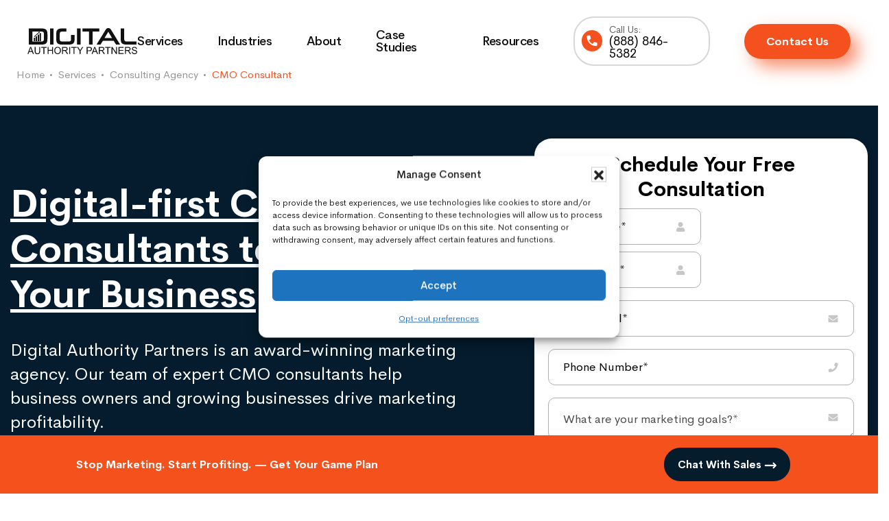

--- FILE ---
content_type: text/html; charset=UTF-8
request_url: https://www.digitalauthority.me/services/consulting-agency/cmo-consultant/
body_size: 134735
content:
<!DOCTYPE html>
<html lang=en-US prefix="og: https://ogp.me/ns#">
<head>
<meta charset=UTF-8 />
<meta name=viewport content="width=device-width, initial-scale=1"/>
<style>img:is([sizes="auto" i], [sizes^="auto," i]) {contain-intrinsic-size:3000px 1500px}</style>
<script type="text/psajs" data-pagespeed-orig-index=0>(function(w,d,s,l,i){w[l]=w[l]||[];w[l].push({'gtm.start':new Date().getTime(),event:'gtm.js'});var f=d.getElementsByTagName(s)[0],j=d.createElement(s),dl=l!='dataLayer'?'&l='+l:'';j.async=true;j.src='https://www.googletagmanager.com/gtm.js?id='+i+dl;f.parentNode.insertBefore(j,f);})(window,document,'script','dataLayer','GTM-MD3FHW4');</script>
<title>CMO Consultant | Digital Authority Partners</title>
<meta name=robots content="follow, index, max-snippet:-1, max-video-preview:-1, max-image-preview:large"/>
<link rel=canonical href="https://www.digitalauthority.me/services/consulting-agency/cmo-consultant/"/>
<meta property=og:locale content=en_US />
<meta property=og:type content=article />
<meta property=og:title content="CMO Consultant | Digital Authority Partners"/>
<meta property=og:url content="https://www.digitalauthority.me/services/consulting-agency/cmo-consultant/"/>
<meta property=og:site_name content="Digital Authority Partners"/>
<meta property=article:publisher content="https://www.facebook.com/digitalauthoritypartners/"/>
<meta property=og:updated_time content="2025-12-02T20:18:44+00:00"/>
<meta name=twitter:card content=summary_large_image />
<meta name=twitter:title content="CMO Consultant | Digital Authority Partners"/>
<meta name=twitter:site content="@https://twitter.com/digitalpart"/>
<meta name=twitter:creator content="@digitalpart"/>
<script type="application/ld+json" class=rank-math-schema-pro>{"@context":"https://schema.org","@graph":[{"@type":"BreadcrumbList","@id":"https://www.digitalauthority.me/services/consulting-agency/cmo-consultant/#breadcrumb","itemListElement":[{"@type":"ListItem","position":"1","item":{"@id":"http://www.digitalauthority.me","name":"Home"}},{"@type":"ListItem","position":"2","item":{"@id":"https://www.digitalauthority.me/services/","name":"Digital Agency Services"}},{"@type":"ListItem","position":"3","item":{"@id":"https://www.digitalauthority.me/services/consulting-agency/","name":"Consulting Agency"}},{"@type":"ListItem","position":"4","item":{"@id":"https://www.digitalauthority.me/services/consulting-agency/cmo-consultant/","name":"CMO Consultant"}}]}]}</script>
<link rel=dns-prefetch href='//www.digitalauthority.me'/>
<link rel=dns-prefetch href='//cdn.jsdelivr.net'/>
<link rel=dns-prefetch href='//js.hs-scripts.com'/>
<link rel=dns-prefetch href='//www.google.com'/>
<link rel=dns-prefetch href='//cdnjs.cloudflare.com'/>
<link rel=dns-prefetch href='//code.jquery.com'/>
<link rel=alternate type="application/rss+xml" title="Digital Authority Partners &raquo; Feed" href="https://www.digitalauthority.me/feed/"/>
<link rel=alternate type="application/rss+xml" title="Digital Authority Partners &raquo; Comments Feed" href="https://www.digitalauthority.me/comments/feed/"/>
<script data-pagespeed-orig-type="text/javascript" type="text/psajs" data-pagespeed-orig-index=1>window._wpemojiSettings={"baseUrl":"https:\/\/s.w.org\/images\/core\/emoji\/16.0.1\/72x72\/","ext":".png","svgUrl":"https:\/\/s.w.org\/images\/core\/emoji\/16.0.1\/svg\/","svgExt":".svg","source":{"concatemoji":"https:\/\/www.digitalauthority.me\/wp-includes\/js\/wp-emoji-release.min.js?ver=c06952f0b8643e2f7cfdffd00ad70a41"}};!function(s,n){var o,i,e;function c(e){try{var t={supportTests:e,timestamp:(new Date).valueOf()};sessionStorage.setItem(o,JSON.stringify(t))}catch(e){}}function p(e,t,n){e.clearRect(0,0,e.canvas.width,e.canvas.height),e.fillText(t,0,0);var t=new Uint32Array(e.getImageData(0,0,e.canvas.width,e.canvas.height).data),a=(e.clearRect(0,0,e.canvas.width,e.canvas.height),e.fillText(n,0,0),new Uint32Array(e.getImageData(0,0,e.canvas.width,e.canvas.height).data));return t.every(function(e,t){return e===a[t]})}function u(e,t){e.clearRect(0,0,e.canvas.width,e.canvas.height),e.fillText(t,0,0);for(var n=e.getImageData(16,16,1,1),a=0;a<n.data.length;a++)if(0!==n.data[a])return!1;return!0}function f(e,t,n,a){switch(t){case"flag":return n(e,"\ud83c\udff3\ufe0f\u200d\u26a7\ufe0f","\ud83c\udff3\ufe0f\u200b\u26a7\ufe0f")?!1:!n(e,"\ud83c\udde8\ud83c\uddf6","\ud83c\udde8\u200b\ud83c\uddf6")&&!n(e,"\ud83c\udff4\udb40\udc67\udb40\udc62\udb40\udc65\udb40\udc6e\udb40\udc67\udb40\udc7f","\ud83c\udff4\u200b\udb40\udc67\u200b\udb40\udc62\u200b\udb40\udc65\u200b\udb40\udc6e\u200b\udb40\udc67\u200b\udb40\udc7f");case"emoji":return!a(e,"\ud83e\udedf")}return!1}function g(e,t,n,a){var r="undefined"!=typeof WorkerGlobalScope&&self instanceof WorkerGlobalScope?new OffscreenCanvas(300,150):s.createElement("canvas"),o=r.getContext("2d",{willReadFrequently:!0}),i=(o.textBaseline="top",o.font="600 32px Arial",{});return e.forEach(function(e){i[e]=t(o,e,n,a)}),i}function t(e){var t=s.createElement("script");t.src=e,t.defer=!0,s.head.appendChild(t)}"undefined"!=typeof Promise&&(o="wpEmojiSettingsSupports",i=["flag","emoji"],n.supports={everything:!0,everythingExceptFlag:!0},e=new Promise(function(e){s.addEventListener("DOMContentLoaded",e,{once:!0})}),new Promise(function(t){var n=function(){try{var e=JSON.parse(sessionStorage.getItem(o));if("object"==typeof e&&"number"==typeof e.timestamp&&(new Date).valueOf()<e.timestamp+604800&&"object"==typeof e.supportTests)return e.supportTests}catch(e){}return null}();if(!n){if("undefined"!=typeof Worker&&"undefined"!=typeof OffscreenCanvas&&"undefined"!=typeof URL&&URL.createObjectURL&&"undefined"!=typeof Blob)try{var e="postMessage("+g.toString()+"("+[JSON.stringify(i),f.toString(),p.toString(),u.toString()].join(",")+"));",a=new Blob([e],{type:"text/javascript"}),r=new Worker(URL.createObjectURL(a),{name:"wpTestEmojiSupports"});return void(r.onmessage=function(e){c(n=e.data),r.terminate(),t(n)})}catch(e){}c(n=g(i,f,p,u))}t(n)}).then(function(e){for(var t in e)n.supports[t]=e[t],n.supports.everything=n.supports.everything&&n.supports[t],"flag"!==t&&(n.supports.everythingExceptFlag=n.supports.everythingExceptFlag&&n.supports[t]);n.supports.everythingExceptFlag=n.supports.everythingExceptFlag&&!n.supports.flag,n.DOMReady=!1,n.readyCallback=function(){n.DOMReady=!0}}).then(function(){return e}).then(function(){var e;n.supports.everything||(n.readyCallback(),(e=n.source||{}).concatemoji?t(e.concatemoji):e.wpemoji&&e.twemoji&&(t(e.twemoji),t(e.wpemoji)))}))}((window,document),window._wpemojiSettings);</script>
<link rel=stylesheet id=jquery.prettyphoto-css href='https://www.digitalauthority.me/wp-content/plugins/wp-video-lightbox/css/A.prettyPhoto.css,qver=c06952f0b8643e2f7cfdffd00ad70a41.pagespeed.cf.x8LqsXMiYS.css' type='text/css' media=all />
<style id=video-lightbox-css media=all>.wpvl_auto_thumb_box{position:relative;width:200px;height:150px}.wpvl_auto_thumb_play{position:absolute;left:75px;top:50px}.video_lightbox_auto_anchor_image{width:200px;height:150px}@media only screen and (max-width:767px){.pp_pic_holder.pp_default{width:100%!important;left:0!important;overflow:hidden}div.pp_default .pp_content_container .pp_left{padding-left:0!important}div.pp_default .pp_content_container .pp_right{padding-right:0!important}.pp_content{width:100%!important;height:auto!important}.pp_fade{width:100%!important;height:100%!important}a.pp_expand,a.pp_contract,.pp_hoverContainer,.pp_gallery,.pp_top,.pp_bottom{display:none!important}#pp_full_res img{width:100%!important;height:auto!important}.pp_details{width:100%!important;padding-left:3%;padding-right:4%;padding-top:10px;padding-bottom:10px;background-color:#fff;margin-top:-2px!important}a.pp_close{right:7%!important;top:10px!important}}</style>
<link rel=stylesheet id=dap-website-css href='https://www.digitalauthority.me/wp-content/themes/dap-wpengine/A.style.css,qver=2.0.92.pagespeed.cf.1B2M2Y8Asg.css' type='text/css' media=all />
<style id=wp-emoji-styles-inline-css type='text/css'>img.wp-smiley,img.emoji{display:inline!important;border:none!important;box-shadow:none!important;height:1em!important;width:1em!important;margin:0 .07em!important;vertical-align:-.1em!important;background:none!important;padding:0!important}</style>
<link rel=stylesheet id=wp-block-library-css href='https://www.digitalauthority.me/wp-content/plugins/gutenberg/build/styles/block-library/style.css?ver=22.0.0' type='text/css' media=all />
<style id=classic-theme-styles-inline-css type='text/css'>.wp-block-button__link{color:#fff;background-color:#32373c;border-radius:9999px;box-shadow:none;text-decoration:none;padding:calc(.667em + 2px) calc(1.333em + 2px);font-size:1.125em}.wp-block-file__button{background:#32373c;color:#fff;text-decoration:none}</style>
<link rel=stylesheet id=cta_buttons-admin-style-css href='https://www.digitalauthority.me/wp-content/plugins/dap-cta-buttons/assest/css/A.cta_buttons-front.css,qver=c06952f0b8643e2f7cfdffd00ad70a41.pagespeed.cf.T8r-lUs0xV.css' type='text/css' media=all />
<link rel=stylesheet id=service-admin-style-css href='https://www.digitalauthority.me/wp-content/plugins/dap-service-module/assest/css/A.service-front.css,qver=c06952f0b8643e2f7cfdffd00ad70a41.pagespeed.cf.ZmLiuTlI12.css' type='text/css' media=all />
<link rel=stylesheet id=step-forms-admin-style-css href='https://www.digitalauthority.me/wp-content/plugins/dap-step-forms/assest/css/A.step-forms-front.css,qver=c06952f0b8643e2f7cfdffd00ad70a41.pagespeed.cf.cmw5vJS18u.css' type='text/css' media=all />
<style id=dominant-color-styles-inline-css type='text/css'>img[data-dominant-color]:not(.has-transparency) {background-color:var(--dominant-color)}</style>
<style id=global-styles-inline-css type='text/css'>
:root{--wp--preset--aspect-ratio--square: 1;--wp--preset--aspect-ratio--4-3: 4/3;--wp--preset--aspect-ratio--3-4: 3/4;--wp--preset--aspect-ratio--3-2: 3/2;--wp--preset--aspect-ratio--2-3: 2/3;--wp--preset--aspect-ratio--16-9: 16/9;--wp--preset--aspect-ratio--9-16: 9/16;--wp--preset--color--black: #000000;--wp--preset--color--cyan-bluish-gray: #abb8c3;--wp--preset--color--white: #ffffff;--wp--preset--color--pale-pink: #f78da7;--wp--preset--color--vivid-red: #cf2e2e;--wp--preset--color--luminous-vivid-orange: #ff6900;--wp--preset--color--luminous-vivid-amber: #fcb900;--wp--preset--color--light-green-cyan: #7bdcb5;--wp--preset--color--vivid-green-cyan: #00d084;--wp--preset--color--pale-cyan-blue: #8ed1fc;--wp--preset--color--vivid-cyan-blue: #0693e3;--wp--preset--color--vivid-purple: #9b51e0;--wp--preset--color--blue: #7592d8;--wp--preset--color--yellow: #f79f24;--wp--preset--color--red: #f12d2d;--wp--preset--gradient--vivid-cyan-blue-to-vivid-purple: linear-gradient(135deg,rgb(6,147,227) 0%,rgb(155,81,224) 100%);--wp--preset--gradient--light-green-cyan-to-vivid-green-cyan: linear-gradient(135deg,rgb(122,220,180) 0%,rgb(0,208,130) 100%);--wp--preset--gradient--luminous-vivid-amber-to-luminous-vivid-orange: linear-gradient(135deg,rgb(252,185,0) 0%,rgb(255,105,0) 100%);--wp--preset--gradient--luminous-vivid-orange-to-vivid-red: linear-gradient(135deg,rgb(255,105,0) 0%,rgb(207,46,46) 100%);--wp--preset--gradient--very-light-gray-to-cyan-bluish-gray: linear-gradient(135deg,rgb(238,238,238) 0%,rgb(169,184,195) 100%);--wp--preset--gradient--cool-to-warm-spectrum: linear-gradient(135deg,rgb(74,234,220) 0%,rgb(151,120,209) 20%,rgb(207,42,186) 40%,rgb(238,44,130) 60%,rgb(251,105,98) 80%,rgb(254,248,76) 100%);--wp--preset--gradient--blush-light-purple: linear-gradient(135deg,rgb(255,206,236) 0%,rgb(152,150,240) 100%);--wp--preset--gradient--blush-bordeaux: linear-gradient(135deg,rgb(254,205,165) 0%,rgb(254,45,45) 50%,rgb(107,0,62) 100%);--wp--preset--gradient--luminous-dusk: linear-gradient(135deg,rgb(255,203,112) 0%,rgb(199,81,192) 50%,rgb(65,88,208) 100%);--wp--preset--gradient--pale-ocean: linear-gradient(135deg,rgb(255,245,203) 0%,rgb(182,227,212) 50%,rgb(51,167,181) 100%);--wp--preset--gradient--electric-grass: linear-gradient(135deg,rgb(202,248,128) 0%,rgb(113,206,126) 100%);--wp--preset--gradient--midnight: linear-gradient(135deg,rgb(2,3,129) 0%,rgb(40,116,252) 100%);--wp--preset--font-size--small: 12px;--wp--preset--font-size--medium: 20px;--wp--preset--font-size--large: 20px;--wp--preset--font-size--x-large: 42px;--wp--preset--font-size--normal: 16px;--wp--preset--font-size--larger: 24px;--wp--preset--spacing--20: 0.44rem;--wp--preset--spacing--30: 0.67rem;--wp--preset--spacing--40: 1rem;--wp--preset--spacing--50: 1.5rem;--wp--preset--spacing--60: 2.25rem;--wp--preset--spacing--70: 3.38rem;--wp--preset--spacing--80: 5.06rem;--wp--preset--shadow--natural: 6px 6px 9px rgba(0, 0, 0, 0.2);--wp--preset--shadow--deep: 12px 12px 50px rgba(0, 0, 0, 0.4);--wp--preset--shadow--sharp: 6px 6px 0px rgba(0, 0, 0, 0.2);--wp--preset--shadow--outlined: 6px 6px 0px -3px rgb(255, 255, 255), 6px 6px rgb(0, 0, 0);--wp--preset--shadow--crisp: 6px 6px 0px rgb(0, 0, 0);}:where(.is-layout-flex){gap: 0.5em;}:where(.is-layout-grid){gap: 0.5em;}body .is-layout-flex{display: flex;}.is-layout-flex{flex-wrap: wrap;align-items: center;}.is-layout-flex > :is(*, div){margin: 0;}body .is-layout-grid{display: grid;}.is-layout-grid > :is(*, div){margin: 0;}:where(.wp-block-columns.is-layout-flex){gap: 2em;}:where(.wp-block-columns.is-layout-grid){gap: 2em;}:where(.wp-block-post-template.is-layout-flex){gap: 1.25em;}:where(.wp-block-post-template.is-layout-grid){gap: 1.25em;}.has-black-color{color: var(--wp--preset--color--black) !important;}.has-cyan-bluish-gray-color{color: var(--wp--preset--color--cyan-bluish-gray) !important;}.has-white-color{color: var(--wp--preset--color--white) !important;}.has-pale-pink-color{color: var(--wp--preset--color--pale-pink) !important;}.has-vivid-red-color{color: var(--wp--preset--color--vivid-red) !important;}.has-luminous-vivid-orange-color{color: var(--wp--preset--color--luminous-vivid-orange) !important;}.has-luminous-vivid-amber-color{color: var(--wp--preset--color--luminous-vivid-amber) !important;}.has-light-green-cyan-color{color: var(--wp--preset--color--light-green-cyan) !important;}.has-vivid-green-cyan-color{color: var(--wp--preset--color--vivid-green-cyan) !important;}.has-pale-cyan-blue-color{color: var(--wp--preset--color--pale-cyan-blue) !important;}.has-vivid-cyan-blue-color{color: var(--wp--preset--color--vivid-cyan-blue) !important;}.has-vivid-purple-color{color: var(--wp--preset--color--vivid-purple) !important;}.has-black-background-color{background-color: var(--wp--preset--color--black) !important;}.has-cyan-bluish-gray-background-color{background-color: var(--wp--preset--color--cyan-bluish-gray) !important;}.has-white-background-color{background-color: var(--wp--preset--color--white) !important;}.has-pale-pink-background-color{background-color: var(--wp--preset--color--pale-pink) !important;}.has-vivid-red-background-color{background-color: var(--wp--preset--color--vivid-red) !important;}.has-luminous-vivid-orange-background-color{background-color: var(--wp--preset--color--luminous-vivid-orange) !important;}.has-luminous-vivid-amber-background-color{background-color: var(--wp--preset--color--luminous-vivid-amber) !important;}.has-light-green-cyan-background-color{background-color: var(--wp--preset--color--light-green-cyan) !important;}.has-vivid-green-cyan-background-color{background-color: var(--wp--preset--color--vivid-green-cyan) !important;}.has-pale-cyan-blue-background-color{background-color: var(--wp--preset--color--pale-cyan-blue) !important;}.has-vivid-cyan-blue-background-color{background-color: var(--wp--preset--color--vivid-cyan-blue) !important;}.has-vivid-purple-background-color{background-color: var(--wp--preset--color--vivid-purple) !important;}.has-black-border-color{border-color: var(--wp--preset--color--black) !important;}.has-cyan-bluish-gray-border-color{border-color: var(--wp--preset--color--cyan-bluish-gray) !important;}.has-white-border-color{border-color: var(--wp--preset--color--white) !important;}.has-pale-pink-border-color{border-color: var(--wp--preset--color--pale-pink) !important;}.has-vivid-red-border-color{border-color: var(--wp--preset--color--vivid-red) !important;}.has-luminous-vivid-orange-border-color{border-color: var(--wp--preset--color--luminous-vivid-orange) !important;}.has-luminous-vivid-amber-border-color{border-color: var(--wp--preset--color--luminous-vivid-amber) !important;}.has-light-green-cyan-border-color{border-color: var(--wp--preset--color--light-green-cyan) !important;}.has-vivid-green-cyan-border-color{border-color: var(--wp--preset--color--vivid-green-cyan) !important;}.has-pale-cyan-blue-border-color{border-color: var(--wp--preset--color--pale-cyan-blue) !important;}.has-vivid-cyan-blue-border-color{border-color: var(--wp--preset--color--vivid-cyan-blue) !important;}.has-vivid-purple-border-color{border-color: var(--wp--preset--color--vivid-purple) !important;}.has-vivid-cyan-blue-to-vivid-purple-gradient-background{background: var(--wp--preset--gradient--vivid-cyan-blue-to-vivid-purple) !important;}.has-light-green-cyan-to-vivid-green-cyan-gradient-background{background: var(--wp--preset--gradient--light-green-cyan-to-vivid-green-cyan) !important;}.has-luminous-vivid-amber-to-luminous-vivid-orange-gradient-background{background: var(--wp--preset--gradient--luminous-vivid-amber-to-luminous-vivid-orange) !important;}.has-luminous-vivid-orange-to-vivid-red-gradient-background{background: var(--wp--preset--gradient--luminous-vivid-orange-to-vivid-red) !important;}.has-very-light-gray-to-cyan-bluish-gray-gradient-background{background: var(--wp--preset--gradient--very-light-gray-to-cyan-bluish-gray) !important;}.has-cool-to-warm-spectrum-gradient-background{background: var(--wp--preset--gradient--cool-to-warm-spectrum) !important;}.has-blush-light-purple-gradient-background{background: var(--wp--preset--gradient--blush-light-purple) !important;}.has-blush-bordeaux-gradient-background{background: var(--wp--preset--gradient--blush-bordeaux) !important;}.has-luminous-dusk-gradient-background{background: var(--wp--preset--gradient--luminous-dusk) !important;}.has-pale-ocean-gradient-background{background: var(--wp--preset--gradient--pale-ocean) !important;}.has-electric-grass-gradient-background{background: var(--wp--preset--gradient--electric-grass) !important;}.has-midnight-gradient-background{background: var(--wp--preset--gradient--midnight) !important;}.has-small-font-size{font-size: var(--wp--preset--font-size--small) !important;}.has-medium-font-size{font-size: var(--wp--preset--font-size--medium) !important;}.has-large-font-size{font-size: var(--wp--preset--font-size--large) !important;}.has-x-large-font-size{font-size: var(--wp--preset--font-size--x-large) !important;}
:where(.wp-block-columns.is-layout-flex){gap: 2em;}:where(.wp-block-columns.is-layout-grid){gap: 2em;}
:root :where(.wp-block-pullquote){font-size: 1.5em;line-height: 1.6;}
:where(.wp-block-post-template.is-layout-flex){gap: 1.25em;}:where(.wp-block-post-template.is-layout-grid){gap: 1.25em;}
:where(.wp-block-term-template.is-layout-flex){gap: 1.25em;}:where(.wp-block-term-template.is-layout-grid){gap: 1.25em;}
</style>
<link rel=stylesheet id=mailchimp-admin-style-css href='https://www.digitalauthority.me/wp-content/plugins/mailchimp-forms/assest/css/A.mailchimp-front.css,qver=c06952f0b8643e2f7cfdffd00ad70a41.pagespeed.cf.jK3utDTk-y.css' type='text/css' media=all />
<style id=plvt-view-transitions-inline-css type='text/css'>
@view-transition { navigation: auto; }
@media (prefers-reduced-motion: no-preference) {::view-transition-group(*) { animation-duration: 0.4s; }}
</style>
<link rel=stylesheet id=cmplz-general-css href='https://www.digitalauthority.me/wp-content/plugins/complianz-gdpr/assets/css/A.cookieblocker.min.css,qver=1763488801.pagespeed.cf.17lsKxIh0N.css' type='text/css' media=all />
<link rel=stylesheet id=search-filter-plugin-styles-css href='https://www.digitalauthority.me/wp-content/plugins/search-filter-pro/public/assets/css/A.search-filter.min.css,qver=2.5.21.pagespeed.cf.nmnbMGwe2z.css' type='text/css' media=all />
<link rel=stylesheet id=bootstrap-css-css href='https://cdn.jsdelivr.net/npm/bootstrap@5.3.2/dist/css/bootstrap.min.css?ver=c06952f0b8643e2f7cfdffd00ad70a41' type='text/css' media=all />
<link rel=stylesheet id=primary-font-css href='https://www.digitalauthority.me/wp-content/themes/dap-wpengine/assets/dist/fonts/A.Cerebri-Sans-Regular.woff,qver=2.0.92.pagespeed.cf.UYomWR98r_.css' type='text/css' media=all />
<link rel=stylesheet id=main-styles-css href='https://www.digitalauthority.me/wp-content/themes/dap-wpengine/assets/dist/css/A.main.min.css,qver=2.3.2,3A1.pagespeed.cf.IKNSZnSXO2.css' type='text/css' media=all />
<link rel=stylesheet id=custom_2026-css href='https://www.digitalauthority.me/wp-content/themes/dap-wpengine/assets/scss-2026/A.styles.css,qver=1.0.24.pagespeed.cf.7PIlCcsSpL.css' type='text/css' media=all />
<link rel=stylesheet id=sprite-styles-css href='https://www.digitalauthority.me/wp-content/themes/dap-wpengine/assets/dist/css/A.sprite.css,qver=2.0.92.pagespeed.cf.r1wsAdylrZ.css' type='text/css' media=all />
<link rel=stylesheet id=dashicons-css href='https://www.digitalauthority.me/wp-includes/css/A.dashicons.min.css,qver=c06952f0b8643e2f7cfdffd00ad70a41.pagespeed.cf.DVmAQMtQdn.css' type='text/css' media=all />
<link rel=stylesheet id=genesis-sample-gutenberg-css href='https://www.digitalauthority.me/wp-content/themes/dap-wpengine/lib/gutenberg/A.front-end.css,qver=2.0.92.pagespeed.cf.tofmsvXdzJ.css' type='text/css' media=all />
<style id=kadence-blocks-global-variables-inline-css type='text/css'>
:root {--global-kb-font-size-sm:clamp(0.8rem, 0.73rem + 0.217vw, 0.9rem);--global-kb-font-size-md:clamp(1.1rem, 0.995rem + 0.326vw, 1.25rem);--global-kb-font-size-lg:clamp(1.75rem, 1.576rem + 0.543vw, 2rem);--global-kb-font-size-xl:clamp(2.25rem, 1.728rem + 1.63vw, 3rem);--global-kb-font-size-xxl:clamp(2.5rem, 1.456rem + 3.26vw, 4rem);--global-kb-font-size-xxxl:clamp(2.75rem, 0.489rem + 7.065vw, 6rem);}:root {--global-palette1: #3182CE;--global-palette2: #2B6CB0;--global-palette3: #1A202C;--global-palette4: #2D3748;--global-palette5: #4A5568;--global-palette6: #718096;--global-palette7: #EDF2F7;--global-palette8: #F7FAFC;--global-palette9: #ffffff;}
</style>
<script data-pagespeed-orig-type="text/javascript" src="https://www.digitalauthority.me/wp-includes/js/jquery/jquery.min.js,qver=3.7.1.pagespeed.jm.PoWN7KAtLT.js" id=jquery-core-js type="text/psajs" data-pagespeed-orig-index=2></script>
<script src="https://www.digitalauthority.me/wp-includes,_js,_jquery,_jquery-migrate.min.js,qver==3.4.1+wp-content,_plugins,_wp-video-lightbox,_js,_jquery.prettyPhoto.js,qver==3.1.6.pagespeed.jc.vY7ASKL9CB.js" type="text/psajs" data-pagespeed-orig-index=3></script><script type="text/psajs" data-pagespeed-orig-index=4>eval(mod_pagespeed_VBSQFfAYzw);</script>
<script type="text/psajs" data-pagespeed-orig-index=5>eval(mod_pagespeed_5Eb7HSFCYK);</script>
<script data-pagespeed-orig-type="text/javascript" id=video-lightbox-js-extra type="text/psajs" data-pagespeed-orig-index=6>var vlpp_vars={"prettyPhoto_rel":"wp-video-lightbox","animation_speed":"fast","slideshow":"5000","autoplay_slideshow":"false","opacity":"0.8","show_title":"true","allow_resize":"true","allow_expand":"true","default_width":"640","default_height":"480","counter_separator_label":"\/","theme":"pp_default","horizontal_padding":"20","hideflash":"false","wmode":"opaque","autoplay":"true","modal":"false","deeplinking":"false","overlay_gallery":"true","overlay_gallery_max":"30","keyboard_shortcuts":"true","ie6_fallback":"true"};</script>
<script data-pagespeed-orig-type="text/javascript" src="https://www.digitalauthority.me/wp-content/plugins/wp-video-lightbox/js/video-lightbox.js,qver=3.1.6.pagespeed.jm.81B9viZFVD.js" id=video-lightbox-js type="text/psajs" data-pagespeed-orig-index=7></script>
<script data-pagespeed-orig-type="text/javascript" id=plvt-view-transitions-js-after type="text/psajs" data-pagespeed-orig-index=8>
/* <![CDATA[ */
window.plvtInitViewTransitions=n=>{if(!window.navigation||!("CSSViewTransitionRule"in window))return void window.console.warn("View transitions not loaded as the browser is lacking support.");const t=(t,o,i)=>{const e=n.animations||{};return[...e[t].useGlobalTransitionNames?Object.entries(n.globalTransitionNames||{}).map((([n,t])=>[o.querySelector(n),t])):[],...e[t].usePostTransitionNames&&i?Object.entries(n.postTransitionNames||{}).map((([n,t])=>[i.querySelector(n),t])):[]]},o=async(n,t)=>{for(const[t,o]of n)t&&(t.style.viewTransitionName=o);await t;for(const[t]of n)t&&(t.style.viewTransitionName="")},i=()=>n.postSelector?document.querySelector(n.postSelector):null,e=t=>{if(!n.postSelector)return null;const o=(i=n.postSelector,e='a[href="'+t+'"]',i.split(",").map((n=>n.trim()+" "+e)).join(","));var i,e;const s=document.querySelector(o);return s?s.closest(n.postSelector):null};window.addEventListener("pageswap",(n=>{if(n.viewTransition){const s="default";let a;n.viewTransition.types.add(s),document.body.classList.contains("single")?a=t(s,document.body,i()):(document.body.classList.contains("home")||document.body.classList.contains("archive"))&&(a=t(s,document.body,e(n.activation.entry.url))),a&&o(a,n.viewTransition.finished)}})),window.addEventListener("pagereveal",(n=>{if(n.viewTransition){const s="default";let a;n.viewTransition.types.add(s),document.body.classList.contains("single")?a=t(s,document.body,i()):(document.body.classList.contains("home")||document.body.classList.contains("archive"))&&(a=t(s,document.body,window.navigation.activation.from?e(window.navigation.activation.from.url):null)),a&&o(a,n.viewTransition.ready)}}))};
plvtInitViewTransitions( {"postSelector":".wp-block-post.post, article.post, body.single main","globalTransitionNames":{"header":"header","main":"main"},"postTransitionNames":{".wp-block-post-title, .entry-title":"post-title",".wp-post-image":"post-thumbnail",".wp-block-post-content, .entry-content":"post-content"},"animations":{"default":{"useGlobalTransitionNames":true,"usePostTransitionNames":true}}} )
/* ]]> */
</script>
<script data-pagespeed-orig-type="text/javascript" id=search-filter-plugin-build-js-extra type="text/psajs" data-pagespeed-orig-index=9>var SF_LDATA={"ajax_url":"https:\/\/www.digitalauthority.me\/wp-admin\/admin-ajax.php","home_url":"https:\/\/www.digitalauthority.me\/","extensions":[]};</script>
<script data-pagespeed-orig-type="text/javascript" src="https://www.digitalauthority.me/wp-content/plugins/search-filter-pro/public/assets/js/search-filter-build.min.js,qver=2.5.21.pagespeed.jm.zZrT5Psk8E.js" id=search-filter-plugin-build-js type="text/psajs" data-pagespeed-orig-index=10></script>
<script data-pagespeed-orig-type="text/javascript" src="https://www.digitalauthority.me/wp-content/plugins/search-filter-pro/public/assets/js/chosen.jquery.min.js,qver=2.5.21.pagespeed.jm.zm5A53CfMc.js" id=search-filter-plugin-chosen-js type="text/psajs" data-pagespeed-orig-index=11></script>
<link rel=EditURI type="application/rsd+xml" title=RSD href="https://www.digitalauthority.me/xmlrpc.php?rsd"/>
<link rel=shortlink href='https://www.digitalauthority.me/?p=32819'/>
<link rel=alternate title="oEmbed (JSON)" type="application/json+oembed" href="https://www.digitalauthority.me/wp-json/oembed/1.0/embed?url=https%3A%2F%2Fwww.digitalauthority.me%2Fservices%2Fconsulting-agency%2Fcmo-consultant%2F"/>
<link rel=alternate title="oEmbed (XML)" type="text/xml+oembed" href="https://www.digitalauthority.me/wp-json/oembed/1.0/embed?url=https%3A%2F%2Fwww.digitalauthority.me%2Fservices%2Fconsulting-agency%2Fcmo-consultant%2F&#038;format=xml"/>
<meta name=referrer content=strict-origin-when-cross-origin>
<script data-pagespeed-orig-type="text/javascript" type="text/psajs" data-pagespeed-orig-index=12>
// Advanced UTM Cookie Tracker with First Touch & Latest Touch Attribution
// Stores UTM data in cookies for cross-page persistence

(function() {
    'use strict';
    
    // Configuration
    const CONFIG = {
        firstTouchCookie: 'utm_first_touch',
        latestTouchCookie: 'utm_latest_touch',
        cookieExpireDays: 90, // 90 days attribution window
        sessionExpireDays: 1,  // 1 day for session-based tracking
        debug: true
    };
    
    // Utility functions
    function log(message) {
        if (CONFIG.debug) {
            console.log(`[UTM Tracker] ${message}`);
        }
    }
    
    // Cookie management
    function setCookie(name, value, days) {
        const expires = new Date();
        expires.setTime(expires.getTime() + (days * 24 * 60 * 60 * 1000));
        document.cookie = `${name}=${encodeURIComponent(JSON.stringify(value))};expires=${expires.toUTCString()};path=/`;
        log(`Set cookie ${name}: ${JSON.stringify(value)}`);
    }
    
    function getCookie(name) {
        const nameEQ = name + "=";
        const cookies = document.cookie.split(';');
        
        for (let cookie of cookies) {
            cookie = cookie.trim();
            if (cookie.indexOf(nameEQ) === 0) {
                try {
                    return JSON.parse(decodeURIComponent(cookie.substring(nameEQ.length)));
                } catch (e) {
                    log(`Error parsing cookie ${name}: ${e}`);
                    return null;
                }
            }
        }
        return null;
    }
    
    function deleteCookie(name) {
        document.cookie = `${name}=;expires=Thu, 01 Jan 1970 00:00:00 UTC;path=/`;
        log(`Deleted cookie ${name}`);
    }
    
    // Get UTM parameters from current URL
    function getCurrentUTMData() {
        const urlParams = new URLSearchParams(window.location.search);
        const utmData = {
            utm_source: urlParams.get('utm_source'),
            utm_medium: urlParams.get('utm_medium'),
            utm_campaign: urlParams.get('utm_campaign'),
            utm_term: urlParams.get('utm_term'),
            utm_content: urlParams.get('utm_content'),
            gclid: urlParams.get('gclid'), // Google Ads click ID
            fbclid: urlParams.get('fbclid'), // Facebook click ID
            timestamp: new Date().toISOString(),
            page_url: window.location.href,
            referrer: document.referrer
        };
        
        // Only return if we have actual UTM data
        const hasUTMData = utmData.utm_source || utmData.utm_medium || utmData.utm_campaign || 
                          utmData.gclid || utmData.fbclid;
        
        return hasUTMData ? utmData : null;
    }
    
    // Store UTM data with first touch and latest touch logic
    function storeUTMData() {
        const currentUTM = getCurrentUTMData();
        
        if (!currentUTM) {
            log('No UTM parameters found in current URL');
            return;
        }
        
        log(`Found UTM data: ${JSON.stringify(currentUTM)}`);
        
        // Handle First Touch Attribution
        const existingFirstTouch = getCookie(CONFIG.firstTouchCookie);
        if (!existingFirstTouch) {
            // First visit with UTM data - store as first touch
            setCookie(CONFIG.firstTouchCookie, currentUTM, CONFIG.cookieExpireDays);
            log('Stored first touch UTM data');
        } else {
            log(`First touch already exists: ${JSON.stringify(existingFirstTouch)}`);
        }
        
        // Always update Latest Touch Attribution
        setCookie(CONFIG.latestTouchCookie, currentUTM, CONFIG.cookieExpireDays);
        log('Updated latest touch UTM data');
    }
    
    // Get attribution data for form population
    function getAttributionData() {
        const firstTouch = getCookie(CONFIG.firstTouchCookie) || {};
        const latestTouch = getCookie(CONFIG.latestTouchCookie) || {};
        
        return {
            firstTouch,
            latestTouch
        };
    }
    
    // Populate form fields with UTM data
    function populateFormFields(form) {
        const attribution = getAttributionData();
        
        log(`Populating form with attribution data: ${JSON.stringify(attribution)}`);
        
        // Field mapping for different naming conventions
        const fieldMappings = [
            // First Touch fields
            { field: 'first_touch_utm_source', value: attribution.firstTouch.utm_source },
            { field: 'first_touch_utm_medium', value: attribution.firstTouch.utm_medium },
            { field: 'first_touch_utm_campaign', value: attribution.firstTouch.utm_campaign },
            { field: 'first_touch_utm_term', value: attribution.firstTouch.utm_term },
            { field: 'first_touch_utm_content', value: attribution.firstTouch.utm_content },
            
            // Latest Touch fields
            { field: 'latest_touch_utm_source', value: attribution.latestTouch.utm_source },
            { field: 'latest_touch_utm_medium', value: attribution.latestTouch.utm_medium },
            { field: 'latest_touch_utm_campaign', value: attribution.latestTouch.utm_campaign },
            { field: 'latest_touch_utm_term', value: attribution.latestTouch.utm_term },
            { field: 'latest_touch_utm_content', value: attribution.latestTouch.utm_content },
            
            // Generic UTM fields (will use latest touch)
            { field: 'utm_source', value: attribution.latestTouch.utm_source },
            { field: 'utm_medium', value: attribution.latestTouch.utm_medium },
            { field: 'utm_campaign', value: attribution.latestTouch.utm_campaign },
            { field: 'utm_term', value: attribution.latestTouch.utm_term },
            { field: 'utm_content', value: attribution.latestTouch.utm_content },
            
            // Click IDs
            { field: 'gclid', value: attribution.latestTouch.gclid },
            { field: 'fbclid', value: attribution.latestTouch.fbclid },
            
            // Additional attribution fields
            { field: 'first_touch_timestamp', value: attribution.firstTouch.timestamp },
            { field: 'first_touch_page', value: attribution.firstTouch.page_url },
            { field: 'latest_touch_timestamp', value: attribution.latestTouch.timestamp },
            { field: 'latest_touch_page', value: attribution.latestTouch.page_url }
        ];
        
        // Populate fields
        fieldMappings.forEach(mapping => {
            if (!mapping.value) return;
            
            // Try exact field name match first
            let field = form.querySelector(`input[name="${mapping.field}"]`);
            
            // Try partial match if exact doesn't work
            if (!field) {
                field = form.querySelector(`input[name*="${mapping.field}"]`);
            }
            
            if (field) {
                field.value = mapping.value;
                log(`Set ${mapping.field} = ${mapping.value}`);
            }
        });
    }
    
    // Handle HubSpot forms
    function setupFormHandlers() {
        // Listen for HubSpot form ready events
        window.addEventListener('message', function(event) {
            if (event.data.type === 'hsFormCallback' && event.data.eventName === 'onFormReady') {
                setTimeout(() => {
                    const forms = document.querySelectorAll('form[data-form-id]');
                    forms.forEach(populateFormFields);
                }, 200);
            }
        });
        
        // Handle forms that are already loaded
        setTimeout(() => {
            const forms = document.querySelectorAll('form[data-form-id]');
            forms.forEach(populateFormFields);
        }, 1000);
        
        // Observe for dynamically loaded forms
        const observer = new MutationObserver(function(mutations) {
            mutations.forEach(function(mutation) {
                mutation.addedNodes.forEach(function(node) {
                    if (node.nodeType === 1) {
                        const forms = node.matches && node.matches('form[data-form-id]') ? 
                                     [node] : 
                                     node.querySelectorAll ? node.querySelectorAll('form[data-form-id]') : [];
                        
                        if (forms.length > 0) {
                            setTimeout(() => {
                                forms.forEach(populateFormFields);
                            }, 500);
                        }
                    }
                });
            });
        });
        
        observer.observe(document.body, {
            childList: true,
            subtree: true
        });
    }
    
    // Debug function to view stored data
    window.viewUTMData = function() {
        const attribution = getAttributionData();
        console.log('=== UTM Attribution Data ===');
        console.log('First Touch:', attribution.firstTouch);
        console.log('Latest Touch:', attribution.latestTouch);
        return attribution;
    };
    
    // Debug function to clear UTM data
    window.clearUTMData = function() {
        deleteCookie(CONFIG.firstTouchCookie);
        deleteCookie(CONFIG.latestTouchCookie);
        log('All UTM data cleared');
    };
    
    // Initialize on page load
    function initialize() {
        log('UTM Cookie Tracker initializing...');
        
        // Store UTM data from current page
        storeUTMData();
        
        // Setup form handlers
        setupFormHandlers();
        
        log('UTM Cookie Tracker initialized successfully');
    }
    
    // Start when DOM is ready
    if (document.readyState === 'loading') {
        document.addEventListener('DOMContentLoaded', initialize);
    } else {
        initialize();
    }
    
})();</script>
<script data-pagespeed-orig-type="text/javascript" type="text/psajs" data-pagespeed-orig-index=13>
// Shrink Nav on Scroll
jQuery(document).ready(function($) {
	if($(window).scrollTop()) { 
		$(".site-header").addClass("shrink")
	}

  $(window).scroll(function() {
    if ($(document).scrollTop() > 1) {
      $(".site-header").addClass("shrink")
    } else {
      $(".site-header").removeClass("shrink")
    }
  });
});

// Footer Newsletter
jQuery(document).ready(function($) {
  const newsletterSubmit = document.getElementById('dapFooterNewsletterSignupSubmit');
  const newsletterForm = document.getElementById('dapFooterNewsletterSignupForm');

  function submitNewsletterSignup() {
    const newsletterParent = document.getElementById('dapFooterNewsletterSignup');
    const newsletterError = document.getElementById('dapFooterNewsletterSignupError');
    const mcDomain = 'digitalauthority';
    const mcRegion = 'us18';
    const mcUser = 'a84ab5e2beedb6d49a1190999';
    const mcList = '9a3e9e07e7';
	
	
    newsletterSubmit.disabled = true;
    newsletterParent.removeAttribute('data-error');
    newsletterError.innerHTML = '';

    $.ajax({
      type: 'GET',
      url: `//${mcDomain}.${mcRegion}.list-manage.com/subscribe/post-json?u=${mcUser}&id=${mcList}&c=?`,
      data: $(newsletterForm).serialize(),
      cache       : false,
      dataType    : 'json',
      contentType: "application/json; charset=utf-8",
      error       : function(err) { alert("Could not connect to the registration server. Please try again later."); },
      success     : function(data) {
        if(data && data.result === 'success') {
          newsletterParent.dataset.state = 'submitted';
		  
		  dataLayer.push({ 
            event: 'form-submitted',
            submission: "success", // or "fail"
			message: data.msg,
            formType: "footerForm"
          });
		  


        } else if (data && data.result === 'error') {
          newsletterSubmit.disabled = false;
          newsletterParent.dataset.error = 'true';
          newsletterError.innerHTML = data.msg;
		 
        } else {
          newsletterSubmit.disabled = false;
          newsletterParent.dataset.error = 'true';
          newsletterError.innerHTML = 'There was an error. Please try again later.';
		  
        }
      }
    });
  }
  if (newsletterSubmit) {
	newsletterSubmit.addEventListener('click', function(e) {
		e.preventDefault();
	
		if (!newsletterForm.checkValidity()) {
		  if (newsletterForm.reportValidity) {
			newsletterForm.reportValidity();
		  }
		} else {
		  submitNewsletterSignup();
		}
	  });
  }
  
});
function jumpToPage(e, element) {
	//Skip any clicks that come from the child anchor tag
	e.preventDefault();
	location.href = element.dataset.link;
}
/*Floating hubsport from*/
jQuery(document).ready(function($) {

setTimeout(function() {
    if(jQuery('.hs-email ul.no-list.hs-error-msgs.inputs-list:visible').length == 0)
        {
			jQuery(this).addClass('removemarginul');
        }else{
            jQuery(this).removeClass('removemarginul');
        }
    
    
  jQuery(document).ready(function() {
  jQuery("#dapFooterNewsletterSignupForm input").focusin(function(){
 
	jQuery(this).closest('.inputdivnews').find("label").addClass("lable-up-mailchimp");
	jQuery(this).closest('.inputdivnews').addClass("lable-divmailchimp");
 });
  jQuery("#dapFooterNewsletterSignupForm input").focusout(function(){
  
    if (!this.value) {
		jQuery(this).closest('.inputdivnews').find("label").removeClass("lable-up-mailchimp");
		jQuery(this).closest('.inputdivnews').removeClass("lable-divmailchimp");
	}
  
  });
     
   /*	 
   jQuery(".hbspt-form input, .hbspt-form textarea").focusin(function(){
    jQuery(this).closest('.hs-form-field').find("label").addClass("lable-up-contact");
    jQuery(".hbspt-form .hs-form fieldset.form-columns-2").css("margin-bottom", "40px");
   
    jQuery(".single-whitepaper .hs-form-field").css("margin-bottom", "30px");
    jQuery(this).closest('.hs-form-field').addClass("lable-up-added");
    jQuery(this).parent().parent().parent().addClass("lable-up-addedprent");
        jQuery(this).parent().parent().parent().addClass("lable-up-addedprent").css("margin-top", "40px");
       
  
   });
   jQuery(".hbspt-form input, .hbspt-form textarea").focusout(function(){
        jQuery(".single-whitepaper .hs-form-field").css("margin-bottom", "15px");
         jQuery(".hbspt-form .hs-form fieldset.form-columns-2").css("margin-bottom", "15px");
       jQuery(this).parent().parent().parent().css("margin-top", "15px");
      if (!this.value) {
        jQuery(this).closest('.hs-form-field').find("label").removeClass('lable-up-contact');
        jQuery(this).closest('.hs-form-field').find("label").removeClass('lable-up-contact');
        jQuery(".hbspt-form .hs-form fieldset.form-columns-2").css("margin-bottom", "15px");
          jQuery(".hbspt-form .hs-form .hs_company").addClass("companytop");
         jQuery(this).parent().parent().parent().addClass("lable-up-addedprent").css("margin-top", "0px");
          jQuery(".single-whitepaper .hs-form-field").css("margin-bottom", "0px");
          jQuery(this).closest('.hs-form-field').removeClass("lable-up-added");
           jQuery(this).parent().parent().parent().removeClass("lable-up-addedprent");
      }
   });
   */
   
});
}, 1000);

});</script>
<script data-pagespeed-orig-type="text/javascript" type="text/psajs" data-pagespeed-orig-index=14>jQuery(document).ready(function($){$('.insights-blog__main__more').on('click',function(){debugger;let _t=$(this),total=_t.data('total'),offset=parseFloat(_t.attr('data-offset')),cat=_t.data('cat'),data={'action':'insmore','offset':offset,'cat':cat};_t.toggleClass('loading');$.ajax({url:fw_params.ajaxurl,data:data,type:'POST',success:function(data){if(data){$('#insightsBlogMore').append(data);$('.insights-blog__main__more').attr('data-offset',offset+6);_t.toggleClass('loading');if(offset+6>=total){_t.remove();}}}});});$('.insights-author__main__more').on('click',function(){let _t=$(this),total=_t.data('total'),offset=parseFloat(_t.attr('data-offset')),author=_t.data('author'),data={'action':'authorsmore','offset':offset,'author_name':author};_t.toggleClass('loading');$.ajax({url:fw_params.ajaxurl,data:data,type:'POST',success:function(data){if(data){$('#insightsAuthorMore').append(data);$('.insights-author__main__more').attr('data-offset',offset+6);_t.toggleClass('loading');if(offset+6>=total){_t.remove();}}}});});});</script>
<script data-pagespeed-orig-type="text/javascript" type="text/psajs" data-pagespeed-orig-index=15>const forms=document.querySelectorAll('form');forms.forEach(form=>{form.addEventListener('submit',(formEventHubspot)=>{formEventHubspot.preventDefault();const formId=form.id;formEventHubspot=new CustomEvent('formSubmitted',{detail:{formId:formId}});window.parent.postMessage(formEventHubspot,'*');form.submit();});});</script>
<script data-pagespeed-orig-type="text/javascript" type="text/psajs" data-pagespeed-orig-index=16>(function(){var s=document.createElement("script");s.type="text/javascript";s.async=true;s.src="//bant.io/52742a678445bc73h4b7aps?random="+new Date().getTime();var x=document.getElementsByTagName("script")[0];x.parentNode.insertBefore(s,x);})();</script>
<script data-pagespeed-orig-type="text/javascript" type="text/psajs" data-pagespeed-orig-index=17>jQuery(document).ready(function($){setTimeout(function(){$('.postid-6814 .dap-header__nav__item__link[href*="/contact"]').html("Build an App");},500)});jQuery(document).ready(function($){$('a[href*="/industries/healthcare/custom-software-development/"], a[href$="/las-vegas-nv/consulting/"],a[href$="/san-diego-ca/consulting/"],a[href$="/chicago/chicago-consulting/"],a[href$="/las-vegas-nv/legas-vegas-design/"]').click(function(e){e.preventDefault();return false;});});</script>
<style type="text/css">
/* Add your CSS code here.

For example:
.example {
    color: red;
}

For brushing up on your CSS knowledge, check out http://www.w3schools.com/css/css_syntax.asp

End of comment */ 

html {
	overflow-x: hidden;
}

#leadinModal-3135973 > div.leadinModal-content {
	height: 40em;
	width: 50em;
	position: relative;
	border-radius: 0px;
}

#leadinModal-content-wrapper-3135973 {
	height: 100%	
}

#leadinModal-content-wrapper-3135973 > div {
	height: 100%;
	overflow: hidden;
}

#leadinModal-content-wrapper-3135973 > div > div {
	height: 100%;
	padding: 0;
	padding-right: 3em;
}

#leadinModal-content-wrapper-3135973 > div > div > div.dyno-image > div > img {
	width: 100%;
	max-width: 95%;
	margin: 0;
}

#leadinModal-content-wrapper-3135973 > div > div > div.dyno-image {
	margin-bottom: 0;
	width: 60%;
	margin: 0;
}

#leadinModal-content-wrapper-3135973 > div > div > span > div {
	padding-top: 2em;
}

#leadinModal-content-wrapper-3135973 > div > div > h4 {
	padding-top: 4em;
}

#leadinModal-content-wrapper-3135973 > div > div > div.advance-wrapper {
	position: absolute;
	right: 2em;
	bottom: 3em;
	max-width: 39%;
}

#leadinModal-content-wrapper-3135973 > div > div > div.advance-wrapper > div.custom-exit-button {
	width: auto;
	margin-top: 1em;
	text-align: center;
}

#leadinModal-content-wrapper-3135973 > div > div > div.advance-wrapper > div.custom-exit-button > a {
	color: #666!important;
}

#leadinModal-content-wrapper-3135973 > div > div > div.advance-wrapper > div.custom-exit-button > a:hover {
	color: #f4511d!important;
}

.custom-close-leadin-modal {
	display: none;
	transition: top 0.4s, opacity 0.4s;
}

@media only screen and (min-width : 320px) and (max-width: 768px) {
	
		#leadinModal-3135973 > div.leadinModal-content {
		height: auto;
	}
		
	#leadinModal-content-wrapper-3135973 > div > div > div.advance-wrapper {
		position: static;
		max-width: 100%;
		margin-bottom: 2em;
	}	
		
/* 	#leadinModal-content-wrapper-3135973 > div > div > div.dyno-image > div > img {
		display: none;
	} */
		
	#leadinModal-content-wrapper-3135973 > div > div > div.dyno-image {
		display: none;
	}
	
	#leadinModal-content-wrapper-3135973 > div > div > h4 {
		margin-left: 0;
		padding-top: 1em;
		text-align: center;
	}
	
	#leadinModal-content-wrapper-3135973 > div > div > span > div > p:nth-child(1),
	#leadinModal-content-wrapper-3135973 > div > div > span > div > p:nth-child(2){
		text-align: center!important;
	}
	
	#leadinModal-content-wrapper-3135973 > div > div > span > div {
		padding-top: 1em;
	}
}


@media only screen and (min-width : 769px) and (max-width: 1024px) {
	#leadinModal-3135973 > div.leadinModal-content {
		width: 45em;
	}
	
	#leadinModal-content-wrapper-3135973 > div > div > div.dyno-image {
		width: 60%;
	}
	
	#leadinModal-content-wrapper-3135973 > div > div > div.dyno-image > div > img {
		max-width: 88%;
	}
	
	#leadinModal-content-wrapper-3135973 > div > div > div.advance-wrapper {
		width: 40%;
	}
	
	#leadinModal-content-wrapper-3135973 > div > div > h4 {
		padding-top: 2em;
	}
}

@media only screen and (min-width : 1025px) and (max-width: 1440px) {
	
	#leadinModal-3135973 > div.leadinModal-content {
		width: 50em;
	}
	
	#leadinModal-content-wrapper-3135973 > div > div > div.dyno-image {
		width: 60%;
	}
	
	#leadinModal-content-wrapper-3135973 > div > div > div.dyno-image > div > img {
		max-width: 91%;
	}
	
	#leadinModal-content-wrapper-3135973 > div > div > div.advance-wrapper {
		width: 40%;
	}
	
	#leadinModal-content-wrapper-3135973 > div > div > h4 {
		padding-top: 5em;
	}
}

@media only screen and (min-width : 1441px) {
	#leadinModal-content-wrapper-3135973 > div > div > div.dyno-image > div > img {
		width: 95%;
	}
	
	
}
.page-fractional-cmo-for-professional-services .service_v2-quotes-main-slider .testimonial-content-img img {
    width: 230px;
    margin-left: 2rem;
    object-fit: cover;
    object-position: center;
}
.service-v2-clientslove .service-v1-faq-top-items .inner-content-client img {
    width: 80%;
    filter: brightness(0) invert(1);
}

body.whitepaper-template.whitepaper-template-whitepaper-single-post.whitepaper-template-whitepaper-single-post-php.single.single-whitepaper{
    color: #263238;
    font-family: "Cerebri Sans",sans-serif;
    font-size: 100%;
    font-weight: 400;
    line-height: 1.625;
    margin: 0;
    overflow: initial;
}



</style>
<style type="text/css">
#hsForm_2b298021-82c7-48fd-9527-bbe23c3ff1c4 {
    margin-bottom: 0;
    /* display: flex; */
    justify-content: flex-start;
    background-image: url(http://www.digitalauthority.me/wp-content/plugins/mailchimp-forms/assest/images/template-4/main-bg.png);
    position: relative;
    padding: 20px;
}



#hsForm_2b298021-82c7-48fd-9527-bbe23c3ff1c4 > div:nth-child(2) {
    color: #fff;
    font-family: "Cerebri Sans",sans-serif;
    font-weight: 400;
    overflow-wrap: break-word;
    line-height: 1.4375em;
    font-size: 16px;
    text-align: left;
    box-sizing: inherit;
    margin-top: 2.25rem;
	margin-bottom: 0;
}

#hsForm_2b298021-82c7-48fd-9527-bbe23c3ff1c4 > div:nth-child(1) > div > h3 > span:nth-child(3) {
    word-break: break-word;
    overflow-wrap: break-word;
    line-height: 1.25em;
    box-sizing: inherit;
    color: #fff;
    font-size: 22px;
    text-align: center;
    font-family: "Cerebri Sans";
    font-weight: normal;
    display: contents;
    width: 50%;
	color: #fff;
}

#hsForm_2b298021-82c7-48fd-9527-bbe23c3ff1c4 > div:nth-child(1) > div > h3 > span:nth-child(5) {
    word-break: break-word;
    overflow-wrap: break-word;
    line-height: 1.25em;
    box-sizing: inherit;
    color: #ffffff;
    font-size: 22px;
    text-align: center;
    font-family: "Cerebri Sans";
    font-weight: normal;
    display: contents;
	
}

#hsForm_2b298021-82c7-48fd-9527-bbe23c3ff1c4 > div:nth-child(1) > div > h3 > span:nth-child(1) {
    display: block;
    margin: 0;
    line-height: 1.4;
    padding: 10px 4px;
    font-size: 42px;
    font-weight: 700;
    text-align: center;
    padding-bottom: 32px;
    letter-spacing: -.5px;
    font-family: "Cerebri Sans", Arial, sans-serif;
    color: rgb(255, 255, 255);
    border-bottom: 1px dashed rgb(255, 255, 255);
}

#hsForm_2b298021-82c7-48fd-9527-bbe23c3ff1c4 > div:nth-child(1) {
    color: #263238;
    font-family: "Cerebri Sans",sans-serif;
    font-weight: 400;
    overflow-wrap: break-word;
    line-height: 1.4375em;
    font-size: 16px;
    text-align: left;
    box-sizing: inherit;
    margin-bottom: 2.25rem;
    margin-top: 0;
    position: absolute;
    top: 2em;
    right: 2em;
	align-content;
}

#hsForm_2b298021-82c7-48fd-9527-bbe23c3ff1c4 > div:nth-child(1) > div {
	
}

#hsForm_2b298021-82c7-48fd-9527-bbe23c3ff1c4 > div.hs_email.hs-email.hs-fieldtype-text.field.hs-form-field {
    color: #263238;
    font-family: "Cerebri Sans",sans-serif;
    font-weight: 400;
    overflow-wrap: break-word;
    line-height: 1.4375em;
    font-size: 16px;
    text-align: left;
    box-sizing: inherit;
    margin-top: 0;
    margin-bottom: 0;
    display: flex;
    flex-direction: column;
    justify-content: flex-end;
    margin-bottom: 5.7em;
}

#hsForm_2b298021-82c7-48fd-9527-bbe23c3ff1c4 > div.hs_email.hs-email.hs-fieldtype-text.field.hs-form-field > div {
    margin-bottom: 0;
	margin-top: 0;
}

#email-2b298021-82c7-48fd-9527-bbe23c3ff1c4 {
    background: #f7f9fa;
    border-radius: 5px 0px 0px 5px;
    padding: 15px 30px;
    font-size: 16px;
	margin-bottom: 0;
}

#hsForm_2b298021-82c7-48fd-9527-bbe23c3ff1c4 > div.hs_error_rollup > ul {
	display: none!important;
}

#hsForm_2b298021-82c7-48fd-9527-bbe23c3ff1c4 > div.hs_email.hs-email.hs-fieldtype-text.field.hs-form-field > ul {
	display: none!important;
}

#hsForm_2b298021-82c7-48fd-9527-bbe23c3ff1c4 > div.hs_submit.hs-submit > div.actions > input {
    overflow-wrap: break-word;
    box-sizing: inherit;
    font-family: inherit;
    line-height: 1.15;
    margin: 0;
    overflow: visible;
    -webkit-appearance: button;
    border: 0;
    border-radius: 0px 5px 5px 0px;
    cursor: pointer;
    text-align: center;
    text-decoration: none;
    width: auto;
    font-size: 14px;
    font-weight: 700;
    color: #fff;
    display: inline-block;
    transition: none;
    padding: 9px 32px;
    margin-bottom: 0;
    margin-top: 3em;
    white-space: pre-wrap;
    background-color: #06506B;
}

#hsForm_2b298021-82c7-48fd-9527-bbe23c3ff1c4 > div.hs_submit.hs-submit > div.actions > input:hover {
	background-color: #263238
}

#hsForm_2b298021-82c7-48fd-9527-bbe23c3ff1c4 > div.hs_submit.hs-submit {
    color: #263238;
    font-family: "Cerebri Sans",sans-serif;
    font-weight: 400;
    overflow-wrap: break-word;
    line-height: 1.4375em;
    font-size: 16px;
    text-align: left;
    box-sizing: inherit;
    margin-top: 0;
    display: flex;
    flex-direction: column;
    justify-content: flex-end;
    margin-bottom: 5.7em;
}

#hsForm_2b298021-82c7-48fd-9527-bbe23c3ff1c4 > div.hs_submit.hs-submit > div.actions {
	margin-right: 2em;
}

#hsForm_2b298021-82c7-48fd-9527-bbe23c3ff1c4 > div.hs_email.hs-email.hs-fieldtype-text.field.hs-form-field > ul > li {
    color: #263238;
    font-family: "Cerebri Sans",sans-serif;
    font-weight: 400;
    overflow-wrap: break-word;
    font-size: 1.3125em;
    box-sizing: inherit;
    list-style-type: none;
    line-height: 1;
	margin-left: 0;
}

#hsForm_2b298021-82c7-48fd-9527-bbe23c3ff1c4 > div.hs_email.hs-email.hs-fieldtype-text.field.hs-form-field > ul > li > label {
    font-family: "Cerebri Sans",sans-serif;
    overflow-wrap: break-word;
    list-style-type: none;
    line-height: 1;
    box-sizing: inherit;
    font-size: 12px;
    color: #f41c18;
    text-align: left;
    padding: 0;
    border: none;
    font-weight: 500;
}

#hsForm_2b298021-82c7-48fd-9527-bbe23c3ff1c4 > div:nth-child(1) > div {
	text-align: center
}

/* Custom, iPhone Retina */ 
    @media only screen and (min-width : 320px) and (max-width: 425px) {
		#hsForm_2b298021-82c7-48fd-9527-bbe23c3ff1c4 {
			margin-bottom: 0;
			display: flex;
			justify-content: center;
			align-items: center;
			flex-direction: column;
		}
		
		#hsForm_2b298021-82c7-48fd-9527-bbe23c3ff1c4 > div:nth-child(1) {
			position: static;
			margin-bottom: 0;
		}
		
		#hsForm_2b298021-82c7-48fd-9527-bbe23c3ff1c4 > div:nth-child(1) > div > h3 {
			margin-bottom: 0;
		}
		
		#hsForm_2b298021-82c7-48fd-9527-bbe23c3ff1c4 > div:nth-child(1) > div > h3 > span:nth-child(1) {
			font-size: 30px;
			padding: 25px 0px;
		} 
		
		#hsForm_2b298021-82c7-48fd-9527-bbe23c3ff1c4 > div:nth-child(1) > div > h3 > span:nth-child(3),
		#hsForm_2b298021-82c7-48fd-9527-bbe23c3ff1c4 > div:nth-child(1) > div > h3 > span:nth-child(5) {
			font-size: 16px;
		}
		
		#hsForm_2b298021-82c7-48fd-9527-bbe23c3ff1c4 > div:nth-child(2) > div {
			display: flex;
			justify-content: center;
		}
		
		#hsForm_2b298021-82c7-48fd-9527-bbe23c3ff1c4 > div:nth-child(2) > div > img {
			max-width: 50% !important;
		}
		
		#hsForm_2b298021-82c7-48fd-9527-bbe23c3ff1c4 > div.hs_email.hs-email.hs-fieldtype-text.field.hs-form-field,
		#hsForm_2b298021-82c7-48fd-9527-bbe23c3ff1c4 > div.hs_submit.hs-submit {
			margin-bottom: 0px;
		}
		
		#email-2b298021-82c7-48fd-9527-bbe23c3ff1c4 {
			border-radius: 5px;
			text-align: center;
		}
		
		#hsForm_2b298021-82c7-48fd-9527-bbe23c3ff1c4 > div.hs_submit.hs-submit > div.actions {
			margin-right: 0;
			padding-bottom: 2em;
			
		}
		
		#hsForm_2b298021-82c7-48fd-9527-bbe23c3ff1c4 > div.hs_submit.hs-submit > div.actions > input {
			border-radius: 5px;
		}
    }

    /* Medium Devices, Desktops */
    @media only screen and (min-width : 1024px) and (max-width: 1440px)  {
		#hsForm_2b298021-82c7-48fd-9527-bbe23c3ff1c4 > div:nth-child(1) {
			top: 2em;
			right: 2em;
		}
		#hsForm_2b298021-82c7-48fd-9527-bbe23c3ff1c4 > div:nth-child(1) > div > h3 > span:nth-child(1) {
			font-size: 56px;
			padding-bottom: 0px;
		}
		#hsForm_2b298021-82c7-48fd-9527-bbe23c3ff1c4 > div:nth-child(1) > div > h3 > span:nth-child(3), 
		#hsForm_2b298021-82c7-48fd-9527-bbe23c3ff1c4 > div:nth-child(1) > div > h3 > span:nth-child(5) {
			font-size: 18px;
		}
		
		#hsForm_2b298021-82c7-48fd-9527-bbe23c3ff1c4 > div:nth-child(2) > div > img {
			max-width: 84%!important;
		}
		
		#hsForm_2b298021-82c7-48fd-9527-bbe23c3ff1c4 > div.hs_submit.hs-submit > div.actions {
			margin-right: 0;
		}
		
		#hsForm_2b298021-82c7-48fd-9527-bbe23c3ff1c4 > div.hs_email.hs-email.hs-fieldtype-text.field.hs-form-field, 
		#hsForm_2b298021-82c7-48fd-9527-bbe23c3ff1c4 > div.hs_submit.hs-submit {
			margin-bottom: 2.7em;
			
		}
		
		#hsForm_2b298021-82c7-48fd-9527-bbe23c3ff1c4 > div.hs_submit.hs-submit {
			padding-right: 2em;
		}
		
		#email-2b298021-82c7-48fd-9527-bbe23c3ff1c4 {
			font-size: 13px;
		}
		
		#hsForm_2b298021-82c7-48fd-9527-bbe23c3ff1c4 > div.hs_submit.hs-submit > div.actions > input {
			font-size: 13px;
		}
    }

#hsForm_2b298021-82c7-48fd-9527-bbe23c3ff1c4 > div:nth-child(1) > div > h3 > span:nth-child(3), #hsForm_2b298021-82c7-48fd-9527-bbe23c3ff1c4 > div:nth-child(1) > div > h3 > span:nth-child(5) {
    font-size: 30px;
}
#hsForm_2b298021-82c7-48fd-9527-bbe23c3ff1c4 > div.hs_submit.hs-submit > div.actions > input {
    overflow-wrap: break-word;
    box-sizing: inherit;
    font-family: inherit;
    line-height: 1.15;
    margin: 0;
    overflow: visible;
    -webkit-appearance: button;
    border: 0;
border-radius: 50px;
    cursor: pointer;
    text-align: center;
    text-decoration: none;
    width: 100%;
    font-size: 20px;
    font-weight: 700;
    color: #fff;
    display: inline-block;
    transition: none;
    padding: 9px 32px;
    margin-bottom: 0;
    white-space: pre-wrap;
    background-color: #06506B;
}
#email-2b298021-82c7-48fd-9527-bbe23c3ff1c4 {
    background: #f7f9fa;
    border-radius: 50px;
    padding: 30px;
    font-size: 16px;
	width:95%;
}
#hsForm_2b298021-82c7-48fd-9527-bbe23c3ff1c4 > div.hs_email.hs-email.hs-fieldtype-text.field.hs-form-field > div {
    margin-bottom: -30px;
    margin-top: 0;
}
</style>
<style type="text/css">
/* Add your CSS code here.

For example:
.example {
    color: red;
}

For brushing up on your CSS knowledge, check out http://www.w3schools.com/css/css_syntax.asp

End of comment */ 

#leadinModal-content-wrapper-3280739 {
	padding: 1.6rem 0;
}

#leadinModal-content-wrapper-3280739 > div > div > div.advance-wrapper > button {
	border-radius: 20px;
    background-color: #f4511e !important;
    color: #fff !important;
}

</style>
<style type="text/css">
/* Add your CSS code here.

For example:
.example {
    color: red;
}

For brushing up on your CSS knowledge, check out http://www.w3schools.com/css/css_syntax.asp

End of comment */ 

.page-template-archive-whitepaper .insights-blog__main {
	width: initial;
}

.page-template-archive-whitepaper .insights-blog__main__article__content {
    position: relative;
    border-radius: 20px;
    background-color: #f7fafb;
    border: 2px solid #eaf2f5;
    padding: 5px;
    -webkit-transition: .5s all;
    -o-transition: .5s all;
    transition: .5s all;
}</style>
<style type="text/css">
/* Add your CSS code here.

For example:
.example {
    color: red;
}

For brushing up on your CSS knowledge, check out http://www.w3schools.com/css/css_syntax.asp

End of comment */ 

.webinar-template-webinar-single-post .our-team__members__member__social__item {
  background: initial;
}

.webinar-template-webinar-single-post .whitepaper_parent::after {
  content: initial;
}

.webinar-template-webinar-single-post .insights-blog__main__article__content__byline__profile__author {
  	line-height: 1.7em;
  	font-size: 18px;
	color: #667073;
}

.webinar-template-webinar-single-post .webinar_speaker_name {
  font-weight: 600;
  display: block;
  margin-top: .25rem;
  color: #041c2c;
}

.webinar-template-webinar-single-post .dap-btn.dap-btn--social {
  height: initial;
}

.webinar-template-webinar-single-post .single-main__body__social__links {
  justify-content: space-between;
}

.webinar-template-webinar-single-post .single-related {
  background-color: #f7fafb;
}

.webinar-template-webinar-single-post .whitepaper-container {
  margin: -50px auto 80px;
}

.webinar-template-webinar-single-post .block-whitepaper__form .block-whitepaper__form__wrapper {
  background-color: #041c2c;
}

/* RELATED WEBINARS */
.page-template-archive-whitepaper .insights-blog__main__article__content:hover,
.whitepaper_webinars .insights-blog__main__article__content:hover {
  -webkit-box-shadow: 0 0 10px #041c2c2b;
  box-shadow: 0 0 10px #041c2c2b;
}

.page-template-archive-whitepaper .insights-blog__main__article__content.h-100,
.whitepaper_webinars .insights-blog__main__article__content.h-100 {
  position: relative;
  border-radius: 20px;
  background-color: #f7fafb;
  border: 2px solid #eaf2f5;
  padding: 5px;
  -webkit-transition: .5s all;
  -o-transition: .5s all;
  transition: .5s all;
}

.page-template-archive-whitepaper .insights-blog__main__article__content_inner,
.whitepaper_webinars .insights-blog__main__article__content_inner {
  padding: 35px;
}

.page-template-archive-whitepaper .insights-blog__main__article__img,
.whitepaper_webinars .insights-blog__main__article__img {
  position: relative;
  height: 15rem;
  display: block;
  overflow: hidden;
  transition: transform .15s,-webkit-transform .15s;
  -webkit-backface-visibility: hidden;
  -moz-backface-visibility: hidden;
  -webkit-transform: translate3d(0,0,0);
  -moz-transform: translate3d(0,0,0);
  border-radius: 20px;
}



.page-template-archive-webinar .dap-header__menu__logo path {
    fill: #fff;
}</style>
<style type="text/css">
/*sohail Css start*/


.postid-56691 .casestudy-challenge .casestudy-challenge-img-inner img {
     height: 1050px!important;
}

.postid-56691 .help-sub-img img{
	width: 100%;
  height: 100vh;
  object-fit: contain;
}

/* sohail CSS End */

.testimonial-work_with__inner__works__work__info > a:hover {
    cursor: pointer;
}

.hs-form-c7fc4874-95bc-4a2d-9df6-e230adc14f34.hs-form {
	width: 100%!important;
}

.industry-hero__down,
.our-industries.industries-testimonials {
  display: none;
}

.mobile-dev-process__block__entry {
    text-align: center;
}

.page-industries .service-main-title u {
    font-weight: 600;
}

.page-industries .service-main-title {
    font-weight: 200;
}
.single-industry .industry-hero__inner__image-left, .single-industry .industry-hero__inner__image-left {
    max-width: 290px;
}

    .page-id-55205 .seo-stats-line-4.seo-stats-line {
        bottom: 135px !important;
        right: 0px !important;
    }

.page-id-55234 .seo-stats-line-4.seo-stats-line {
        bottom: 95px !important;
}

/* hot fixes */
@media all and (max-width: 768px) {
  .dap-header__menu__logo {
    margin-left: 0;
  }
  .hero-landing {
    padding-top: 3.25rem;
    padding-bottom: 3.25rem;
  }
  .hero-landing-inner h1 {
      font-size: 1.9rem;
    line-height: 2.75rem;
    margin-bottom: 30px;
  }
      .title-sm b,
	.hero-landing-inner h1 u {
      border-bottom: 3px solid #f4511e;
      text-decoration: none;
      
  }  
  .main-title u:after, .service-main-title u:after {
    content: initial;
  }
  .landing-content {
      padding-top: 50px;
      padding-bottom: 50px;
  }
  .stats-inner .stats-items__inner__item {
    text-align: center;
  }
   .stats-inner .stats-items__inner__item::after {
   
      left: 0;
      right: 0;
      margin: 0 auto;
  }
  .title-sm {
      font-size: 28px;

      line-height: 38px;

  }
  #faqs-accordion h2.accordion-button {
     
      font-size: 1rem;
     
      line-height: 1.575rem;
      padding: 15px 30px;

  }
  #faqs-accordion .accordion-item .accordion-body p {
      
      font-size: 16px;
  }
  #faqs-accordion .accordion-item .accordion-body {
      padding: 0 30px 30px;
      
  }
}



.industries-insights .industry-item__inner {
  padding: 0;
}

@media all and (max-width: 768px) {
	.industries-insights .industry-item {
      
      flex-basis: 100%;
  }  
}

.cs-slick .slick-track {
    display: flex;
}
.cs-slick .slick-track .slick-slide {
    height: auto;
}
.cs-slick .slick-track .slick-slide > div {
    height: auto !important;
}

.industry-item.industry-item-1 button, .industry-item:hover button {
  background-color: initial!important;
}

 .industries-insights__inner {
  display: block!important;
}

.service-inner-tab-readmore {
  color: #F4511E;
  font-weight: bold;
}

.service-v1-case-studies .case-studies-col {
    margin-bottom: 2rem;
}
.page-template-single-service-v1 .industries-services .our-services__inner__works {
    justify-content: center;
}


/*  case study pipe temp */

.case-study-item .case-study-item__meta_cat {
    display: flex;
}

.case-study-item .cs-meta-cat {
    font-weight: 500;
    font-size: 15px;
    color: #f4511e;
    letter-spacing: 0;
    text-transform: uppercase;
}

.case-study-item .cs-meta-cat+.cs-meta-cat {
    margin-left: 10px;
    padding-left: 10px;
    border-left: 1px solid #f4511e;
}

/* hot fix, 9-12-21  */
.dap-breadcrumbs {
  flex-wrap: wrap;
}

#services-slider__details .slick-list {
  overflow: initial;
}  

.container-fluid.tabbed-services.dap-dark-bg {
    overflow: hidden;
}

.loc-quote-wrapper .main-headline__heading {
    font-size: 25px;
    font-weight: 200;
    line-height: 37px;
}


.slick-slider {
  -webkit-user-select: text;
  -khtml-user-select: text;
  -moz-user-select: text;
  -ms-user-select: text;
  user-select: text;
}
.slick-list.draggable {
  -webkit-user-select: none;
  -khtml-user-select: none;
  -moz-user-select: none;
  -ms-user-select: none;
  user-select: none;
}

.industry-template-single-service-v1 .our-industries.industries-insights.service-learn {
    background: #fff;
    margin-bottom: 100px;
}

.industry-template-single-service-v1 .container-fluid.industries-clients.service-v1-logos {
    padding-top: 100px;
}

.page-template-archive-resources .our-industries.container-fluid.industries-insights {
  padding-bottom: 100px;
  background-color: initial;
}

.location-template-page-location-service.has-services-awards .loc-quote-container {
  background-color: #f6f9fa;
}

.location-template-page-location-service .industries-clients .industries-clients-items__inner {
  justify-content: center;
}

.location-template-page-location-service .industries-clients .industries-clients-items__inner__item__img img {
  height: 100px;
  width: 210px;
  max-width: 100%;
  -o-object-fit: contain;
  object-fit: contain;
  -o-object-position: center;
  object-position: center;
}

.whitepaper_webinars .insights-blog__main__article__content__info__category {
  display: none;
}

.service-v1-approach-cards__inner__item__text p,
.slick-slider {
  -webkit-user-select: text;
  -khtml-user-select: text;
  -moz-user-select: text;
  -ms-user-select: text;
  user-select: text;
}

.slick-list.draggable {
  -webkit-user-select: none;
  -khtml-user-select: none;
  -moz-user-select: none;
  -ms-user-select: none;
  user-select: none;
}
.home-contact__address {
  color: #FFFFFF;
  font-size: 20px;
  letter-spacing: 0;
  line-height: 26px;
}

.dap-modal h2.dap-popup-heading,
.dap-modal p.dap-popup-desc {
    color: #111!important;
}
.hs-form-field>label {
    font-size: 15px;
    padding-left: 12px;
	color:black;
}

.hs-form .hs-input, .wpcf7-form .hs-input {
border: 2px solid #b6b6b6!important;
}

.hs-form-a2bf5e37-85d7-4375-af10-f3c7a5bbb10b_2066acdd-7d76-45e1-a0d1-17fc66bc237c .hs-form-field label:not(.hs-error-msg) {
    color: #041c2c;
}
.hs-form, .wpcf7-form {
    padding: 0;
    -webkit-box-shadow: none;
    box-shadow: none;
    border-radius: 0;
    font-size: 16px;
    text-align: left;
    background-color: white;
    padding: 21px;
    margin-top: 35px;
	margin-bottom:35px;
    border: 2px solid #ff4f00;
    border-radius: 29px;
    box-shadow: 0 0 22px rgb(244 81 30 / 64%);
      transform: scale(1);
/* 	animation: pulse 1.5s 1; */
}
@keyframes pulse {
	0% {
		transform: scale(0.95);
    box-shadow: 0 0 22px rgb(244 81 30 / 64%);

	}

	70% {
		transform: scale(1);
    box-shadow: 0 0 22px rgb(244 81 30 / 64%);
	}

	100% {
		transform: scale(0.95);
    box-shadow: 0 0 22px rgb(244 81 30 / 64%);

	}
}

.hs-form:hover,.hs-form:focus ,.hs-form:visited{
		animation: none;
}


@media (max-width: 575.98px) {
    body .site-header:not(.shrink) .dap-btn.btn-outlined.hp-cta {
        background-color:#eee;
        border-radius: 0
    }
	.tmp-home .site-header:not(.shrink) .dap-header__menu__logo path {
		fill: #111;
	}
}

	
.dap-header__nav {
	align-items: center;
}

.sv-form-2 .hs-form input:not(.wpcf7-submit):not([type=submit]), .wpcf7-form input:not(.wpcf7-submit):not([type=submit]), .wpcf7-form select, .wpcf7-form textarea {
    border: 2px solid #b6b6b6!important;
}
#hero_form .hs-form .hs-input, .wpcf7-form .hs-input {
    border: 2px solid #b6b6b6!important;
}
.hs-form textarea{
	height:55px;
}

.dap-banner-module form {
    display: -webkit-box;
    display: -ms-flexbox;
    display: flex;
    -webkit-box-align: end;
    -ms-flex-align: end;
    padding: 0;
    border: none;
    background-color: transparent;
    align-items: end;
    margin: 0;
    border: none;
    box-shadow: none;
    border-radius: none!important;
}
.dap-banner-module form .hs-button:hover{
	background: #ff4f00;
    color: #fff;
    border-color: #ff4f00 !important;
}
label#label-email-8f961682-3b55-4db6-8cfa-2bcec5539ee0 {
    color: white;
}
	 
.services-awards .industries-clients-items__inner__item__img img {
    height: 100px;
}
@media only screen and (max-width: 768px) {
.col.img-right.pe-0 img{
    display: none;
}
.main-headline__heading h2 {
    font-size: 25px;
    line-height: 1.4;
}
.container-xl.contact-cta:after {
  content:initial; 
}
.servicesv2-foundation-cb__inner__right{
        position: relative;
        z-index: 5;
        padding: 15px;
        display: none;
 }
	
}

.main-headline__heading .new-why-head b{
      border-bottom: 3px solid #ffffff;
}

.service-v2-tiles .block-hero__inner__iconbox_wrapper:hover .service-v2-tiles {

	background-color:#f4511e;
}
.service-v2-tiles .block-hero__inner__iconbox_wrapper:hover .service-v2-tiles .block-hero__inner__iconbox__text{
    color:white;
}
.service-v2-tiles .block-hero__inner__iconbox_wrapper:hover .service-v2-tiles .block-hero__inner__iconbox__icon svg path{
    fill:white!important;
	color:white;
}
.service-v2-tiles .block-hero__inner__iconbox_wrapper:hover .service-v2-tiles .block-hero__inner__iconbox__desc{
	 color:white;
     
}

.webinar-template-webinar-single-post.site-header {
    background-color: transparent;
}
.container-xl.contact-cta {
  position: relative;
  z-index: 5;
}
.container-xl.contact-cta:after {
  background-image: url(https://www.digitalauthority.me/wp-content/uploads/2022/08/icon-300x197-1-1.png);
  position: absolute;
  height: 298px;
  width: 327px;
  top: 0;
  content: "";
  right: 200;
  left: 75%;
 background-repeat: no-repeat;
	z-index:-1;
}
@media only screen and (max-width: 768px) {
	.container-xl.contact-cta:after {
  background-image: url(https://www.digitalauthority.me/wp-content/uploads/2022/08/icon-300x197-1-1.png);
  position: absolute;
  height: 298px;
  width: 327px;
  top: 0;
  content: initial;
  right: 200;
  left: 75%;
 background-repeat: no-repeat;
  float: inline-end;
}
}
.hs-form select, .hs-form textarea, .wpcf7-form input:not(.wpcf7-submit):not([type=submit]), .wpcf7-form select, .wpcf7-form textarea{
	height:53px;
}
.hs-form input:not(.wpcf7-submit):not([type=submit]){
    height: 50px;
}
//Form css


@media (max-width: 786px) { 
    .hero-phone-text {
        font-size: 13px;
    }
    .phonebar-btn {
        font-size: 10px;
    }
	
 }

.hero-landing-v1 .hs-form input:not(.wpcf7-submit):not([type=submit]) {
    width: 68%;
    float: left;
    width: 76%;
    float: left;
    margin-top: 25px;
    border-radius: 100px 0px 0px 100px;
}
.hero-landing-v1 .hs-form .hs-button, .wpcf7-form .hs-button {
    padding: 13px 27px;
    margin-top: 1px;
    margin-top: 25px;
    border-radius: 0px 100px 100px 0px;
    padding-bottom: 33px;
}

@media (max-width: 786px) { 
		.hero-landing-v1 .hs-form .hs-button, .wpcf7-form .hs-button{
        width: 100%;
        border-radius: 100px;
		margin-bottom: 15px;
	  font-size: 18px;
       margin-top: 10px;
    }
    .hero-landing-v1 .hs-form input:not(.wpcf7-submit):not([type=submit]) {
        width: 100%;
        border-radius: 100px;
		    margin-top: 15px;
		    font-size: 13px;
    }
	.servicesv2-foundation-cb__inner__right img {
		height: 350px;
	}
	
}
.cta-form-landing-v1 .hs-form .hs-button {
    background-color: #ff4f00;
}
.cta-form-landing-v1 .hs-form .hs-button:hover{
    background-color:black;
    color: white;
}
.hero-landing-v1 .no-list .hs-error-msgs .inputs-list{
	display:none;
}
.hero-landing-v1 .hs-form .hs-error-msgs li, .wpcf7-form .hs-error-msgs li {
    line-height: 1;
    position: absolute;
    top: 30px;
}
.hero-landing-v2.dap-dark-bg:after {
       position: absolute;
    left: 0;
    top: 0;
    content: " ";
    background: -o-linear-gradient(193.4deg,rgba(4,28,44,0) 16.68%,rgba(4,28,44,.85) 59.72%);
    background: linear-gradient(256.6deg,rgba(4,28,44,0.7) 16.68%,#041c2c 59.72%);
    height: 100%;
    z-index: 1;
    width: 100%;
}
}
.dap-banner .hs-form input:not(.wpcf7-submit):not([type=submit]), .hs-form select, .hs-form textarea, .wpcf7-form input:not(.wpcf7-submit):not([type=submit]), .wpcf7-form select, .wpcf7-form textarea {
    background: #f7f9fa;
    border: 0;
    border-radius: 25px;
    padding: 22px 44px;
    font-size: 16px;
    height: 50px;
}
.dap-banner .hbspt-form form input[type=submit] {
    background: url(../img/banner-btn-arrow.svg) right 15px center no-repeat #f4511e!important;
    padding: 24px 40px!important;
    height: unset;
    border-radius:0px 100px 100px 0px;
    width: -webkit-fill-available;
}
.dap-banner .hbspt-form {
    background: #052236;
    border-radius: 50px;
	padding:0px;
margin-top:-15px;
}
.dap-banner .hbspt-form .hs-form-field>label{
	line-height:9px;
}
a.author-btn:hover{
    color: #fcc105;
    text-decoration: underline;
    cursor: pointer;
    
}
a.author-btn:hover svg path{
        fill: #fcc105;
        stroke: #fcc105;
    }
.close-btn svg:hover{
    background-color: #052236;
    border-radius:50%;
}
.close-btn svg:hover path{
	        fill: #fff;

}
.single-main__body__content a:hover{
    color: #fcc105;
}
.site-header {
	background-color:#041c2c;
}
body .site-header:not(.shrink) .dap-btn.btn-outlined.hp-cta {
    background-color: white;
}
.new-what .service-what-is__row img {
    max-width: 550px;
}

a[href$="/las-vegas-nv/consulting/"],
a[href$="/chicago/chicago-consulting/"],
a[href$="/las-vegas-nv/legas-vegas-design/"],
a[href$="/san-diego-ca/consulting/"],
a[href$="https://www.digitalauthority.me/services/seo-agency/national-seo-services/"],
a[href$="https://www.digitalauthority.me/services/analytics-agency/conversion-rate-optimization/"],
a[href$="https://www.digitalauthority.me/services/seo-agency/guest-posting/"],
a[href$="https://www.digitalauthority.me/display-ads/"],
a[href$="https://www.digitalauthority.me/retargeting-campaign/"],
a[href$="https://www.digitalauthority.me/ppc-marketing-services/"],
a[href$="https://www.digitalauthority.me/ppc-marketing-services-2/"],
a[href$="https://www.digitalauthority.me/email-marketing/"],
a[href$="https://www.digitalauthority.me/paid-media/"]

{
    pointer-events: none;
}

a[href$="https://www.digitalauthority.me/services/analytics-agency/conversion-rate-optimization/"],
a[href$="https://www.digitalauthority.me/services/seo-agency/guest-posting/"],
a[href$="https://www.digitalauthority.me/services/seo-agency/national-seo-services/"],
a[href$="https://www.digitalauthority.me/locations/oklahoma-city-ok/"],
a[href$="https://www.digitalauthority.me/seo-strategy/"],
a[href$="https://www.digitalauthority.me/email-strategy/"],
a[href$="https://www.digitalauthority.me/paid-search-strategy/"],
a[href$="https://www.digitalauthority.me/marketing-web-analytics/"],
a[href$="https://www.digitalauthority.me/display-ads/"],
a[href$="https://www.digitalauthority.me/retargeting-campaign/"],
a[href$="https://www.digitalauthority.me/ppc-marketing-services/"],
a[href$="https://www.digitalauthority.me/ppc-marketing-services-2/"],
a[href$="https://www.digitalauthority.me/email-marketing/"],
a[href$="https://www.digitalauthority.me/paid-media/"]
{
   cursor: none;
}

.servicesv2-foundation-cb__inner__right img {
    height: 700px;
    width: 100%;
    object-fit: cover;
    object-position: center;
   
}
a[href*="/locations/chicago/consulting/"], a[href*="/locations/las-vegas-nv/consulting/"], a[href*="/locations/san-diego-ca/consulting/"] {
    cursor: inherit;
}
a[href*="/locations/chicago/consulting/"], a[href*="/locations/las-vegas-nv/consulting/"], a[href*="/locations/las-vegas-nv/digital-design/"], a[href*="/locations/san-diego-ca/consulting/"]  {
    pointer-events: inherit;
}
@media only screen and (max-width: 768px){
	.new-what .service-what-is__row img {
    max-width: 350px;
}
	.single-industry .industries-clients {
    padding-top: 25px;
    padding-bottom: 50px;
	}

}

.casestudy-achieved-col-v2:nth-child(odd){
  flex-direction: row-reverse;
    padding: 15px;
}


.page-fractional-cmo-for-professional-services span.quote-icon {
    display: none;
}
.casestudy-hero-img {
    padding-top: 80;
    padding-bottom: 380;
    margin-top: 0;
    margin-bottom: 0;
    background-position: center center;
    background-size: cover;
}

.bio-text {
    font-size: 20px;
    line-height:2.1rem;
}
img.team-head-shot {
    height: 250px;
    border-radius: 50%;
	border: 2px solid #ff4f00;
}
.dap-whitpaper-industry-form .hbspt-form .hs-form-field>label {
    padding-bottom: 9px;
    font-weight: 700;
    font-size: 16px;
    line-height: 20px;
    color: #000;
    display: block;
    margin: -6px;
}
.dap-whitpaper-industry-form .lable-up-contact span {
    font-style: normal!important;
    font-weight: 700!important;
    color: #fff!important;
}
.page-fractional-marketing .main-headline__desc ul li:after{
    position: absolute;
    content: " ";
    display: -webkit-box;
    display: -ms-flexbox;
    display: flex;
    background-image: url(/wp-content/uploads/2021/06/confirmation.svg);
    height: 30px;
    width: 30px;
    left: -60px;
    top: 45px;
    -webkit-transform: translateY(-50%);
    -ms-transform: translateY(-50%);
    transform: translateY(-50%);
    background-repeat: no-repeat;
    background-size: contain;
}
#__lpform_firstname-1665a6c2-50fe-49fb-ad8f-55761c20eb3e {
    display: none;
}
.single-main__body__content div:not([class*=contactus]):not([class*=lead-emailonly]){
    margin-top: 0px;
    margin-bottom:0px;
}
.casestudy-meta .casestudy-meta-services-list .casestudy-meta-service-name a {
    font-weight: 200;
    font-size: 20px;
    color: #ff4f00;
    text-decoration: underline;
    letter-spacing: 0;
    padding-right: 10px;
    border-right: 1px solid #ff4f00;
    padding-right: 10px;
    display: inline;
    margin-right: 10px;
}
.postid-45438.single-case-study .stats-items__inner__figure_animate {
    font-size: 40px;
    line-height: 1.2;
}
.casestudy-achieved .stat-item .h-stat-figure {
    font-weight: 700;
    font-size: 65px;
    color: #f4511e;
    letter-spacing: 0;
    line-height: 37.5px;
}
.single-whitepaper .hbspt-form form input[type=submit] {
    font-size: 13px;
    font-weight: 900;
    word-wrap: break-word;
}
.flex-col.block-whitepaper__form__wrapper #hbspt-form-f09f0201-0932-4c8f-aab0-1e1b8ea886cb{
    background: #f7f7f7;
    padding: 20px;
    border-radius: 10px;
}
.block-whitepaper__form.block-whitepaper__form--sticky .block-whitepaper__form__wrapper {
    position: sticky;
    top: 110px;
}
@media only screen and (max-width: 768px){
.casestudy-achieved .stat-item .h-stat-figure {
    font-weight: 700;
    font-size: 35px;
    color: #f4511e;
    letter-spacing: 0;
    line-height: 37.5px;
}
.casestudy-hero-img {
    padding-top: 80;
padding-bottom: 80; 
    margin-top: 0;
    margin-bottom: 0;
    background-position: center center;
    background-size: cover;
}
.postid-45438.single-case-study .stats-items__inner__figure_animate {
    font-size: 30px;
    line-height: 1.2;
}
	
.single-case-study .casestudy-row {
    padding-top: 50px;
    padding-bottom: 10px;
}
	.dap-header-wrapper .dap-header__menu {
    background-color: #fff;
    padding-left: 20px;
}

button:hover {
    background-color: #fff;
    color: #fff
}
	.dap-header__menu__toggle[aria-expanded=true] {
    background-color: #fff;
}
}
.single-main__body__content .blog-single-last-form ul li:after {
    position: absolute;
    content: " ";
    background-image: none;
    display: flex;
    height: 30px;
    width: 30px;
    left: -60px;
    top: 25px;
    -webkit-transform: translateY(-50%);
    -ms-transform: translateY(-50%);
    transform: translateY(-50%);
    background-repeat: no-repeat;
    background-size: contain;
}
.postid-33290 .casestudy-hero-img {
    padding-top: 180px;
    padding-bottom: 380;
    margin-top: 0;
    margin-bottom: 0;
    background-position: center center;
    background-size: cover;
}
.v2-next .v2-next-img img {
    height: 500px;
    width: 100%;
    -o-object-fit: cover;
    object-fit: contain;
    -o-object-position: center;
    object-position: center;
}
.home-contact__img__inner {
    background-size: contain;
    border-radius: 0 6.25rem 6.25rem 0;
    width: 90%;
}
.v2-schedule .home-contact__img__inner {
    background-size: contain;
    border-radius: 0 6.25rem 6.25rem 0;
    width: 90%;
}
.services-v2-awards .industries-clients-items__inner.row>div.awards-deets {
    display: flex;
    align-items: center;
    -ms-flex-wrap: wrap;
    flex-wrap: nowrap;
    outline: 1px solid #eee;
    padding: 2rem;
}
.page-id-48373 .servicesv2-foundation-cb__inner__right img {
    height: 500px;
    width: 100%;
    object-fit: cover;
    object-position: center;
}
.page-id-48422 .servicesv2-foundation-cb__inner__right img {
    height: 500px;
    width: 100%;
    object-fit: cover;
    object-position: center;
}

.page-template-our-industry h1.main-title.hero-icons-title {
	margin-right: 60px;
}

.page-template-our-industry .home-industry-awards {
	gap: 10px;	
}

.page-template-our-industry .home-industry-awards .industry-awards {
    flex-basis: 32%;
}


.hero-dap-v2 .main-headline__desc ul li {
	color: #fff;
}

.hero-dap-v2 .main-headline__heading u {
	text-decoration: none;
}
.services-awards .industries-clients-items__inner__item:not(:last-child){
	margin-right:2px;
}

.page-template-single-service-v2 .site-inner {
	max-width: initial!important;
    width: initial!important;
}

.hbspt-form form .hs_firstname input[type=text], .hbspt-form form .hs_lastname input[type=text] {
	background-color: #fff!important;
}

.page-id-15375 .serve-bg-img-v1:nth-child(5):after {
    border-bottom-left-radius: 0px;
    background-color: #f4511ee0;
}
.page-id-15375 .serve-bg-img-v1:nth-child(8):after {
    border-bottom-right-radius: 0px;
    background-color: #041c2cdb;
}


.casestudy-stats .casestudy-stats-row {
    justify-content: center!important;
}
a:hover {
    color: #fcc105;
    text-decoration: none;
    cursor: pointer;
}


.service-phone-bar {
    top: 60px;
}

.awards-deets > .industries-clients-items__inner__item__img.pe-2 {
    min-width: 150px;
}


@media only screen and (max-width: 768px) {

	body .location-service-contact .home-contact__img .position-relative {
		height: initial!important;
		margin-bottom: 50px!important;
	}
	
	body .location-service-contact .home-contact__img img.icon-arrow {
		right: 0px !important;
        left: initial !important;
        top: initial !important;
        transform: rotate(132deg) scaleX(-1) !important;
		bottom: -50px;
		width: 80px;
	}
	
	.container-fluid.v2-next.v2-typos.py-5 h3 {
		font-size: 21px;
	}
	
	body .location-service-contact .main-headline__heading {
		    text-align: initial;	
	}
	
	body .service-v2-stats .stats-items__inner .stats-items__inner__icon.w-80.text-center {
    
		margin: initial;
		flex-basis: initial !important;
	}
	
	.insights-blog__main__article__content__readmore {
        width: 80%;
    }
	.main-headline__link svg {
		margin-left: 5px;
	}
	
	.hero-landing-v1 .hs-form-field label:not(.hs-error-msg) {
		top: -10px !important;
	}
}

.dap-footer-outer {
    padding-bottom: 50px;
}

.bio-text {
    font-size: 19px;
}

.page-template-archive-insights .dap-breadcrumbs,
.page-template-archive-webinar .dap-breadcrumbs, .page-template-archive-whitepaper .dap-breadcrumbs,
.page-template-template-team .team-container .dap-breadcrumbs {
	justify-content: initial;
}

.page-template-about-v1 .our-team__members__member > .d-flex {
    justify-content: center;
	margin: initial!important;
}

.industries-testimonials .slick-arrow.slick-prev:before {
    background-image: url("data:image/svg+xml,%0A%3Csvg width='11px' height='16px' viewBox='0 0 11 16' version='1.1' xmlns='http://www.w3.org/2000/svg' xmlns:xlink='http://www.w3.org/1999/xlink'%3E%3Cg id='Page-1' stroke='none' stroke-width='1' fill='none' fill-rule='evenodd'%3E%3Cg id='Contact-Us' transform='translate(-868.000000, -1679.000000)' fill='%23F4511E' fill-rule='nonzero'%3E%3Cg id='testimonials' transform='translate(131.000000, 1062.000000)'%3E%3Cg id='arrows' transform='translate(650.000000, 598.000000)'%3E%3Cg id='arrow' transform='translate(65.000000, -0.000000)'%3E%3Cpath d='M23.0708552,19.978806 C22.4959193,20.6743769 22.5342483,21.7067953 23.1858424,22.3583894 L27.827,27 L23.1858662,31.641335 C22.4936081,32.3335932 22.4936081,33.4550048 23.1858424,34.1472391 C23.5215016,34.4836985 23.972922,34.6666667 24.4391782,34.6666667 C24.9058203,34.6666667 25.3571281,34.4832437 25.6932619,34.1459857 L31.586313,28.2525769 C32.2786102,27.5612705 32.2786102,26.4390369 31.5862915,25.7467181 L25.6921667,19.8525934 C24.9999991,19.1602607 23.8780908,19.1602607 23.1858424,19.8525091 L23.0708552,19.978806 Z' id='Path'%3E%3C/path%3E%3C/g%3E%3C/g%3E%3C/g%3E%3C/g%3E%3C/g%3E%3C/svg%3E")!important;
    
    transform: rotate(180deg);
}

.industries-testimonials .slick-arrow.slick-disabled {
    opacity: 0.25!important;
}

.testimonials-section .detail-box img {
    border-radius: 50%;
    object-fit: cover;
    height: 90px;
}

.serve-bg-img-v1:nth-of-type(13):after {
    background-color: #f4511ee0;
}

.serve-bg-img-v1:nth-of-type(14):after {
    background-color: #041c2cdb;
}

.industry-template-single-service-v1 .seo-stats-content p {
    font-size: 16px;
}

.hero-landing-v1 .hs-form input:not(.wpcf7-submit):not([type=submit]) {
    width: 100% !important;
    border-radius: 100px!important;
}

.hero-landing-v1 .hs-form .hs-button {
	border-radius: 100px!important;	
}

.hero-landing-v1 .hs-form-field label:not(.hs-error-msg) {
    top: 0px;
}

.hero-landing-v1 .hs-form .hs-error-msgs li {
    top: 75px !important;
    list-style: none;
    left: 20px;
}

.hs-form-80b974b7-99e6-4033-a697-848c91ec6321_9515880a-de73-4986-93de-7b487f80bb9e .hs-form-field label:not(.hs-error-msg) {
    color: #FFFFFF;
    display: none;
}
 .hs-custom-style fieldset input:not([type=image]):not([type=submit]):not([type=button]):not([type=radio]):not([type=checkbox]):not([type=file]) {
    height: 61px;
    padding: 20px 47px 20px 21px !important;
    color: #000;
    border: 1px solid #afafaf !important;
    border-radius: 10px;
    display: inline-block;
    font-style: normal;
    font-weight: 600;
    font-size: 17px;
    line-height: 22px;
    width: 100%;
    -o-text-overflow: ellipsis;
    text-overflow: ellipsis;
    word-wrap: break-word;
    font-family: "Cerebri Sans";
    box-sizing: border-box;
    padding: 0 15px;
    min-height: 27px;
}
input#company-80b974b7-99e6-4033-a697-848c91ec6321 {
    background: url(../img/f-company-new.svg) right 22px center no-repeat #fff;
}
input#firstname-80b974b7-99e6-4033-a697-848c91ec6321 {
background: url(../img/f-user.svg) right 22px center no-repeat #fff;
}
input#lastname-80b974b7-99e6-4033-a697-848c91ec6321 {
background: url(../img/f-user.svg) right 22px center no-repeat #fff;
}
input#email-80b974b7-99e6-4033-a697-848c91ec6321{
background: url(../img/f-mail.svg) right 22px center no-repeat #fff;
}
input#phone-80b974b7-99e6-4033-a697-848c91ec6321 {
	background: url(../img/f-call.svg) right 22px center no-repeat #fff;
}


@media all and (max-width: 768px) {
	html body iframe#hubspot-conversations-iframe {
		bottom: 100px !important;
	}
}</style>
<meta name=generator content="dominant-color-images 1.2.0">
<script class=hsq-set-content-id data-content-id=standard-page type="text/psajs" data-pagespeed-orig-index=18>var _hsq=_hsq||[];_hsq.push(["setContentType","standard-page"]);</script>
<meta name=generator content="performant-translations 1.2.0">
<meta name=generator content="view-transitions 1.1.1">
<script type="text/psajs" data-pagespeed-orig-index=19>WP_VIDEO_LIGHTBOX_VERSION="1.9.12";WP_VID_LIGHTBOX_URL="https://www.digitalauthority.me/wp-content/plugins/wp-video-lightbox";function wpvl_paramReplace(name,string,value){var re=new RegExp("[\?&]"+name+"=([^&#]*)");var matches=re.exec(string);var newString;if(matches===null){newString=string+'?'+name+'='+value;}else{var delimeter=matches[0].charAt(0);newString=string.replace(re,delimeter+name+"="+value);}return newString;}</script>	<style>.cmplz-hidden {
					display: none !important;
				}</style> <script async src="https://securepubads.g.doubleclick.net/tag/js/gpt.js" type="text/psajs" data-pagespeed-orig-index=20></script>
<script type="text/psajs" data-pagespeed-orig-index=21>window.googletag=window.googletag||{cmd:[]};googletag.cmd.push(function(){googletag.defineSlot('/21747808381/DAP_Staging_Popup_Test',[1,1],'div-gpt-ad-1636562556830-0').addService(googletag.pubads());googletag.pubads().enableSingleRequest();googletag.enableServices();});</script>
<style type="text/css">.recentcomments a{display:inline !important;padding:0 !important;margin:0 !important;}</style><meta name=generator content="optimization-detective 1.0.0-beta3">
<meta name=generator content="embed-optimizer 1.0.0-beta2">
<link rel=icon href="https://www.digitalauthority.me/wp-content/uploads/2019/03/favicon.ico" sizes=32x32 />
<link rel=icon href="https://www.digitalauthority.me/wp-content/uploads/2019/03/favicon.ico" sizes=192x192 />
<link rel=apple-touch-icon href="https://www.digitalauthority.me/wp-content/uploads/2019/03/favicon.ico"/>
<meta name=msapplication-TileImage content="https://www.digitalauthority.me/wp-content/uploads/2019/03/favicon.ico"/>
<style type="text/css" id=wp-custom-css>@media (max-width:768px){.service-v1-approach-btn{margin-top:0}}.casestudy-challenge .casestudy-challenge-img-inner{background:#fff!important}#hsForm_f52f94a8-eb16-4be8-9931-486476889044 fieldset.form-columns-1:nth-child(n+5):nth-child(-n+10) {margin-bottom:0!important}#hsForm_f52f94a8-eb16-4be8-9931-486476889044 ul.no-list.hs-error-msgs.inputs-list a{display:none}#hsForm_f52f94a8-eb16-4be8-9931-486476889044 .hs_company.hs-company.hs-fieldtype-text.field.hs-form-field{padding-top:10px!important}.blog-hsform .hs-form input:not(.wpcf7-submit):not([type="submit"]){height:40px!important}.blog-hsform .hbspt-form{padding-top:5px!important}.hs-richtext h2{margin-bottom:0!important}.visionary-card{border:none!important}@media (max-width:768px){#hubspot-messages-iframe-container{height:250px!important}}@media (max-width:575.98px){h2.clients-heading{font-size:24px!important}}.seo-agency-right{box-shadow:0 4px 8px rgba(0,0,0,.3)}.blog-main .single-main__body{margin-top:4rem}@media (max-width:1024px){.blog-hsform h2 strong{font-size:1rem}.blog-hsform .hs-form input:not(.wpcf7-submit):not([type="submit"]){height:40px!important}.blog-hsform .hs-richtext h3 strong{font-size:1rem}}.v2-next .ss-2 img{height:300px!important}.faq-team .service-v1-faq-top-item:first-child{margin-left:0!important}.faq-team .service-v1-faq-top{margin-right:0!important;margin-left:0!important;max-width:100%!important}.faq-team-v1{padding-bottom:0!important}.fixed-height-img{object-fit:contain}.custom-img-height{height:150px;width:fit-content;object-fit:contain;display:block;object-position:center;border-radius:50px}.visionary-card p{font-size:14px!important}@media only screen and (max-width:600px){.service_v2-quotes-main-slider .testimonial-content-img img{width:100%!important}}.mb-1{margin-bottom:2rem!important}.postid-56827 .our-team-industry .quote-icon{display:none}.postid-58097 .casestudy-meta .casestudy-meta-services-list{display:inline-block!important}.postid-58097 .casestudy-meta .casestudy-meta-icon svg{}.bio-text{font-size:16px!important}.service_v2-quotes-main-slider .testimonial-logo .quote-person-img-landing-v1{height:80px!important}@media (max-width:767px){#meet-us{padding-top:70px!important;padding-bottom:70px!important}#meet-us .meetings-iframe-container iframe{height:625px!important}}.hbspt-form .hs-form .hs_company{margin-bottom:0}.page-id-53378 .bg-maastricht-blue .row{justify-content:space-between;-webkit-justify-content:space-between;-moz-justify-content:space-between;-ms-justify-content:space-between}.page-id-53378 .bg-maastricht-blue .col-md-12.col-lg-5{width:54%;flex:unset}.page-id-53378 .seo-agency-left h1{font-weight:700;margin:0 0 30px}.page-id-53378 .seo-agency-left p{text-align:unset}.page-id-53378 .bg-maastricht-blue .col-md-12.col-lg-7{width:40%}.page-id-53378 .seo-agency-right{padding:40px;background-color:#fff;border-radius:25px}.page-id-53378 .seo-agency-right h3{text-align:center;font-weight:700;font-size:40px;color:#000;margin:0 0 30px}.page-id-53378 .bg-maastricht-blue .hbspt-form{background:transparent;padding:0;border-radius:0}.page-id-53378 .bg-maastricht-blue .hbspt-form fieldset{margin:0 0 10px!important}.page-id-53378 .hbspt-form .field.hs-form-field{margin-bottom:10px}.page-id-53378 .bg-maastricht-blue .hbspt-form .input input{height:53px!important;filter:none!important;font-weight:400!important}.page-id-53378 .hbspt-form input::-webkit-input-placeholder{color:#4d4d4d!important;opacity:1!important}.page-id-53378 .hbspt-form input::-moz-placeholder{color:#4d4d4d!important;opacity:1!important}.page-id-53378 .hbspt-form input:-ms-input-placeholder{color:#4d4d4d!important;opacity:1!important}.page-id-53378 .hbspt-form input:-moz-placeholder{color:#4d4d4d!important;opacity:1!important}.page-id-53378 .bg-maastricht-blue .hbspt-form .hs-submit input{width:100%;box-shadow:none!important;padding:31px 0!important;background:#f4511e!important;border:none!important;margin-top:10px}.page-id-53378 .bg-maastricht-blue .hbspt-form .hs-submit input:hover{background:#082437!important;border:1px solid #082437!important;border:none!important}.page-id-53378 .bg-maastricht-blue .hbspt-form .hs_recaptcha{display:none}.service-schedule-contact .hbspt-form form input[type="submit"]{padding:25px 50px!important;margin-top:0!important}@media (max-width:767px){.page-id-53378 .bg-maastricht-blue{padding-top:70px;padding-bottom:70px}.page-id-53378 .seo-agency-right{padding:40px 20px}.page-id-53378 .bg-maastricht-blue .col-md-12.col-lg-5{width:100%;margin-bottom:50px}.page-id-53378 .bg-maastricht-blue .col-md-12.col-lg-7{width:100%}.page-id-53378 .seo-agency-right h3{font-size:32px}.page-id-53378 .seo-agency-left p{font-size:20px;line-height:normal}.page-id-53378 .bg-maastricht-blue .hbspt-form .hs-submit input{padding:20px 0!important;font-size:18px}}@media (min-width:767px) and (max-width:1000px){.page-id-53378 .bg-maastricht-blue .col-md-12.col-lg-5{width:50%}.page-id-53378 .bg-maastricht-blue .col-md-12.col-lg-7{width:46%}}@media (min-width:767px) and (max-width:1400px){.page-id-53378 .bg-maastricht-blue .container-xxl{padding-left:15px;padding-right:15px}.page-id-53378 .seo-agency-right{padding:25px}.page-id-53378 .seo-agency-right h3{font-size:32px}.page-id-53378 .seo-agency-left p{font-size:20px;line-height:1.4}}.hs-form fieldset ul.no-list.hs-error-msgs.inputs-list{display:block}.hbspt-form form .hs_error_rollup{display:none}.hbspt-form fieldset input:not([type="image"]):not([type="submit"]):not([type="button"]):not([type="radio"]):not([type="checkbox"]):not([type="file"]), 
.hbspt-form form .hs-form > div input:not([type="image"]):not([type="submit"]):not([type="button"]):not([type="radio"]):not([type="checkbox"]):not([type="file"]), 
.hbspt-form form textarea {font-weight:400!important}.page-id-3621 .contact-offices .dap-form{padding-right:0;max-width:1000px;padding-top:0;margin:0 auto 80px!important}input::-webkit-input-placeholder,textarea::-webkit-input-placeholder{color:#4d4d4d!important;opacity:1!important}input::-moz-placeholder,textarea::-moz-placeholder{color:#4d4d4d!important;opacity:1!important}input:-ms-input-placeholder,textarea:-ms-input-placeholder{color:#4d4d4d!important;opacity:1!important}input:-moz-placeholder,textarea:-moz-placeholder{color:#4d4d4d!important;opacity:1!important}.page-id-3621 .dap-form .hs-submit input,.home .hbspt-form .hs-submit input{padding:25px 50px 25px 26px!important}@media (max-width:767px){.page-id-3621 .dap-form .hs-submit input,.home .hbspt-form .hs-submit input{padding:17px 43px!important;line-height:22px}}.page-template-template-home .hbspt-form{min-height:455px}@media (max-width:767px){.page-template-template-home .hbspt-form{min-height:568px}}.hs_recaptcha{display:none!important}.s1-paid-media-v5{background-color: #ffff;padding-bottom:30px}.s1-testimonial-bg{background-color: #ffff!important}.service-v1-faq{background-color:#f2f1f0}.service-v1-faq.dap-dark-bg .dap-btn,.service-v1-faq.dap-dark-bg .main-headline__desc,.service-v1-faq.dap-dark-bg .main-headline__desc p,.service-v1-faq.dap-dark-bg .main-headline__heading,.service-v1-faq.dap-dark-bg .main-title,.service-v1-faq.dap-dark-bg .clients-heading{color:#000!important}@media screen and (max-width:768px){.fixed-bottom{z-index:9991!important}}.timeline-faq-subtitle{font-family:"Cerebri Sans",sans-serif!important;color:#000!important}.timeline-faq-question h3{font-family:"Cerebri Sans",sans-serif!important;font-size:21px!important}.hs-form-radio-display{position:relative!important;display:flex!important;gap:10px!important;justify-content:flex-start!important;align-items:center!important;flex-wrap:wrap;margin-bottom:0!important;margin-top:-30px}.hs-form-radio-display .hs-input{display:flex!important;align-items:center!important;gap:8px!important;margin:0!important;padding:0!important;flex-direction:row!important;height:auto!important}.hbspt-form input{height:auto!important}.hs-form-radio-display input[type="radio"]{-moz-appearance:none!important;width:16px!important;height:16px!important;min-width:16px!important;min-height:16px!important;border:1px solid #ccc!important;border-radius:50%!important;background:#fff!important;cursor:pointer!important;position:relative!important;margin:0!important;padding:0!important;transition:all .2s ease!important;flex-shrink:0!important;box-sizing:border-box!important}.hs-form-radio-display input[type="radio"]:checked{border-color:#007bff!important;background:#fff!important}.hs-form-radio-display input[type="radio"]:checked::after{content:''!important;position:absolute!important;top:50%!important;left:50%!important;transform:translate(-50%,-50%)!important;width:8px!important;height:8px!important;background:#007bff!important;border-radius:50%!important;display:block!important}.hs-form-radio-display label{cursor:pointer!important;font-size:14px!important;color:#333!important;margin:0!important;padding:0!important;font-weight:normal!important;line-height:1.4!important;white-space:nowrap!important}.hs-form-radio-display input[type="radio"]:hover{border-color:#007bff!important}.hs-form-radio-display input[type="radio"]:focus{outline:none!important;box-shadow:0 0 0 2px rgba(0,123,255,.25)!important}.hs-form-radio-display .hs-input input{display:block!important}@media (max-width:768px){.hs-form-radio-display{}.hs-form-radio-display .hs-input{flex-direction:row!important;align-items:center!important;width:100%!important;flex-wrap:nowrap!important}.hs-form-radio-display input[type="radio"]{flex-shrink:0!important;min-width:16px!important}.hs-form-radio-display label{flex-shrink:1!important;white-space:nowrap!important}}.versus{margin-bottom:-20px}.bg-grey{background-color:#f6f6f6!important}.hbspt-form{padding:30px}.bg-grey .hbspt-form{background:#f6f6f6}@media (max-width:700px){.right-form{padding:10px!important}.left-form{padding:10px!important}.card:last-child .row{display:flex;flex-direction:column}.card:last-child .left-form{order:2}.card:last-child .col-md-6:not(.left-form) {order:1}}.orange-bg{position:absolute;left:50%;right:50%;margin-left:-50vw;margin-right:-50vw;width:100vw;background-color:#f5501d;padding:1rem 0;z-index:2;top:13%;padding-top:0;padding-bottom:0}@media (max-width:1000px){.orange-bg{top:9%}}@media (max-width:700px){.orange-bg{top:5.5%}}input.hs-input:not(:placeholder-shown)::-webkit-input-placeholder {color:transparent!important}input.hs-input:not(:placeholder-shown):-ms-input-placeholder {color:transparent!important}input.hs-input:not(:placeholder-shown)::placeholder {color:transparent!important}.head-stuff{padding-bottom:30px!important}.seo-agency-left p{font-size:25px!important}.seo-agency-right{padding:20px!important;background-color:#fff;border-radius:25px}.seo-agency-right h3{text-align:center;font-weight:700;font-size:30px!important;color:#000;margin:0 0 10px!important}.hbspt-form .hs-form textarea{border:1px solid #afafaf!important;border-radius:10px;min-height:60px}.bg-maastricht-blue .hbspt-form fieldset,.bg-maastricht-blue .hbspt-form fieldset.hbspt-form{margin:unset!important}.hbspt-form .hs-form fieldset.form-columns-1,.hbspt-form .hs-form fieldset.form-columns-2{margin-bottom:8px!important}.hs-form-field .hs-form-radio{margin-bottom:10px!important}.whitepaper-contact__img{background-size:cover}@media (max-width:700px){.row-head{margin-top:100px!important}.s54{font-size:30px}.right-section{padding:10px!important}.hubspot-form-box{padding:0!important}.versus{display:none}}.service-v1-approach-btnv2{font-size:15px;font-weight:700;color:#f4511e;padding:9px 20px;border-radius:30px;display:inline-block;margin-top:2rem;border:2px solid #f4511e;-webkit-transition:none;-o-transition:none;transition:none;display:block;margin:0 auto}.service-v1-approach-btnv2:hover{color:#fff;background-color:#f4511e}.page-template-archive-video.full-width-content .content{float:inherit;margin-left:inherit;margin-right:inherit;width:inherit;max-width:initial}.lable-up-contact{all:unset!important;display:flex!important;align-items:center!important;gap:8px!important;cursor:pointer!important}.head-stuff .btn img{vertical-align:middle}body .v2-ind-results .phonebar-btn{color:#fff!important}body .v2-ind-results .phonebar-btn:hover{background-color:#f4511e!important}body .v2-ind-results .text-orange{color:#ff4f00!important}body .service-v2-faq.style_2 .service-v1-faq-top-item{background:#fff;border:1px solid #e5c8be;border-left:2px solid #f4521e}.industries-services.style_2{background-color:#fff!important}body .v2-ind-results.style_2 a.our-services__inner__works__work_link{background:#f2f2f2;border-radius:0;border:none;border-bottom:1px solid #f4511e;text-align:center}body .v2-ind-results.style_2 .our-services__inner__works__work__info__service_desc *{color:#454952!important}body .v2-ind-results.style_2 .our-services__inner__works__work__info__icon{margin-bottom:20px!important}body .v2-ind-results.style_2 .our-services__inner__works__work__info__icon svg{height:60px!important}body .v2-ind-results.style_2 .our-services__inner__works__work__info__title{margin-bottom:10px}.hero-section.has-overlap{overflow:visible}.hero-section.has-overlap .seo-agency-left{position:relative;z-index:2}.overlap-img{position:absolute;bottom:-40px;width:260px;margin-left:-130px;left:50%;z-index:1}.hero-section.has-overlap .bg-maastricht-blue{padding-bottom:200px!important}@media (min-width:767px){.hero-section.has-overlap .hero-desc{max-width:68%}.hero-section.has-overlap .bg-maastricht-blue{padding-bottom:60px!important}}@media (min-width:1024px){body .v2-ind-results.style_2 .our-services__inner__works__work__info__title{font-size:28px!important}}@media (min-width:1200px){.overlap-img{width:400px;margin-left:-200px}}.single-main__body__content ul{margin-top:2.25rem}.single-main__body__social{margin-top:0!important}.blog-hsform .hbspt-form{padding-top:40px!important}@media (max-width:575px){.single-main__body__content{padding-bottom:40px}}</style>
<style>:root{--bg-maastricht-blue:#041c2d;--bg-prussian-blue:#113752;--bg-orange-red:#fc662c}.bg-maastricht-blue{background-color:#041c2d}.bg-prussian-blue{background-color:#113752}.bg-orange-red{background-color:#fc662c}.text-orange-red{color:#fc662c}.seo-agency-left p{font-size:22px;text-align:justify}.seo-agency-right{padding:0 25px 0}.seo-agency-right>iframe{height 692px}.seo-stats{padding-top:0;padding-bottom:120px}.seo-stats-line{z-index:-1;bottom:70px}.seo-stats-svg{height:150px;width:150px;border-radius:50%;margin:auto;background-color:var(--color)}.seo-stats-svg svg{max-width:90px;max-height:90px}.seo-stats-content span{color:#f4511e;font-size:31px;font-weight:bold}.seo-stats-content p{font-size:17px}@media (max-width:991px){.seo-stats-line{display:none}}@media (min-width:992px){.seo-stats-line svg{max-width:980px}.seo-stats-line-4.seo-stats-line{bottom:80px!important;right:0!important}.seo-stats-items-translate{transform:translateY(116px)}}@media (min-width:1170px){.seo-stats-line-4.seo-stats-line{bottom:70px!important;right:0!important}}@media (min-width:1200px){.seo-stats-line svg{max-width:1180px}}@media (max-width:1200px){.seo-stats-line.seo-stats-line-5{z-index:-1;bottom:130px;right:60px}}@media screen and (min-width:1200px) and (max-width:1419.99px){.seo-stats-line{z-index:-1;bottom:100px}}@media (min-width:1400px){.seo-stats-line svg{max-width:1400px}.seo-stats-line-4.seo-stats-line{bottom:45px!important;right:0!important}}.mt-200{margin-top:200px}.gap-7{gap:7rem}.p-115{padding-top:115px;padding-bottom:115px}.fs-55{font-size:55px}</style><style>.meetings-iframe-container iframe{height:700px!important;min-height:700px!important}</style><style>.bg-maastricht-blue .row{justify-content:space-between;-webkit-justify-content:space-between;-moz-justify-content:space-between;-ms-justify-content:space-between}.bg-maastricht-blue .col-md-12.col-lg-5{width:54%;flex:unset}.seo-agency-left h1{font-weight:700;margin:0 0 30px}.seo-agency-left p{text-align:unset}.bg-maastricht-blue .col-md-12.col-lg-7{width:40%}.seo-agency-right{padding:40px;background-color:#fff;border-radius:25px}.seo-agency-right h3{text-align:center;font-weight:700;font-size:40px;color:#000;margin:0 0 30px}.bg-maastricht-blue .hbspt-form{background:transparent;padding:0;border-radius:0}.bg-maastricht-blue .hbspt-form fieldset{margin:0 0 10px!important}.hbspt-form .field.hs-form-field{margin-bottom:10px}.bg-maastricht-blue .hbspt-form .input input{height:53px!important;filter:none!important;font-weight:400!important}.hbspt-form input::-webkit-input-placeholder{color:#000!important;opacity:1!important}.hbspt-form input::-moz-placeholder{color:#000!important;opacity:1!important}.hbspt-form input:-ms-input-placeholder{color:#000!important;opacity:1!important}.hbspt-form input:-moz-placeholder{color:#000!important;opacity:1!important}.bg-maastricht-blue .hbspt-form .hs-submit input{width:100%;box-shadow:none!important;padding:31px 0!important;background:#f4511e!important;border:none!important;margin-top:10px}.bg-maastricht-blue .hbspt-form .hs-submit input:hover{background:#082437!important;border:1px solid #082437!important;border:none!important}.bg-maastricht-blue .hbspt-form .hs_recaptcha{display:none}@media (max-width:767px){.bg-maastricht-blue{padding-top:70px;padding-bottom:70px}.seo-agency-right{padding:40px 20px}.bg-maastricht-blue .col-md-12.col-lg-5{width:100%;margin-bottom:50px}.bg-maastricht-blue .col-md-12.col-lg-7{width:100%}.seo-agency-right h3{font-size:32px}.seo-agency-left p{font-size:20px;line-height:normal}.bg-maastricht-blue .hbspt-form .hs-submit input{padding:20px 0!important;font-size:18px}}@media (min-width:767px) and (max-width:1000px){.bg-maastricht-blue .col-md-12.col-lg-5{width:50%}.bg-maastricht-blue .col-md-12.col-lg-7{width:46%}}@media (min-width:767px) and (max-width:1400px){.bg-maastricht-blue .container-xxl{padding-left:15px;padding-right:15px}.seo-agency-right{padding:25px}.seo-agency-right h3{font-size:32px}.seo-agency-left p{font-size:20px;line-height:1.4}}</style></head>
<body class="wp-singular page-template page-template-single-service-v1 page-template-single-service-v1-php page page-id-32819 page-child parent-pageid-15375 wp-custom-logo wp-embed-responsive wp-theme-genesis wp-child-theme-dap-wpengine header-full-width full-width-content genesis-breadcrumbs-hidden trans-header page-cmo-consultant page-template-archive-insights page-template-archive-insights-php page-insights page-id-3629 has-no-blocks" itemscope itemtype="https://schema.org/WebPage"><noscript><meta HTTP-EQUIV="refresh" content="0;url='https://www.digitalauthority.me/services/consulting-agency/cmo-consultant/?PageSpeed=noscript'" /><style><!--table,div,span,font,p{display:none} --></style><div style="display:block">Please click <a href="https://www.digitalauthority.me/services/consulting-agency/cmo-consultant/?PageSpeed=noscript">here</a> if you are not redirected within a few seconds.</div></noscript>
<noscript>
<iframe src="https://www.googletagmanager.com/ns.html?id=GTM-MD3FHW4" height=0 width=0 style="display:none;visibility:hidden"></iframe>
</noscript><div class=site-container><ul class=genesis-skip-link><li><a href="#genesis-nav-primary" class=screen-reader-shortcut> Skip to primary navigation</a></li><li><a href="#genesis-content" class=screen-reader-shortcut> Skip to main content</a></li></ul><header class=site-header itemscope itemtype="https://schema.org/WPHeader"><div class=wrap><div class="container-fluid dap-header-wrapper px-0 px-lg-2">
<nav class="dap-header container-xxl">
<div class=dap-header__menu>
<a class=dap-header__menu__logo href="https://www.digitalauthority.me" data-wpel-link=internal>
<svg viewBox="0 0 305 71" title="Digital Authority Partners">
<path d="M22.6563423,51.4089628 L22.6563423,62.5152198 C22.6563423,64.1861612 22.8164578,65.4168546 23.1266815,66.2072999 C23.4369053,66.9977452 23.9672879,67.6080891 24.7278365,68.0383315 C25.4883851,68.4685738 26.4090492,68.6786922 27.5098432,68.6786922 C29.381193,68.6786922 30.7221602,68.2584555 31.5127305,67.4079763 C32.313308,66.5574972 32.7035895,64.9265784 32.7035895,62.5052142 L32.7035895,51.4089628 L35.2454229,51.4089628 L35.2454229,62.5352311 C35.2454229,64.4663191 35.0252641,66.0071871 34.5849465,67.1478298 C34.1446289,68.2884724 33.3540587,69.208991 32.2132358,69.9293968 C31.0724129,70.6397971 29.5713301,71 27.7199948,71 C25.9186955,71 24.4376271,70.6898253 23.2968043,70.0694758 C22.1459741,69.4491263 21.3353895,68.5486189 20.8450358,67.3679538 C20.3546821,66.1872886 20.1045016,64.5863867 20.1045016,62.5452368 L20.1045016,51.4089628 L22.6563423,51.4089628 Z M83.7804318,51.0687711 C85.5617166,51.0687711 87.1628716,51.4890079 88.5838966,52.339487 C90.0149288,53.1899662 91.0957084,54.3706313 91.8462498,55.8914882 C92.5967911,57.412345 92.9770654,59.1333145 92.9770654,61.0644025 C92.9770654,63.0155017 92.5867839,64.7664882 91.7962137,66.3073563 C91.0056434,67.8482244 89.8948422,69.0188839 88.4437955,69.8093292 C87.0027561,70.5997745 85.44163,71 83.7704246,71 C81.9591181,71 80.3379487,70.559752 78.9069165,69.6892616 C77.4758842,68.8087655 76.3951047,67.6180947 75.6645777,66.1072435 C74.9240436,64.5763811 74.5637837,62.9754791 74.5637837,61.2845265 C74.5637837,58.0927283 75.4244045,55.5913191 77.1356388,53.7802988 C78.8468732,51.9692785 81.0684756,51.0687711 83.7804318,51.0687711 Z M297.19437,51.0887824 C298.625402,51.0887824 299.876304,51.3189121 300.967091,51.7791714 C302.057878,52.2394307 302.898484,52.919814 303.478903,53.8103157 C304.069329,54.7008174 304.379552,55.7113867 304.419581,56.8420237 L301.97782,57.0221251 C301.847726,55.8014374 301.397401,54.8909245 300.64686,54.2605693 C299.886311,53.6402198 298.765503,53.3300451 297.294442,53.3300451 C295.75333,53.3300451 294.632522,53.6102029 293.922009,54.1805242 C293.221504,54.7408399 292.861244,55.4312289 292.861244,56.2216742 C292.861244,56.9120631 293.111425,57.4823844 293.611786,57.9326381 C294.102139,58.3828918 295.383063,58.8331454 297.454557,59.3034104 C299.526052,59.7736753 300.947077,60.1839064 301.717632,60.5341037 C302.838441,61.0543968 303.66904,61.7047632 304.199423,62.4952086 C304.729805,63.2856539 305,64.1961669 305,65.2367531 C305,66.2573281 304.709791,67.2278749 304.119365,68.1283822 C303.528939,69.0388952 302.688333,69.7392897 301.587539,70.2395716 C300.486745,70.7398534 299.255857,70.9899944 297.874861,70.9899944 C296.133605,70.9899944 294.672551,70.7398534 293.491699,70.229566 C292.310847,69.7192785 291.390183,68.9588501 290.719699,67.9382751 C290.079237,66.9177001 289.718978,65.7570462 289.688956,64.4763247 L292.090688,64.2662063 C292.200768,65.2267475 292.470963,66.0171928 292.881259,66.6375423 C293.301562,67.2578918 293.942024,67.7581736 294.822659,68.1383878 C295.703294,68.518602 296.684002,68.7087091 297.774788,68.7087091 C298.745489,68.7087091 299.606109,68.5686302 300.346643,68.2784667 C301.087178,67.9883033 301.647582,67.5980834 302.007842,67.0877959 C302.368102,66.5775085 302.548232,66.0372041 302.548232,65.4368658 C302.548232,64.8365276 302.368102,64.3062289 302.017849,63.8559752 C301.667596,63.4057215 301.087178,63.0255073 300.2866,62.7153326 C299.766225,62.5152198 298.625402,62.2050451 296.864132,61.7748027 C295.092854,61.354566 293.851959,60.9443348 293.151454,60.5741263 C292.230789,60.0938557 291.550299,59.4935175 291.099974,58.7831172 C290.649649,58.072717 290.419483,57.2722661 290.419483,56.39177 C290.419483,55.4212232 290.699685,54.5107103 291.250082,53.6702368 C291.800479,52.8297632 292.611064,52.1894025 293.661822,51.7491545 C294.722587,51.3089064 295.903439,51.0887824 297.19437,51.0887824 Z M206.969289,51.4089628 C208.680524,51.4089628 209.991469,51.5790586 210.882112,51.9292559 C211.772754,52.2794532 212.493274,52.8897971 213.023656,53.7602875 C213.554039,54.6407835 213.824234,55.6013247 213.824234,56.6619222 C213.824234,58.0326945 213.383916,59.1833427 212.493274,60.113867 C211.612639,61.0543968 210.24165,61.6447294 208.400322,61.8948703 C209.070805,62.2150507 209.591181,62.5352311 209.941433,62.8554115 C210.681967,63.5357948 211.39248,64.3962796 212.052956,65.4168546 L215.405374,70.6598083 L212.203065,70.6598083 L209.651224,66.6575536 C208.91069,65.4968997 208.290242,64.6164036 207.809896,64.0060598 C207.329549,63.3957159 206.899239,62.9654735 206.518964,62.7153326 C206.13869,62.4751973 205.748409,62.2950958 205.358127,62.2050451 C205.067918,62.1450113 204.597579,62.1149944 203.937102,62.1149944 L200.984973,62.1149944 L200.984973,70.6598083 L198.433132,70.6598083 L198.433132,51.4089628 L206.969289,51.4089628 Z M118.665595,51.4089628 L118.665595,70.6598083 L116.113754,70.6598083 L116.113754,51.4089628 L118.665595,51.4089628 Z M58.5422272,51.4089628 L58.5422272,59.313416 L68.5494455,59.313416 L68.5494455,51.4089628 L71.1012862,51.4089628 L71.1012862,70.6598083 L68.5494455,70.6598083 L68.5494455,61.5846956 L58.5422272,61.5846956 L58.5422272,70.6598083 L55.9903865,70.6598083 L55.9903865,51.4089628 L58.5422272,51.4089628 Z M104.835619,51.4089628 C106.546853,51.4089628 107.857799,51.5790586 108.748441,51.9292559 C109.639084,52.2794532 110.359604,52.8897971 110.889986,53.7602875 C111.420369,54.6407835 111.690564,55.6013247 111.690564,56.6619222 C111.690564,58.0326945 111.250246,59.1833427 110.359604,60.113867 C109.478968,61.0543968 108.10798,61.6447294 106.266651,61.8948703 C106.937135,62.2150507 107.45751,62.5352311 107.807763,62.8554115 C108.548297,63.5357948 109.25881,64.3962796 109.919286,65.4168546 L113.271704,70.6598083 L110.069394,70.6598083 L107.517554,66.6575536 C106.777019,65.4968997 106.156572,64.6164036 105.676225,64.0060598 C105.195879,63.3957159 104.765569,62.9654735 104.385294,62.7153326 C104.00502,62.4751973 103.614738,62.2950958 103.224457,62.2050451 C102.934248,62.1450113 102.463908,62.1149944 101.803432,62.1149944 L98.8513026,62.1149944 L98.8513026,70.6598083 L96.2994619,70.6598083 L96.2994619,51.4089628 L104.835619,51.4089628 Z M267.162708,51.4089628 L267.162708,53.6802424 L255.7845,53.6802424 L255.7845,59.5735626 L266.432181,59.5735626 L266.432181,61.8348365 L255.7845,61.8348365 L255.7845,68.3885287 L267.603025,68.3885287 L267.603025,70.6598083 L253.242667,70.6598083 L253.242667,51.4089628 L267.162708,51.4089628 Z M136.968797,51.4089628 L136.968797,53.6802424 L130.604206,53.6802424 L130.604206,70.6598083 L128.052366,70.6598083 L128.052366,53.6802424 L121.707789,53.6802424 L121.707789,51.4089628 L136.968797,51.4089628 Z M279.701752,51.4089628 C281.412986,51.4089628 282.723932,51.5790586 283.614574,51.9292559 C284.505217,52.2794532 285.225737,52.8897971 285.756119,53.7602875 C286.286502,54.6407835 286.556697,55.6013247 286.556697,56.6619222 C286.556697,58.0326945 286.116379,59.1833427 285.225737,60.113867 C284.345101,61.0543968 282.974112,61.6447294 281.132784,61.8948703 C281.803268,62.2150507 282.323643,62.5352311 282.673896,62.8554115 C283.41443,63.5357948 284.124943,64.3962796 284.785419,65.4168546 L288.137837,70.6598083 L284.935527,70.6598083 L282.383687,66.6575536 C281.643152,65.4968997 281.022705,64.6164036 280.542358,64.0060598 C280.062012,63.3957159 279.631702,62.9654735 279.251427,62.7153326 C278.871153,62.4751973 278.480871,62.2950958 278.09059,62.2050451 C277.800381,62.1450113 277.330041,62.1149944 276.669565,62.1149944 L273.717436,62.1149944 L273.717436,70.6598083 L271.165595,70.6598083 L271.165595,51.4089628 L279.701752,51.4089628 Z M188.47595,51.4089628 L196.351631,70.6598083 L193.449537,70.6598083 L191.20792,64.826522 L183.162117,64.826522 L181.050594,70.6598083 L178.338638,70.6598083 L185.733972,51.4089628 L188.47595,51.4089628 Z M236.350482,51.4089628 L246.46778,66.5274803 L246.46778,51.4089628 L248.909541,51.4089628 L248.909541,70.6598083 L246.297657,70.6598083 L236.18036,55.5312852 L236.18036,70.6598083 L233.738598,70.6598083 L233.738598,51.4089628 L236.350482,51.4089628 Z M231.146729,51.4089628 L231.146729,53.6802424 L224.772131,53.6802424 L224.772131,70.6598083 L222.230297,70.6598083 L222.230297,53.6802424 L215.885721,53.6802424 L215.885721,51.4089628 L231.146729,51.4089628 Z M10.1373122,51.4089628 L18.012993,70.6598083 L15.1108997,70.6598083 L12.8692828,64.826522 L4.82347923,64.826522 L2.71195617,70.6598083 L0,70.6598083 L7.39533434,51.4089628 L10.1373122,51.4089628 Z M53.2984448,51.4089628 L53.2984448,53.6802424 L46.9338539,53.6802424 L46.9338539,70.6598083 L44.3820133,70.6598083 L44.3820133,53.6802424 L38.0374368,53.6802424 L38.0374368,51.4089628 L53.2984448,51.4089628 Z M155.241978,51.3989572 L147.556434,62.4952086 L147.556434,70.6498027 L145.004593,70.6498027 L145.004593,62.5052142 L137.579237,51.4089628 L140.681475,51.4089628 L144.474211,57.2122322 C145.174716,58.3028467 145.825185,59.3834555 146.435626,60.4640643 C147.016044,59.4534949 147.71655,58.3228579 148.537142,57.0621477 L152.269834,51.3989572 L155.241978,51.3989572 Z M171.773902,51.4089628 C173.054826,51.4089628 174.025527,51.4689966 174.706017,51.5890643 C175.656703,51.7491545 176.447273,52.0493236 177.087735,52.4895716 C177.728197,52.9298196 178.238566,53.5501691 178.628847,54.3506201 C179.019129,55.151071 179.209266,56.0215614 179.209266,56.972097 C179.209266,58.6130214 178.68889,59.9937993 177.64814,61.1244363 C176.607389,62.2550733 174.726032,62.8253946 172.004069,62.8253946 L167.07051,62.8253946 L167.07051,70.6498027 L164.508662,70.6498027 L164.508662,51.4089628 L171.773902,51.4089628 Z M83.8004462,53.2600056 C81.9991469,53.2600056 80.4480281,53.8803551 79.1470897,55.1210541 C77.8461513,56.3617531 77.1856749,58.4229143 77.1856749,61.324549 C77.1856749,63.6458568 77.8061224,65.4768884 79.0570247,66.8076381 C80.307927,68.1383878 81.8690531,68.8087655 83.7504101,68.8087655 C85.671796,68.8087655 87.2429293,68.1383878 88.4838244,66.7876268 C89.7247195,65.4368658 90.345167,63.5257892 90.345167,61.0443912 C90.345167,59.4735062 90.0849793,58.1127396 89.5545968,56.94208 C89.0242142,55.7714205 88.2536584,54.8709132 87.2329221,54.2205468 C86.2121858,53.580186 85.071363,53.2600056 83.8004462,53.2600056 Z M8.69627272,53.4301015 C8.45609948,54.6607948 8.10584684,55.8914882 7.65552202,57.1021702 L5.55400617,62.7553551 L12.0787125,62.7553551 L10.0672616,57.4223506 C9.45682131,55.8014374 8.99648927,54.4706877 8.69627272,53.4301015 Z M187.044918,53.4301015 C186.794737,54.6607948 186.454492,55.8914882 186.004167,57.1021702 L183.892644,62.7553551 L190.41735,62.7553551 L188.405899,57.4223506 C187.795459,55.8014374 187.335127,54.4706877 187.044918,53.4301015 Z M171.974047,53.6702368 L167.050495,53.6702368 L167.050495,60.5641206 L172.03409,60.5641206 C173.675274,60.5641206 174.846119,60.2539459 175.536617,59.643602 C176.227115,59.0332582 176.577367,58.1727734 176.577367,57.0521421 C176.577367,56.2516911 176.377223,55.5613021 175.966927,54.9809752 C175.556631,54.4106539 175.026248,54.0304397 174.355765,53.8403326 C173.925454,53.7302706 173.134884,53.6702368 171.974047,53.6702368 Z M104.935691,53.5301578 L98.8412954,53.5301578 L98.8412954,59.9037486 L104.315244,59.9037486 C105.476081,59.9037486 106.386738,59.7836809 107.047214,59.5435457 C107.707691,59.3034104 108.208052,58.9131905 108.548297,58.3828918 C108.888543,57.852593 109.058665,57.2822717 109.058665,56.6519166 C109.058665,55.7414036 108.728427,54.9909808 108.067951,54.4106539 C107.407474,53.8303269 106.366724,53.5301578 104.935691,53.5301578 Z M207.079369,53.5301578 L200.984973,53.5301578 L200.984973,59.9037486 L206.458921,59.9037486 C207.619759,59.9037486 208.530415,59.7836809 209.190892,59.5435457 C209.851368,59.3034104 210.351729,58.9131905 210.691975,58.3828918 C211.03222,57.852593 211.202343,57.2822717 211.202343,56.6519166 C211.202343,55.7414036 210.872104,54.9909808 210.211628,54.4106539 C209.551152,53.8203213 208.510401,53.5301578 207.079369,53.5301578 Z M279.811831,53.5301578 L273.717436,53.5301578 L273.717436,59.9037486 L279.191384,59.9037486 C280.352221,59.9037486 281.262878,59.7836809 281.923355,59.5435457 C282.583831,59.3034104 283.084192,58.9131905 283.424437,58.3828918 C283.764683,57.852593 283.934805,57.2822717 283.934805,56.6519166 C283.934805,55.7414036 283.604567,54.9909808 282.944091,54.4106539 C282.283614,53.8203213 281.242864,53.5301578 279.811831,53.5301578 Z M38.6178555,0.970546787 C41.8802087,0.970546787 44.6021721,1.24069899 46.7737384,1.77099775 C48.9453048,2.31130214 50.6765536,3.17178692 51.9574775,4.35245209 C53.2484087,5.53311725 54.1590656,7.09399662 54.6994553,9.02508455 C55.2398451,10.9561725 55.5000328,13.2974915 55.5000328,16.0490417 L55.5000328,29.8368095 C55.5000328,32.6283822 55.2298379,34.9797069 54.6994553,36.8907835 C54.1590656,38.8018602 53.2484087,40.3527339 51.9574775,41.5333991 C50.6665464,42.7140643 48.9352976,43.574549 46.7737384,44.1148534 C44.6021721,44.6551578 41.8902159,44.9153044 38.6178555,44.9153044 L3.8227574,44.9153044 L3.8227574,0.970546787 L38.6178555,0.970546787 Z M72.6423978,0.970546787 L72.6423978,44.9153044 L62.8453311,44.9153044 L62.8453311,0.970546787 L72.6423978,0.970546787 Z M108.278102,0.970546787 L108.278102,9.4153044 L97.2601549,9.4153044 C95.799101,9.4153044 94.5882276,9.53537204 93.6175274,9.76550169 C92.6468272,10.005637 91.8862786,10.3958568 91.3258744,10.9561725 C90.7654702,11.5164882 90.3651814,12.2468997 90.1350154,13.147407 C89.8948422,14.0479143 89.7847628,15.1685457 89.7847628,16.4992954 L89.7847628,29.4465896 C89.7847628,30.9074126 89.9048494,32.0980834 90.1350154,33.018602 C90.3751887,33.9391206 90.7754774,34.6595265 91.3558961,35.1798196 C91.9363147,35.7001127 92.7068705,36.05031 93.6775707,36.2404171 C94.6482709,36.4305242 95.8391299,36.5305806 97.2501476,36.5305806 L113.812094,36.5305806 C115.183083,36.5305806 116.34392,36.4305242 117.294606,36.2404171 C118.235284,36.05031 119.00584,35.6801015 119.586259,35.1498027 C120.166678,34.6094983 120.586981,33.8490699 120.847168,32.8585118 C121.107356,31.8679538 121.23745,30.6072435 121.23745,29.0563698 L121.23745,18.880637 L131.034517,18.880637 L131.034517,29.8368095 C131.034517,32.6283822 130.764322,34.9797069 130.233939,36.8907835 C129.693549,38.8018602 128.782893,40.3527339 127.491961,41.5333991 C126.20103,42.7140643 124.469781,43.574549 122.308222,44.1148534 C120.136656,44.6551578 117.4247,44.9153044 114.152339,44.9153044 L96.80983,44.9153044 L96.80983,44.9052988 C93.5875057,44.9052988 90.9055712,44.6351466 88.7540193,44.1048478 C86.6024674,43.5645434 84.891233,42.7140643 83.6003019,41.5233935 C82.3093707,40.3427283 81.3987138,38.7918546 80.858324,36.8807779 C80.3179342,34.9697012 80.0477394,32.6183766 80.0477394,29.8268038 L80.0477394,16.0490417 C80.0477394,13.2974915 80.3179342,10.9561725 80.858324,9.02508455 C81.3987138,7.09399662 82.3093707,5.53311725 83.6003019,4.35245209 C84.891233,3.17178692 86.6024674,2.31130214 88.7540193,1.77099775 C90.9055712,1.23069335 93.5875057,0.970546787 96.80983,0.970546787 L108.278102,0.970546787 Z M147.71655,0.970546787 L147.71655,44.9153044 L137.919483,44.9153044 L137.919483,0.970546787 L147.71655,0.970546787 Z M199.573955,0.970546787 L199.573955,9.4153044 L181.140659,9.4153044 L181.140659,44.9153044 L171.293556,44.9153044 L171.293556,9.40529876 L152.86026,9.40529876 L152.86026,0.970546787 L199.573955,0.970546787 Z M268.984021,0.970546787 L268.984021,29.4465896 C268.984021,30.7373168 269.104108,31.8179256 269.334274,32.6984216 C269.574447,33.5789177 269.984743,34.3093292 270.595183,34.8896561 C271.195617,35.4699831 272.006201,35.8902198 273.006923,36.1503664 C274.007645,36.410513 275.298576,36.5405862 276.839688,36.5405862 L302.938513,36.5405862 L302.938513,44.9153044 L276.009089,44.9153044 L276.009089,44.9052988 C272.786764,44.9052988 270.10483,44.6351466 267.953278,44.1048478 C265.801726,43.5645434 264.090492,42.7140643 262.79956,41.5233935 C261.508629,40.3427283 260.597972,38.7918546 260.057583,36.8807779 C259.517193,34.9697012 259.257005,32.6183766 259.257005,29.8268038 L259.257005,0.970546787 L268.984021,0.970546787 Z M224.912232,0 C226.883654,0 228.414758,0.410231116 229.485531,1.22068771 C230.556303,2.04114994 231.486974,3.07173055 232.25753,4.31242954 L257.645843,44.9052988 L246.307665,44.9052988 L239.923059,34.7895998 L209.511123,34.7895998 L203.256611,44.9052988 L191.978476,44.9052988 L217.496883,4.31242954 C218.267439,3.07173055 219.19811,2.04114994 220.268882,1.22068771 C221.339655,0.410231116 222.890774,0 224.912232,0 Z M38.227574,9.4153044 L13.6198241,9.4153044 L13.6198241,36.5405862 L38.2375812,36.5405862 C39.5685412,36.5405862 40.7093641,36.4305242 41.6500427,36.2204059 C42.5907212,36.0102875 43.3712842,35.6300733 43.9717173,35.0897689 C44.5721504,34.5494645 45.012468,33.8290586 45.2926701,32.9285513 C45.5728722,32.028044 45.7129733,30.8874014 45.7129733,29.5166291 L45.7129733,16.4992954 L45.7029661,16.4992954 C45.7029661,15.1685457 45.5828795,14.0379087 45.3527134,13.1173901 C45.1125402,12.1968715 44.7122515,11.46646 44.1318328,10.9261556 C43.5514141,10.3858512 42.7908655,10.005637 41.8401798,9.76550169 C40.8995013,9.5253664 39.6886279,9.4153044 38.227574,9.4153044 Z M21.2453245,26.3648534 L21.2453245,35.7101184 L17.3825382,35.7101184 L17.3825382,26.3648534 L21.2453245,26.3648534 Z M26.7993307,22.4426437 L26.7993307,35.7101184 L22.9365444,35.7101184 L22.9365444,22.4426437 L26.7993307,22.4426437 Z M32.223243,17.7399944 L32.223243,35.7101184 L28.3604567,35.7101184 L28.3604567,17.7399944 L32.223243,17.7399944 Z M37.7872564,13.7177283 L37.7872564,35.7101184 L33.9244701,35.7101184 L33.9244701,13.7177283 L37.7872564,13.7177283 Z M224.722095,9.92559188 L214.084422,27.2553551 L235.34976,27.2553551 L224.722095,9.92559188 Z M34.0645712,9.78551297 L33.3140298,13.7477452 L32.337,12.787 L19.4610147,24.4468929 L18.1379111,22.9858017 L30.928,11.404 L29.8815539,10.3758455 L34.0645712,9.78551297 Z"/>
</svg>
</a>
<button class=dap-header__menu__toggle aria-controls=dapHeaderNav aria-expanded=false id=dapHeaderMenuToggle>
<div class=dap-header__menu__toggle__icon><span></span></div>
<div class=dap-header__menu__toggle__label>Menu</div>
</button>
</div>
<ul class=dap-header__nav role=navigation itemscope=itemscope itemtype="http://schema.org/SiteNavigationElement" id=dapHeaderNav aria-hidden=true>
<li class=dap-header__nav__item>
<a href="https://www.digitalauthority.me/services/" class=dap-header__nav__item__link data-wpel-link=internal>Services</a>
<button class=dap-header__nav__item__subtoggle aria-controls=dapHeaderNavItemSubmenu16964 aria-expanded=false><?xml version="1.0" encoding="UTF-8"?><svg version=1.1 viewBox="0 0 448 512" xmlns="http://www.w3.org/2000/svg" xmlns:xlink="http://www.w3.org/1999/xlink"><path d="M207.029 381.476l-194.343-194.344c-9.373-9.373-9.373-24.569-7.10543e-15-33.941l22.667-22.667c9.357-9.357 24.522-9.375 33.901-.04l154.746 154.021 154.745-154.021c9.379-9.335 24.544-9.317 33.901.04l22.667 22.667c9.373 9.373 9.373 24.569 0 33.941l-194.342 194.344c-9.373 9.372-24.569 9.372-33.942 0Z"></path></svg></button>
<ul class=dap-header__nav__item__submenu aria-hidden=true id=dapHeaderNavItemSubmenu16964>
<li class=dap-header__nav__item__submenu__subitem>
<a href="https://www.digitalauthority.me/services/seo-agency" class=dap-header__nav__item__submenu__subitem__link data-wpel-link=internal>Search Engine Optimization</a>
</li>
<li class=dap-header__nav__item__submenu__subitem>
<a href="https://www.digitalauthority.me/services/digital-design-agency/" class=dap-header__nav__item__submenu__subitem__link data-wpel-link=internal>Web Design</a>
</li>
<li class=dap-header__nav__item__submenu__subitem>
<a href="https://www.digitalauthority.me/fractional-executive-services/" class=dap-header__nav__item__submenu__subitem__link data-wpel-link=internal>Fractional Services</a>
</li>
<li class=dap-header__nav__item__submenu__subitem>
<a href="https://www.digitalauthority.me/services/ppc-agency/" class=dap-header__nav__item__submenu__subitem__link data-wpel-link=internal>PPC Management</a>
</li>
<li class=dap-header__nav__item__submenu__subitem>
<a href="https://www.digitalauthority.me/services/b2b-branding-agency/" class=dap-header__nav__item__submenu__subitem__link data-wpel-link=internal>B2B Branding & Strategy</a>
</li>
<li class=dap-header__nav__item__submenu__subitem>
<a href="https://www.digitalauthority.me/services/digital-marketing-services/" class=dap-header__nav__item__submenu__subitem__link data-wpel-link=internal>Digital Marketing</a>
</li>
<li class=dap-header__nav__item__submenu__subitem>
<a href="https://www.digitalauthority.me/services/consulting-agency/" class=dap-header__nav__item__submenu__subitem__link data-wpel-link=internal>Consulting Services</a>
</li>
<li class=dap-header__nav__item__submenu__subitem>
<a href="https://www.digitalauthority.me/services/consulting-agency/fractional-cmo/" class=dap-header__nav__item__submenu__subitem__link data-wpel-link=internal>Fractional CMO</a>
</li>
<li class=dap-header__nav__item__submenu__subitem>
<a href="https://www.digitalauthority.me/services/analytics-agency/" class=dap-header__nav__item__submenu__subitem__link data-wpel-link=internal>Analytics</a>
</li>
<li class=dap-header__nav__item__submenu__subitem>
<a href="https://www.digitalauthority.me/services/b2b-email-marketing-agency/" class=dap-header__nav__item__submenu__subitem__link data-wpel-link=internal>B2B Email Marketing Agency</a>
</li>
<li class=dap-header__nav__item__submenu__subitem>
<a href="https://www.digitalauthority.me/services/digital-marketing-services/content-marketing-services/" class=dap-header__nav__item__submenu__subitem__link data-wpel-link=internal>Content Marketing</a>
</li>
<li class=dap-header__nav__item__submenu__subitem>
<a href="https://www.digitalauthority.me/services/generative-engine-optimization/" class=dap-header__nav__item__submenu__subitem__link data-wpel-link=internal>Generative Engine Optimization Services</a>
</li>
</ul>
</li>
<li class=dap-header__nav__item>
<a href="https://www.digitalauthority.me/industries/" class=dap-header__nav__item__link data-wpel-link=internal>Industries</a>
<button class=dap-header__nav__item__subtoggle aria-controls=dapHeaderNavItemSubmenu40969 aria-expanded=false><?xml version="1.0" encoding="UTF-8"?><svg version=1.1 viewBox="0 0 448 512" xmlns="http://www.w3.org/2000/svg" xmlns:xlink="http://www.w3.org/1999/xlink"><path d="M207.029 381.476l-194.343-194.344c-9.373-9.373-9.373-24.569-7.10543e-15-33.941l22.667-22.667c9.357-9.357 24.522-9.375 33.901-.04l154.746 154.021 154.745-154.021c9.379-9.335 24.544-9.317 33.901.04l22.667 22.667c9.373 9.373 9.373 24.569 0 33.941l-194.342 194.344c-9.373 9.372-24.569 9.372-33.942 0Z"></path></svg></button>
<ul class=dap-header__nav__item__submenu aria-hidden=true id=dapHeaderNavItemSubmenu40969>
<li class=dap-header__nav__item__submenu__subitem>
<a href="https://www.digitalauthority.me/industries/saas-marketing-agency/" class=dap-header__nav__item__submenu__subitem__link data-wpel-link=internal>Software as a Solution (SaaS)</a>
</li>
<li class=dap-header__nav__item__submenu__subitem>
<a href="https://www.digitalauthority.me/industries/healthcare/" class=dap-header__nav__item__submenu__subitem__link data-wpel-link=internal>Healthcare</a>
</li>
<li class=dap-header__nav__item__submenu__subitem>
<a href="https://www.digitalauthority.me/industries/ecommerce/" class=dap-header__nav__item__submenu__subitem__link data-wpel-link=internal>eCommerce Digital Marketing Agency</a>
</li>
<li class=dap-header__nav__item__submenu__subitem>
<a href="https://www.digitalauthority.me/industries/legal/" class=dap-header__nav__item__submenu__subitem__link data-wpel-link=internal>Legal</a>
</li>
<li class=dap-header__nav__item__submenu__subitem>
<a href="https://www.digitalauthority.me/industries/professional-services/" class=dap-header__nav__item__submenu__subitem__link data-wpel-link=internal>Professional Services</a>
</li>
<li class=dap-header__nav__item__submenu__subitem>
<a href="https://www.digitalauthority.me/industries/fintech-financial-services/" class=dap-header__nav__item__submenu__subitem__link data-wpel-link=internal>Fintech &#038; Financial Services</a>
</li>
<li class=dap-header__nav__item__submenu__subitem>
<a href="https://www.digitalauthority.me/industries/nonprofit-marketing-agency/" class=dap-header__nav__item__submenu__subitem__link data-wpel-link=internal>Nonprofit</a>
</li>
<li class=dap-header__nav__item__submenu__subitem>
<a href="https://www.digitalauthority.me/industries/manufacturing/" class=dap-header__nav__item__submenu__subitem__link data-wpel-link=internal>Manufacturing</a>
</li>
<li class=dap-header__nav__item__submenu__subitem>
<a href="https://www.digitalauthority.me/industries/education/" class=dap-header__nav__item__submenu__subitem__link data-wpel-link=internal>Education</a>
</li>
<li class=dap-header__nav__item__submenu__subitem>
<a href="https://www.digitalauthority.me/industries/government/" class=dap-header__nav__item__submenu__subitem__link data-wpel-link=internal>Government</a>
</li>
</ul>
</li>
<li class=dap-header__nav__item>
<a href="https://www.digitalauthority.me/about/" class=dap-header__nav__item__link data-wpel-link=internal>About</a>
<button class=dap-header__nav__item__subtoggle aria-controls=dapHeaderNavItemSubmenu31022 aria-expanded=false><?xml version="1.0" encoding="UTF-8"?><svg version=1.1 viewBox="0 0 448 512" xmlns="http://www.w3.org/2000/svg" xmlns:xlink="http://www.w3.org/1999/xlink"><path d="M207.029 381.476l-194.343-194.344c-9.373-9.373-9.373-24.569-7.10543e-15-33.941l22.667-22.667c9.357-9.357 24.522-9.375 33.901-.04l154.746 154.021 154.745-154.021c9.379-9.335 24.544-9.317 33.901.04l22.667 22.667c9.373 9.373 9.373 24.569 0 33.941l-194.342 194.344c-9.373 9.372-24.569 9.372-33.942 0Z"></path></svg></button>
<ul class=dap-header__nav__item__submenu aria-hidden=true id=dapHeaderNavItemSubmenu31022>
<li class=dap-header__nav__item__submenu__subitem>
<a href="https://www.digitalauthority.me/about/awards/" class=dap-header__nav__item__submenu__subitem__link data-wpel-link=internal>Awards</a>
</li>
<li class=dap-header__nav__item__submenu__subitem>
<a href="https://www.digitalauthority.me/about/team-members/" class=dap-header__nav__item__submenu__subitem__link data-wpel-link=internal>Team</a>
</li>
</ul>
</li>
<li class=dap-header__nav__item>
<a href="https://www.digitalauthority.me/case-studies/" class=dap-header__nav__item__link data-wpel-link=internal>Case Studies</a>
</li>
<li class=dap-header__nav__item>
<a href="https://www.digitalauthority.me/resources/" class=dap-header__nav__item__link data-wpel-link=internal>Resources</a>
<button class=dap-header__nav__item__subtoggle aria-controls=dapHeaderNavItemSubmenu24432 aria-expanded=false><?xml version="1.0" encoding="UTF-8"?><svg version=1.1 viewBox="0 0 448 512" xmlns="http://www.w3.org/2000/svg" xmlns:xlink="http://www.w3.org/1999/xlink"><path d="M207.029 381.476l-194.343-194.344c-9.373-9.373-9.373-24.569-7.10543e-15-33.941l22.667-22.667c9.357-9.357 24.522-9.375 33.901-.04l154.746 154.021 154.745-154.021c9.379-9.335 24.544-9.317 33.901.04l22.667 22.667c9.373 9.373 9.373 24.569 0 33.941l-194.342 194.344c-9.373 9.372-24.569 9.372-33.942 0Z"></path></svg></button>
<ul class=dap-header__nav__item__submenu aria-hidden=true id=dapHeaderNavItemSubmenu24432>
<li class=dap-header__nav__item__submenu__subitem>
<a href="https://www.digitalauthority.me/insights/" class=dap-header__nav__item__submenu__subitem__link data-wpel-link=internal>Marketing Insights</a>
</li>
<li class=dap-header__nav__item__submenu__subitem>
<a href="https://www.digitalauthority.me/whitepapers/" class=dap-header__nav__item__submenu__subitem__link data-wpel-link=internal>White Papers</a>
</li>
<li class=dap-header__nav__item__submenu__subitem>
<a href="https://www.digitalauthority.me/resources/webinars/" class=dap-header__nav__item__submenu__subitem__link data-wpel-link=internal>Webinars</a>
</li>
</ul>
</li>
<li class=dap-header__nav__item>
<a class="dap-btn btn-outlined mt-0 hp-cta" href=tel:888-846-5382 data-wpel-link=internal>
<svg width=24px height=24px viewBox="0 0 24 24" xmlns="http://www.w3.org/2000/svg" fill=none><path fill=currentColor d="M20 16v4c-2.758 0-5.07-.495-7-1.325-3.841-1.652-6.176-4.63-7.5-7.675C4.4 8.472 4 5.898 4 4h4l1 4-3.5 3c1.324 3.045 3.659 6.023 7.5 7.675L16 15l4 1z"/><path stroke=currentColor stroke-linecap=round stroke-linejoin=round stroke-width=2 d="M13 18.675c1.93.83 4.242 1.325 7 1.325v-4l-4-1-3 3.675zm0 0C9.159 17.023 6.824 14.045 5.5 11m0 0C4.4 8.472 4 5.898 4 4h4l1 4-3.5 3z"/></svg>
<div class=hp-text>
<span>Call Us:</span><br>
(888) 846-5382
</div>
</a></li>
<li class=dap-header__nav__item>
<a href="https://www.digitalauthority.me/contact-us/" class=contact-us-button data-wpel-link=internal>Contact Us</a>
</li>
</ul>
</nav>
</div></div></header><div class=site-inner><div class=content-sidebar-wrap>
<div class="breadcrumb-container container-fluid mt-4 mt-md-5 mb-2 mb-lg-3 ">
<div class="container-xxl ">
<div class="row align-items-center">
<div class=col-lg-12>
<div class=hero-icons-main__breadcrumbs>
<div class=dap-breadcrumbs itemscope itemtype="https://schema.org/BreadcrumbList">
<div class="dap-breadcrumb 1" itemprop=itemListElement itemscope itemtype="https://schema.org/ListItem">
<a itemprop=item class=dap-breadcrumb_link href="/" data-wpel-link=internal>
<div itemprop=name class=dap-breadcrumb_text>
<div class=industry-hero__inner__iconbox__icon>
Home </div>
</div>
</a>
<meta itemprop=position content=1 />
</div>
<div class="dap-breadcrumb cssx" itemprop=itemListElement itemscope itemtype="https://schema.org/ListItem">
<a itemprop=item class=dap-breadcrumb_link href="https://www.digitalauthority.me/services/" data-wpel-link=internal>
<div class=dap-breadcrumb_text>
<div itemprop=name class="industry-hero__inner__iconbox__icon ">
Services <meta itemprop=position content=2 />
</div>
</div>
</a>
</div>
<div class="dap-breadcrumb cssx" itemprop=itemListElement itemscope itemtype="https://schema.org/ListItem">
<a itemprop=item class=dap-breadcrumb_link href="https://www.digitalauthority.me/services/consulting-agency/" data-wpel-link=internal>
<div class=dap-breadcrumb_text>
<div itemprop=name class="industry-hero__inner__iconbox__icon ">
Consulting Agency <meta itemprop=position content=3 />
</div>
</div>
</a>
</div>
<div class=dap-breadcrumb>
<div class=dap-breadcrumb_text itemprop=itemListElement itemscope itemtype="https://schema.org/ListItem">
<div class=industry-hero__inner__iconbox__icon>
<span itemprop=name>
CMO Consultant	</span>
<meta itemprop=position content=4 />
</div>
</div>
</div>
</div>
</div>
</div>
</div>
</div>
</div>
<section class="bg-maastricht-blue py-4">
<div class="container-xxl g-1">
<div class="row align-items-center">
<div class="col-md-12 col-lg-5">
<div class="seo-agency-left text-white">
<h1 class=fs-55><u> Digital-first CMO Consultants to Grow Your Business</u></h1>
<h4 style="color: #f4511e;font-weight: 500;font-size: 25px;"></h4>
<p>
Digital Authority Partners is an award-winning marketing agency. Our team of expert CMO consultants help business owners and growing businesses drive marketing profitability.
<br><br>
Marketing all over the place? Unsure of what’s working and what isn’t? Need to shift overtaxed resources to other business functions, or simply seek strategic marketing guidance? Our CMO consultants have verifiable experience initiating and translating high-level strategies into high-value results.
</p>
</div>
</div>
<div class="col-md-12 col-lg-7">
<div class="seo-agency-right bg-prussian-blue">
<div class=hbspt-form>
<h3>Schedule Your Free Consultation</h3>
<script charset=utf-8 data-pagespeed-orig-type="text/javascript" src="//js.hsforms.net/forms/embed/v2.js" type="text/psajs" data-pagespeed-orig-index=22></script>
<script type="text/psajs" data-pagespeed-orig-index=23>hbspt.forms.create({region:"na1",portalId:"20459813",formId:"f52f94a8-eb16-4be8-9931-486476889044"});</script>
</div>
<br/>
<h5 class=text-center><b style="color:#f4511e">Looking To Meet Now? </b><span><a href="https://meetings.hubspot.com/digital-authority-partners/learn-about-our-services?uuid=947a67ae-27e8-4aec-a250-7ad6e55bf5e3" style="color:#898383" data-wpel-link=external rel="external noopener noreferrer"><u>Schedule A Meeting Today</u></a></span></h5>
</div>
</div>
</div>
</div>
</section>
<script data-pagespeed-orig-type="text/javascript" src="https://static.hsappstatic.net/MeetingsEmbed/ex/MeetingsEmbedCode.js" type="text/psajs" data-pagespeed-orig-index=24></script>
<div class="col-12 col-xl-12 col-lg-12 mt-lg-4 service-v1-video-2">
</div>
<section class="seo-stats pb-lg-5 mb-lg-3 my-3 pb-0 pt-0">
<div class="container text-center">
<div class="row align-items-start position-relative">
<div class="seo-stats-line position-absolute seo-stats-line-5">
<svg width=1398 height=172 viewBox="0 0 1398 172" fill=none xmlns="http://www.w3.org/2000/svg">
<path d="M1 109.733C1 109.733 122.285 253.543 271 97.733C271 97.733 457.285 -78.457 583 44.733C583 44.733 760.285 254.543 865 74.733C865 74.733 950.88 -52.687 1096 32.733C1096 32.733 1281.88 180.313 1397 167.733" stroke=black stroke-width=2 stroke-dasharray="8 4"></path>
</svg> </div>
<div class=" col">
<div class="seo-stats-items  seo-stats-items-translate">
<div class="seo-stats-svg d-flex align-items-center justify-content-center" style="--color: #041c2d">
<svg width=53 height=56 viewBox="0 0 53 56" fill=none xmlns="http://www.w3.org/2000/svg">
<path d="M1.40001 55.0585C0.950363 54.7765 0.841357 54.3736 0.854982 53.8634C0.868608 52.4132 0.854982 50.9631 0.868608 49.5129C0.868608 48.5058 1.08662 48.291 2.10855 48.2776C2.24481 48.2776 2.39469 48.2776 2.57182 48.2776C2.57182 47.0959 2.57182 45.9412 2.57182 44.7327C2.35381 44.7327 2.1358 44.7327 1.93141 44.7327C1.16837 44.7193 0.868608 44.4373 0.868608 43.6854C0.868608 42.1278 0.868608 40.5702 0.868608 39.0126C0.868608 38.2204 1.14112 37.9652 1.95867 37.9518C2.14943 37.9518 2.35381 37.9518 2.6127 37.9518C2.6127 37.0119 2.6127 36.1257 2.6127 35.2395C2.6127 34.7561 2.6127 34.2727 2.6127 33.7893C2.62633 33.0911 2.89884 32.8091 3.59375 32.7822C3.70276 32.7822 3.81176 32.7822 3.92077 32.7822C11.1697 32.7822 18.4185 32.7822 25.6674 32.7822C26.812 32.7822 26.9891 32.9568 26.9891 34.0981C26.9891 35.4543 26.9891 36.8239 26.9891 38.1801C26.9891 39.3751 26.8256 39.5363 25.6129 39.5631C25.5175 39.5631 25.4358 39.5765 25.2995 39.5765C25.2995 40.7313 25.2995 41.8861 25.2995 43.108C25.572 43.108 25.8309 43.108 26.1034 43.108C26.6212 43.1214 26.9619 43.3631 26.9755 43.8733C27.0027 45.6055 27.0027 47.3511 26.9755 49.0832C26.9755 49.5935 26.6212 49.8486 26.1171 49.8754C25.8445 49.8889 25.5857 49.8754 25.245 49.8754C25.245 50.8959 25.245 51.8493 25.245 52.8161C25.245 53.192 25.2314 53.568 25.245 53.944C25.2586 54.4274 25.1088 54.8168 24.6455 55.045C16.8788 55.0585 9.13942 55.0585 1.40001 55.0585ZM4.26141 37.925C11.2923 37.925 18.2823 37.925 25.2859 37.925C25.2859 36.7433 25.2859 35.602 25.2859 34.4472C18.255 34.4472 11.265 34.4472 4.26141 34.4472C4.26141 35.6154 4.26141 36.7433 4.26141 37.925ZM2.51732 43.0811C9.54819 43.0811 16.5382 43.0811 23.5418 43.0811C23.5418 41.8995 23.5418 40.7582 23.5418 39.6034C16.5109 39.6034 9.52094 39.6034 2.51732 39.6034C2.51732 40.785 2.51732 41.9129 2.51732 43.0811ZM25.3131 44.773C18.2687 44.773 11.2787 44.773 4.27504 44.773C4.27504 45.9546 4.27504 47.0959 4.27504 48.2373C11.3059 48.2373 18.2959 48.2373 25.3131 48.2373C25.3131 47.0691 25.3131 45.9412 25.3131 44.773ZM2.53095 53.4203C9.54819 53.4203 16.5382 53.4203 23.5418 53.4203C23.5418 52.2387 23.5418 51.0973 23.5418 49.9291C16.5246 49.9291 9.53457 49.9291 2.53095 49.9291C2.53095 51.0839 2.53095 52.2252 2.53095 53.4203Z" fill=white />
<path d="M32.9026 55.0586C32.4939 54.8169 32.2077 54.4946 32.3712 53.9978C32.5348 53.501 32.9572 53.4338 33.4341 53.4338C37.3038 53.4338 41.1735 53.4338 45.0432 53.4338C45.5064 53.4338 45.9288 53.4741 46.1196 53.9709C46.324 54.4812 45.997 54.7632 45.6563 55.0586C41.4051 55.0586 37.1539 55.0586 32.9026 55.0586Z" fill=white />
<path d="M33.9655 40.5031C37.5082 40.5031 40.9828 40.5031 44.5527 40.5031C44.5527 40.0062 44.5527 39.5094 44.5527 39.026C44.5527 38.6903 44.5391 38.3412 44.5527 38.0055C44.58 37.4953 44.8933 37.1596 45.343 37.1462C45.779 37.1328 46.1333 37.4684 46.1742 37.9787C46.1878 38.1935 46.1878 38.4084 46.1878 38.6232C46.1878 39.4691 46.2014 40.3016 46.1878 41.1476C46.1742 41.8324 45.888 42.1546 45.1931 42.1546C41.228 42.1681 37.2766 42.1681 33.3115 42.1546C32.5621 42.1546 32.3168 41.8458 32.3168 40.9999C32.3168 35.7766 32.3168 30.5399 32.3168 25.3166C32.3168 22.5371 32.3168 19.771 32.3168 16.9915C32.3168 16.7767 32.3168 16.5753 32.3168 16.3067C31.1995 16.3067 30.1503 16.3067 29.1011 16.3067C28.488 16.3067 27.8612 16.2933 27.248 16.3067C26.8393 16.3201 26.4714 16.2396 26.2942 15.8367C26.1171 15.4473 26.267 15.1117 26.5395 14.8028C28.4335 12.547 30.3274 10.2778 32.2214 8.00851C34.2517 5.57813 36.2819 3.14775 38.3257 0.717378C38.4893 0.529393 38.6528 0.32798 38.8571 0.193705C39.2523 -0.0614173 39.6474 0.0728577 40.0698 0.569675C42.2772 3.20146 44.4846 5.84668 46.6783 8.4919C48.4224 10.5732 50.1665 12.6679 51.9106 14.7491C52.1695 15.0579 52.4147 15.3668 52.224 15.8099C52.0196 16.2664 51.6244 16.3067 51.1748 16.3067C49.5397 16.2933 47.9046 16.3067 46.1878 16.3067C46.1878 16.5484 46.1878 16.7498 46.1878 16.9512C46.1878 22.5236 46.1878 28.0826 46.1878 33.655C46.1878 33.8833 46.1878 34.125 46.1333 34.3398C46.0243 34.7292 45.7245 34.9306 45.3157 34.9038C44.907 34.8769 44.6481 34.6352 44.58 34.2324C44.5527 34.0579 44.5663 33.8699 44.5663 33.6953C44.5663 27.7738 44.5663 21.8388 44.5663 15.9173C44.5663 14.9102 44.798 14.682 45.8063 14.682C47.0735 14.682 48.3406 14.682 49.7441 14.682C46.215 10.4523 42.7541 6.31664 39.2523 2.12726C35.7641 6.30322 32.3168 10.4255 28.8014 14.6417C29.0739 14.6551 29.2374 14.682 29.4009 14.682C30.5863 14.682 31.7581 14.6685 32.9436 14.682C33.6385 14.6954 33.9246 14.9774 33.9655 15.6622C33.9791 15.8233 33.9655 15.9844 33.9655 16.1456C33.9655 24.0275 33.9655 31.896 33.9655 39.778C33.9655 40.0197 33.9655 40.2479 33.9655 40.5031Z" fill=white />
<path d="M13.0364 32.6748C6.34613 32.648 0.868591 27.2501 0.868591 20.6707C0.868591 14.0643 6.40063 8.6262 13.0909 8.66648C19.7947 8.70676 25.2586 14.1315 25.2314 20.6975C25.1769 27.2367 19.8765 32.5943 13.0364 32.6748ZM13.05 31.0501C18.8545 31.0501 23.5827 26.3774 23.5827 20.6707C23.569 14.9506 18.8409 10.2778 13.05 10.2778C7.25905 10.2778 2.50368 14.964 2.5173 20.6707C2.50368 26.3774 7.25905 31.0501 13.05 31.0501Z" fill=white />
<path d="M39.2931 44.8402C41.2416 44.8402 43.1765 44.8402 45.1249 44.8536C45.3702 44.8536 45.6564 44.8939 45.8471 45.0148C46.3649 45.337 46.2831 46.1292 45.6972 46.3575C45.4656 46.4515 45.2067 46.4515 44.9478 46.4515C41.1462 46.4515 37.3583 46.4515 33.5567 46.4515C33.4068 46.4515 33.2706 46.4649 33.1207 46.4381C32.6165 46.3709 32.3031 46.0352 32.344 45.5787C32.3849 45.0819 32.6983 44.8536 33.1752 44.8402C33.5976 44.8268 34.0064 44.8402 34.4288 44.8402C36.0638 44.8402 37.6717 44.8402 39.2931 44.8402Z" fill=white />
<path d="M39.2659 49.1369C41.1735 49.1369 43.0811 49.1369 44.9887 49.1369C45.1522 49.1369 45.3157 49.1235 45.4792 49.1503C45.9152 49.2175 46.1605 49.4994 46.1741 49.9157C46.1878 50.3051 45.9697 50.6005 45.561 50.6945C45.3838 50.7348 45.2067 50.7348 45.0159 50.7348C41.1599 50.7348 37.3174 50.7348 33.4613 50.7348C33.2978 50.7348 33.1343 50.7348 32.9708 50.6945C32.5484 50.5871 32.3168 50.3185 32.3304 49.8888C32.3577 49.4457 32.6165 49.204 33.0389 49.1369C33.2024 49.11 33.366 49.1235 33.5295 49.1235C35.4643 49.1369 37.3583 49.1369 39.2659 49.1369Z" fill=white />
<path d="M14.031 27.4918C14.031 28.0289 14.0447 28.5391 14.031 29.0628C14.0174 29.7073 13.7177 30.0564 13.2135 30.0564C12.6957 30.0564 12.4096 29.7207 12.396 29.0762C12.3823 28.6062 12.396 28.1497 12.3823 27.6797C12.3823 27.6395 12.3687 27.6126 12.3278 27.5186C12.1234 27.4918 11.9054 27.4783 11.6738 27.4381C10.1477 27.1695 8.9214 25.7596 8.90778 24.2155C8.90778 23.7455 9.08491 23.4098 9.58906 23.3292C10.0523 23.2487 10.3521 23.5307 10.5156 24.0275C10.6791 24.5109 10.8426 25.0077 11.156 25.3971C11.3604 25.6522 11.8101 25.7999 12.1643 25.8402C12.7366 25.9073 13.3225 25.8939 13.9084 25.8402C15.0121 25.7596 15.8705 24.8063 15.8841 23.7052C15.9114 22.6579 15.1211 21.6911 14.0719 21.53C13.6632 21.4628 13.2408 21.4762 12.8184 21.4628C10.7336 21.3823 9.08491 19.9589 8.93503 18.1059C8.75789 15.9575 9.99783 14.3328 12.1643 13.8897C12.2188 13.8763 12.2597 13.8494 12.396 13.7957C12.396 13.2989 12.3823 12.7618 12.396 12.2381C12.4096 11.607 12.723 11.2311 13.2135 11.2445C13.6904 11.2579 14.0038 11.6205 14.0174 12.2113C14.031 12.4798 14.0174 12.7484 14.0174 13.0169C14.0174 13.2586 14.0174 13.5137 14.1264 13.6346C14.8622 13.9837 15.6798 14.2388 16.3065 14.7088C17.4511 15.5816 17.6282 16.8706 17.4647 18.2134C17.4102 18.6699 17.0832 18.8982 16.6063 18.8579C16.1703 18.8176 15.925 18.549 15.8841 18.1194C15.8569 17.8105 15.8841 17.5151 15.8569 17.2063C15.7888 16.2395 15.2029 15.5547 14.2491 15.4607C13.6223 15.407 12.9682 15.407 12.3551 15.4876C11.1969 15.6487 10.4611 16.6289 10.5292 17.7837C10.5974 18.8847 11.4694 19.7441 12.614 19.8112C13.5541 19.8649 14.5079 19.8112 15.38 20.2678C16.8924 21.06 17.6555 22.537 17.4375 24.2423C17.2467 25.7462 16.0477 26.9949 14.4671 27.3709C14.3581 27.4246 14.2354 27.4515 14.031 27.4918Z" fill=white />
</svg>
</div>
<div class=seo-stats-content>
<span>
<span class="count h-stat-num stats-items__inner__figure_animate text-center" data-value=140>
140 </span>
% </span>
<p>
Increase in sales for Fortune
1,000 company within one
year of working with DAP </p>
</div>
</div>
</div>
<div class=" col">
<div class="seo-stats-items ">
<div class="seo-stats-svg d-flex align-items-center justify-content-center" style="--color: #F4511D">
<svg width=61 height=54 viewBox="0 0 61 54" fill=none xmlns="http://www.w3.org/2000/svg">
<path d="M60.9609 34.091C60.6014 34.9988 59.8825 35.4606 59.0073 35.795C56.7879 36.6073 54.5999 37.4991 52.3962 38.3591C50.802 38.9801 49.9111 38.6139 49.2078 37.0213C49.1766 36.9735 49.1453 36.9258 49.0359 36.7824C48.6139 37.1646 48.1607 37.4991 47.7856 37.9131C46.7228 39.0438 45.7069 40.2064 44.6129 41.4167C45.2849 43.4234 44.0346 45.43 41.5652 45.43C41.1276 46.9588 40.1273 47.7551 38.5175 47.8188C38.1581 49.2521 37.2828 50.128 35.7981 50.2872C35.7668 50.4306 35.7356 50.542 35.7043 50.6694C35.2042 52.9149 32.8129 53.7908 31.0625 52.3575C30.2341 51.6887 29.4527 50.972 28.64 50.2713C28.5306 50.1758 28.3899 50.0802 28.2805 49.9847C26.5457 52.5168 23.3105 51.7683 22.7166 48.9495C21.1693 48.8221 20.2159 47.9621 19.8721 46.4333C17.8403 45.8281 17.387 45.414 16.9807 43.8374C14.3706 43.1685 13.4641 41.5919 14.4019 39.3942C13.8861 38.5979 13.3704 37.7857 12.8546 36.9895C12.7765 37.0213 12.7296 37.0372 12.7139 37.0691C11.995 38.6139 11.0885 38.9801 9.54125 38.375C7.21252 37.4672 4.88378 36.5595 2.55505 35.6517C1.08592 35.0784 0.632677 34.0273 1.19532 32.5144C3.1177 27.3705 5.0557 22.2265 6.97808 17.0985C7.5251 15.6493 8.57225 15.1716 10.0101 15.7289C12.3232 16.6367 14.6363 17.5285 16.9494 18.4363C18.4967 19.0414 18.8562 19.6785 18.6061 21.3506C18.5905 21.3984 18.6217 21.4621 18.6686 21.7169C19.325 20.8729 19.9033 20.1244 20.4972 19.3759C20.3878 19.0892 20.2784 18.8503 20.169 18.5637C19.2156 18.4522 18.2935 18.3248 17.3714 18.2133C16.59 18.1178 16.293 17.8152 16.293 17.0189C16.293 15.4264 16.293 13.8338 16.293 12.2413C16.293 11.445 16.59 11.1424 17.3714 11.0469C18.2935 10.9354 19.2313 10.8239 20.169 10.7124C20.2784 10.4258 20.3878 10.171 20.4972 9.90022C19.919 9.1358 19.325 8.3873 18.7624 7.6388C18.2623 6.98586 18.2779 6.58772 18.8249 6.03033C19.919 4.89962 21.0286 3.76891 22.1383 2.65413C22.6853 2.09674 23.0604 2.06488 23.6699 2.55857C24.4201 3.14782 25.1703 3.75299 25.9518 4.37408C26.2175 4.2626 26.4519 4.15112 26.7176 4.03964C26.827 3.08412 26.952 2.12859 27.0614 1.18898C27.1552 0.39271 27.4522 0.0901254 28.218 0.0742C29.7809 0.0582745 31.3438 0.0582745 32.9067 0.0742C33.6725 0.0742 34.0007 0.39271 34.0789 1.17306C34.1883 2.11266 34.2977 3.06819 34.4071 4.02372C34.6884 4.15112 34.9385 4.24668 35.2042 4.37408C35.9544 3.78484 36.6889 3.17967 37.4235 2.59043C38.0799 2.06488 38.455 2.08081 39.0489 2.68598C40.1273 3.78484 41.2057 4.88369 42.2842 5.98255C42.8937 6.60365 42.9093 6.98586 42.3623 7.68658C41.7997 8.41915 41.2214 9.15172 40.6431 9.90022C40.7525 10.171 40.8619 10.4258 40.9713 10.7124C41.8778 10.8239 42.753 10.9354 43.6439 11.0309C44.566 11.1265 44.8473 11.4131 44.8473 12.3527C44.8473 13.8657 44.8473 15.3786 44.8473 16.8915C44.8473 17.8152 44.5816 18.1018 43.7064 18.2133C42.7999 18.3248 41.8934 18.4363 40.9557 18.5637C40.8463 18.8344 40.7369 19.0892 40.6275 19.36C41.2683 20.1722 41.8934 20.9844 42.5498 21.8443C42.7999 21.7647 43.05 21.6851 43.2688 21.6214C43.2219 21.1595 43.1125 20.7455 43.1437 20.3473C43.2375 19.5351 43.6751 18.93 44.4253 18.6433C46.9885 17.64 49.5517 16.6208 52.1305 15.6493C53.3026 15.2034 54.3654 15.7608 54.8343 17.0189C56.6316 21.7806 58.4134 26.5583 60.2107 31.32C60.4451 31.9252 60.6796 32.5463 60.914 33.1514C60.9609 33.454 60.9609 33.7725 60.9609 34.091ZM15.6991 37.8176C16.418 36.9258 17.1839 36.1136 18.4342 36.1295C19.6845 36.1454 20.5597 36.7984 21.1068 37.8972C23.5918 37.2443 25.2016 38.9164 25.0922 41.1301C26.8114 41.7512 27.5147 43.0093 27.2177 44.8407C28.7806 45.4777 29.4214 46.6403 29.2183 48.3125C30.2185 49.1725 31.2031 50.0643 32.219 50.8924C32.8598 51.4179 33.7819 51.0676 33.8132 50.2872C33.8288 49.9528 33.61 49.5069 33.36 49.2839C32.1409 48.1691 30.8749 47.1021 29.6246 46.0192C29.4371 45.86 29.2183 45.6688 29.1088 45.4618C28.9057 45.0478 28.9838 44.6337 29.3433 44.3311C29.7653 43.9807 30.2185 44.0444 30.6249 44.3948C31.7658 45.3822 32.9223 46.3855 34.0633 47.3729C34.3915 47.6595 34.7041 47.9621 35.0635 48.201C35.5011 48.5195 36.0638 48.408 36.3764 48.0099C36.6733 47.6277 36.6577 47.0862 36.3138 46.704C36.1888 46.5607 36.0325 46.4333 35.8762 46.3059C34.5321 45.1433 33.188 43.9967 31.8596 42.8341C31.2188 42.2767 31.2657 41.4486 31.9377 41.1301C32.3909 40.9231 32.766 41.1142 33.1099 41.4167C34.7041 42.8023 36.2982 44.1719 37.8924 45.5574C38.455 46.0351 39.002 46.0351 39.3928 45.5892C39.7991 45.1433 39.7054 44.5063 39.1583 44.0285C38.5332 43.4871 37.908 42.9456 37.2828 42.4041C36.4076 41.6397 35.5168 40.8912 34.6572 40.1268C34.2196 39.7286 34.1727 39.1553 34.5165 38.7413C34.8603 38.3431 35.3605 38.3113 35.8293 38.6457C35.9231 38.7094 36.0169 38.789 36.095 38.8687C37.7048 40.2542 39.3146 41.6556 40.9244 43.0411C41.6121 43.6304 42.1279 43.6782 42.5655 43.2163C43.0031 42.7545 42.8781 42.1493 42.2373 41.5123C42.1591 41.4486 42.0966 41.369 42.0185 41.3053C38.9395 38.3431 35.845 35.381 32.766 32.4188C32.2347 31.9092 31.7189 31.3996 31.1875 30.9059C30.6405 30.4122 30.0778 30.5078 29.7496 31.1767C29.5777 31.527 29.4996 31.9252 29.4058 32.3074C28.8119 34.5847 27.6866 36.3206 25.2641 36.9098C23.5449 37.3398 21.9038 36.1773 21.9038 34.3618C21.9038 32.4985 21.9507 30.6193 21.9664 28.756C21.9664 27.6571 22.3883 26.7972 23.2636 26.1601C23.6387 25.8735 23.9981 25.555 24.3576 25.2524C24.3576 25.1887 24.342 25.125 24.342 25.0613C21.9038 25.5709 19.9346 24.3128 17.8715 23.3095C16.3712 27.2908 14.902 31.2244 13.4016 35.2058C14.7301 35.5562 14.8082 36.9576 15.6991 37.8176ZM43.3157 39.8401C43.9096 39.2827 44.5035 38.7731 45.0349 38.1998C46.1133 37.0691 46.8791 35.6039 48.442 35.0466C46.9572 31.097 45.5194 27.2431 44.0502 23.3732C43.5814 23.5324 43.1594 23.628 42.7843 23.8191C41.9716 24.2172 41.2057 24.1535 40.3618 23.8987C37.5329 23.0865 34.6415 22.6406 31.7189 22.4973C31.2344 22.4813 30.6405 22.6406 30.2654 22.9273C28.2492 24.488 26.2644 26.1124 24.2951 27.7368C24.0763 27.9119 23.8887 28.2623 23.8731 28.533C23.8106 30.4441 23.795 32.3551 23.795 34.2662C23.795 34.8077 24.1701 35.1262 24.6858 35.0306C25.7486 34.8395 26.6082 34.3299 27.0458 33.2948C27.3428 32.594 27.5616 31.8455 27.7647 31.097C28.5306 28.2782 31.2031 28.119 32.7035 29.616C35.97 32.8966 39.3615 36.0499 42.7061 39.2509C42.8781 39.442 43.0656 39.6012 43.3157 39.8401ZM30.0153 20.7295C26.3425 19.8059 24.4983 17.6241 24.6233 14.2638C24.7171 11.5405 26.827 9.10395 29.5152 8.64211C32.3597 8.14842 35.0792 9.66134 36.1263 12.3687C36.7827 14.0568 36.7202 15.713 35.9231 17.3374C35.1573 18.9459 33.8601 19.9492 32.2659 20.4907C34.8603 20.8888 37.4548 21.3029 40.0805 21.701C39.7366 21.2551 39.4084 20.7932 39.0333 20.3633C38.5801 19.8536 38.5019 19.344 38.8458 18.7389C39.0333 18.4204 39.174 18.0541 39.2677 17.6878C39.4553 16.9711 39.8929 16.7004 40.5806 16.6526C41.3777 16.5889 42.1591 16.4774 42.9406 16.3819C42.9406 15.1875 42.9406 14.0408 42.9406 12.8783C42.081 12.7827 41.2683 12.6713 40.4556 12.5916C39.8616 12.5438 39.4709 12.289 39.299 11.6839C39.174 11.2539 38.9864 10.8239 38.7832 10.4258C38.5175 9.90022 38.5801 9.45431 38.9552 9.00839C39.5022 8.33952 40.0179 7.6388 40.4712 7.04956C39.6428 6.18958 38.8458 5.37738 38.0487 4.53333C37.4391 5.02702 36.7671 5.52071 36.1576 6.06218C35.6731 6.47624 35.2198 6.55587 34.6572 6.25329C34.2977 6.06218 33.9226 5.887 33.5319 5.77552C32.8911 5.58442 32.6254 5.17035 32.5785 4.51741C32.516 3.68928 32.391 2.87708 32.2972 2.03303C31.125 2.03303 29.9997 2.03303 28.8588 2.03303C28.7494 2.98856 28.6243 3.88039 28.5306 4.78814C28.4837 5.24998 28.218 5.53664 27.796 5.69589C27.3428 5.87107 26.8739 6.04625 26.4519 6.26921C25.9361 6.53994 25.4985 6.47624 25.0453 6.10996C24.3889 5.55256 23.7012 5.02702 23.1229 4.56519C22.2789 5.42516 21.4975 6.22143 20.6691 7.06549C21.1536 7.68658 21.6538 8.37137 22.1852 9.02432C22.5603 9.47023 22.6072 9.93207 22.3415 10.4576C22.1383 10.8398 21.9507 11.2539 21.8413 11.6679C21.6538 12.3368 21.2474 12.5757 20.6066 12.6394C19.7939 12.7031 18.9968 12.8305 18.1998 12.9261C18.1998 14.1364 18.1998 15.283 18.1998 16.4297C19.0906 16.5411 19.9502 16.6367 20.7942 16.7323C21.3099 16.796 21.6381 17.0508 21.8101 17.5763C21.9507 18.0063 22.107 18.4363 22.3258 18.8344C22.6072 19.3759 22.5603 19.8377 22.1695 20.3155C21.6225 20.9844 21.1224 21.6691 20.466 22.5132C21.1536 22.7521 21.7163 23.0706 22.3102 23.1343C23.6543 23.2617 24.9984 23.2617 26.3425 23.2776C26.6082 23.2776 26.9208 23.1661 27.124 23.0069C28.1398 22.2265 29.0932 21.4621 30.0153 20.7295ZM16.9182 20.4588C14.1987 19.4077 11.573 18.3726 8.90046 17.3374C6.83742 22.8317 4.82127 28.2145 2.77386 33.677C5.47769 34.728 8.119 35.7632 10.7916 36.7984C12.8546 31.3041 14.8708 25.9372 16.9182 20.4588ZM44.988 20.4588C47.051 25.9531 49.0672 31.3359 51.1146 36.7984C53.834 35.7473 56.4597 34.7121 59.1323 33.677C57.0693 28.1827 55.0375 22.7839 52.9901 17.3374C50.2862 18.4044 47.6762 19.4237 44.988 20.4588ZM30.5467 18.8026C32.8442 18.8185 34.6884 16.9393 34.6884 14.6142C34.6884 12.3368 32.8286 10.4417 30.5936 10.4417C28.3274 10.4417 26.4988 12.305 26.4832 14.5982C26.4832 16.9234 28.2961 18.8026 30.5467 18.8026ZM23.3105 40.5408C23.0604 40.2542 22.8728 39.9038 22.5759 39.7446C22.1695 39.5216 21.7476 39.649 21.4193 40.0312C20.6535 40.9231 19.8721 41.8149 19.1062 42.7226C18.6843 43.2322 18.7155 43.8215 19.1531 44.2037C19.5907 44.5859 20.1534 44.5222 20.6066 44.0126C21.3568 43.1526 22.1227 42.2926 22.8416 41.4167C23.0291 41.1938 23.1229 40.9071 23.3105 40.5408ZM25.5298 43.917C25.2954 43.6463 25.1078 43.28 24.8109 43.1048C24.4358 42.8819 23.9981 42.9934 23.7012 43.3437C23.1229 44.0126 22.529 44.6655 21.9664 45.3503C21.5756 45.8281 21.6225 46.4173 22.0445 46.7836C22.4352 47.1181 23.0448 47.1021 23.4199 46.6881C24.0138 46.0351 24.592 45.3663 25.1547 44.6815C25.2954 44.5063 25.3579 44.2674 25.5298 43.917ZM16.8244 41.9423C17.1213 41.799 17.3558 41.7671 17.4964 41.6238C18.106 40.9549 18.7155 40.286 19.2782 39.5694C19.5907 39.1713 19.4657 38.6139 19.0906 38.2794C18.6999 37.945 18.1841 37.9291 17.8247 38.3113C17.2308 38.9324 16.6368 39.5853 16.1367 40.286C15.9648 40.5249 15.9648 41.0345 16.0898 41.3212C16.1992 41.5919 16.5743 41.7512 16.8244 41.9423ZM27.4678 47.5481C27.2646 47.2932 27.0771 46.8951 26.7957 46.7996C26.4832 46.6881 26.0143 46.7677 25.7486 46.9588C25.3579 47.2295 25.0609 47.6595 24.7796 48.0577C24.467 48.4877 24.5608 49.061 24.9359 49.3954C25.3266 49.7298 25.8736 49.7298 26.2487 49.3476C26.5769 49.0132 26.8895 48.6469 27.1708 48.2806C27.2959 48.1054 27.3428 47.8825 27.4678 47.5481Z" fill=white />
</svg>
</div>
<div class=seo-stats-content>
<span>
<span class="count h-stat-num stats-items__inner__figure_animate text-center" data-value=92>
92 </span>
% </span>
<p>
Of companies wish they hired a Fractional CMO sooner </p>
</div>
</div>
</div>
<div class=" col">
<div class="seo-stats-items  seo-stats-items-translate">
<div class="seo-stats-svg d-flex align-items-center justify-content-center" style="--color: #041c2d">
<svg width=62 height=50 viewBox="0 0 62 50" fill=none xmlns="http://www.w3.org/2000/svg">
<g clip-path="url(#clip0_1_752)">
<path d="M0.524902 49.038C0.54527 47.7512 0.667473 47.547 1.97098 47.5265C2.98934 47.5265 4.00771 47.5265 5.14827 47.5265C5.14827 47.1793 5.14827 46.8525 5.14827 46.5257C5.14827 37.2527 5.14827 28.0001 5.14827 18.727C5.14827 16.9092 5.69819 16.3577 7.53125 16.3577C8.63108 16.3577 9.73091 16.3373 10.8104 16.3577C11.9917 16.3781 12.6434 17.0113 12.7045 18.196C12.7249 18.4411 12.7045 18.7066 12.7045 18.9517C12.7045 28.0818 12.7045 37.2322 12.7045 46.3623C12.7045 46.6891 12.7045 47.0159 12.7045 47.4244C13.8247 47.4244 14.9042 47.4244 16.1059 47.4244C16.1059 47.1385 16.1059 46.8525 16.1059 46.5461C16.1059 41.3581 16.1059 36.1906 16.1059 31.0026C16.1059 29.3277 16.6762 28.7558 18.3666 28.7558C19.385 28.7558 20.4034 28.7558 21.4217 28.7558C23.0511 28.7558 23.6418 29.3277 23.6418 30.9617C23.6418 36.1089 23.6418 41.2764 23.6418 46.4236C23.6418 46.7299 23.6418 47.0363 23.6418 47.404C24.7416 47.404 25.8211 47.404 27.0431 47.404C27.0431 47.0976 27.0431 46.7912 27.0431 46.4644C27.0431 39.6424 27.0431 32.8408 27.0431 26.0188C27.0431 24.0989 27.5726 23.5678 29.5075 23.5678C30.5259 23.5678 31.5443 23.5678 32.5626 23.5678C33.9476 23.5882 34.6197 24.2418 34.6197 25.6512C34.6197 30.6349 34.6197 35.5982 34.6197 40.582C34.6197 42.5632 34.6197 44.5649 34.6197 46.5461C34.6197 46.8117 34.6197 47.0976 34.6197 47.4448C35.801 47.4448 36.8398 47.4448 38.0007 47.4448C38.0007 47.1589 38.0007 46.8934 38.0007 46.6278C38.0007 42.8696 38.0007 39.1318 38.0007 35.3735C38.0007 33.8825 38.6524 33.2289 40.1393 33.2289C41.2391 33.2289 42.3186 33.2289 43.4184 33.2289C44.8848 33.2289 45.5162 33.8417 45.5366 35.3123C45.5366 39.0297 45.5366 42.7675 45.5366 46.4848C45.5366 46.7912 45.5366 47.0772 45.5366 47.4244C46.6975 47.4244 47.7566 47.4244 48.9176 47.4244C48.9379 47.1589 48.9583 46.8729 48.9583 46.6074C48.9583 44.8713 48.9583 43.1351 48.9583 41.399C48.9583 39.9896 49.61 39.3565 51.0358 39.3565C52.1967 39.3565 53.378 39.3565 54.5389 39.3565C55.7813 39.3769 56.4738 40.0509 56.4942 41.2968C56.5145 43.3189 56.4942 45.3206 56.4942 47.404C57.6551 47.404 58.7957 47.404 60.0177 47.404L61.5453 47.4244C61.5453 48.8746 61.199 48.9767 59.7529 48.9767C52.7466 48.9767 45.7606 48.9971 38.7543 48.9971C26.7172 48.9971 14.6802 48.9971 2.6431 48.9767C2.31722 48.9767 2.01171 48.9767 1.7062 48.9767L0.524902 49.038ZM11.1159 47.4857C11.1159 37.6203 11.1159 27.8162 11.1159 17.9713C9.62908 17.9713 8.20337 17.9713 6.73692 17.9713C6.73692 27.8367 6.73692 37.6407 6.73692 47.4857C8.183 47.4857 9.60871 47.4857 11.1159 47.4857ZM28.6114 47.4653C30.1186 47.4653 31.5646 47.4653 32.9903 47.4653C32.9903 40.0101 32.9903 32.6161 32.9903 25.2018C31.5035 25.2018 30.0778 25.2018 28.6114 25.2018C28.6114 32.6366 28.6114 40.0305 28.6114 47.4653ZM22.0531 47.4857C22.0531 41.7462 22.0531 36.0884 22.0531 30.3898C20.5663 30.3898 19.1406 30.3898 17.6945 30.3898C17.6945 36.1293 17.6945 41.7871 17.6945 47.4857C19.161 47.4857 20.5663 47.4857 22.0531 47.4857ZM39.5486 47.4857C41.0354 47.4857 42.4815 47.4857 43.9072 47.4857C43.9072 43.2577 43.9072 39.0501 43.9072 34.8833C42.4204 34.8833 40.9947 34.8833 39.5486 34.8833C39.5486 39.0909 39.5486 43.2577 39.5486 47.4857ZM54.8852 47.4857C54.8852 45.3002 54.8852 43.176 54.8852 41.0109C53.3984 41.0109 51.9726 41.0109 50.5062 41.0109C50.5062 43.1964 50.5062 45.3206 50.5062 47.4857C51.9726 47.4857 53.3984 47.4857 54.8852 47.4857Z" fill=white />
<path d="M27.7152 13.927C27.5319 11.7824 28.0615 10.6181 29.4872 9.96452C30.7296 9.39262 32.1757 9.67857 33.1329 10.6794C34.192 11.8028 34.2735 13.11 33.357 14.9074C35.6992 17.9712 38.0618 21.0554 40.4244 24.1396C43.5202 23.2817 45.3125 25.5898 44.9052 27.9795C46.6772 28.9395 48.4695 29.8995 50.2414 30.8595C52.4818 29.5931 53.8261 29.5931 55.0074 30.8595C56.0054 31.9012 56.1887 33.5148 55.4147 34.7403C54.6408 35.9862 53.1336 36.5581 51.769 36.1292C50.1803 35.639 49.4267 34.3318 49.5693 32.2688C47.7974 31.3088 45.9847 30.3284 44.1923 29.348C42.4204 30.6144 40.9947 30.6961 39.7115 29.5931C38.4284 28.4902 38.2451 27.0195 39.2227 25.0996C36.8805 22.0358 34.5179 18.9312 32.1146 15.8266C30.811 16.2759 29.6501 16.0921 28.591 15.1934C26.6969 16.3985 24.8434 17.6035 22.9493 18.8086C23.2752 20.6265 22.7863 22.0767 20.994 22.8528C19.8127 23.3634 18.387 22.9958 17.5112 22.0154C16.5132 20.9124 16.4317 19.5439 17.3075 17.8691C14.9857 14.9074 12.6638 11.9458 10.3216 9.00454C8.3052 9.59687 6.73692 8.94326 5.98333 7.22755C5.39268 5.87949 5.86113 4.28632 7.08317 3.40804C8.28484 2.55018 9.91422 2.63189 11.0344 3.61229C12.2361 4.65398 12.4194 6.18587 11.4825 8.00371C13.8044 10.9449 16.167 13.927 18.5296 16.9091C19.8331 16.4393 21.0144 16.6027 22.0939 17.5218C23.9676 16.3372 25.8211 15.1321 27.7152 13.927ZM7.26647 6.04289C7.26647 6.9416 8.02006 7.69733 8.91622 7.69733C9.79202 7.69733 10.566 6.92117 10.5863 6.04289C10.6067 5.12376 9.79201 4.32718 8.87549 4.36803C7.97933 4.36803 7.26647 5.14418 7.26647 6.04289ZM32.4608 12.8853C32.4608 11.9866 31.7479 11.2309 30.8314 11.2309C29.8945 11.2105 29.1206 11.9866 29.1409 12.9058C29.1613 13.7636 29.9556 14.5602 30.811 14.5398C31.6868 14.5193 32.4608 13.7636 32.4608 12.8853ZM40.0985 27.1421C40.0985 28.0612 40.8317 28.7965 41.7279 28.817C42.6241 28.8374 43.4184 28.0204 43.398 27.1012C43.3777 26.2025 42.6241 25.4672 41.7279 25.4672C40.8317 25.4877 40.0985 26.2434 40.0985 27.1421ZM52.7059 34.6994C53.6224 34.6994 54.3353 33.9641 54.3353 33.045C54.3353 32.1258 53.6224 31.411 52.7059 31.3905C51.769 31.3905 51.0154 32.1463 51.0358 33.0858C51.0561 34.005 51.7893 34.7198 52.7059 34.6994ZM21.5032 19.8095C21.4828 18.8903 20.7292 18.155 19.8331 18.1754C18.9166 18.1959 18.2037 18.9516 18.2241 19.8707C18.2444 20.7899 18.9777 21.5048 19.8942 21.4843C20.8311 21.4843 21.5236 20.749 21.5032 19.8095Z" fill=white />
<path d="M55.6999 9.06593C55.6795 13.9884 51.6671 17.9713 46.7179 17.9713C41.8297 17.9509 37.797 13.8863 37.8174 8.9638C37.8378 4.04134 41.8908 0.0380022 46.8197 0.0584274C51.7486 0.0788526 55.7202 4.12304 55.6999 9.06593ZM54.1723 9.08636C54.1927 4.96047 50.8728 1.61074 46.779 1.61074C42.7259 1.61074 39.3857 4.94004 39.3653 9.00465C39.3449 13.0897 42.6852 16.4598 46.779 16.4598C50.8728 16.4598 54.1723 13.1714 54.1723 9.08636Z" fill=white />
<path d="M46.0254 4.12307C46.0458 3.71456 46.0254 3.10181 46.7994 3.10181C47.614 3.10181 47.5326 3.79626 47.614 4.36817C48.6324 4.7971 49.3249 5.51198 49.5082 6.65579C49.5897 7.18684 49.5082 7.67705 48.8768 7.75875C48.3065 7.84045 48.1029 7.47279 48.001 6.94174C47.8381 6.10431 47.39 5.7775 46.6161 5.85921C45.9439 5.92048 45.6384 6.34941 45.5977 6.98259C45.557 7.6362 45.9643 8.10597 46.6772 8.24895C48.5306 8.6166 49.3249 9.24978 49.5082 10.6387C49.7119 12.1502 48.9176 13.0897 47.614 13.7025C47.5529 14.2948 47.5937 15.0097 46.7586 14.9893C46.005 14.9688 46.0661 14.3152 46.0458 13.7842C45.6792 13.5391 45.2311 13.3757 44.9867 13.0489C44.6201 12.5791 44.3146 12.0276 44.1312 11.4761C43.9683 11.0268 44.009 10.4549 44.6608 10.3323C45.3329 10.1893 45.5366 10.6387 45.6384 11.2106C45.781 11.9663 46.2698 12.2931 47.003 12.2114C47.6751 12.1297 47.9807 11.6804 48.0214 11.0676C48.0825 10.4549 47.614 9.94424 46.9216 9.84211C46.6975 9.80126 46.4735 9.78084 46.2494 9.73999C44.396 9.35191 43.4591 7.18684 44.5182 5.6141C44.8441 5.06262 45.4144 4.69497 46.0254 4.12307Z" fill=white />
</g>
<defs>
<clipPath id=clip0_1_752>
<rect width=61 height=49 fill=white transform="translate(0.524902 0.0583496)"/>
</clipPath>
</defs>
</svg>
</div>
<div class=seo-stats-content>
<span>
<span class="count h-stat-num stats-items__inner__figure_animate text-center" data-value=40>
40 </span>
% </span>
<p>
Lower cost per year to hire
a Fractional CMO versus a
full-time CMO </p>
</div>
</div>
</div>
<div class=" col">
<div class="seo-stats-items ">
<div class="seo-stats-svg d-flex align-items-center justify-content-center" style="--color: #F4511D">
<svg width=51 height=51 viewBox="0 0 51 51" fill=none xmlns="http://www.w3.org/2000/svg">
<path d="M42.4794 8.82745C42.4794 8.32182 42.3783 7.75839 42.2049 7.20942C41.4826 4.97018 39.4889 3.56885 37.0185 3.52551C36.7585 3.52551 36.4985 3.52551 36.224 3.52551C35.9928 3.52551 35.7761 3.52551 35.545 3.52551C35.3283 3.52551 35.0971 3.52551 34.8804 3.52551L34.447 3.17879C34.057 1.1707 33.0457 0.116094 31.4132 0.0727539C31.3699 0.0727539 31.341 0.0727539 31.2977 0.0727539C29.7663 0.0727539 28.8273 1.02624 28.2494 3.16435L27.8304 3.48217H15.204L14.7706 3.10656C14.5539 1.27183 13.4849 0.159434 11.8524 0.0727539C11.7946 0.0727539 11.7368 0.0727539 11.679 0.0727539C11.0578 0.0727539 10.48 0.260561 9.94544 0.650622C9.16532 1.21404 8.74637 2.0375 8.65969 3.12101L8.22628 3.52551C8.00958 3.52551 7.80733 3.52551 7.60508 3.52551C7.40282 3.52551 7.21502 3.52551 7.01276 3.52551C6.72383 3.52551 6.47823 3.52551 6.24709 3.53996C5.77035 3.55441 5.27916 3.56885 4.83131 3.66998C2.21646 4.2334 0.583984 6.35707 0.583984 9.18862C0.583984 20.0959 0.583984 29.7174 0.583984 38.6021C0.583984 39.1655 0.627324 39.6133 0.714005 40.0179C1.27743 42.5894 3.40109 44.2507 6.13151 44.2507C8.42854 44.2507 10.74 44.2652 13.037 44.2652C14.7706 44.2652 16.5187 44.2652 18.2523 44.2652C19.8125 44.2652 22.9475 44.2652 22.9475 44.2652C23.0486 44.2652 23.1642 44.2652 23.2653 44.2507C23.6554 44.2074 23.9154 43.9329 23.9154 43.5573C23.9154 43.1817 23.6554 42.8783 23.2942 42.835C23.2075 42.8205 23.1064 42.8205 23.0341 42.8205C22.9908 42.8205 22.803 42.8205 22.7597 42.8205C21.2139 42.8205 19.6681 42.8205 18.1223 42.8061C16.5476 42.8061 14.9584 42.8061 13.3838 42.8061C10.6533 42.8061 8.41409 42.8205 6.36266 42.8494H6.30487C5.1058 42.8494 4.0223 42.416 3.24218 41.6214C2.44761 40.8269 2.0431 39.7578 2.05755 38.5298C2.10089 32.939 2.10089 27.2614 2.08644 21.7717C2.08644 19.6191 2.08644 17.4521 2.08644 15.2996V14.6928L2.51984 14.2594H40.6591L41.0925 14.6928V16.7876C41.0925 18.3767 41.0925 20.0381 41.0925 21.6561C41.0925 21.8584 41.107 22.104 41.1792 22.2918C41.2659 22.5229 41.5259 22.6818 41.8004 22.6818C41.8437 22.6818 41.8871 22.6818 41.9304 22.6674C42.306 22.5951 42.5227 22.2918 42.5227 21.815V19.9803C42.4938 16.3253 42.4938 12.5402 42.4794 8.82745ZM29.7952 3.03433C29.8385 2.16752 30.4742 1.54632 31.3121 1.51742H31.3554C32.2078 1.51742 32.8868 2.13863 32.9301 2.96209C32.9735 3.84334 32.9735 4.71014 32.9301 5.54805C32.8868 6.35707 32.2078 6.97827 31.3554 6.97827C31.341 6.97827 31.3121 6.97827 31.2977 6.97827C30.4886 6.94938 29.8674 6.35707 29.7952 5.5336C29.7952 5.49026 29.7952 5.43248 29.7952 5.38914V4.24785C29.7952 4.13227 29.7952 4.00225 29.7952 3.88668C29.7807 3.61219 29.7807 3.32326 29.7952 3.03433ZM10.1332 3.03433C10.1766 2.16752 10.8122 1.54632 11.679 1.53187H11.7079C12.5603 1.53187 13.2104 2.15308 13.2826 3.01988C13.3115 3.32326 13.2971 3.62664 13.2971 3.93002C13.2971 4.06004 13.2971 4.17561 13.2971 4.30563C13.2971 4.42121 13.2971 4.53678 13.2971 4.65236C13.2971 4.92684 13.3115 5.20133 13.2826 5.47582C13.2104 6.37151 12.5603 6.99272 11.6935 6.99272C10.7978 6.99272 10.1477 6.35707 10.1188 5.46137C10.1044 4.62346 10.1044 3.8 10.1332 3.03433ZM40.9625 11.0233C40.948 11.4423 40.948 11.8901 40.948 12.3091L40.5146 12.7425H2.43316L1.99976 12.2947C2.01421 11.8468 2.02865 11.399 2.02865 10.9511C2.0431 9.93985 2.05755 8.88524 2.21646 7.87397C2.4765 6.25594 3.96451 5.04242 5.7559 4.98463C6.03039 4.97018 6.33377 4.97018 6.69493 4.97018C6.95498 4.97018 7.20057 4.97018 7.46061 4.97018C7.72065 4.97018 7.98069 4.97018 8.24073 4.97018L8.67413 5.37469C8.74637 6.4293 9.15087 7.22387 9.88765 7.78729C10.4077 8.23514 11.0289 8.43739 11.679 8.43739C11.7224 8.43739 11.7657 8.43739 11.8091 8.43739C13.4415 8.36516 14.525 7.26721 14.7851 5.38914L15.2185 5.01352H27.8449L28.2638 5.3458C28.755 7.39723 29.7663 8.43739 31.2688 8.43739C31.341 8.43739 31.3988 8.43739 31.471 8.43739C33.1179 8.33626 34.187 7.22387 34.4181 5.36024L34.8804 4.98463C35.0105 4.99908 35.1694 4.99908 35.3283 4.99908C35.5594 4.99908 35.7906 4.98463 36.0217 4.98463C36.2529 4.97018 36.4985 4.97018 36.7441 4.97018C37.4375 4.97018 38.2465 5.02797 39.0411 5.49026C40.1535 6.12592 40.8036 6.99272 40.8903 8.00399C40.9914 9.00081 40.9769 10.041 40.9625 11.0233Z" fill=white />
<path d="M42.4794 8.82745C42.4794 8.32182 42.3783 7.75839 42.2049 7.20942C41.4826 4.97018 39.4889 3.56885 37.0185 3.52551C36.7585 3.52551 36.4985 3.52551 36.224 3.52551C35.9928 3.52551 35.7761 3.52551 35.545 3.52551C35.3283 3.52551 35.0971 3.52551 34.8804 3.52551L34.447 3.17879C34.057 1.1707 33.0457 0.116094 31.4132 0.0727539C31.3699 0.0727539 31.341 0.0727539 31.2977 0.0727539C29.7663 0.0727539 28.8273 1.02624 28.2494 3.16435L27.8304 3.48217H15.204L14.7706 3.10656C14.5539 1.27183 13.4849 0.159434 11.8524 0.0727539C11.7946 0.0727539 11.7368 0.0727539 11.679 0.0727539C11.0578 0.0727539 10.48 0.260561 9.94544 0.650622C9.16532 1.21404 8.74637 2.0375 8.65969 3.12101L8.22628 3.52551C8.00958 3.52551 7.80733 3.52551 7.60508 3.52551C7.40282 3.52551 7.21502 3.52551 7.01276 3.52551C6.72383 3.52551 6.47823 3.52551 6.24709 3.53996C5.77035 3.55441 5.27916 3.56885 4.83131 3.66998C2.21646 4.2334 0.583984 6.35707 0.583984 9.18862C0.583984 20.0959 0.583984 29.7174 0.583984 38.6021C0.583984 39.1655 0.627324 39.6133 0.714005 40.0179C1.27743 42.5894 3.40109 44.2507 6.13151 44.2507C8.42854 44.2507 10.74 44.2652 13.037 44.2652C14.7706 44.2652 16.5187 44.2652 18.2523 44.2652C19.8125 44.2652 22.9475 44.2652 22.9475 44.2652C23.0486 44.2652 23.1642 44.2652 23.2653 44.2507C23.6554 44.2074 23.9154 43.9329 23.9154 43.5573C23.9154 43.1817 23.6554 42.8783 23.2942 42.835C23.2075 42.8205 23.1064 42.8205 23.0341 42.8205C22.9908 42.8205 22.803 42.8205 22.7597 42.8205C21.2139 42.8205 19.6681 42.8205 18.1223 42.8061C16.5476 42.8061 14.9584 42.8061 13.3838 42.8061C10.6533 42.8061 8.41409 42.8205 6.36266 42.8494H6.30487C5.1058 42.8494 4.0223 42.416 3.24218 41.6214C2.44761 40.8269 2.0431 39.7578 2.05755 38.5298C2.10089 32.939 2.10089 27.2614 2.08644 21.7717C2.08644 19.6191 2.08644 17.4521 2.08644 15.2996V14.6928L2.51984 14.2594H40.6591L41.0925 14.6928V16.7876C41.0925 18.3767 41.0925 20.0381 41.0925 21.6561C41.0925 21.8584 41.107 22.104 41.1792 22.2918C41.2659 22.5229 41.5259 22.6818 41.8004 22.6818C41.8437 22.6818 41.8871 22.6818 41.9304 22.6674C42.306 22.5951 42.5227 22.2918 42.5227 21.815V19.9803C42.4938 16.3253 42.4938 12.5402 42.4794 8.82745ZM29.7952 3.03433C29.8385 2.16752 30.4742 1.54632 31.3121 1.51742H31.3554C32.2078 1.51742 32.8868 2.13863 32.9301 2.96209C32.9735 3.84334 32.9735 4.71014 32.9301 5.54805C32.8868 6.35707 32.2078 6.97827 31.3554 6.97827C31.341 6.97827 31.3121 6.97827 31.2977 6.97827C30.4886 6.94938 29.8674 6.35707 29.7952 5.5336C29.7952 5.49026 29.7952 5.43248 29.7952 5.38914V4.24785C29.7952 4.13227 29.7952 4.00225 29.7952 3.88668C29.7807 3.61219 29.7807 3.32326 29.7952 3.03433ZM10.1332 3.03433C10.1766 2.16752 10.8122 1.54632 11.679 1.53187H11.7079C12.5603 1.53187 13.2104 2.15308 13.2826 3.01988C13.3115 3.32326 13.2971 3.62664 13.2971 3.93002C13.2971 4.06004 13.2971 4.17561 13.2971 4.30563C13.2971 4.42121 13.2971 4.53678 13.2971 4.65236C13.2971 4.92684 13.3115 5.20133 13.2826 5.47582C13.2104 6.37151 12.5603 6.99272 11.6935 6.99272C10.7978 6.99272 10.1477 6.35707 10.1188 5.46137C10.1044 4.62346 10.1044 3.8 10.1332 3.03433ZM40.9625 11.0233C40.948 11.4423 40.948 11.8901 40.948 12.3091L40.5146 12.7425H2.43316L1.99976 12.2947C2.01421 11.8468 2.02865 11.399 2.02865 10.9511C2.0431 9.93985 2.05755 8.88524 2.21646 7.87397C2.4765 6.25594 3.96451 5.04242 5.7559 4.98463C6.03039 4.97018 6.33377 4.97018 6.69493 4.97018C6.95498 4.97018 7.20057 4.97018 7.46061 4.97018C7.72065 4.97018 7.98069 4.97018 8.24073 4.97018L8.67413 5.37469C8.74637 6.4293 9.15087 7.22387 9.88765 7.78729C10.4077 8.23514 11.0289 8.43739 11.679 8.43739C11.7224 8.43739 11.7657 8.43739 11.8091 8.43739C13.4415 8.36516 14.525 7.26721 14.7851 5.38914L15.2185 5.01352H27.8449L28.2638 5.3458C28.755 7.39723 29.7663 8.43739 31.2688 8.43739C31.341 8.43739 31.3988 8.43739 31.471 8.43739C33.1179 8.33626 34.187 7.22387 34.4181 5.36024L34.8804 4.98463C35.0105 4.99908 35.1694 4.99908 35.3283 4.99908C35.5594 4.99908 35.7906 4.98463 36.0217 4.98463C36.2529 4.97018 36.4985 4.97018 36.7441 4.97018C37.4375 4.97018 38.2465 5.02797 39.0411 5.49026C40.1535 6.12592 40.8036 6.99272 40.8903 8.00399C40.9914 9.00081 40.9769 10.041 40.9625 11.0233Z" fill=white />
<path d="M38.3332 25.4844H38.2898C31.5288 25.4844 26.039 30.9741 26.0246 37.7207C26.0246 41.0146 27.2959 44.1062 29.6218 46.4321C31.9477 48.758 35.0393 50.0438 38.3187 50.0438H38.3332C41.5837 50.0438 44.6608 48.758 46.9867 46.4465C49.3127 44.1351 50.5984 41.0579 50.6129 37.8074C50.5984 31.0464 45.1087 25.5133 38.3332 25.4844ZM38.3476 48.5991H38.2898C32.3089 48.5702 27.4548 43.7305 27.4548 37.8218C27.4693 31.812 32.3522 26.929 38.3476 26.929H38.4054C44.3286 26.9579 49.1249 31.8409 49.1104 37.8218C49.1104 43.7594 44.2708 48.5991 38.3476 48.5991Z" fill=white />
<path d="M38.3332 25.4844H38.2898C31.5288 25.4844 26.039 30.9741 26.0246 37.7207C26.0246 41.0146 27.2959 44.1062 29.6218 46.4321C31.9477 48.758 35.0393 50.0438 38.3187 50.0438H38.3332C41.5837 50.0438 44.6608 48.758 46.9867 46.4465C49.3127 44.1351 50.5984 41.0579 50.6129 37.8074C50.5984 31.0464 45.1087 25.5133 38.3332 25.4844ZM38.3476 48.5991H38.2898C32.3089 48.5702 27.4548 43.7305 27.4548 37.8218C27.4693 31.812 32.3522 26.929 38.3476 26.929H38.4054C44.3286 26.9579 49.1249 31.8409 49.1104 37.8218C49.1104 43.7594 44.2708 48.5991 38.3476 48.5991Z" fill=white />
<path d="M25.1434 20.4281C25.1289 19.3735 24.3343 18.5789 23.2653 18.5645C23.0486 18.5645 22.8319 18.5645 22.6152 18.5645C22.4418 18.5645 22.2685 18.5645 22.0951 18.5645C21.9217 18.5645 21.7484 18.5645 21.575 18.5645H21.5461C21.3728 18.5645 20.6793 18.5645 20.4915 18.5645C20.2893 18.5645 20.087 18.5645 19.8703 18.5645C18.7435 18.5789 17.9633 19.3301 17.9345 20.4425C17.9056 21.5116 17.9056 22.6384 17.9345 23.8808C17.9633 24.9788 18.7146 25.7445 19.7981 25.7878C20.3759 25.8022 20.9683 25.8167 21.5461 25.8167C22.124 25.8167 22.7163 25.8022 23.2942 25.7878C24.4066 25.7445 25.1578 24.9643 25.1578 23.8375C25.1578 22.7395 25.1722 21.5694 25.1434 20.4281ZM23.6698 23.8519L23.2364 24.2853H19.8414L19.408 23.8519V20.457L19.8414 20.0236H23.2364L23.6698 20.457V23.8519Z" fill=white />
<path d="M25.1434 20.4281C25.1289 19.3735 24.3343 18.5789 23.2653 18.5645C23.0486 18.5645 22.8319 18.5645 22.6152 18.5645C22.4418 18.5645 22.2685 18.5645 22.0951 18.5645C21.9217 18.5645 21.7484 18.5645 21.575 18.5645H21.5461C21.3728 18.5645 20.6793 18.5645 20.4915 18.5645C20.2893 18.5645 20.087 18.5645 19.8703 18.5645C18.7435 18.5789 17.9633 19.3301 17.9345 20.4425C17.9056 21.5116 17.9056 22.6384 17.9345 23.8808C17.9633 24.9788 18.7146 25.7445 19.7981 25.7878C20.3759 25.8022 20.9683 25.8167 21.5461 25.8167C22.124 25.8167 22.7163 25.8022 23.2942 25.7878C24.4066 25.7445 25.1578 24.9643 25.1578 23.8375C25.1578 22.7395 25.1722 21.5694 25.1434 20.4281ZM23.6698 23.8519L23.2364 24.2853H19.8414L19.408 23.8519V20.457L19.8414 20.0236H23.2364L23.6698 20.457V23.8519Z" fill=white />
<path d="M13.5715 20.3559C13.5427 19.3591 12.777 18.5789 11.7802 18.5645C11.1734 18.55 10.5666 18.55 9.97432 18.55C9.36756 18.55 8.7608 18.5645 8.18293 18.5789C7.20056 18.5934 6.43488 19.3735 6.39154 20.3848C6.3771 20.7893 6.3771 21.1938 6.39154 21.5983C6.39154 21.7861 6.39154 21.9739 6.39154 22.1617C6.39154 22.3495 6.39154 22.5229 6.39154 22.6962C6.39154 23.0863 6.39154 23.4908 6.39154 23.8809C6.42044 25.0077 7.14277 25.7589 8.25516 25.7878C8.84748 25.8023 9.42535 25.8167 10.0032 25.8167C10.5811 25.8167 11.1734 25.8023 11.7368 25.7878C12.8492 25.7445 13.5715 24.9933 13.586 23.8809C13.6004 22.8985 13.6004 21.6272 13.5715 20.3559ZM12.1124 23.852L11.679 24.2854H8.26961L7.83621 23.852V20.4715L8.26961 20.0381H11.6935L12.1269 20.4715V23.852H12.1124Z" fill=white />
<path d="M13.5715 20.3559C13.5427 19.3591 12.777 18.5789 11.7802 18.5645C11.1734 18.55 10.5666 18.55 9.97432 18.55C9.36756 18.55 8.7608 18.5645 8.18293 18.5789C7.20056 18.5934 6.43488 19.3735 6.39154 20.3848C6.3771 20.7893 6.3771 21.1938 6.39154 21.5983C6.39154 21.7861 6.39154 21.9739 6.39154 22.1617C6.39154 22.3495 6.39154 22.5229 6.39154 22.6962C6.39154 23.0863 6.39154 23.4908 6.39154 23.8809C6.42044 25.0077 7.14277 25.7589 8.25516 25.7878C8.84748 25.8023 9.42535 25.8167 10.0032 25.8167C10.5811 25.8167 11.1734 25.8023 11.7368 25.7878C12.8492 25.7445 13.5715 24.9933 13.586 23.8809C13.6004 22.8985 13.6004 21.6272 13.5715 20.3559ZM12.1124 23.852L11.679 24.2854H8.26961L7.83621 23.852V20.4715L8.26961 20.0381H11.6935L12.1269 20.4715V23.852H12.1124Z" fill=white />
<path d="M13.5716 31.8988C13.5427 30.9164 12.7914 30.1652 11.8235 30.1363C11.2312 30.1219 10.61 30.1074 10.0032 30.1074C9.39647 30.1074 8.78971 30.1219 8.1685 30.1363C7.18613 30.1652 6.4349 30.9164 6.40601 31.8844C6.37712 33.0834 6.37712 34.3114 6.40601 35.5394C6.4349 36.5218 7.17168 37.273 8.1685 37.3019C8.37076 37.3163 8.58746 37.3163 8.8475 37.3163C9.03531 37.3163 9.22311 37.3163 9.41092 37.3163C9.59873 37.3163 9.78653 37.3163 9.97434 37.3163C10.1621 37.3163 10.35 37.3163 10.5522 37.3163C10.74 37.3163 10.9423 37.3163 11.1301 37.3163C11.3901 37.3163 11.6068 37.3163 11.8091 37.3019C12.8059 37.2585 13.5571 36.5218 13.586 35.5394C13.6005 34.3692 13.6005 33.1412 13.5716 31.8988ZM12.1125 35.4238L11.6791 35.8572H8.26963L7.83623 35.4238V32.0288L8.26963 31.5954H11.6791L12.1125 32.0288V35.4238Z" fill=white />
<path d="M13.5716 31.8988C13.5427 30.9164 12.7914 30.1652 11.8235 30.1363C11.2312 30.1219 10.61 30.1074 10.0032 30.1074C9.39647 30.1074 8.78971 30.1219 8.1685 30.1363C7.18613 30.1652 6.4349 30.9164 6.40601 31.8844C6.37712 33.0834 6.37712 34.3114 6.40601 35.5394C6.4349 36.5218 7.17168 37.273 8.1685 37.3019C8.37076 37.3163 8.58746 37.3163 8.8475 37.3163C9.03531 37.3163 9.22311 37.3163 9.41092 37.3163C9.59873 37.3163 9.78653 37.3163 9.97434 37.3163C10.1621 37.3163 10.35 37.3163 10.5522 37.3163C10.74 37.3163 10.9423 37.3163 11.1301 37.3163C11.3901 37.3163 11.6068 37.3163 11.8091 37.3019C12.8059 37.2585 13.5571 36.5218 13.586 35.5394C13.6005 34.3692 13.6005 33.1412 13.5716 31.8988ZM12.1125 35.4238L11.6791 35.8572H8.26963L7.83623 35.4238V32.0288L8.26963 31.5954H11.6791L12.1125 32.0288V35.4238Z" fill=white />
<path d="M24.3344 31.0465C24.2477 31.3932 23.9876 31.5955 23.6265 31.5955C23.5831 31.5955 23.5542 31.5955 23.5109 31.5955L23.4242 31.581C23.2653 31.5666 23.1064 31.5377 22.933 31.5377C22.4418 31.5377 21.9507 31.5377 21.445 31.5377H19.8559L19.4225 31.9711V35.4527L19.8559 35.8861H21.1561C21.4306 35.8861 21.7051 35.8861 21.9651 35.8861C22.2396 35.8861 22.8752 35.9584 22.8897 36.6085C22.8897 37.1863 22.3985 37.3164 21.9795 37.3164C21.6039 37.3164 21.2139 37.3164 20.8383 37.3164C20.5204 37.3164 20.2026 37.3164 19.8848 37.3019C18.7579 37.2875 17.9923 36.5651 17.9489 35.4672C17.9056 34.297 17.9056 33.1124 17.9489 31.9277C17.9923 30.8587 18.7435 30.1219 19.827 30.1075C20.2748 30.1075 20.7516 30.093 21.2861 30.093C21.9651 30.093 22.6441 30.1075 23.2797 30.1075C23.4964 30.1075 23.6987 30.1508 23.8721 30.2086C24.2332 30.3675 24.421 30.6853 24.3344 31.0465Z" fill=white />
<path d="M24.3344 31.0465C24.2477 31.3932 23.9876 31.5955 23.6265 31.5955C23.5831 31.5955 23.5542 31.5955 23.5109 31.5955L23.4242 31.581C23.2653 31.5666 23.1064 31.5377 22.933 31.5377C22.4418 31.5377 21.9507 31.5377 21.445 31.5377H19.8559L19.4225 31.9711V35.4527L19.8559 35.8861H21.1561C21.4306 35.8861 21.7051 35.8861 21.9651 35.8861C22.2396 35.8861 22.8752 35.9584 22.8897 36.6085C22.8897 37.1863 22.3985 37.3164 21.9795 37.3164C21.6039 37.3164 21.2139 37.3164 20.8383 37.3164C20.5204 37.3164 20.2026 37.3164 19.8848 37.3019C18.7579 37.2875 17.9923 36.5651 17.9489 35.4672C17.9056 34.297 17.9056 33.1124 17.9489 31.9277C17.9923 30.8587 18.7435 30.1219 19.827 30.1075C20.2748 30.1075 20.7516 30.093 21.2861 30.093C21.9651 30.093 22.6441 30.1075 23.2797 30.1075C23.4964 30.1075 23.6987 30.1508 23.8721 30.2086C24.2332 30.3675 24.421 30.6853 24.3344 31.0465Z" fill=white />
<path d="M36.7152 21.6994C36.6863 22.1762 36.4262 22.4651 35.9928 22.4651C35.5594 22.4651 35.2994 22.1762 35.2705 21.685C35.2561 21.4249 35.2561 21.1505 35.2561 20.8615C35.2561 20.7315 35.2561 20.587 35.2561 20.4426L34.8226 20.0092H31.3554L30.922 20.4426C30.922 20.4426 30.922 22.6674 30.922 23.3175C30.922 24.4587 30.402 24.4587 30.2142 24.4732H30.1997C30.0119 24.4732 29.4918 24.4732 29.4918 23.303C29.4918 23.0141 29.4918 22.7396 29.4918 22.4651C29.4918 21.815 29.4918 21.1505 29.4918 20.5004C29.5063 19.3591 30.2719 18.5789 31.4132 18.5645C31.9622 18.5645 32.5112 18.55 33.0457 18.55C33.6236 18.55 34.187 18.55 34.7649 18.5645C35.8628 18.5789 36.614 19.2724 36.7007 20.3559C36.7441 20.7459 36.7441 21.1793 36.7152 21.6994Z" fill=white />
<path d="M36.7152 21.6994C36.6863 22.1762 36.4262 22.4651 35.9928 22.4651C35.5594 22.4651 35.2994 22.1762 35.2705 21.685C35.2561 21.4249 35.2561 21.1505 35.2561 20.8615C35.2561 20.7315 35.2561 20.587 35.2561 20.4426L34.8226 20.0092H31.3554L30.922 20.4426C30.922 20.4426 30.922 22.6674 30.922 23.3175C30.922 24.4587 30.402 24.4587 30.2142 24.4732H30.1997C30.0119 24.4732 29.4918 24.4732 29.4918 23.303C29.4918 23.0141 29.4918 22.7396 29.4918 22.4651C29.4918 21.815 29.4918 21.1505 29.4918 20.5004C29.5063 19.3591 30.2719 18.5789 31.4132 18.5645C31.9622 18.5645 32.5112 18.55 33.0457 18.55C33.6236 18.55 34.187 18.55 34.7649 18.5645C35.8628 18.5789 36.614 19.2724 36.7007 20.3559C36.7441 20.7459 36.7441 21.1793 36.7152 21.6994Z" fill=white />
<path d="M41.2225 40.4223C41.0636 40.6679 40.8903 40.7835 40.6591 40.7835C40.6013 40.7835 40.5435 40.769 40.4858 40.769C40.3268 40.7401 40.139 40.6246 39.9946 40.4945C39.3156 39.8589 38.5643 39.1221 37.8853 38.3709C37.7264 38.1975 37.5964 37.8797 37.5964 37.6485C37.5675 36.0016 37.5675 34.3114 37.582 32.6933V32.1443C37.582 31.6243 37.8565 31.292 38.2899 31.292C38.7377 31.292 39.0122 31.6387 39.0122 32.1732C39.0122 33.3723 39.0122 34.5569 39.0122 35.8138V37.4029L39.1422 37.7208C39.33 37.8941 39.5178 38.0819 39.7056 38.2553C40.1535 38.6887 40.6302 39.1365 41.0781 39.5988C41.3381 39.8155 41.3959 40.1334 41.2225 40.4223Z" fill=white />
<path d="M41.2225 40.4223C41.0636 40.6679 40.8903 40.7835 40.6591 40.7835C40.6013 40.7835 40.5435 40.769 40.4858 40.769C40.3268 40.7401 40.139 40.6246 39.9946 40.4945C39.3156 39.8589 38.5643 39.1221 37.8853 38.3709C37.7264 38.1975 37.5964 37.8797 37.5964 37.6485C37.5675 36.0016 37.5675 34.3114 37.582 32.6933V32.1443C37.582 31.6243 37.8565 31.292 38.2899 31.292C38.7377 31.292 39.0122 31.6387 39.0122 32.1732C39.0122 33.3723 39.0122 34.5569 39.0122 35.8138V37.4029L39.1422 37.7208C39.33 37.8941 39.5178 38.0819 39.7056 38.2553C40.1535 38.6887 40.6302 39.1365 41.0781 39.5988C41.3381 39.8155 41.3959 40.1334 41.2225 40.4223Z" fill=white />
</svg>
</div>
<div class=seo-stats-content>
<span>
<span class="count h-stat-num stats-items__inner__figure_animate text-center" data-value=180>
180 </span>
</span>
<p>
Days average time needed for
a Fractional CMO to help a business </p>
</div>
</div>
</div>
<div class=" col">
<div class="seo-stats-items  seo-stats-items-translate">
<div class="seo-stats-svg d-flex align-items-center justify-content-center" style="--color: #041c2d">
<svg width=50 height=55 viewBox="0 0 50 55" fill=none xmlns="http://www.w3.org/2000/svg">
<path d="M49.8339 13.7337C49.8125 12.7129 49.5989 12.4789 48.5736 12.4577C48.1464 12.4577 47.7192 12.4364 47.292 12.4364C46.9503 12.4364 46.6299 12.4364 46.2881 12.4364C45.9463 12.4364 45.6046 12.4364 45.2842 12.4364L45.0706 12.2024C45.2628 10.501 44.8997 9.01221 44.0453 7.99133C43.3404 7.16187 42.3365 6.69397 41.1617 6.63017C41.0549 6.63017 40.9694 6.63017 40.884 6.63017C39.7306 6.63017 38.7907 7.01299 38.0858 7.73611C37.146 8.71445 36.6547 10.2245 36.7188 12.1599L36.5265 12.3726C36.4411 12.3726 36.3557 12.3939 36.2702 12.3939C36.078 12.4151 35.8857 12.4364 35.6935 12.4364C35.4799 12.4364 35.2663 12.4364 35.0313 12.4364H34.2197C33.8565 12.4364 33.4293 12.4364 33.0021 12.4577H22.4075C21.9163 12.4577 21.4463 12.4577 20.9551 12.4577C20.9551 12.4577 19.353 12.4577 19.0326 12.4577L18.819 12.1812C19.6734 9.56518 19.289 7.75738 17.6015 6.50256C16.8753 5.94958 15.9995 5.6731 15.081 5.6731C14.248 5.6731 13.4363 5.90705 12.7314 6.37495C10.9372 7.5447 10.51 9.22489 11.2576 12.2024L11.044 12.4789H7.32733C6.51564 12.4789 6.15252 12.7979 6.15252 13.4998C6.13116 15.5841 6.13116 17.4131 6.15252 19.1359C6.15252 19.7952 6.47292 20.1142 7.13509 20.1142C7.37005 20.1142 7.62637 20.1142 7.86133 20.1142C8.05357 20.1142 8.86525 20.1142 9.05749 20.1142L9.22837 20.1993L11.6207 23.6447L11.6421 23.8574L10.3605 26.3033L10.2537 26.4309L8.45941 27.1753H8.28853C7.43413 26.835 6.92148 26.6223 6.537 26.6223C6.04572 26.6223 5.6826 26.9838 4.80684 27.8558C4.78548 27.8771 4.74276 27.9197 4.7214 27.9409C4.65732 28.0047 4.57188 28.0898 4.48644 28.1536C3.56795 28.8767 3.16211 29.4722 3.11939 30.0465C3.07667 30.5144 3.29027 30.9823 3.76019 31.514L3.80291 31.7479L2.94851 33.7259L2.84171 33.8322C1.81643 34.2788 1.30379 34.4915 1.09019 34.8318C0.855225 35.1934 0.855225 35.7464 0.855225 36.8523V37.384C0.855225 38.4261 0.855225 38.9579 1.06883 39.2769C1.28243 39.5959 1.75235 39.7873 2.69219 40.1914C2.75627 40.2339 2.82035 40.2765 2.86307 40.319C2.88443 40.3403 2.90579 40.3403 2.92715 40.3616L2.99123 40.4466L3.73883 42.2544V42.4246C3.31163 43.4454 3.11939 43.9559 3.18347 44.36C3.26891 44.7641 3.65339 45.1469 4.42236 45.9126C4.44372 45.9338 4.48644 45.9764 4.5078 45.9976C4.59324 46.0614 4.65732 46.1465 4.7214 46.2316C5.49036 47.1674 6.08844 47.5928 6.72924 47.5928C7.17781 47.5928 7.60501 47.3801 8.09629 46.9334L8.33125 46.8909L10.2964 47.6991L10.4032 47.8054C11.3644 49.8046 11.3644 49.8046 13.6285 49.8046H14.2053C14.3975 49.8046 14.5898 49.8046 14.7393 49.8046C16.1063 49.8046 16.1277 49.7834 16.5762 48.5285C16.6403 48.3584 16.7044 48.167 16.7898 47.9543C16.8326 47.8692 16.8753 47.8054 16.9394 47.7629C16.9607 47.7416 16.9821 47.7416 16.9821 47.7204L17.0889 47.6991L19.054 46.9122L19.2676 46.9547C19.7589 47.3801 20.2288 47.614 20.6774 47.614C21.2755 47.614 21.8308 47.2312 22.3435 46.4443L22.6852 46.423L22.8775 46.6357L22.9202 46.7846C22.9202 47.3801 22.9202 47.9756 22.9202 48.5924C22.9202 49.9748 22.9202 51.421 22.9202 52.8247C22.9415 54.1008 23.4755 54.1008 23.6464 54.1008C23.8814 54.1008 24.1591 54.0158 24.5008 53.8456C25.5261 53.3352 26.53 52.8247 27.5553 52.3143C29.0505 51.5486 30.6098 50.783 32.1264 50.0173C32.8099 49.677 33.0662 49.2517 33.0448 48.4435C33.0021 45.7424 33.0021 43.3391 33.0662 41.1059C33.0876 40.4466 33.3012 39.7448 33.6429 39.2343C37.0605 34.215 40.5636 29.1532 43.9599 24.2402L46.1386 21.05C46.2667 20.8586 46.4163 20.6672 46.5658 20.4758C46.6299 20.3907 46.6939 20.3056 46.758 20.2206L46.9289 20.1355C47.1211 20.1355 47.9328 20.1355 47.9328 20.1355C48.1251 20.1355 48.2959 20.1355 48.4882 20.1355C49.5989 20.1142 49.8125 19.9015 49.8339 18.8594C49.8552 17.0941 49.8552 15.3714 49.8339 13.7337ZM39.1325 9.07601C39.6238 8.60811 40.2432 8.35289 40.9054 8.35289C41.4394 8.35289 41.9734 8.52304 42.4219 8.86333C43.5113 9.67152 43.7249 10.9263 42.9773 12.3088L42.785 12.4151H39.0898L38.9189 12.33C38.1285 11.1603 38.214 9.99054 39.1325 9.07601ZM15.0383 7.37455H15.0597C15.7218 7.37455 16.384 7.65104 16.8753 8.14021C17.3666 8.62938 17.6229 9.26742 17.6229 9.94801C17.6015 11.3092 16.4694 12.4364 15.081 12.4364H15.0597C14.3548 12.4364 13.714 12.1599 13.2441 11.692C12.7741 11.2028 12.5178 10.5648 12.5178 9.8842C12.5392 8.52304 13.6499 7.39582 15.0383 7.37455ZM24.7144 38.1922L24.5222 38.4049C23.2833 38.5325 22.8347 39.447 22.4075 40.6168C22.3435 40.7657 22.2794 40.9145 22.2367 41.0634C21.8308 42.0417 21.5318 42.8287 22.3862 43.7432V44.041L20.6987 45.6148L20.421 45.6361C20.0366 45.3383 19.6094 45.1894 19.1608 45.1894C18.5627 45.1894 17.9433 45.4447 17.3666 45.7211C17.217 45.785 17.0675 45.8488 16.918 45.9126C15.9354 46.3379 15.1665 46.6782 15.1024 47.9118L14.8888 48.1032H12.5605L12.3469 47.9118C12.1974 46.5931 11.2362 46.1465 10.1255 45.7211C9.97598 45.6573 9.84781 45.6148 9.69829 45.551C9.16429 45.3383 8.67301 45.1469 8.20309 45.1469C7.75453 45.1469 7.37005 45.3171 6.9642 45.6573L6.66516 45.6361L5.16996 43.8708L5.12724 43.6581L5.66124 42.3182C5.55444 42.0205 5.44764 41.7227 5.34084 41.425C5.06316 40.6806 4.8282 39.9787 4.44372 39.3407C4.25148 39.0217 3.86699 38.7877 3.41843 38.5325C3.20483 38.4049 2.96987 38.256 2.73491 38.0859L2.64947 37.9157V35.9165L2.84171 35.7038C4.31556 35.5549 4.6146 34.5766 4.97772 33.4707C5.16996 32.8964 5.3622 32.3009 5.72532 31.833L5.06316 30.2592L5.10588 30.0252L6.77196 28.5364L7.04965 28.5152C7.41277 28.7916 7.79725 28.9193 8.24581 28.9193C8.84389 28.9193 9.50605 28.6428 10.0614 28.3875C10.2109 28.3237 10.3818 28.2387 10.5313 28.1749C11.5139 27.7495 12.2829 27.4092 12.3469 26.2182L12.5605 26.0268H14.8674L15.081 26.2182C15.2092 27.4517 16.1063 27.8984 17.2811 28.345C17.4093 28.3876 17.5588 28.4514 17.687 28.5152C18.221 28.7278 18.7122 28.9193 19.2035 28.9193C19.6521 28.9193 20.0579 28.7491 20.4638 28.4088L20.7628 28.4301L22.2794 30.2166V30.4931C21.5959 31.28 21.8308 32.1946 22.4289 33.3856C22.5357 33.5983 22.6211 33.8109 22.7066 34.0449C23.0697 34.9169 23.3474 35.6187 24.4581 35.6187C24.4795 35.6187 24.5222 35.6187 24.5435 35.6187L24.7571 35.8314V38.1922H24.7144ZM44.1521 20.8799C44.0026 21.1138 43.8744 21.3265 43.7249 21.5392C42.7637 22.9429 41.8025 24.3253 40.8413 25.729C37.9149 29.9614 34.9032 34.3214 31.9768 38.6388C31.6351 39.1493 31.4001 39.8937 31.3788 40.5742C31.3147 42.4246 31.336 44.2324 31.336 46.1465C31.336 46.8696 31.336 47.5928 31.336 48.3159L31.2292 48.5073L25.0562 51.6124L24.7571 51.421V40.3403L24.8853 40.1489C24.9494 40.1276 25.0348 40.0851 25.0989 40.0638C25.2911 39.9787 25.4834 39.8937 25.697 39.8299C26.2523 39.6384 26.5087 39.2769 26.4873 38.6601V38.3198C26.466 37.5116 26.4446 36.7034 26.5087 35.8952C26.5941 34.9169 26.231 34.4065 25.2911 34.1938C25.0989 34.1512 24.9494 34.0874 24.7785 34.0024C24.6931 33.9598 24.629 33.9386 24.5435 33.896L24.4154 33.7684L23.6464 31.9393L23.6251 31.833C23.6251 31.8117 23.6251 31.7905 23.6251 31.7692C23.6251 31.7054 23.6251 31.6203 23.6678 31.5352C23.7959 31.28 23.9027 31.0461 23.9882 30.8547C24.2872 30.2166 24.394 30.0039 24.2872 29.7274C24.1804 29.4084 23.7532 29.0043 22.9843 28.2599C22.8561 28.1323 22.7279 28.026 22.6211 27.8984L22.4503 27.7282C21.6172 26.8988 21.2755 26.5585 20.8269 26.5585C20.4638 26.5585 19.9511 26.7712 19.0967 27.154H18.9258L16.9394 26.3458L16.8112 26.1757C16.5549 24.8358 15.9995 24.1977 15.0597 24.1977C14.8461 24.1977 14.5898 24.2402 14.3334 24.3041L14.0985 24.219L11.578 20.5608L11.7489 20.2206H44.1735L44.3443 20.5396C44.2803 20.6672 44.2162 20.7735 44.1521 20.8799ZM48.061 18.115L47.8474 18.3277H8.13901L7.92541 18.115V14.3718L8.13901 14.1591H14.5684C17.1743 14.1591 19.7802 14.1591 22.3862 14.1591H32.9594C33.2371 14.1591 33.5148 14.1591 33.7711 14.1591H38.8762C41.4607 14.1591 44.0453 14.1591 46.6299 14.1591C46.9075 14.1591 47.2066 14.1804 47.4843 14.2016C47.6124 14.2016 47.7406 14.2229 47.8687 14.2229L48.061 14.4356V18.115Z" fill=white />
<path d="M49.8339 13.7337C49.8125 12.7129 49.5989 12.4789 48.5736 12.4577C48.1464 12.4577 47.7192 12.4364 47.292 12.4364C46.9503 12.4364 46.6299 12.4364 46.2881 12.4364C45.9463 12.4364 45.6046 12.4364 45.2842 12.4364L45.0706 12.2024C45.2628 10.501 44.8997 9.01221 44.0453 7.99133C43.3404 7.16187 42.3365 6.69397 41.1617 6.63017C41.0549 6.63017 40.9694 6.63017 40.884 6.63017C39.7306 6.63017 38.7907 7.01299 38.0858 7.73611C37.146 8.71445 36.6547 10.2245 36.7188 12.1599L36.5265 12.3726C36.4411 12.3726 36.3557 12.3939 36.2702 12.3939C36.078 12.4151 35.8857 12.4364 35.6935 12.4364C35.4799 12.4364 35.2663 12.4364 35.0313 12.4364H34.2197C33.8565 12.4364 33.4293 12.4364 33.0021 12.4577H22.4075C21.9163 12.4577 21.4463 12.4577 20.9551 12.4577C20.9551 12.4577 19.353 12.4577 19.0326 12.4577L18.819 12.1812C19.6734 9.56518 19.289 7.75738 17.6015 6.50256C16.8753 5.94958 15.9995 5.6731 15.081 5.6731C14.248 5.6731 13.4363 5.90705 12.7314 6.37495C10.9372 7.5447 10.51 9.22489 11.2576 12.2024L11.044 12.4789H7.32733C6.51564 12.4789 6.15252 12.7979 6.15252 13.4998C6.13116 15.5841 6.13116 17.4131 6.15252 19.1359C6.15252 19.7952 6.47292 20.1142 7.13509 20.1142C7.37005 20.1142 7.62637 20.1142 7.86133 20.1142C8.05357 20.1142 8.86525 20.1142 9.05749 20.1142L9.22837 20.1993L11.6207 23.6447L11.6421 23.8574L10.3605 26.3033L10.2537 26.4309L8.45941 27.1753H8.28853C7.43413 26.835 6.92148 26.6223 6.537 26.6223C6.04572 26.6223 5.6826 26.9838 4.80684 27.8558C4.78548 27.8771 4.74276 27.9197 4.7214 27.9409C4.65732 28.0047 4.57188 28.0898 4.48644 28.1536C3.56795 28.8767 3.16211 29.4722 3.11939 30.0465C3.07667 30.5144 3.29027 30.9823 3.76019 31.514L3.80291 31.7479L2.94851 33.7259L2.84171 33.8322C1.81643 34.2788 1.30379 34.4915 1.09019 34.8318C0.855225 35.1934 0.855225 35.7464 0.855225 36.8523V37.384C0.855225 38.4261 0.855225 38.9579 1.06883 39.2769C1.28243 39.5959 1.75235 39.7873 2.69219 40.1914C2.75627 40.2339 2.82035 40.2765 2.86307 40.319C2.88443 40.3403 2.90579 40.3403 2.92715 40.3616L2.99123 40.4466L3.73883 42.2544V42.4246C3.31163 43.4454 3.11939 43.9559 3.18347 44.36C3.26891 44.7641 3.65339 45.1469 4.42236 45.9126C4.44372 45.9338 4.48644 45.9764 4.5078 45.9976C4.59324 46.0614 4.65732 46.1465 4.7214 46.2316C5.49036 47.1674 6.08844 47.5928 6.72924 47.5928C7.17781 47.5928 7.60501 47.3801 8.09629 46.9334L8.33125 46.8909L10.2964 47.6991L10.4032 47.8054C11.3644 49.8046 11.3644 49.8046 13.6285 49.8046H14.2053C14.3975 49.8046 14.5898 49.8046 14.7393 49.8046C16.1063 49.8046 16.1277 49.7834 16.5762 48.5285C16.6403 48.3584 16.7044 48.167 16.7898 47.9543C16.8326 47.8692 16.8753 47.8054 16.9394 47.7629C16.9607 47.7416 16.9821 47.7416 16.9821 47.7204L17.0889 47.6991L19.054 46.9122L19.2676 46.9547C19.7589 47.3801 20.2288 47.614 20.6774 47.614C21.2755 47.614 21.8308 47.2312 22.3435 46.4443L22.6852 46.423L22.8775 46.6357L22.9202 46.7846C22.9202 47.3801 22.9202 47.9756 22.9202 48.5924C22.9202 49.9748 22.9202 51.421 22.9202 52.8247C22.9415 54.1008 23.4755 54.1008 23.6464 54.1008C23.8814 54.1008 24.1591 54.0158 24.5008 53.8456C25.5261 53.3352 26.53 52.8247 27.5553 52.3143C29.0505 51.5486 30.6098 50.783 32.1264 50.0173C32.8099 49.677 33.0662 49.2517 33.0448 48.4435C33.0021 45.7424 33.0021 43.3391 33.0662 41.1059C33.0876 40.4466 33.3012 39.7448 33.6429 39.2343C37.0605 34.215 40.5636 29.1532 43.9599 24.2402L46.1386 21.05C46.2667 20.8586 46.4163 20.6672 46.5658 20.4758C46.6299 20.3907 46.6939 20.3056 46.758 20.2206L46.9289 20.1355C47.1211 20.1355 47.9328 20.1355 47.9328 20.1355C48.1251 20.1355 48.2959 20.1355 48.4882 20.1355C49.5989 20.1142 49.8125 19.9015 49.8339 18.8594C49.8552 17.0941 49.8552 15.3714 49.8339 13.7337ZM39.1325 9.07601C39.6238 8.60811 40.2432 8.35289 40.9054 8.35289C41.4394 8.35289 41.9734 8.52304 42.4219 8.86333C43.5113 9.67152 43.7249 10.9263 42.9773 12.3088L42.785 12.4151H39.0898L38.9189 12.33C38.1285 11.1603 38.214 9.99054 39.1325 9.07601ZM15.0383 7.37455H15.0597C15.7218 7.37455 16.384 7.65104 16.8753 8.14021C17.3666 8.62938 17.6229 9.26742 17.6229 9.94801C17.6015 11.3092 16.4694 12.4364 15.081 12.4364H15.0597C14.3548 12.4364 13.714 12.1599 13.2441 11.692C12.7741 11.2028 12.5178 10.5648 12.5178 9.8842C12.5392 8.52304 13.6499 7.39582 15.0383 7.37455ZM24.7144 38.1922L24.5222 38.4049C23.2833 38.5325 22.8347 39.447 22.4075 40.6168C22.3435 40.7657 22.2794 40.9145 22.2367 41.0634C21.8308 42.0417 21.5318 42.8287 22.3862 43.7432V44.041L20.6987 45.6148L20.421 45.6361C20.0366 45.3383 19.6094 45.1894 19.1608 45.1894C18.5627 45.1894 17.9433 45.4447 17.3666 45.7211C17.217 45.785 17.0675 45.8488 16.918 45.9126C15.9354 46.3379 15.1665 46.6782 15.1024 47.9118L14.8888 48.1032H12.5605L12.3469 47.9118C12.1974 46.5931 11.2362 46.1465 10.1255 45.7211C9.97598 45.6573 9.84781 45.6148 9.69829 45.551C9.16429 45.3383 8.67301 45.1469 8.20309 45.1469C7.75453 45.1469 7.37005 45.3171 6.9642 45.6573L6.66516 45.6361L5.16996 43.8708L5.12724 43.6581L5.66124 42.3182C5.55444 42.0205 5.44764 41.7227 5.34084 41.425C5.06316 40.6806 4.8282 39.9787 4.44372 39.3407C4.25148 39.0217 3.86699 38.7877 3.41843 38.5325C3.20483 38.4049 2.96987 38.256 2.73491 38.0859L2.64947 37.9157V35.9165L2.84171 35.7038C4.31556 35.5549 4.6146 34.5766 4.97772 33.4707C5.16996 32.8964 5.3622 32.3009 5.72532 31.833L5.06316 30.2592L5.10588 30.0252L6.77196 28.5364L7.04965 28.5152C7.41277 28.7916 7.79725 28.9193 8.24581 28.9193C8.84389 28.9193 9.50605 28.6428 10.0614 28.3875C10.2109 28.3237 10.3818 28.2387 10.5313 28.1749C11.5139 27.7495 12.2829 27.4092 12.3469 26.2182L12.5605 26.0268H14.8674L15.081 26.2182C15.2092 27.4517 16.1063 27.8984 17.2811 28.345C17.4093 28.3876 17.5588 28.4514 17.687 28.5152C18.221 28.7278 18.7122 28.9193 19.2035 28.9193C19.6521 28.9193 20.0579 28.7491 20.4638 28.4088L20.7628 28.4301L22.2794 30.2166V30.4931C21.5959 31.28 21.8308 32.1946 22.4289 33.3856C22.5357 33.5983 22.6211 33.8109 22.7066 34.0449C23.0697 34.9169 23.3474 35.6187 24.4581 35.6187C24.4795 35.6187 24.5222 35.6187 24.5435 35.6187L24.7571 35.8314V38.1922H24.7144ZM44.1521 20.8799C44.0026 21.1138 43.8744 21.3265 43.7249 21.5392C42.7637 22.9429 41.8025 24.3253 40.8413 25.729C37.9149 29.9614 34.9032 34.3214 31.9768 38.6388C31.6351 39.1493 31.4001 39.8937 31.3788 40.5742C31.3147 42.4246 31.336 44.2324 31.336 46.1465C31.336 46.8696 31.336 47.5928 31.336 48.3159L31.2292 48.5073L25.0562 51.6124L24.7571 51.421V40.3403L24.8853 40.1489C24.9494 40.1276 25.0348 40.0851 25.0989 40.0638C25.2911 39.9787 25.4834 39.8937 25.697 39.8299C26.2523 39.6384 26.5087 39.2769 26.4873 38.6601V38.3198C26.466 37.5116 26.4446 36.7034 26.5087 35.8952C26.5941 34.9169 26.231 34.4065 25.2911 34.1938C25.0989 34.1512 24.9494 34.0874 24.7785 34.0024C24.6931 33.9598 24.629 33.9386 24.5435 33.896L24.4154 33.7684L23.6464 31.9393L23.6251 31.833C23.6251 31.8117 23.6251 31.7905 23.6251 31.7692C23.6251 31.7054 23.6251 31.6203 23.6678 31.5352C23.7959 31.28 23.9027 31.0461 23.9882 30.8547C24.2872 30.2166 24.394 30.0039 24.2872 29.7274C24.1804 29.4084 23.7532 29.0043 22.9843 28.2599C22.8561 28.1323 22.7279 28.026 22.6211 27.8984L22.4503 27.7282C21.6172 26.8988 21.2755 26.5585 20.8269 26.5585C20.4638 26.5585 19.9511 26.7712 19.0967 27.154H18.9258L16.9394 26.3458L16.8112 26.1757C16.5549 24.8358 15.9995 24.1977 15.0597 24.1977C14.8461 24.1977 14.5898 24.2402 14.3334 24.3041L14.0985 24.219L11.578 20.5608L11.7489 20.2206H44.1735L44.3443 20.5396C44.2803 20.6672 44.2162 20.7735 44.1521 20.8799ZM48.061 18.115L47.8474 18.3277H8.13901L7.92541 18.115V14.3718L8.13901 14.1591H14.5684C17.1743 14.1591 19.7802 14.1591 22.3862 14.1591H32.9594C33.2371 14.1591 33.5148 14.1591 33.7711 14.1591H38.8762C41.4607 14.1591 44.0453 14.1591 46.6299 14.1591C46.9075 14.1591 47.2066 14.1804 47.4843 14.2016C47.6124 14.2016 47.7406 14.2229 47.8687 14.2229L48.061 14.4356V18.115Z" fill=white />
<path d="M27.9825 0.0583496C25.6756 0.0583496 23.7105 2.01503 23.7105 4.31199C23.7105 5.43921 24.1591 6.50262 24.9708 7.31081C25.7824 8.119 26.8504 8.56564 27.9825 8.56564C30.3321 8.56564 32.2332 6.6515 32.2332 4.31199C32.2332 1.97249 30.3321 0.0583496 27.9825 0.0583496ZM28.068 6.84291C28.0466 6.84291 27.9825 6.84291 27.9825 6.84291C26.5941 6.84291 25.4407 5.71569 25.4193 4.33326C25.4193 3.65268 25.6756 3.01463 26.1669 2.52546C26.6582 2.03629 27.3204 1.75981 27.9825 1.75981H28.0039C29.3923 1.78108 30.503 2.88702 30.5244 4.26946C30.5457 5.67316 29.4564 6.80037 28.068 6.84291Z" fill=white />
<path d="M27.9825 0.0583496C25.6756 0.0583496 23.7105 2.01503 23.7105 4.31199C23.7105 5.43921 24.1591 6.50262 24.9708 7.31081C25.7824 8.119 26.8504 8.56564 27.9825 8.56564C30.3321 8.56564 32.2332 6.6515 32.2332 4.31199C32.2332 1.97249 30.3321 0.0583496 27.9825 0.0583496ZM28.068 6.84291C28.0466 6.84291 27.9825 6.84291 27.9825 6.84291C26.5941 6.84291 25.4407 5.71569 25.4193 4.33326C25.4193 3.65268 25.6756 3.01463 26.1669 2.52546C26.6582 2.03629 27.3204 1.75981 27.9825 1.75981H28.0039C29.3923 1.78108 30.503 2.88702 30.5244 4.26946C30.5457 5.67316 29.4564 6.80037 28.068 6.84291Z" fill=white />
<path d="M17.4093 39.3406C17.6015 40.7443 16.8326 42.0842 15.4014 42.8499C14.9956 43.0626 14.6538 43.4454 14.4402 43.7006C14.2266 43.9771 13.949 44.1472 13.6713 44.1472C13.3936 44.1472 13.1159 43.9984 12.9023 43.7219C12.6246 43.3603 12.2401 43.0413 11.8557 42.8073C10.7022 42.148 10.0828 41.276 9.93326 40.1488C9.8051 39.1917 10.2537 39.0216 10.6381 38.9578C10.7022 38.9578 10.7449 38.9365 10.809 38.9365C11.1081 38.9365 11.4498 39.0429 11.6421 39.8085C11.877 40.8294 12.6887 41.5313 13.6286 41.5313C13.9917 41.5313 14.3762 41.4249 14.6966 41.2122C15.1665 40.9145 15.6364 40.2339 15.615 39.7022C15.5937 39.1705 15.081 38.6813 14.6538 38.2772C14.4189 38.0645 14.0771 38.022 13.7567 38.0007C13.714 38.0007 13.6499 37.9795 13.6072 37.9795C11.4925 37.7242 10.1469 36.6396 9.9119 35.0019C9.67694 33.3643 10.4673 32.0669 12.3683 30.9184C12.5392 30.8121 12.6673 30.6845 12.8169 30.5569C13.1159 30.3016 13.415 30.0464 13.714 30.0251C13.8422 30.0251 13.9917 30.1528 14.1626 30.3229C14.3334 30.493 14.483 30.6845 14.5898 30.8546L14.6538 30.9397L14.7179 31.0035C16.2131 31.7266 17.0034 32.5986 17.2811 33.8322C17.4947 34.7254 17.3238 35.1508 16.7258 35.2997C16.619 35.3209 16.5335 35.3422 16.4481 35.3422C15.9995 35.3422 15.8286 34.9594 15.5937 34.2788C15.3801 33.662 14.6752 32.9602 14.0558 32.8751C13.9917 32.8751 13.9062 32.8538 13.8422 32.8538C13.18 32.8538 12.3897 33.1728 11.9411 33.6195C11.5993 33.9598 11.4712 34.4277 11.6207 34.8956C11.7916 35.5123 12.3683 36.0228 13.0945 36.1929C13.3509 36.2567 13.5858 36.278 13.8422 36.2993C14.0558 36.3205 14.2694 36.3418 14.483 36.3843C16.0636 36.7034 17.217 37.8944 17.4093 39.3406Z" fill=white />
<path d="M17.4093 39.3406C17.6015 40.7443 16.8326 42.0842 15.4014 42.8499C14.9956 43.0626 14.6538 43.4454 14.4402 43.7006C14.2266 43.9771 13.949 44.1472 13.6713 44.1472C13.3936 44.1472 13.1159 43.9984 12.9023 43.7219C12.6246 43.3603 12.2401 43.0413 11.8557 42.8073C10.7022 42.148 10.0828 41.276 9.93326 40.1488C9.8051 39.1917 10.2537 39.0216 10.6381 38.9578C10.7022 38.9578 10.7449 38.9365 10.809 38.9365C11.1081 38.9365 11.4498 39.0429 11.6421 39.8085C11.877 40.8294 12.6887 41.5313 13.6286 41.5313C13.9917 41.5313 14.3762 41.4249 14.6966 41.2122C15.1665 40.9145 15.6364 40.2339 15.615 39.7022C15.5937 39.1705 15.081 38.6813 14.6538 38.2772C14.4189 38.0645 14.0771 38.022 13.7567 38.0007C13.714 38.0007 13.6499 37.9795 13.6072 37.9795C11.4925 37.7242 10.1469 36.6396 9.9119 35.0019C9.67694 33.3643 10.4673 32.0669 12.3683 30.9184C12.5392 30.8121 12.6673 30.6845 12.8169 30.5569C13.1159 30.3016 13.415 30.0464 13.714 30.0251C13.8422 30.0251 13.9917 30.1528 14.1626 30.3229C14.3334 30.493 14.483 30.6845 14.5898 30.8546L14.6538 30.9397L14.7179 31.0035C16.2131 31.7266 17.0034 32.5986 17.2811 33.8322C17.4947 34.7254 17.3238 35.1508 16.7258 35.2997C16.619 35.3209 16.5335 35.3422 16.4481 35.3422C15.9995 35.3422 15.8286 34.9594 15.5937 34.2788C15.3801 33.662 14.6752 32.9602 14.0558 32.8751C13.9917 32.8751 13.9062 32.8538 13.8422 32.8538C13.18 32.8538 12.3897 33.1728 11.9411 33.6195C11.5993 33.9598 11.4712 34.4277 11.6207 34.8956C11.7916 35.5123 12.3683 36.0228 13.0945 36.1929C13.3509 36.2567 13.5858 36.278 13.8422 36.2993C14.0558 36.3205 14.2694 36.3418 14.483 36.3843C16.0636 36.7034 17.217 37.8944 17.4093 39.3406Z" fill=white />
</svg>
</div>
<div class=seo-stats-content>
<span>
<span class="count h-stat-num stats-items__inner__figure_animate text-center" data-value=4.5>
4.5 </span>
X </span>
<p>
More leads for companies who hire a Fractional CMO </p>
</div>
</div>
</div>
</div>
</div>
</section>
<link href="https://cdn.jsdelivr.net/npm/bootstrap-icons/font/bootstrap-icons.css" rel=stylesheet>
<div class=clients-heading>
<div style="padding:80px 50px 80px 50px; background: #051C2E">
<div class="row align-items-center visionaries">
<div class=col-md-5>
<h2 class="main-headline__heading text-left mb-1 pt-3">
<strong style="color:#ffff"> Meet the Marketing Visionaries Shaping the Future of Business for Our Clients</strong>
</h2>
<div class="justify-content-left text-left mb-3" style="display:inline-block;">
<a href="https://www.digitalauthority.me/contact-us/" class="industry-item__inner__copy__link d-flex justify-content-center" target="" data-wpel-link=internal>
<button class="service-v1-approach-btn mx-0 mt-lg-4 p-lg-2">
Get In Touch With Our CMOs
</button>
</a>
</div>
</div>
<div class=col-md-7>
<div class=row>
<div class="col-md-4 ml-1 align-items-center rounded" style="background: #fff; background-clip: padding-box; border: 4px solid transparent;">
<a href="https://www.digitalauthority.me/about/team-members/lewis-goldman/" class="text-decoration-none text-dark" data-wpel-link=internal>
<div class="visionary-card text-left-content">
<center> <img class="img-fluid quote-person-img-landing-v1 rounded rounded-circle mt-1 custom-img-height" src="https://www.digitalauthority.me/wp-content/uploads/2024/10/lewis-goldman-fcmo-module.jpg" alt=lewis-goldman-fcmo-module draggable=false /> </center>
<h4 class=mt-1> <strong>Lewis Goldman </strong></h4>
<p><i class="bi bi-geo-alt" style="color: #f4511e; font-weight:600;"></i> New York, New York</p>
<p class=industries>
<span style="color: #f4511e; font-weight:600;"> Industries:</span> Legal, Financial Services, Fintech </p>
<p class=specialties>
<span style="color: #f4511e; font-weight:600;"> Specialities: </span> Marketing Optimization, Brand Positioning, Marketing Analytics </p>
<p class=previously> <span style="font-weight:600;">Previously at </span> </p>
<img class="img-fluid quote-person-img-landing-v1 mb-2" style="object-fit: contain; height: 60px; width: 100%; object-position: left;" src="https://www.digitalauthority.me/wp-content/uploads/2024/10/1800-flowers-logo-fcmo-module.webp" alt=1800-flowers-logo-fcmo-module draggable=false />
</div>
</a>
</div>
<div class="col-md-4 ml-1 align-items-center rounded" style="background: #fff; background-clip: padding-box; border: 4px solid transparent;">
<a href="https://www.digitalauthority.me/about/team-members/rose/" class="text-decoration-none text-dark" data-wpel-link=internal>
<div class="visionary-card text-left-content">
<center> <img class="img-fluid quote-person-img-landing-v1 rounded rounded-circle mt-1 custom-img-height" src="https://www.digitalauthority.me/wp-content/uploads/2024/10/rose-lee-fcmo-module.png" alt=rose-lee-fcmo-module draggable=false /> </center>
<h4 class=mt-1> <strong>Rose Lee </strong></h4>
<p><i class="bi bi-geo-alt" style="color: #f4511e; font-weight:600;"></i> Los Angeles, California</p>
<p class=industries>
<span style="color: #f4511e; font-weight:600;"> Industries:</span> SaaS, Technology, Consumer Services </p>
<p class=specialties>
<span style="color: #f4511e; font-weight:600;"> Specialities: </span> Growth Marketing, Partnerships, MarTech </p>
<p class=previously> <span style="font-weight:600;">Previously at </span> </p>
<img class="img-fluid quote-person-img-landing-v1 mb-2" style="object-fit: contain; height: 60px; width: 100%; object-position: left;" src="https://www.digitalauthority.me/wp-content/uploads/2024/10/sprint-logo-fcmo-module.svg" alt=sprint-logo-fcmo-module draggable=false />
</div>
</a>
</div>
<div class="col-md-4 ml-1 align-items-center rounded" style="background: #fff; background-clip: padding-box; border: 4px solid transparent;">
<a href="https://www.digitalauthority.me/about/team-members/carrie-pastolove/" class="text-decoration-none text-dark" data-wpel-link=internal>
<div class="visionary-card text-left-content">
<center> <img class="img-fluid quote-person-img-landing-v1 rounded rounded-circle mt-1 custom-img-height" src="https://www.digitalauthority.me/wp-content/uploads/2024/10/carrie-fcmo-module.png" alt=carrie-fcmo-module draggable=false /> </center>
<h4 class=mt-1> <strong>Carrie Pastolove </strong></h4>
<p><i class="bi bi-geo-alt" style="color: #f4511e; font-weight:600;"></i> New York, New York</p>
<p class=industries>
<span style="color: #f4511e; font-weight:600;"> Industries:</span> Nonprofit, Music & Entertainment, Fashion & Beauty </p>
<p class=specialties>
<span style="color: #f4511e; font-weight:600;"> Specialities: </span> Fundraising, Revenue Growth, Business Development </p>
<p class=previously> <span style="font-weight:600;">Previously at </span> </p>
<img class="img-fluid quote-person-img-landing-v1 mb-2" style="object-fit: contain; height: 60px; width: 100%; object-position: left;" src="https://www.digitalauthority.me/wp-content/uploads/2024/10/rachael-ray-logo-fcmo-module.svg" alt=rachael-ray-logo-fcmo-module draggable=false />
</div>
</a>
</div>
<div class="col-md-4 ml-1 align-items-center rounded" style="background: #fff; background-clip: padding-box; border: 4px solid transparent;">
<a href="https://www.digitalauthority.me/about/team-members/alan-gold/" class="text-decoration-none text-dark" data-wpel-link=internal>
<div class="visionary-card text-left-content">
<center> <img class="img-fluid quote-person-img-landing-v1 rounded rounded-circle mt-1 custom-img-height" src="https://www.digitalauthority.me/wp-content/uploads/2024/10/alan-gold-fcmo-module.png" alt="Alan Gold Interim CMO" draggable=false /> </center>
<h4 class=mt-1> <strong>Alan Gold </strong></h4>
<p><i class="bi bi-geo-alt" style="color: #f4511e; font-weight:600;"></i> Boston, Massachusetts</p>
<p class=industries>
<span style="color: #f4511e; font-weight:600;"> Industries:</span> B2B, SaaS, Technology </p>
<p class=specialties>
<span style="color: #f4511e; font-weight:600;"> Specialities: </span> Go-to-Market, Lead Generation, New Product Innovation </p>
<p class=previously> <span style="font-weight:600;">Previously at </span> </p>
<img class="img-fluid quote-person-img-landing-v1 mb-2" style="object-fit: contain; height: 60px; width: 100%; object-position: left;" src="https://www.digitalauthority.me/wp-content/uploads/2024/10/progress-logo-fcmo-module.png" alt=progress-logo-fcmo-module draggable=false />
</div>
</a>
</div>
<div class="col-md-4 ml-1 align-items-center rounded" style="background: #fff; background-clip: padding-box; border: 4px solid transparent;">
<a href="https://www.digitalauthority.me/about/team-members/christal-westbrook" class="text-decoration-none text-dark" data-wpel-link=internal>
<div class="visionary-card text-left-content">
<center> <img class="img-fluid quote-person-img-landing-v1 rounded rounded-circle mt-1 custom-img-height" src="https://www.digitalauthority.me/wp-content/uploads/2024/10/christal-westbrook-fcmo-module.png" alt=christal-westbrook-fcmo-module draggable=false /> </center>
<h4 class=mt-1> <strong>Christal Westbrook </strong></h4>
<p><i class="bi bi-geo-alt" style="color: #f4511e; font-weight:600;"></i> Los Angeles, California</p>
<p class=industries>
<span style="color: #f4511e; font-weight:600;"> Industries:</span> eCommerce, Retail, Apparel </p>
<p class=specialties>
<span style="color: #f4511e; font-weight:600;"> Specialities: </span> Go-to-Market, New Product Innovation </p>
<p class=previously> <span style="font-weight:600;">Previously at </span> </p>
<img class="img-fluid quote-person-img-landing-v1 mb-2" style="object-fit: contain; height: 60px; width: 100%; object-position: left;" src="https://www.digitalauthority.me/wp-content/uploads/2024/10/bella-canvas-logo-fcmo-module.jpg" alt=bella-canvas-logo-fcmo-module draggable=false />
</div>
</a>
</div>
<div class="col-md-4 ml-1 align-items-center rounded" style="background: #fff; background-clip: padding-box; border: 4px solid transparent;">
<a href="https://www.digitalauthority.me/about/team-members/amy-parker/" class="text-decoration-none text-dark" data-wpel-link=internal>
<div class="visionary-card text-left-content">
<center> <img class="img-fluid quote-person-img-landing-v1 rounded rounded-circle mt-1 custom-img-height" src="https://www.digitalauthority.me/wp-content/uploads/2024/10/amy-parker-fcmo-module.png" alt=amy-parker-fcmo-module draggable=false /> </center>
<h4 class=mt-1> <strong>Amy Parker </strong></h4>
<p><i class="bi bi-geo-alt" style="color: #f4511e; font-weight:600;"></i> Chicago, Illinois</p>
<p class=industries>
<span style="color: #f4511e; font-weight:600;"> Industries:</span> Retail, eCommerce, Fashion </p>
<p class=specialties>
<span style="color: #f4511e; font-weight:600;"> Specialities: </span> Go-To-Market, Marketing Analytics, Marketing ROI </p>
<p class=previously> <span style="font-weight:600;">Previously at </span> </p>
<img class="img-fluid quote-person-img-landing-v1 mb-2" style="object-fit: contain; height: 60px; width: 100%; object-position: left;" src="https://www.digitalauthority.me/wp-content/uploads/2024/10/pet-supplies-plus-logo-fcmo-module.png" alt=pet-supplies-plus-logo-fcmo-module draggable=false />
</div>
</a>
</div>
</div>
</div>
</div>
</div>
<div class="container-fluid industries-clients service-v1-faq service-v2-faq v2-typos pt-lg-4 ">
<div class=container-xl>
<div class=service-v1-faq-top>
<div class="service-v1-faq-top-inner ">
<div class=service-v1-faq-top-inner-header>
<div class=service-v1-faq-top-icon>
<svg width=55px height=55px viewBox="0 0 55 55" version=1.1 xmlns="http://www.w3.org/2000/svg" xmlns:xlink="http://www.w3.org/1999/xlink">
<g id=Page-1 stroke=none stroke-width=1 fill=none fill-rule=evenodd>
<g id=DAP---CMO-Consultant transform="translate(-813.000000, -4105.000000)" fill="#F4511E" fill-rule=nonzero>
<g id=Helping-Clients transform="translate(210.000000, 4055.000000)">
<g id=best transform="translate(603.000000, 50.000000)">
<path d="M27.5,55 C20.1546097,55 13.248558,52.139473 8.05454257,46.9454574 C2.86052701,41.751442 0,34.8453903 0,27.5 C0,20.1546097 2.86052701,13.248558 8.05454257,8.05454257 C13.248558,2.86052701 20.1546097,0 27.5,0 C34.8453903,0 41.751442,2.86052701 46.9454574,8.05454257 C52.139473,13.248558 55,20.1546097 55,27.5 C55,32.9281616 53.3890915,38.2073593 50.3405762,42.7664948 C49.6813583,43.752594 48.3469772,44.0177917 47.3604583,43.3581543 C46.3743591,42.6989364 46.1091614,41.3645553 46.7687988,40.3780364 C49.3427277,36.5280533 50.703125,32.0750809 50.703125,27.5 C50.703125,14.7058869 40.2941131,4.296875 27.5,4.296875 C14.7058869,4.296875 4.296875,14.7058869 4.296875,27.5 C4.296875,40.2941131 14.7058869,50.703125 27.5,50.703125 C31.7435837,50.703125 35.894432,49.5475007 39.5031357,47.3617172 C40.5177689,46.7469788 41.8387223,47.0709229 42.4538803,48.0859757 C43.0686188,49.1010285 42.744255,50.4219818 41.7292023,51.0367203 C37.449112,53.6295319 32.5286865,55 27.5,55 Z M37.3840714,41.6104508 C38.8783264,40.5186081 39.4729233,38.6785889 38.898468,36.922493 L37.0664216,31.32061 L41.8676758,27.8549958 C43.3535385,26.7824554 43.9703751,24.8815918 43.4026336,23.1254959 C42.8273392,21.3454818 41.255455,20.1953125 39.3973922,20.1953125 L33.4283447,20.1953125 L31.6118241,14.6060181 C31.03611,12.8461457 29.4642257,11.7089844 27.6074219,11.7089844 C25.750618,11.7089844 24.1787338,12.8461457 23.6017609,14.6102142 L21.786499,20.1953125 L15.8174515,20.1953125 C13.9593888,20.1953125 12.3875046,21.3454818 11.8122101,23.1250763 C11.2444687,24.8815918 11.8613053,26.7824554 13.347168,27.8549958 L18.1484222,31.3201904 L16.3163757,36.922493 C15.7419205,38.6785889 16.3365173,40.5186081 17.8307724,41.6100311 C19.3346786,42.7085876 21.2817001,42.7140426 22.7910613,41.6242981 L27.6074219,38.1469345 L32.4237824,41.6242981 C33.1753158,42.1668625 34.0346908,42.4379349 34.8944855,42.4379349 C35.7614136,42.4379349 36.6287613,42.1618271 37.3840714,41.6104508 Z M21.825943,24.4921875 C23.6659622,24.4921875 25.2751922,23.3525085 25.831604,21.6518021 L27.6078415,16.1871338 L29.3844986,21.6555786 C29.9396515,23.3525085 31.5488815,24.4921875 33.3889007,24.4921875 L39.1846467,24.4921875 L34.4920731,27.8793335 C33.0053711,28.9522934 32.3889542,30.8418274 32.9579544,32.5811386 L34.72538,37.9862214 L30.0777054,34.6309661 C29.3542862,34.1089631 28.4999466,33.8328552 27.6074219,33.8328552 C26.7144775,33.8328552 25.8601379,34.1085434 25.1367188,34.6309661 L20.4890442,37.986641 L22.2568893,32.5815583 C22.8258896,30.8418274 22.2090531,28.9522934 20.7227707,27.8793335 L16.0306168,24.4921875 L21.825943,24.4921875 Z" id=Shape></path>
</g>
</g>
</g>
</g>
</svg> </div>
<h2 class="main-headline__heading heading-v2-sm text-center">
Helping Clients Grow Their Bottom Line<br/>Through CMO Consultant Services
</h2>
</div>
<div class=service-v1-faq-top-items>
<div class=service-v1-faq-top-item>
</a>
<div class=service-v1-faq-top-item-desc>
<p class=p1>Increased year-on-year leads <span class=s1>10%</span> for an environmental monitoring solutions firm</p>
</div>
<div class=service-v1-faq-top-bg>
<svg xmlns="http://www.w3.org/2000/svg" xmlns:xlink="http://www.w3.org/1999/xlink" width=31px height=18px viewBox="0 0 31 18" version=1.1>
<title>Rectangle</title>
<desc>Created with Sketch.</desc>
<g id=Page-1 stroke=none stroke-width=1 fill=none fill-rule=evenodd>
<g id=Services-Services-Detail-Page transform="translate(-255.000000, -4405.000000)" fill="#F4511E">
<g id=faq transform="translate(206.000000, 3901.000000)">
<g id=Helping transform="translate(0.000000, 140.000000)">
<g id=item transform="translate(49.000000, 238.000000)">
<g id=Rectangle>
<rect transform="translate(-0.267577, 173.567946) rotate(-330.000000) translate(0.267577, -173.567946) " x=-37.8509105 y=132.567946 width=75.1666667 height=82 />
</g>
</g>
</g>
</g>
</g>
</g>
</svg>
</div>
</div>
<div class=service-v1-faq-top-item>
</a>
<div class=service-v1-faq-top-item-desc>
<p class=p1>Increased traffic <span class=s1>14x</span> for a cryptocurrency trading platform</p>
</div>
<div class=service-v1-faq-top-bg>
<svg xmlns="http://www.w3.org/2000/svg" xmlns:xlink="http://www.w3.org/1999/xlink" width=31px height=18px viewBox="0 0 31 18" version=1.1>
<title>Rectangle</title>
<desc>Created with Sketch.</desc>
<g id=Page-1 stroke=none stroke-width=1 fill=none fill-rule=evenodd>
<g id=Services-Services-Detail-Page transform="translate(-255.000000, -4405.000000)" fill="#F4511E">
<g id=faq transform="translate(206.000000, 3901.000000)">
<g id=Helping transform="translate(0.000000, 140.000000)">
<g id=item transform="translate(49.000000, 238.000000)">
<g id=Rectangle>
<rect transform="translate(-0.267577, 173.567946) rotate(-330.000000) translate(0.267577, -173.567946) " x=-37.8509105 y=132.567946 width=75.1666667 height=82 />
</g>
</g>
</g>
</g>
</g>
</g>
</svg>
</div>
</div>
<div class=service-v1-faq-top-item>
</a>
<div class=service-v1-faq-top-item-desc>
<p class=p1>Secured <span class=s1>100,000</span> mobile app downloads for one of the biggest names in audio</p>
</div>
<div class=service-v1-faq-top-bg>
<svg xmlns="http://www.w3.org/2000/svg" xmlns:xlink="http://www.w3.org/1999/xlink" width=31px height=18px viewBox="0 0 31 18" version=1.1>
<title>Rectangle</title>
<desc>Created with Sketch.</desc>
<g id=Page-1 stroke=none stroke-width=1 fill=none fill-rule=evenodd>
<g id=Services-Services-Detail-Page transform="translate(-255.000000, -4405.000000)" fill="#F4511E">
<g id=faq transform="translate(206.000000, 3901.000000)">
<g id=Helping transform="translate(0.000000, 140.000000)">
<g id=item transform="translate(49.000000, 238.000000)">
<g id=Rectangle>
<rect transform="translate(-0.267577, 173.567946) rotate(-330.000000) translate(0.267577, -173.567946) " x=-37.8509105 y=132.567946 width=75.1666667 height=82 />
</g>
</g>
</g>
</g>
</g>
</g>
</svg>
</div>
</div>
</div>
</div>
</div>
</div>
</div>
<div class="container-xl dap-dark-bg phone-bar service-phone-bar py-lg-2 py-1">
<div class="row align-items-center ms-lg-4">
<div class="col-lg-9 col-8 ps-1">
<div class="d-flex align-items-center">
<div class="industries-contact__inner__list__icon bannr-svg">
<svg xmlns="http://www.w3.org/2000/svg" width=38.086 height=50 viewBox="0 0 38.086 50">
<path id=Path_2 data-name="Path 2" d="M4.395,50A4.4,4.4,0,0,1,0,45.606V4.395A4.4,4.4,0,0,1,4.395,0H21.973a4.4,4.4,0,0,1,4.395,4.395v7.324h7.324a4.4,4.4,0,0,1,4.395,4.395V27.93a4.4,4.4,0,0,1-4.395,4.395H26.367V45.606A4.4,4.4,0,0,1,21.973,50ZM2.93,4.395V45.606A1.466,1.466,0,0,0,4.395,47.07H21.973a1.466,1.466,0,0,0,1.465-1.464V34.4l-3.359,3.358a1.465,1.465,0,0,1-2.5-1.035V32.324H16.114a4.4,4.4,0,0,1-4.395-4.395V16.114a4.4,4.4,0,0,1,4.395-4.395h7.324V4.395A1.466,1.466,0,0,0,21.973,2.93H4.395A1.466,1.466,0,0,0,2.93,4.395ZM14.648,16.114V27.93a1.466,1.466,0,0,0,1.465,1.465h2.93a1.466,1.466,0,0,1,1.464,1.464v2.323l3.359-3.358a1.472,1.472,0,0,1,1.036-.43h8.789a1.466,1.466,0,0,0,1.464-1.465V16.114a1.466,1.466,0,0,0-1.464-1.465H16.114A1.466,1.466,0,0,0,14.648,16.114ZM11.719,44.141a1.465,1.465,0,1,1,0-2.93h2.929a1.465,1.465,0,1,1,0,2.93ZM22.4,26.036l-2.2-2.2a1.465,1.465,0,0,1,2.072-2.072l1.162,1.162L26.8,19.57a1.465,1.465,0,0,1,2.071,2.072l-4.395,4.395a1.466,1.466,0,0,1-2.071,0ZM11.719,8.789a1.465,1.465,0,1,1,0-2.93h2.929a1.465,1.465,0,1,1,0,2.93Z" fill="#f4511e"/>
</svg>
</div>
<span class="hero-phone-text text-dark flex-column">
<b>Call or Text:</b>
<b class=text-orange><a href="tel:(888) 846-5382" data-wpel-link=internal>(888) 846-5382</a></b>
</span>
</div>
</div>
<div class="col-lg-3 col-4">
<div class="d-flex align-items-center">
<button class="phonebar-btn hs-cta-trigger-button hs-cta-trigger-button-158354442016 test py-lg-2 mx-0 mt-0 sg-popup-id-37539">
Schedule a Consultation
</button>
</div>
</div>
</div>
</div>
<style>
.footer-cta svg {
    margin-left: 10px;
    height: auto;
    width: 39px;
}
.footer-cta {
    display: flex;
    align-items: center;
    margin: 40px 0;
}
.footer-cta a {
    color: #007BFF;
    text-decoration: underline;
}
.module-s1 .body-main-module {
    background-color: #041c2d;
    color: #ffffff;
}
.module-s1 .icon {
    width: 2rem;
    height: 2rem;
    fill: #ff6a39;
    margin-right: 15px;
}
.module-s1 .col-half {
    width: 50%;
    padding: 40px;
    display: flex;
    align-items: flex-start;
    position: relative;
}
.module-s1 .col-half:not(:nth-child(2n))::after {
    content: "";
    position: absolute;
    top: 0;
    right: 0;
    bottom: 0;
    width: 1px;
    background: linear-gradient(to bottom, rgba(176, 182, 194, 0), #b0b6c2, rgba(176, 182, 194, 0));
}
.module-s1 .col-half:not(:nth-last-child(-n + 2))::before {
    content: "";
    position: absolute;
    left: 0;
    right: 0;
    bottom: 0;
    height: 1px;
    background: linear-gradient(to right, rgba(176, 182, 194, 0), #b0b6c2, rgba(176, 182, 194, 0));
}
.module-s1 .col-half:nth-child(2)::after,
.module-s1 .col-half:nth-child(4)::after {
    display: none;
}
.module-s1 .col-half:nth-child(3)::before,
.module-s1 .col-half:nth-child(4)::before {
    display: none;
}
.module-s1 .text-content {
    color: #b0b6c2;
}
.module-s1 .section-title {
    font-size: 1.5rem;
    font-weight: bold;
    color: #ffffff;
}
.module-s1 .section-text {
    color: #b0b6c2;
    font-size: 1.2rem;
}
.module-s1 .footer-cta {
    color: #b0b6c2;
    font-size: 1.5rem;
    margin-top: 20px !important;
    display: flex;
    align-items: center;
    justify-content: center;
    flex-wrap: wrap;
    text-align: center;
}
.module-s1 .footer-cta a {
    color: #ff6a39;
    text-decoration: underline;
    font-weight: bold;
    margin-left: 5px;
}
.module-s1 .footer-cta a:hover {
    text-decoration: none;
}
@media (max-width: 768px) {
    .module-s1 .section-title {
      font-size: 1.1rem;
    }
    .module-s1 .section-text {
      font-size: 0.9rem;
    }
    .module-s1 .col-half {
      width: 100%;
      border-right: none;
    }
    .module-s1 .col-half::after {
        display: none;
    }
    .footer-cta svg {
        display: none;
    }
}
</style>
<div class="module-s1 body-main-module" style="background-color: #041c2d;">
<div class="container py-6">
<div class=main-headline>
<h3 class="text-white heading-v2-sm text-center">CMO Consulting: Strategy That Drives Profit</h3>
</div>
<div class="d-flex flex-wrap">
<div class="module-s1 col-half">
<div class=icon-container>
<svg width=67 height=91 viewBox="0 0 67 91" fill=none xmlns="http://www.w3.org/2000/svg" xmlns:xlink="http://www.w3.org/1999/xlink">
<rect width=67 height=91 fill="url(#pattern0_19_5)"/>
<rect width=67 height=91 fill="url(#pattern1_19_5)"/>
<rect x=2 y=8 width=58 height=73 fill="url(#pattern2_19_5)"/>
<rect x=2 y=8 width=58 height=73 fill="url(#pattern3_19_5)"/>
<rect x=2 y=8 width=58 height=73 fill="url(#pattern4_19_5)"/>
<defs>
<pattern id=pattern0_19_5 patternContentUnits=objectBoundingBox width=1 height=1>
<use xlink:href="#image0_19_5" transform="scale(0.0149254 0.010989)"/>
</pattern>
<pattern id=pattern1_19_5 patternContentUnits=objectBoundingBox width=1 height=1>
<use xlink:href="#image1_19_5" transform="scale(0.0149254 0.010989)"/>
</pattern>
<pattern id=pattern2_19_5 patternContentUnits=objectBoundingBox width=1 height=1>
<use xlink:href="#image2_19_5" transform="scale(0.0172414 0.0136986)"/>
</pattern>
<pattern id=pattern3_19_5 patternContentUnits=objectBoundingBox width=1 height=1>
<use xlink:href="#image3_19_5" transform="scale(0.0172414 0.0136986)"/>
</pattern>
<pattern id=pattern4_19_5 patternContentUnits=objectBoundingBox width=1 height=1>
<use xlink:href="#image3_19_5" transform="scale(0.0172414 0.0136986)"/>
</pattern>
<image id=image0_19_5 width=67 height=91 xlink:href="[data-uri]"/>
<image id=image1_19_5 width=67 height=91 xlink:href="[data-uri]"/>
<image id=image2_19_5 width=58 height=73 xlink:href="[data-uri]"/>
<image id=image3_19_5 width=58 height=73 xlink:href="[data-uri]"/>
</defs>
</svg>
</div>
<div class=text-content style="margin-left:1rem;">
<h3 class=section-title>Revenue Acceleration</h3>
<p class=section-text>Our CMO consultants have generated $325M+ in revenue impact across 80+ companies, turning marketing plans into proven profit engines for B2B and B2C leaders.</p>
</div>
</div>
<div class="module-s1 col-half">
<div class=icon-container>
<svg width=80 height=80 viewBox="0 0 92 92" fill=none xmlns="http://www.w3.org/2000/svg" xmlns:xlink="http://www.w3.org/1999/xlink">
<rect x=19 width=73 height=92 fill="url(#pattern0_19_4)"/>
<rect y=6 width=81 height=86 fill="url(#pattern1_19_4)"/>
<rect y=6 width=81 height=86 fill="url(#pattern2_19_4)"/>
<rect y=6 width=81 height=86 fill="url(#pattern3_19_4)"/>
<defs>
<pattern id=pattern0_19_4 patternContentUnits=objectBoundingBox width=1 height=1>
<use xlink:href="#image0_19_4" transform="scale(0.0136986 0.0108696)"/>
</pattern>
<pattern id=pattern1_19_4 patternContentUnits=objectBoundingBox width=1 height=1>
<use xlink:href="#image1_19_4" transform="scale(0.0123457 0.0116279)"/>
</pattern>
<pattern id=pattern2_19_4 patternContentUnits=objectBoundingBox width=1 height=1>
<use xlink:href="#image2_19_4" transform="scale(0.0123457 0.0116279)"/>
</pattern>
<pattern id=pattern3_19_4 patternContentUnits=objectBoundingBox width=1 height=1>
<use xlink:href="#image2_19_4" transform="scale(0.0123457 0.0116279)"/>
</pattern>
<image id=image0_19_4 width=73 height=92 xlink:href="[data-uri]"/>
<image id=image1_19_4 width=80 height=80 xlink:href="[data-uri]"/>
<image id=image2_19_4 width=81 height=86 xlink:href="[data-uri]"/>
</defs>
</svg> </div>
<div class=text-content style="margin-left:1rem;">
<h3 class=section-title>Performance Results</h3>
<p class=section-text>Strategic consulting increases marketing ROI by 280% while cutting wasted spend by 45% in 180 days, validated across $50M+ in client investments.</p>
</div>
</div>
<div class="module-s1 col-half">
<div class=icon-container>
<svg width=85 height=91 viewBox="0 0 85 91" fill=none xmlns="http://www.w3.org/2000/svg" xmlns:xlink="http://www.w3.org/1999/xlink">
<rect width=70 height=90 fill="url(#pattern0_19_2)"/>
<rect x=3 y=7 width=82 height=84 fill="url(#pattern1_19_2)"/>
<rect x=3 y=7 width=82 height=84 fill="url(#pattern2_19_2)"/>
<rect x=3 y=7 width=82 height=84 fill="url(#pattern3_19_2)"/>
<rect x=3 y=7 width=82 height=84 fill="url(#pattern4_19_2)"/>
<defs>
<pattern id=pattern0_19_2 patternContentUnits=objectBoundingBox width=1 height=1>
<use xlink:href="#image0_19_2" transform="scale(0.0142857 0.0111111)"/>
</pattern>
<pattern id=pattern1_19_2 patternContentUnits=objectBoundingBox width=1 height=1>
<use xlink:href="#image1_19_2" transform="scale(0.0121951 0.0119048)"/>
</pattern>
<pattern id=pattern2_19_2 patternContentUnits=objectBoundingBox width=1 height=1>
<use xlink:href="#image2_19_2" transform="scale(0.0121951 0.0119048)"/>
</pattern>
<pattern id=pattern3_19_2 patternContentUnits=objectBoundingBox width=1 height=1>
<use xlink:href="#image2_19_2" transform="scale(0.0121951 0.0119048)"/>
</pattern>
<pattern id=pattern4_19_2 patternContentUnits=objectBoundingBox width=1 height=1>
<use xlink:href="#image2_19_2" transform="scale(0.0121951 0.0119048)"/>
</pattern>
<image id=image0_19_2 width=70 height=90 xlink:href="[data-uri]"/>
<image id=image1_19_2 width=82 height=84 xlink:href="[data-uri]"/>
<image id=image2_19_2 width=82 height=84 xlink:href="[data-uri]"/>
</defs>
</svg>
</div>
<div class=text-content style="margin-left:1rem;">
<h3 class=section-title>Executive Guidance </h3>
<p class=section-text>Expert consultants manage a $20K—$350K monthly budget, providing Fortune 500 insights that give mid-market companies unfair advantages.</p>
</div>
</div>
<div class="module-s1 col-half">
<div class=icon-container>
<svg width=92 height=92 viewBox="0 0 92 92" fill=none xmlns="http://www.w3.org/2000/svg" xmlns:xlink="http://www.w3.org/1999/xlink">
<rect width=72 height=92 fill="url(#pattern0_19_6)"/>
<rect width=72 height=92 fill="url(#pattern1_19_6)"/>
<rect y=13 width=92 height=79 fill="url(#pattern2_19_6)"/>
<defs>
<pattern id=pattern0_19_6 patternContentUnits=objectBoundingBox width=1 height=1>
<use xlink:href="#image0_19_6" transform="scale(0.0138889 0.0108696)"/>
</pattern>
<pattern id=pattern1_19_6 patternContentUnits=objectBoundingBox width=1 height=1>
<use xlink:href="#image1_19_6" transform="scale(0.0138889 0.0108696)"/>
</pattern>
<pattern id=pattern2_19_6 patternContentUnits=objectBoundingBox width=1 height=1>
<use xlink:href="#image2_19_6" transform="scale(0.0108696 0.0126582)"/>
</pattern>
<image id=image0_19_6 width=72 height=92 xlink:href="[data-uri]"/>
<image id=image1_19_6 width=72 height=92 xlink:href="[data-uri]"/>
<image id=image2_19_6 width=92 height=79 xlink:href="[data-uri]"/>
</defs>
</svg> </div>
<div class=text-content style="margin-left:1rem;">
<h3 class=section-title>Rapid Results</h3>
<p class=section-text>Our CMO consultants hit year-end targets in just 90 days, transforming marketing teams into unstoppable revenue generators.</p>
</div>
</div>
</div>
<p class=footer-cta>
Make Marketing Your Revenue Driver —
<a class="hs-cta-trigger-button hs-cta-trigger-button-198005489191 sg-popup-id-37539 pum-trigger go26732895" aria-haspopup=dialog tabindex=0>
Build Your Growth Plan </a>
<svg width=39 height=72 viewBox="0 0 39 72" fill=none xmlns="http://www.w3.org/2000/svg" xmlns:xlink="http://www.w3.org/1999/xlink" style="margin-left: 10px; vertical-align: middle; margin-top: -3.5rem;">
<rect width=39 height=72 fill="url(#pattern0_1_6)"/>
<defs>
<pattern id=pattern0_1_6 patternContentUnits=objectBoundingBox width=1 height=1>
<use xlink:href="#image0_1_6" transform="scale(0.025641 0.0138889)"/>
</pattern>
<image id=image0_1_6 width=39 height=72 xlink:href="[data-uri]"/>
</defs>
</svg>
</p>
</div>
</div>
<div class="contaniner-fluid service-v2-typos loc-quote-container service_v2-quotes-main-slider py-lg-5 py-4" id=testimonials>
<div class="main-headline text-center">
<h3 class="main-headline__heading text-center main-head pt-3">
<strong>What Our Clients Say About Us</strong>
</h3>
<p class="main-headline__desc text-center pe-2"></p>
</div>
<div class="service-v2-slick p-2">
<div class=" service-v2-slick-inner px-lg-3 pt-lg-2">
<div class=" d-flex mx-md-3 testimonial-content p-2 p-md-3 p-lg-3">
<div class=main-content-slider>
<div class="row gx-0">
<div class="col-xl-8 col-lg-7 col-lg-6 col-12 col-md-12 text-left order-lg-1 me-n1 order-2">
<div class="testimonial-logo mb-3">
<img class="img-fluid quote-person-img-landing-v1 w-100 pe-lg-2" src="https://www.digitalauthority.me/wp-content/uploads/2024/01/vhanti_logo.jpeg" alt=vhanti_logo draggable=false />
</div>
<div class=" testimonial-carousel__inner__works__work__info__desc_service_v2">
<span class=quote-icon>“</span>We highly recommend … Digital Authority Partners for your Fractional CMO and marketing needs. The professionalism and experience exhibited by Christal and the Digital Authority Partners team was excellent. Christal hit the ground running and kept running with all the marketing tasks. She acted as a great CMO – advised us and then executed when decisions were made, took the initiative to get the marketing projects completed, and laid out the entire marketing strategy for the company with minimal oversight. She really felt like part of the team, and she was. The DAP members also felt like part of the team as they contributed to the company through not just marketing services, but also introduced us to professional connections, contacts, and experience that benefited the company. … We further like that DAP’s CMOs were agnostic to service providers. She could and would recommend other service providers that she felt would provide the best solution to the company (vs pushing the company back to only use DAP). This gave us the warm and fuzzy feeling that she had the best interest in the company.<span class=quote-icon>”</span>
</div>
<div class="quote-person-title fw-2 main-headline__subheading mb-0 mt-2 text-start">
<strong>Tyson Schroeder </strong>
<span class="quote-person-occ main-headline__subheading mt-0 mb-3 fw-light text-start">
Vhanti </span>
</div>
</div>
</div>
</div>
</div>
</div>
<div class=" service-v2-slick-inner px-lg-3 pt-lg-2">
<div class=" d-flex mx-md-3 testimonial-content p-2 p-md-3 p-lg-3">
<div class=main-content-slider>
<div class="row gx-0">
<div class="col-xl-8 col-lg-7 col-lg-6 col-12 col-md-12 text-left order-lg-1 me-n1 order-2">
<div class="testimonial-logo mb-3">
<img class="img-fluid quote-person-img-landing-v1 w-100 pe-lg-2" src="https://www.digitalauthority.me/wp-content/uploads/2024/01/xEM.png.pagespeed.ic.glM7bKCqq7.webp" alt="E&M logo" draggable=false />
</div>
<div class=" testimonial-carousel__inner__works__work__info__desc_service_v2">
<span class=quote-icon>“</span>Digital Authority has helped my company in a number of ways that will result in record profits. Being more "old school" in my thoughts, I did not understand the value of a digital partner until I met with Michael of Digital Authority. He explained the value, process, and expectations in a way that I could understand. Now I value the relationship and cannot imagine making marketing decisions without consulting with them. We lead with our digital footprint and outreach with all other mediums coming in a distant second. I give them the highest marks and hope they can help you as much as they have helped me.<span class=quote-icon>”</span>
</div>
<div class="quote-person-title fw-2 main-headline__subheading mb-0 mt-2 text-start">
<strong>Mark Meyer </strong>
<span class="quote-person-occ main-headline__subheading mt-0 mb-3 fw-light text-start">
CEO & Founder of E&M Strategic Real Estate </span>
</div>
</div>
<div class="col-auto order-lg-2 order-1 mx-auto">
<div class="testimonial-content-img mb-2">
<img class="img-fluid quote-person-img-landing-v1 ms-lg-n2 mt-lg-2" src="https://www.digitalauthority.me/wp-content/uploads/2024/01/xmark-meyer.png.pagespeed.ic.tNmBqpCwvl.webp" alt="Mark Meyer" draggable=false />
</div>
</div>
</div>
</div>
</div>
</div>
<div class=" service-v2-slick-inner px-lg-3 pt-lg-2">
<div class=" d-flex mx-md-3 testimonial-content p-2 p-md-3 p-lg-3">
<div class=main-content-slider>
<div class="row gx-0">
<div class="col-xl-8 col-lg-7 col-lg-6 col-12 col-md-12 text-left order-lg-1 me-n1 order-2">
<div class="testimonial-logo mb-3">
<img class="img-fluid quote-person-img-landing-v1 w-100 pe-lg-2" src="https://www.digitalauthority.me/wp-content/uploads/2024/01/wage.png" alt="wage logo" draggable=false />
</div>
<div class=" testimonial-carousel__inner__works__work__info__desc_service_v2">
<span class=quote-icon>“</span>Digital Authority Partners provided us with fractional CMO and analytics services. Great team and great work that added value to our marketing and analytics capabilities.<span class=quote-icon>”</span>
</div>
<div class="quote-person-title fw-2 main-headline__subheading mb-0 mt-2 text-start">
<strong>Bijan Vafaei </strong>
<span class="quote-person-occ main-headline__subheading mt-0 mb-3 fw-light text-start">
Head of Marketing at Wage </span>
</div>
</div>
<div class="col-auto order-lg-2 order-1 mx-auto">
<div class="testimonial-content-img mb-2">
<img class="img-fluid quote-person-img-landing-v1 ms-lg-n2 mt-lg-2" src="https://www.digitalauthority.me/wp-content/uploads/2024/01/Bijan-Vafaei.png" alt="Bijan Vafaei" draggable=false />
</div>
</div>
</div>
</div>
</div>
</div>
<div class=" service-v2-slick-inner px-lg-3 pt-lg-2">
<div class=" d-flex mx-md-3 testimonial-content p-2 p-md-3 p-lg-3">
<div class=main-content-slider>
<div class="row gx-0">
<div class="col-xl-8 col-lg-7 col-lg-6 col-12 col-md-12 text-left order-lg-1 me-n1 order-2">
<div class="testimonial-logo mb-3">
<img class="img-fluid quote-person-img-landing-v1 w-100 pe-lg-2" src="https://www.digitalauthority.me/wp-content/uploads/2024/01/brinks-gilson-and-lione.png" alt="brinks gilson and lione logo" draggable=false />
</div>
<div class=" testimonial-carousel__inner__works__work__info__desc_service_v2">
<span class=quote-icon>“</span>What was most impressive about the team was their hands-on approach and accessibility — their president was always involved and ready to help throughout.<span class=quote-icon>”</span>
</div>
<div class="quote-person-title fw-2 main-headline__subheading mb-0 mt-2 text-start">
<strong>Sivan Galinsky </strong>
<span class="quote-person-occ main-headline__subheading mt-0 mb-3 fw-light text-start">
Chief Marketing Officer at Brinks, Gilson, and Lione </span>
</div>
</div>
<div class="col-auto order-lg-2 order-1 mx-auto">
<div class="testimonial-content-img mb-2">
<img class="img-fluid quote-person-img-landing-v1 ms-lg-n2 mt-lg-2" src="https://www.digitalauthority.me/wp-content/uploads/2024/01/Sivan-Galinsky.png" alt="Sivan Galinsky" draggable=false />
</div>
</div>
</div>
</div>
</div>
</div>
<div class=" service-v2-slick-inner px-lg-3 pt-lg-2">
<div class=" d-flex mx-md-3 testimonial-content p-2 p-md-3 p-lg-3">
<div class=main-content-slider>
<div class="row gx-0">
<div class="col-xl-8 col-lg-7 col-lg-6 col-12 col-md-12 text-left order-lg-1 me-n1 order-2">
<div class="testimonial-logo mb-3">
<img class="img-fluid quote-person-img-landing-v1 w-100 pe-lg-2" src="https://www.digitalauthority.me/wp-content/uploads/2024/01/xsignature-analytics-logo.png.pagespeed.ic.kqUqQVr6o_.webp" alt="signature analytics logo" draggable=false />
</div>
<div class=" testimonial-carousel__inner__works__work__info__desc_service_v2">
<span class=quote-icon>“</span>Their knowledge in the space was very helpful in developing our marketing plan. Digital Authority Partners was very helpful in developing the our marketing plan. They were responsive, available, and seamless with both their communication and workflow. In the end, the team delivered their project on time with high-quality results.<span class=quote-icon>”</span>
</div>
<div class="quote-person-title fw-2 main-headline__subheading mb-0 mt-2 text-start">
<strong>Zak Higson </strong>
<span class="quote-person-occ main-headline__subheading mt-0 mb-3 fw-light text-start">
Executive Vice President of Signature Analytics </span>
</div>
</div>
<div class="col-auto order-lg-2 order-1 mx-auto">
<div class="testimonial-content-img mb-2">
<img class="img-fluid quote-person-img-landing-v1 ms-lg-n2 mt-lg-2" src="https://www.digitalauthority.me/wp-content/uploads/2024/01/xzak-higston.png.pagespeed.ic.jylJDj09CK.webp" alt="Zak Higson" draggable=false />
</div>
</div>
</div>
</div>
</div>
</div>
<div class=" service-v2-slick-inner px-lg-3 pt-lg-2">
<div class=" d-flex mx-md-3 testimonial-content p-2 p-md-3 p-lg-3">
<div class=main-content-slider>
<div class="row gx-0">
<div class="col-xl-8 col-lg-7 col-lg-6 col-12 col-md-12 text-left order-lg-1 me-n1 order-2">
<div class="testimonial-logo mb-3">
<img class="img-fluid quote-person-img-landing-v1 w-100 pe-lg-2" src="https://www.digitalauthority.me/wp-content/uploads/2022/10/xDecisonLink-1.png.pagespeed.ic.ZoNXPxcucz.webp" alt="DecisionLink logo" draggable=false />
</div>
<div class=" testimonial-carousel__inner__works__work__info__desc_service_v2">
<span class=quote-icon>“</span>We hired DAP to help us simplify our go-to-market messaging, launch a new website and provide a marketing operations framework we desperately needed. DAP was holistic in their treatment of our marketing operations, from the technology that supported our marketing engine to the messaging that was displayed on the website, to the ads we were serving, to SEO and our positioning in the market, DAP brought a wealth of expertise to the team that allowed us to put our best foot forward to our prospects and customers.<span class=quote-icon>”</span>
</div>
<div class="quote-person-title fw-2 main-headline__subheading mb-0 mt-2 text-start">
<strong>Lizzie O'Rourke </strong>
<span class="quote-person-occ main-headline__subheading mt-0 mb-3 fw-light text-start">
Vice President of Marketing at DecisionLink </span>
</div>
<div class="quote-person-occ main-headline__subheading mt-0 mb-3 ms-2 fw-light text-start">
<a href="https://www.digitalauthority.me/case-studies/decisionlink/" class=industry-item__inner__copy__link data-wpel-link=internal>
<button class="service-v1-approach-btn ms-n2 mt-2">
Read our DecisionLink case study
</button>
</a>
</div>
</div>
<div class="col-auto order-lg-2 order-1 mx-auto">
<div class="testimonial-content-img mb-2">
<img class="img-fluid quote-person-img-landing-v1 ms-lg-n2 mt-lg-2" src="https://www.digitalauthority.me/wp-content/uploads/2023/08/xBitmap.png.pagespeed.ic.4k6uslZlSM.webp" alt="Lizzie O'Rourke" draggable=false />
</div>
</div>
</div>
</div>
</div>
</div>
</div>
</div>
<div class="container-fluid location-service-contact service-schedule-contact dap-light-bg v2-typos v2-schedule-top">
<div class="container-xl ">
<div class=row>
<div class=" col-lg-6 col-12 pe-3">
<div class="home-contact__img ok">
<div class=position-relative style="border-radius: 0 100px 100px 0; width: 100%; height: 715px; background-size: cover; background-image: url();">
<img class=img-responsive alt="Two colleagues seated at desk collaborating on a laptop, one pointing at screen, the other holding a tablet." src="https://www.digitalauthority.me/wp-content/uploads/2025/09/WTM_5799.webp"/>
<img class=icon-arrow src="[data-uri]" alt="arrow icon" style="right: -80px;left: initial;top: 70%;transform: rotate(353deg) scaleX(-1);">
</div>
</div>
</div>
<div class=" col-lg-6 col-12 home-form__content ">
<div class="main-headline w-100">
<h2 class="main-headline__heading me-0 me-lg-3">
<h2 class=main-headline__heading>
Schedule Your Free Consultation
</h2>
</h2>
<p class=main-headline__desc>
<p class=main-headline__desc ">
Schedule a consultation with a DAP expert today and find out what we can do for your business.
</p>
</p>
</div>
<div class=home-contact-middle-form>
<div class=hbspt-form>
<script charset=utf-8 data-pagespeed-orig-type="text/javascript" src="//js.hsforms.net/forms/embed/v2.js" type="text/psajs" data-pagespeed-orig-index=25></script>
<script type="text/psajs" data-pagespeed-orig-index=26>hbspt.forms.create({portalId:"20459813",formId:"f52f94a8-eb16-4be8-9931-486476889044",region:"na1"});</script>
</div>
</div>
</div>
</div>
</div>
</div>
<div class="our-industries services-v2-awards py-5" id=awards>
<div class=our-industries__inner>
<div class=industries-clients-items>
<div class="industries-clients-items__inner row">
<div class="col-12 col-md-6 awards-deets">
<div class="industries-clients-items__inner__item__img pe-2">
<img src="https://www.digitalauthority.me/wp-content/uploads/2025/03/top-marketing-strategy-company-usa-2025-clutch-logo.png" alt="top marketing strategy company usa 2025 clutch logo" draggable=false />
</div>
<div class=industries-clients-items__inner__item__name>
<h3 class="awards-title mb-0">
Clutch </h3>
<div class=text-sm>
Leading Marketing Strategy Company </div>
</div>
</div>
<div class="col-12 col-md-6 awards-deets">
<div class="industries-clients-items__inner__item__img pe-2">
<img src="https://www.digitalauthority.me/wp-content/uploads/2023/07/xtop_clutch.co_marketing_strategy_company_2023_award.png.pagespeed.ic.vH8luRrqoV.webp" alt="clutch top company logo" draggable=false />
</div>
<div class=industries-clients-items__inner__item__name>
<h3 class="awards-title mb-0">
Clutch </h3>
<div class=text-sm>
Leading Marketing Strategy Firm </div>
</div>
</div>
<div class="col-12 col-md-6 awards-deets">
<div class="industries-clients-items__inner__item__img pe-2">
<img src="https://www.digitalauthority.me/wp-content/uploads/2023/07/xtop_clutch.co_digital_marketing_company_chicago_2023-3.png.pagespeed.ic.9iAH70RzGp.webp" alt="clutch logo" draggable=false />
</div>
<div class=industries-clients-items__inner__item__name>
<h3 class="awards-title mb-0">
Clutch </h3>
<div class=text-sm>
Top Digital Marketing Company in Chicago </div>
</div>
</div>
<div class="col-12 col-md-6 awards-deets">
<div class="industries-clients-items__inner__item__img pe-2">
<img src="https://www.digitalauthority.me/wp-content/uploads/2023/07/top_clutch.co_marketing_strategy_company_chicago_2023-3.png" alt="clutch logo" draggable=false />
</div>
<div class=industries-clients-items__inner__item__name>
<h3 class="awards-title mb-0">
Clutch </h3>
<div class=text-sm>
Chicago's Top Marketing Strategy Firm </div>
</div>
</div>
<div class="col-12 col-md-6 awards-deets">
<div class="industries-clients-items__inner__item__img pe-2">
<img src="https://www.digitalauthority.me/wp-content/uploads/2021/08/xces-seeklogo-210px,402x.png.pagespeed.ic.6XUQcr3IL0.webp" alt="CES logo" draggable=false />
</div>
<div class=industries-clients-items__inner__item__name>
<h3 class="awards-title mb-0">
CES </h3>
<div class=text-sm>
Award-Winning Innovators in Interconnected Digital Strategy at CES </div>
</div>
</div>
<div class="col-12 col-md-6 awards-deets">
<div class="industries-clients-items__inner__item__img pe-2">
<img src="https://www.digitalauthority.me/wp-content/uploads/2022/09/time.webp" alt="time logo" draggable=false />
</div>
<div class=industries-clients-items__inner__item__name>
<h3 class="awards-title mb-0">
Time Magazine </h3>
<div class=text-sm>
Trailblazers in the Top 100 Digital Innovators by Time Magazine </div>
</div>
</div>
<div class="col-12 col-md-6 awards-deets">
<div class="industries-clients-items__inner__item__img pe-2">
<img src="https://www.digitalauthority.me/wp-content/uploads/2022/12/new-badge20211005-28345-cy75he-1.png" alt="upcity logo" draggable=false />
</div>
<div class=industries-clients-items__inner__item__name>
<h3 class="awards-title mb-0">
UpCity </h3>
<div class=text-sm>
Top Digital Agency on Upcity </div>
</div>
</div>
<div class="col-12 col-md-6 awards-deets">
<div class="industries-clients-items__inner__item__img pe-2">
<img src="https://www.digitalauthority.me/wp-content/uploads/2023/07/xclutch_1000_2022_award.png.pagespeed.ic.eYNv2NRZ-J.webp" alt="clutch logo" draggable=false />
</div>
<div class=industries-clients-items__inner__item__name>
<h3 class="awards-title mb-0">
Clutch </h3>
<div class=text-sm>
Distinguished as One of the Top 1000 Global Companies </div>
</div>
</div>
<div class="col-12 col-md-6 awards-deets">
<div class="industries-clients-items__inner__item__img pe-2">
<img src="https://www.digitalauthority.me/wp-content/uploads/2023/07/top_clutch.co_sem_company_2022_award.png" alt="Top SEM Company Clutch logo" draggable=false />
</div>
<div class=industries-clients-items__inner__item__name>
<h3 class="awards-title mb-0">
Clutch </h3>
<div class=text-sm>
Recognized as a Top SEM Company </div>
</div>
</div>
</div>
</div>
</div>
</div>
<div class="container-fluid service-what-is v2-typos new-what-v1">
<div class=container-xxl>
<div class="row service-what-is__row align-items-center ">
<div class="col-12 col-lg-6 mb-3 mb-lg-0">
<img class="img-fluid ms-lg-n3 ms-2" src="https://www.digitalauthority.me/wp-content/uploads/2025/09/WTM_6374.webp" title=Array alt=vison-img>
</div>
<div class="col-12 col-lg-6 ps-md-4">
<div class="main-headline w-100">
<h2 class="main-headline__heading mb-2">
What are <b>CMO Consultant</b> Services</b>? </h2>
<h3 class=main-headline__subheading>
Marketing is a key factor in your brand’s success. It communicates the value of your products and services to those who benefit from them. </h3>
<div class="main-headline__desc pe-0">
<p><span style="font-weight: 400;">Larger companies often employ a full-time Chief Marketing Officer (or CMO) to guide their digital endeavors and drive key results. </span>However, not every business wants, needs, or can afford a full-time CMO.</p>
<p data-pm-slice="1 1 []">Our consultants provide everything from product, price, place, promotion and positioning strategies to more narrowly focus commercialization, monetization and promotional leadership—as much or as little as you need.</p>
</div>
</div>
</div>
</div>
</div>
<script type=module>
/* <![CDATA[ */
import detect from "https:\/\/www.digitalauthority.me\/wp-content\/plugins\/optimization-detective\/detect.min.js?ver=1.0.0-beta3"; detect( {"minViewportAspectRatio":0.4,"maxViewportAspectRatio":2.5,"isDebug":false,"extensionModuleUrls":[],"restApiEndpoint":"https:\/\/www.digitalauthority.me\/wp-json\/optimization-detective\/v1\/url-metrics:store","currentETag":"fcd6ab53b5e3107f11741cf8a1b7ca49","currentUrl":"https:\/\/www.digitalauthority.me\/services\/consulting-agency\/cmo-consultant\/","urlMetricSlug":"051e86816dd363f01af0de2808c0c614","cachePurgePostId":32819,"urlMetricHMAC":"84d051cf3349da9e5eaac338d42b02c5","urlMetricGroupStatuses":[{"minimumViewportWidth":0,"maximumViewportWidth":480,"complete":false},{"minimumViewportWidth":480,"maximumViewportWidth":600,"complete":false},{"minimumViewportWidth":600,"maximumViewportWidth":782,"complete":false},{"minimumViewportWidth":782,"maximumViewportWidth":null,"complete":false}],"storageLockTTL":60,"freshnessTTL":604800,"webVitalsLibrarySrc":"https:\/\/www.digitalauthority.me\/wp-content\/plugins\/optimization-detective\/build\/web-vitals.js?ver=4.2.4"} );
/* ]]> */
</script>
</div>
<div id=meet-us class="container-fluid pt-3 pt-lg-5 dap-light-bg block-service-v1-calendar-light v2-typos pb-lg-0">
<div class=container-lg>
<div class=row>
<div class="col-lg-12  text-center">
<div class=main-headline>
<h2 class="main-headline__heading me-0 me-lg-2 mb-2">
Want to meet with our team?
</h2>
<p>Book a meeting directly here</p>
</div>
</div>
<div class="col-lg-12 position-relative">
<div class=meetings-iframe-container data-src="https://meetings.hubspot.com/digital-authority-partners/learn-about-our-services?embed=true"></div>
<script data-pagespeed-orig-type="text/javascript" src="https://static.hsappstatic.net/MeetingsEmbed/ex/MeetingsEmbedCode.js" type="text/psajs" data-pagespeed-orig-index=27></script>
<img class=icon-arrow src="[data-uri]" alt="calendar arrow">
</div>
</div>
</div>
</div>
<div class="container-fluid py-lg-5 py-4 landing-v1-process dap-light-bg v2-typos v2-foundation-steps" data-steps=5 id=our-process>
<div class=container-xxl>
<div class=main-headline>
<h2 class="main-headline__heading text-md-center">
Foundations of<br><b>CMO Consultant Services</b> </h2>
</div>
<div class="row align-self">
<div class="col-lg-6 col-sm-12 justify-content-center">
<div class="responsive-process pb-3 ps-3">
<ul class="timeline-with-icons timeline-v2-check pe-lg-3 mx-2 ps-0">
<li class="timeline-item mb-4 ps-4 ">
<span class=timeline-icon>
1 </span>
<h5 class="fw-bold mb-1 fs-4">
Clarify Your Goals </h5>
<p class="text-muted me-lg-2 me-lg-2 me-0 mt-0">
Conduct an online meeting with you and your team discussing goals, expectations, resources, and current marketing efforts. </p>
</li>
<li class="timeline-item mb-4 ps-4 ">
<span class=timeline-icon>
2 </span>
<h5 class="fw-bold mb-1 fs-4">
Crystalize Success Metrics </h5>
<p class="text-muted me-lg-2 me-lg-2 me-0 mt-0">
Clearly defining objectives and key results (OKRs) from the start provides transparency, aligns our goals with yours, and lets you see the value of our services at every step. </p>
</li>
<li class="timeline-item mb-4 ps-4 ">
<span class=timeline-icon>
3 </span>
<h5 class="fw-bold mb-1 fs-4">
Develop a Unique Marketing Plan </h5>
<p class="text-muted me-lg-2 me-lg-2 me-0 mt-0">
After defining goals and expectations we will conduct a marketing SWOT. Then we will work with you to develop a customized marketing plan and strategy to meet those goals. </p>
</li>
<li class="timeline-item mb-4 ps-4 ">
<span class=timeline-icon>
4 </span>
<h5 class="fw-bold mb-1 fs-4">
Personal Guidance Along the Way </h5>
<p class="text-muted me-lg-2 me-lg-2 me-0 mt-0">
We work best when working together with our clients. Your fractional CMO is in place to guide you every step of the way as you implement your marketing plan. </p>
</li>
<li class="timeline-item mb-4 ps-4 ">
<span class=timeline-icon>
5 </span>
<h5 class="fw-bold mb-1 fs-4">
Ongoing Fractional CMO Support </h5>
<p class="text-muted me-lg-2 me-lg-2 me-0 mt-0">
Our fractional CMO services don't stop with plan implementation. We will continually optimize, analyze and repeatedly test in order to help you reach your goals.
</p>
</li>
</ul>
</div>
<a class="pricing_more__icon_foundation ms-3 mt-2 fs-4 fw-bold d-none" data-uw-styling-context=true>
<span class=pricing_more__icon_text>Show more</span>
</a>
</div>
<div class="col-lg-6 col-sm-12">
<div class="servicesv2-foundation-cb__inner__right mt-4 mt-lg-2">
<img class=servicesv2-img src="https://staging.digitalauthority.me/wp-content/uploads/2022/11/Rectangle-11.png" title="" alt=foundation-img>
</div>
</div>
</div>
</div>
</div>
<div class="container-fluid landing-v1-faq-content dap-light-bg service-v2-faq v2-typos pt-5 pb-5" id=faqs>
<div class=container-xl>
<div class="landing-content-inner gx-0 mb-2">
<div class=faqs-col>
<div class="main-headline w-100">
<h2 class="main-headline__heading text-md-center mb-3">
<b>CMO Consultant</b><br/>Frequently Asked Questions
</h2>
</div>
<div class="row accordion accordion-flush" id=faqs-accordion>
<div class="col-xxl-6 col-xl-6 col-lg-6 col-md-12 col-sm-12 col-12 force-100-w">
<div class="accordion-item mb-2">
<h2 id=flush-heading-1 class="p-2 pe-4 pe-lg-4 p-lg-2 accordion-button " data-bs-toggle=collapse data-bs-target="#flush-collapse-1" aria-expanded=true aria-controls=flush-collapse-1>
What is the role of a CMO consultant?
</h2>
<div id=flush-collapse-1 class="accordion-collapse collapse show" aria-labelledby=flush-heading-1>
<div class="accordion-body p-2 pt-0">
<div class="main-headline w-100">
<div class=main-headline__desc>
<p><span style="font-weight: 400;">CMO consultants advise businesses on marketing strategies and planning at a fraction of the cost of a full-time CMO, while still providing all the benefits of one. At DAP, our CMO consultants have many years of experience and extensive knowledge of the marketing industry.</span></p>
</div>
</div>
</div>
</div>
</div>
</div>
<div class="col-xxl-6 col-xl-6 col-lg-6 col-md-12 col-sm-12 col-12 ">
<div class="accordion-item mb-2">
<h2 id=flush-heading-2 class="p-2 pe-4 pe-lg-4 p-lg-2 accordion-button collapsed" data-bs-toggle=collapse data-bs-target="#flush-collapse-2" aria-expanded=false aria-controls=flush-collapse-2>
What’s included when I pay for a CMO consultant service package?
</h2>
<div id=flush-collapse-2 class="accordion-collapse collapse " aria-labelledby=flush-heading-2>
<div class="accordion-body p-2 pt-0">
<div class="main-headline w-100">
<div class=main-headline__desc>
<p data-pm-slice="1 1 []">CMO consulting includes a discovery call, planning, guided campaign execution and, of course, metrics monitoring. <span style="font-weight: 400;">Our goal is to provide you with a comprehensive solution to your marketing needs.</span></p>
</div>
</div>
</div>
</div>
</div>
</div>
<div class="col-xxl-6 col-xl-6 col-lg-6 col-md-12 col-sm-12 col-12 ">
<div class="accordion-item mb-2">
<h2 id=flush-heading-3 class="p-2 pe-4 pe-lg-4 p-lg-2 accordion-button collapsed" data-bs-toggle=collapse data-bs-target="#flush-collapse-3" aria-expanded=false aria-controls=flush-collapse-3>
Why do I need CMO consultant services?
</h2>
<div id=flush-collapse-3 class="accordion-collapse collapse " aria-labelledby=flush-heading-3>
<div class="accordion-body p-2 pt-0">
<div class="main-headline w-100">
<div class=main-headline__desc>
<p><span style="font-weight: 400;">An experienced </span><span style="font-weight: 400;">CMO consultant</span><span style="font-weight: 400;"> gives you the benefit of marketing knowledge and industry connections. </span>These working relationships take years to build and cultivate. So, you save both money and time by working with a consultant.</p>
</div>
</div>
</div>
</div>
</div>
</div>
<div class="col-xxl-6 col-xl-6 col-lg-6 col-md-12 col-sm-12 col-12 ">
<div class="accordion-item mb-2">
<h2 id=flush-heading-4 class="p-2 pe-4 pe-lg-4 p-lg-2 accordion-button collapsed" data-bs-toggle=collapse data-bs-target="#flush-collapse-4" aria-expanded=false aria-controls=flush-collapse-4>
How long before I see results from CMO consultant services?
</h2>
<div id=flush-collapse-4 class="accordion-collapse collapse " aria-labelledby=flush-heading-4>
<div class="accordion-body p-2 pt-0">
<div class="main-headline w-100">
<div class=main-headline__desc>
<p data-pm-slice="1 1 []">Length of time before seeing results varies widely. Length of time needed to see results depends on what type of help you need and how difficult it is to achieve your goals. Our CMO consultants can give you an estimated results timeframe during our introductory call. When we work together, we will create a plan, present a budget, and set timelines with clearly defined KPIs detailing what to expect. We understand results are the most important reason for seeking CMO consulting services. Our CMOs balance short and long-term needs for maximum results within your budget.</p>
</div>
</div>
</div>
</div>
</div>
</div>
<div class="col-xxl-6 col-xl-6 col-lg-6 col-md-12 col-sm-12 col-12 ">
<div class="accordion-item mb-2">
<h2 id=flush-heading-5 class="p-2 pe-4 pe-lg-4 p-lg-2 accordion-button collapsed" data-bs-toggle=collapse data-bs-target="#flush-collapse-5" aria-expanded=false aria-controls=flush-collapse-5>
How much will CMO consultant services cost me?
</h2>
<div id=flush-collapse-5 class="accordion-collapse collapse " aria-labelledby=flush-heading-5>
<div class="accordion-body p-2 pt-0">
<div class="main-headline w-100">
<div class=main-headline__desc>
<p><span style="font-weight: 400;">The cost of hiring a </span><span style="font-weight: 400;">CMO consultant</span><span style="font-weight: 400;"> depends on factors like project scope and time to accomplish our goals. We can give you a quote during our discovery call.</span></p>
</div>
</div>
</div>
</div>
</div>
</div>
</div>
<script type="application/ld+json">
                    {
                        "@context": "https://schema.org",
                        "@type": "FAQPage",
                        "mainEntity": [
    {
        "@type": "Question",
        "name": "What is the role of a CMO consultant?",
        "acceptedAnswer": {
            "@type": "Answer",
            "text": "CMO consultants advise businesses on marketing strategies and planning at a fraction of the cost of a full-time CMO, while still providing all the benefits of one. At DAP, our CMO consultants have many years of experience and extensive knowledge of the marketing industry.\n\n"
        }
    },
    {
        "@type": "Question",
        "name": "What\u2019s included when I pay for a CMO consultant service package?",
        "acceptedAnswer": {
            "@type": "Answer",
            "text": "CMO consulting includes a discovery call, planning, guided campaign execution and, of course, metrics monitoring. Our goal is to provide you with a comprehensive solution to your marketing needs.\n\n"
        }
    },
    {
        "@type": "Question",
        "name": "Why do I need CMO consultant services? ",
        "acceptedAnswer": {
            "@type": "Answer",
            "text": "An experienced CMO consultant gives you the benefit of marketing knowledge and industry connections. These working relationships take years to build and cultivate. So, you save both money and time by working with a consultant.\n\n"
        }
    },
    {
        "@type": "Question",
        "name": "How long before I see results from CMO consultant services?",
        "acceptedAnswer": {
            "@type": "Answer",
            "text": "Length of time before seeing results varies widely. Length of time needed to see results depends on what type of help you need and how difficult it is to achieve your goals. Our CMO consultants can give you an estimated results timeframe during our introductory call. When we work together, we will create a plan, present a budget, and set timelines with clearly defined KPIs detailing what to expect. We understand results are the most important reason for seeking CMO consulting services. Our CMOs balance short and long-term needs for maximum results within your budget.\n\n"
        }
    },
    {
        "@type": "Question",
        "name": "How much will CMO consultant services cost me? ",
        "acceptedAnswer": {
            "@type": "Answer",
            "text": "The cost of hiring a CMO consultant depends on factors like project scope and time to accomplish our goals. We can give you a quote during our discovery call.\n\n"
        }
    }
]                    }
                    </script>
</div>
</div>
<button class="service-v1-approach-btn mx-auto" id=faq-contact type=button data-bs-toggle=collapse data-bs-target="#faq_form" aria-expanded=false aria-controls=lets_talk_form>
Get In Touch To Learn More
<svg xmlns="http://www.w3.org/2000/svg" width=12.448 height=8.145 viewBox="0 0 12.448 8.145">
<path id=Path d="M7.644.185a.592.592,0,0,0,.024.849l2.15,2.11H.6a.606.606,0,0,0,0,1.213h9.2l-2.15,2.11a.615.615,0,0,0-.024.849.593.593,0,0,0,.836.024l3.2-3.153a.594.594,0,0,0,0-.873L8.456.161A.564.564,0,0,0,7.644.185Z" transform="translate(0.3 0.3)" fill="#fff" stroke="#fff" stroke-miterlimit=10 stroke-width=0.6></path>
</svg>
</button>
<script type="text/psajs" data-pagespeed-orig-index=28>jQuery(function($){$('#faq_form').on('shown.bs.collapse',function(){document.getElementById("faq-contact").style.display="none";});});</script>
<div class="lets-talk-contact__inner__right collapse" id=faq_form>
<section class="d-flex justify-content-center">
<script charset=utf-8 data-pagespeed-orig-type="text/javascript" src="//js.hsforms.net/forms/embed/v2.js" type="text/psajs" data-pagespeed-orig-index=29></script>
<script type="text/psajs" data-pagespeed-orig-index=30>hbspt.forms.create({region:"na1",portalId:"20459813",formId:"f52f94a8-eb16-4be8-9931-486476889044"});</script>
</section>
</div>
</div>
</div>
<script type="text/psajs" data-pagespeed-orig-index=31>document.addEventListener("DOMContentLoaded",function(){document.querySelectorAll('.accordion-button').forEach(function(trigger){trigger.addEventListener('click',function(e){e.preventDefault();let targetSelector=this.getAttribute('data-bs-target');let target=document.querySelector(targetSelector);if(!target)return;let isOpen=target.classList.contains('show');if(isOpen){target.classList.remove('show');this.classList.add('collapsed');this.setAttribute('aria-expanded','false');}else{target.classList.add('show');this.classList.remove('collapsed');this.setAttribute('aria-expanded','true');}});});});</script>
<div id=service-logos class="container-fluid py-lg-5 py-4 home-companies v2-typos">
<div class="container-xxl ">
<div class="row align-items-center">
<div class=" col-xl-12 col-12 home-logos__content ">
<div class=main-headline>
<h2 class="main-headline__heading fw-bold text-center mb-lg-3">
Helping Companies<br><b>Achieve Sustainable Business Growth</b> </h2>
</div>
<div class="row industry-logo-row-2 justify-content-center">
<div class="col-6 col-sm-4 col-xl-3 team-logos">
<div class=in-logo>
<div class="in-logo__img p-3">
<img style="width: 100%; height: px;" src="https://www.digitalauthority.me/wp-content/uploads/2022/10/A.webp" alt="A image" draggable=false />
</div>
</div>
</div>
<div class="col-6 col-sm-4 col-xl-3 team-logos">
<div class=in-logo>
<a href="https://www.digitalauthority.me/case-studies/cove-markets/" data-wpel-link=internal>
<div class="in-logo__img p-3">
<img style="width: 100%; height: px;" src="https://www.digitalauthority.me/wp-content/uploads/2021/09/Cove-Markets.png" alt="cove markets" draggable=false />
</div>
</a>
</div>
</div>
<div class="col-6 col-sm-4 col-xl-3 team-logos">
<div class=in-logo>
<a href="https://www.digitalauthority.me/case-studies/dickson/" data-wpel-link=internal>
<div class="in-logo__img p-3">
<img style="width: 100%; height: px;" src="https://www.digitalauthority.me/wp-content/uploads/2021/06/xdickson-2.png.pagespeed.ic.9P8omqYNcQ.webp" alt="dickson logo" draggable=false />
</div>
</a>
</div>
</div>
<div class="col-6 col-sm-4 col-xl-3 team-logos">
<div class=in-logo>
<div class="in-logo__img p-3">
<img style="width: 100%; height: px;" src="https://www.digitalauthority.me/wp-content/uploads/2022/10/wage.webp" alt=wage draggable=false />
</div>
</div>
</div>
<div class="col-6 col-sm-4 col-xl-3 team-logos">
<div class=in-logo>
<a href="https://www.digitalauthority.me/case-studies/frommers/" data-wpel-link=internal>
<div class="in-logo__img p-3">
<img style="width: 100%; height: px;" src="https://www.digitalauthority.me/wp-content/uploads/2021/08/frommers@2x.png" alt="frommers logo" draggable=false />
</div>
</a>
</div>
</div>
<div class="col-6 col-sm-4 col-xl-3 team-logos">
<div class=in-logo>
<div class="in-logo__img p-3">
<img style="width: 100%; height: px;" src="https://www.digitalauthority.me/wp-content/uploads/2021/08/Liventus-1-1.svg" alt="Liventus logo" draggable=false />
</div>
</div>
</div>
<div class="col-6 col-sm-4 col-xl-3 team-logos">
<div class=in-logo>
<a href="https://www.digitalauthority.me/case-studies/decisionlink/" data-wpel-link=internal>
<div class="in-logo__img p-3">
<img style="width: 100%; height: px;" src="https://www.digitalauthority.me/wp-content/uploads/2022/10/xDecisonLink-1.png.pagespeed.ic.ZoNXPxcucz.webp" alt="DecisionLink logo" draggable=false />
</div>
</a>
</div>
</div>
<div class="col-6 col-sm-4 col-xl-3 team-logos">
<div class=in-logo>
<a href="https://www.digitalauthority.me/case-studies/trivia-nation/" data-wpel-link=internal>
<div class="in-logo__img p-3">
<img style="width: 100%; height: px;" src="https://www.digitalauthority.me/wp-content/uploads/2024/05/trivia-nation-1.png" alt="trivia nation logo" draggable=false />
</div>
</a>
</div>
</div>
<div class="col-6 col-sm-4 col-xl-3 team-logos">
<div class=in-logo>
<div class="in-logo__img p-3">
<img style="width: 100%; height: px;" src="[data-uri]" alt="everbridge logo" draggable=false />
</div>
</div>
</div>
</div>
</div>
</div>
</div>
</div>
</div>
<div class="case-studies-container container-fluid service-v1-case-studies v2-typos v2-casestudy" id=case-studies>
<div class="container-xxl case-studies-container__inner">
<div class="main-headline mb-3">
<h2 class="main-headline__heading heading-v2-sm text-center">
<b>Case Studies</b> </h2>
</div>
<div class="row case-studies-row case-study-items">
<div class="col-12 col-sm-6 col-xl-4 case-studies-col d-flex align-items-stretch">
<div class="case-study-item w-100 border-0 p-0">
<a class=insights-blog__main__article__img href="https://www.digitalauthority.me/case-studies/dickson/" style="background-color: #1247b9" data-wpel-link=internal>
<img width=444 height=304 src="https://www.digitalauthority.me/wp-content/uploads/2021/01/xCase-Study-Images_22.jpg.pagespeed.ic.JpKsB1LR1b.webp" class="attachment-900x900 size-900x900" alt=dickson decoding=async fetchpriority=high srcset="https://www.digitalauthority.me/wp-content/uploads/2021/01/xCase-Study-Images_22.jpg.pagespeed.ic.JpKsB1LR1b.webp 444w, https://www.digitalauthority.me/wp-content/uploads/2021/01/xCase-Study-Images_22-300x205.jpg.pagespeed.ic._od2gNxGSy.webp 300w, https://www.digitalauthority.me/wp-content/uploads/2021/01/xCase-Study-Images_22-415x284.jpg.pagespeed.ic.jravJI5XG4.webp 415w" sizes="(max-width: 444px) 100vw, 444px"/> </a>
<div class="main-headline case-study-item__meta w-100  mb-0 p-4">
<div class="case-study-item__meta_cat justify-content-center">
<div class="cs-meta-cat cs-meta-cat--technology">Technology</div>
</div>
<h3 class="main-headline__subheading text-center">
<a class="" href="https://www.digitalauthority.me/case-studies/dickson/">
Dickson </a>
</h3>
<ul class=cs-stats>
<li class=cs-stat>
<span class=cs-stats-figure>
10% <span class=cs-stats-figure-text>
</span>
</span>
<span class=cs-stats-desc>
increase in total leads YoY </span>
</li>
<li class=cs-stat>
<span class=cs-stats-figure>
18% <span class=cs-stats-figure-text>
</span>
</span>
<span class=cs-stats-desc>
reduction in bounce rate </span>
</li>
<li class=cs-stat>
<span class=cs-stats-figure>
71% <span class=cs-stats-figure-text>
</span>
</span>
<span class=cs-stats-desc>
increase in email click-through rate </span>
</li>
<li class=cs-stat>
<span class=cs-stats-figure>
3x <span class=cs-stats-figure-text>
</span>
</span>
<span class=cs-stats-desc>
increase in form conversion rate </span>
</li>
</ul>
<a class="main-headline__link mx-auto mt-4 d-block text-center" href="https://www.digitalauthority.me/case-studies/dickson/" data-wpel-link=internal>View case study <svg width=18 height=10 viewBox="0 0 18 10" fill=none xmlns="http://www.w3.org/2000/svg">
<path d="M17.3269 4.54332C17.3267 4.54313 17.3266 4.5429 17.3263 4.54271L13.9552 1.18787C13.7027 0.936546 13.2942 0.937482 13.0428 1.19006C12.7915 1.44261 12.7924 1.8511 13.045 2.10245L15.3083 4.35484H1.64516C1.28884 4.35484 1 4.64368 1 5C1 5.35632 1.28884 5.64516 1.64516 5.64516H15.3083L13.045 7.89755C12.7925 8.14891 12.7915 8.55739 13.0428 8.80994C13.2942 9.06255 13.7027 9.06342 13.9553 8.81213L17.3264 5.45729C17.3266 5.4571 17.3267 5.45687 17.3269 5.45668C17.5796 5.20448 17.5788 4.79468 17.3269 4.54332Z" fill="#F4511E" stroke="#F4511E"></path>
</svg>
</a>
</div>
</div>
</div>
<div class="col-12 col-sm-6 col-xl-4 case-studies-col d-flex align-items-stretch">
<div class="case-study-item w-100 border-0 p-0">
<a class=insights-blog__main__article__img href="https://www.digitalauthority.me/case-studies/cove-markets/" style="background-color: #32394b" data-wpel-link=internal>
<img width=444 height=304 src="https://www.digitalauthority.me/wp-content/uploads/2021/05/x3-1-1.jpg.pagespeed.ic.BHLtddCL-H.webp" class="attachment-900x900 size-900x900" alt=cove decoding=async srcset="https://www.digitalauthority.me/wp-content/uploads/2021/05/x3-1-1.jpg.pagespeed.ic.BHLtddCL-H.webp 444w, https://www.digitalauthority.me/wp-content/uploads/2021/05/x3-1-1-300x205.jpg.pagespeed.ic.PvFJbHf13t.webp 300w, https://www.digitalauthority.me/wp-content/uploads/2021/05/x3-1-1-415x284.jpg.pagespeed.ic.MrYDGg-Z-p.webp 415w" sizes="(max-width: 444px) 100vw, 444px"/> </a>
<div class="main-headline case-study-item__meta w-100  mb-0 p-4">
<div class="case-study-item__meta_cat justify-content-center">
<div class="cs-meta-cat cs-meta-cat--software">Software as a Solution</div>
<div class="cs-meta-cat cs-meta-cat--financial">Financial services</div>
<div class="cs-meta-cat cs-meta-cat--technology">Technology</div>
</div>
<h3 class="main-headline__subheading text-center">
<a class="" href="https://www.digitalauthority.me/case-studies/cove-markets/">
Cove Markets </a>
</h3>
<ul class=cs-stats>
<li class=cs-stat>
<span class=cs-stats-figure>
52% <span class=cs-stats-figure-text>
</span>
</span>
<span class=cs-stats-desc>
Increase in PQLs YoY
</span>
</li>
<li class=cs-stat>
<span class=cs-stats-figure>
2,321% <span class=cs-stats-figure-text>
</span>
</span>
<span class=cs-stats-desc>
Increase in Qualified Organic Traffic to the website in 18 months
</span>
</li>
<li class=cs-stat>
<span class=cs-stats-figure>
81.12% <span class=cs-stats-figure-text>
</span>
</span>
<span class=cs-stats-desc>
Increase in time on page across the website after the rebranding
</span>
</li>
</ul>
<a class="main-headline__link mx-auto mt-4 d-block text-center" href="https://www.digitalauthority.me/case-studies/cove-markets/" data-wpel-link=internal>View case study <svg width=18 height=10 viewBox="0 0 18 10" fill=none xmlns="http://www.w3.org/2000/svg">
<path d="M17.3269 4.54332C17.3267 4.54313 17.3266 4.5429 17.3263 4.54271L13.9552 1.18787C13.7027 0.936546 13.2942 0.937482 13.0428 1.19006C12.7915 1.44261 12.7924 1.8511 13.045 2.10245L15.3083 4.35484H1.64516C1.28884 4.35484 1 4.64368 1 5C1 5.35632 1.28884 5.64516 1.64516 5.64516H15.3083L13.045 7.89755C12.7925 8.14891 12.7915 8.55739 13.0428 8.80994C13.2942 9.06255 13.7027 9.06342 13.9553 8.81213L17.3264 5.45729C17.3266 5.4571 17.3267 5.45687 17.3269 5.45668C17.5796 5.20448 17.5788 4.79468 17.3269 4.54332Z" fill="#F4511E" stroke="#F4511E"></path>
</svg>
</a>
</div>
</div>
</div>
</div>
</div>
</div>
<div class="container-fluid service-v1-why service-why">
<div class="container-xxl service-what-is__container">
<div class="row service-why__row align-items-center">
<div class="col-12 col-xl-6 col-lg-12 service-what-is__col order-xl-2">
<div class=main-headline>
<h2 class="new-why-heading fw-bold">
<b>Why Companies Choose DAP</b> for Their CMO Consultant Needs </h2>
<div class=main-headline__desc>
<ul>
<li style="font-weight: 400;" aria-level=1>Our CMO consultants have experience across a range of industries and business models. They have spearheaded growth for everything from Fortune 500 companies to startups.</li>
<li style="font-weight: 400;" aria-level=1>Digital Authority Partners&#8217; CMO consultants are a good value. They lead strategy that produces strong returns for a fraction of the cost of a full-time CMO.</li>
<li style="font-weight: 400;" aria-level=1><span style="font-weight: 400;">We help clients overcome plateaus and align their marketing efforts to deliver next-level growth.</span></li>
</ul>
</div>
</div>
</div>
<div class="col-12 col-xl-6 col-lg-12 service-what-is__col service-why__col__img ">
<img class=img-fluid src="https://www.digitalauthority.me/wp-content/uploads/2021/07/location-service-why-1.png" alt=content-img>
</div>
</div>
</div>
</div>
<div class="our-industries industries-services dap-grey-bg v2-typos v2-ind-results dap-light-bg " id=results>
<div class=container-xxl>
<div class="main-headline mb-3">
<h2 class="main-headline__heading text-center heading-v2-sm">
Industry <b>Results</b> </h2>
</div>
<section class=our-services>
<div class=container-xxl>
<div class=our-services__inner__works>
<a class="our-services__inner__works__work_link dap-services" href="https://www.digitalauthority.me/industries/manufacturing/" data-wpel-link=internal>
<div class=our-services__inner__works__work__info>
<div class=our-services__inner__works__work__info__icon>
<svg width=45px height=40px viewBox="0 0 45 40" version=1.1 xmlns="http://www.w3.org/2000/svg" xmlns:xlink="http://www.w3.org/1999/xlink">
<g id=Page-1 stroke=none stroke-width=1 fill=none fill-rule=evenodd>
<g id=DAP---CMO-Consultant transform="translate(-295.000000, -5673.000000)">
<g id=Results transform="translate(0.000000, 5424.000000)" fill="#F4511E" fill-rule=nonzero>
<g id=tiles transform="translate(255.000000, 189.000000)">
<g id=Group transform="translate(40.000000, 60.000000)">
<path d="M42.568418,36.5625 L42.568418,17.509043 L33.4691016,21.4250977 L33.4691016,17.509043 L24.3697852,21.4250977 L24.3697852,17.502627 L15.4729687,21.3625195 L14.3775,0 L4.37255859,0 L2.49758789,36.5625 L0,36.5625 L0,39.1992188 L45,39.1992188 L45,36.5625 L42.568418,36.5625 Z M6.8775293,2.63671875 L11.8725293,2.63671875 L12.1027148,7.12608398 L6.64734375,7.12608398 L6.8775293,2.63671875 Z M6.51208008,9.76280273 L12.2379785,9.76280273 L12.448125,13.8613184 L6.30193359,13.8613184 L6.51208008,9.76280273 Z M5.13773438,36.5625 L6.16666992,16.4980371 L12.5833887,16.4980371 L13.6123242,36.5625 L5.13773438,36.5625 Z M39.9316113,36.5625 L16.2524707,36.5625 L15.6171973,24.1742285 L21.7330664,21.5208105 L21.7330664,25.4303613 L30.8322949,21.5143066 L30.8322949,25.4303613 L39.9316113,21.5143066 L39.9316113,36.5625 Z" id=Shape></path>
<rect id=Rectangle x=18.6916992 y=29.296582 width=2.63671875 height=3.7500293></rect>
<rect id=Rectangle x=24.0038086 y=29.296582 width=2.63671875 height=3.7500293></rect>
<rect id=Rectangle x=29.3167969 y=29.296582 width=2.63671875 height=3.7500293></rect>
<rect id=Rectangle x=34.6289063 y=29.296582 width=2.63671875 height=3.7500293></rect>
</g>
</g>
</g>
</g>
</g>
</svg> </div>
<div class=our-services__inner__works__work__info__title>
Manufacturing </div>
<div class=our-services__inner__works__work__info__service_desc>
<p class=p1><span class=s1>We helped an environmental manufacturing company grow year-on-year leads by </span><span class=s2>10%</span></p>
</div>
</div>
</a>
<a class="our-services__inner__works__work_link dap-services" href="https://www.digitalauthority.me/industries/fintech-financial-services/" data-wpel-link=internal>
<div class=our-services__inner__works__work__info>
<div class=our-services__inner__works__work__info__icon>
<svg width=43px height=43px viewBox="0 0 43 43" version=1.1 xmlns="http://www.w3.org/2000/svg" xmlns:xlink="http://www.w3.org/1999/xlink">
<g id=Page-1 stroke=none stroke-width=1 fill=none fill-rule=evenodd>
<g id=DAP---CMO-Consultant transform="translate(-695.000000, -5676.000000)">
<g id=Results transform="translate(0.000000, 5424.000000)" fill="#F4511E" fill-rule=nonzero>
<g id=tiles transform="translate(255.000000, 189.000000)">
<g id=tile-copy-8 transform="translate(400.000000, 0.000000)">
<g id=Group transform="translate(40.000000, 63.000000)">
<path d="M37.625,21.5 L35.8333333,21.5 L35.8333333,17.9166667 C35.8288901,13.9604679 32.6228655,10.7544432 28.6666667,10.75 L1.79166667,10.75 C0.80215649,10.75 0,11.5521565 0,12.5416667 L0,41.2083333 C0,42.1978435 0.80215649,43 1.79166667,43 L28.6666667,43 C32.6228655,42.9955568 35.8288901,39.7895321 35.8333333,35.8333333 L35.8333333,32.25 L37.625,32.25 C38.6145102,32.25 39.4166667,31.4478435 39.4166667,30.4583333 L39.4166667,23.2916667 C39.4166667,22.3021565 38.6145102,21.5 37.625,21.5 L37.625,21.5 Z M32.25,35.8333333 C32.2476552,37.8113816 30.644715,39.4143219 28.6666667,39.4166667 L3.58333333,39.4166667 L3.58333333,14.3333333 L28.6666667,14.3333333 C30.644715,14.3356781 32.2476552,15.9386184 32.25,17.9166667 L32.25,21.5 L30.4583333,21.5 C27.4898028,21.5 25.0833333,23.9064695 25.0833333,26.875 C25.0833333,29.8435305 27.4898028,32.25 30.4583333,32.25 L32.25,32.25 L32.25,35.8333333 Z M35.8333333,28.6666667 L30.4583333,28.6666667 C29.4688232,28.6666667 28.6666667,27.8645102 28.6666667,26.875 C28.6666667,25.8854898 29.4688232,25.0833333 30.4583333,25.0833333 L35.8333333,25.0833333 L35.8333333,28.6666667 Z" id=Shape></path>
<path d="M16.125,17.9166667 L12.5416667,17.9166667 L12.5416667,19.7979167 C10.2865023,20.2558414 8.74524264,22.3481163 8.97650895,24.6376527 C9.20777526,26.9271892 11.1363142,28.6689794 13.4375,28.6666667 L15.2291667,28.6666667 C15.7239218,28.6666667 16.125,29.0677449 16.125,29.5625 C16.125,30.0572551 15.7239218,30.4583333 15.2291667,30.4583333 L8.95833333,30.4583333 L8.95833333,34.0416667 L12.5416667,34.0416667 L12.5416667,35.8333333 L16.125,35.8333333 L16.125,33.9520833 C18.3801644,33.4941586 19.921424,31.4018837 19.6901577,29.1123473 C19.4588914,26.8228108 17.5303524,25.0810206 15.2291667,25.0833333 L13.4375,25.0833333 C12.9427449,25.0833333 12.5416667,24.6822551 12.5416667,24.1875 C12.5416667,23.6927449 12.9427449,23.2916667 13.4375,23.2916667 L19.7083333,23.2916667 L19.7083333,19.7083333 L16.125,19.7083333 L16.125,17.9166667 Z" id=Path></path>
<path d="M34.0416667,10.7215573 L37.625,10.7215573 C37.6215444,7.75445928 35.217098,5.35001286 32.25,5.34655729 L32.25,8.92989062 C33.2390497,8.93100143 34.0405559,9.73250759 34.0416667,10.7215573 Z" id=Path></path>
<path d="M32.25,0 L32.25,3.58333333 C36.2061988,3.58777656 39.4122234,6.7938012 39.4166667,10.75 L43,10.75 C42.9934583,4.8156507 38.1843493,0.00654168199 32.25,0 L32.25,0 Z" id=Path></path>
</g>
</g>
</g>
</g>
</g>
</g>
</svg> </div>
<div class=our-services__inner__works__work__info__title>
Fintech and Financial Services </div>
<div class=our-services__inner__works__work__info__service_desc>
<p class=p1><span class=s1>We increased email subscribers by </span><span class=s2>41% </span><span class=s1>for a leading fintech company</span></p>
</div>
</div>
</a>
<a class="our-services__inner__works__work_link dap-services" href="https://www.digitalauthority.me/industries/ecommerce/" data-wpel-link=internal>
<div class=our-services__inner__works__work__info>
<div class=our-services__inner__works__work__info__icon>
<svg width=40px height=37px viewBox="0 0 40 37" version=1.1 xmlns="http://www.w3.org/2000/svg" xmlns:xlink="http://www.w3.org/1999/xlink">
<g id=Page-1 stroke=none stroke-width=1 fill=none fill-rule=evenodd>
<g id=DAP---CMO-Consultant transform="translate(-1095.000000, -5675.000000)">
<g id=Results transform="translate(0.000000, 5424.000000)" fill="#F4511E" fill-rule=nonzero>
<g id=tiles transform="translate(255.000000, 189.000000)">
<g id=tile-copy-9 transform="translate(800.000000, 0.000000)">
<g id=Shape transform="translate(40.000000, 62.000000)">
<path d="M31.6710535,26.6335226 C28.9208804,26.6335226 26.6835229,28.8709582 26.6835229,31.6210532 C26.6835229,34.3711482 28.9209585,36.6085837 31.6710535,36.6085837 C34.4211485,36.6085837 36.658584,34.3711482 36.658584,31.6210532 C36.658584,28.8709582 34.4211485,26.6335226 31.6710535,26.6335226 Z M31.6710535,33.6160654 C30.5708124,33.6160654 29.6760413,32.7212943 29.6760413,31.6210532 C29.6760413,30.5208121 30.5708124,29.6260409 31.6710535,29.6260409 C32.7712946,29.6260409 33.6660657,30.5208121 33.6660657,31.6210532 C33.6660657,32.7212943 32.7712946,33.6160654 31.6710535,33.6160654 Z"></path>
<path d="M39.6820401,7.35707634 C39.3987571,6.99449599 38.9643013,6.78301032 38.503986,6.78301032 L9.2359941,6.78301032 L7.88934523,1.14860079 C7.72825049,0.475315413 7.12621555,0 6.43394568,0 L1.49625917,0 C0.669847855,0 0,0.66976973 0,1.49618104 C0,2.32259236 0.669847855,2.99244021 1.49625917,2.99244021 L5.25292282,2.99244021 L10.1157651,23.3396743 C10.2768599,24.0135065 10.8788948,24.4882751 11.5711647,24.4882751 L34.8631043,24.4882751 C35.550921,24.4882751 36.1503778,24.0194441 36.3154569,23.3520962 L39.9564168,8.63880294 C40.0665737,8.19200333 39.9653231,7.71965669 39.6820401,7.35707634 Z M33.6924721,21.4958349 L12.7521875,21.4958349 L9.95115474,9.77552866 L36.5921774,9.77552866 L33.6924721,21.4958349 Z"></path>
<path d="M13.5661769,26.6335226 C10.8160038,26.6335226 8.57864633,28.8709582 8.57864633,31.6210532 C8.57864633,34.3711482 10.8160819,36.6085837 13.5661769,36.6085837 C16.3162719,36.6085837 18.5537075,34.3711482 18.5537075,31.6210532 C18.5537075,28.8709582 16.3162719,26.6335226 13.5661769,26.6335226 Z M13.5661769,33.6160654 C12.4659358,33.6160654 11.5711647,32.7212943 11.5711647,31.6210532 C11.5711647,30.5208121 12.4659358,29.6260409 13.5661769,29.6260409 C14.666418,29.6260409 15.5611891,30.5208121 15.5611891,31.6210532 C15.5611891,32.7212943 14.666418,33.6160654 13.5661769,33.6160654 Z"></path>
</g>
</g>
</g>
</g>
</g>
</g>
</svg> </div>
<div class=our-services__inner__works__work__info__title>
Ecommerce </div>
<div class=our-services__inner__works__work__info__service_desc>
<p class=p1><span class=s1>Increased a national grocery chain’s search volume by </span><span class=s2>10%</span></p>
</div>
</div>
</a>
<a class="our-services__inner__works__work_link dap-services" href="https://www.digitalauthority.me/industries/healthcare/healthcare-website-development/" data-wpel-link=internal>
<div class=our-services__inner__works__work__info>
<div class=our-services__inner__works__work__info__icon>
<svg width=42px height=42px viewBox="0 0 42 42" version=1.1 xmlns="http://www.w3.org/2000/svg" xmlns:xlink="http://www.w3.org/1999/xlink">
<g id=Page-1 stroke=none stroke-width=1 fill=none fill-rule=evenodd>
<g id=DAP---CMO-Consultant transform="translate(-295.000000, -6042.000000)"> <g id=Results transform="translate(0.000000, 5424.000000)" fill="#F4511E" fill-rule=nonzero>
<g id=tiles transform="translate(255.000000, 189.000000)">
<g id=tile-copy-12 transform="translate(0.000000, 369.000000)">
<g id=Group transform="translate(40.000000, 60.000000)">
<path d="M36.1681637,12.5160646 C35.5548173,13.8959916 35.5252861,15.6526874 35.4939502,17.5124962 C35.4603995,19.5038009 35.4263566,21.5266056 34.7868422,23.3560629 C34.0696444,23.1117743 32.9960215,23.0726455 31.3924777,23.469758 C29.3871457,23.9663742 27.2088922,24.9917629 25.5658915,26.2127136 C23.3837825,27.8341401 22.2305074,29.6958357 22.2305074,31.5964961 L22.2305074,42.000089 L32.1562692,42.000089 L32.1562692,40.7696227 C32.1562692,37.904933 33.3526927,37.0097277 35.163693,35.6546561 C39.0341659,32.7586305 42,29.4193089 42,18.5391973 L42,9.92593291 L40.7695337,9.92593291 C38.480128,9.92593291 36.9319552,10.7974312 36.1681637,12.5160646 L36.1681637,12.5160646 Z M39.5390673,18.5392794 C39.5390673,29.3075005 36.4312374,31.6327538 33.6893483,33.6843514 C31.9359337,34.9962746 30.129363,36.3479008 29.762602,39.5392384 L24.6914401,39.5392384 L24.6914401,31.5965781 C24.6914401,30.3826 25.7672778,28.9858566 27.6431648,27.7644957 C29.9389689,26.2696432 32.379968,25.6526874 33.4861573,25.625371 C33.3170912,25.8623588 33.034248,26.2000808 32.5617489,26.6555995 C31.7260162,27.3818207 30.6476355,28.0254366 29.2546655,28.5598692 L30.1360075,30.85756 C31.4912432,30.337647 33.1979,29.4535979 34.2379722,28.4588889 C35.4170871,27.4152894 36.2978549,26.1656278 36.8979943,24.6938259 C37.8746565,22.2980259 37.9171486,19.7776207 37.9546368,17.5539219 C38.0101719,14.2567643 38.2040113,12.9281067 39.5390673,12.5286153 L39.5390673,18.5392794 Z" id=Shape></path>
<path d="M6.83638899,35.6548202 C8.64738936,37.0098917 9.84381281,37.905015 9.84381281,40.7697867 L9.84381281,42.0002531 L19.7695747,42.0002531 L19.7695747,31.5965781 C19.7695747,29.6964099 18.6158074,27.8350425 16.4328781,26.2134519 C14.7891391,24.9924191 12.6105574,23.9669485 10.6051433,23.4703322 C9.00266601,23.0735479 7.93027357,23.1125947 7.21323982,23.3563911 C6.57372544,21.5269337 6.53960051,19.5038009 6.50604979,17.5124962 C6.44994053,14.1812957 6.46790534,9.92601494 1.23046635,9.92601494 L0,9.92601494 L0,18.5392794 C0,29.1205517 2.78142816,32.6206542 6.83638899,35.6548202 L6.83638899,35.6548202 Z M2.46101472,12.5286153 C3.79607071,12.9281067 3.98999221,14.2567643 4.04544522,17.5539219 C4.08293343,19.7776207 4.12542554,22.2980259 5.10208769,24.6938259 C5.70214511,26.1656278 6.58291292,27.4152073 7.76202781,28.4588069 C8.80201796,29.4535979 10.5097412,30.3379751 11.8640745,30.85756 L12.7454165,28.5598692 C11.3524466,28.0254366 10.2739018,27.3817387 9.43816907,26.6555174 C8.96640827,26.200655 8.68340101,25.862933 8.5142529,25.6261093 C9.62142652,25.6540819 12.063246,26.2721041 14.3594602,27.767859 C16.2337066,28.9888097 17.308642,30.3843226 17.308642,31.5965781 L17.308642,39.5392384 L12.23748,39.5392384 C11.870719,36.3479008 10.0641483,34.9962746 8.31073377,33.6843514 C5.56884459,31.6327538 2.46101472,29.3075005 2.46101472,18.5392794 L2.46101472,12.5286153 Z" id=Shape></path>
<path d="M17.1142283,21.337688 C19.9812969,23.7658082 20.3099955,24.0799873 21.000041,24.675533 C21.8677659,23.9265071 21.9409376,23.8316792 24.8858537,21.337688 C30.3227103,16.7332009 34.6172019,13.0962705 34.6172019,8.76937658 C34.6172019,4.18219804 31.3188959,0.000206147246 27.0826463,0.000206147246 C27.0775604,0.000206147246 27.0723104,0.000206147246 27.0672245,0.000206147246 C24.9424552,0.00558509967 22.828596,1.15697348 20.9997129,3.2765748 C19.1481071,1.13285634 17.0031582,-0.0177117298 14.8367171,0.000206147246 C10.5651122,0.0383155045 7.38279808,4.23953777 7.38279808,8.76945861 C7.38279808,13.0962705 11.6773717,16.7331188 17.1142283,21.337688 Z M14.8586194,2.46102171 C14.8692014,2.46102171 14.8794553,2.46102171 14.8900373,2.46102171 C16.609491,2.46102171 18.4184406,3.71281614 19.986793,5.98934294 L21.000123,7.46007835 L22.0134531,5.98934294 C23.57795,3.71839425 25.3750051,2.46545139 27.0735409,2.4612678 L27.0827284,2.4612678 C29.9218244,2.4612678 32.1564333,5.54268366 32.1564333,8.76937658 C32.1564333,11.9555461 28.2461753,15.2671412 23.295599,19.4597502 C22.5481317,20.0927841 21.7816332,20.7418962 21.0002051,21.4147972 C20.2187769,20.7418962 19.4522784,20.0927841 18.7048111,19.4597502 C13.7542349,15.2671412 9.84397687,11.9555461 9.84397687,8.76937658 C9.84397687,5.37402774 12.1402732,2.48530291 14.8586194,2.46102171 Z" id=Shape></path>
<polygon id=Path points="19.7695747 17.308813 22.2305074 17.308813 22.2305074 14.8478803 24.6914401 14.8478803 24.6914401 12.3869476 22.2305074 12.3869476 22.2305074 9.92601494 19.7695747 9.92601494 19.7695747 12.3869476 17.308642 12.3869476 17.308642 14.8478803 19.7695747 14.8478803"></polygon>
</g>
</g>
</g>
</g>
</g>
</g>
</svg> </div>
<div class=our-services__inner__works__work__info__title>
Healthcare </div>
<div class=our-services__inner__works__work__info__service_desc>
<p class=p1><span class=s1>Increased revenue </span><span class=s2>140%</span><span class=s1> for a billion-dollar healthcare company</span></p>
</div>
</div>
</a>
<a class="our-services__inner__works__work_link dap-services" href="https://www.digitalauthority.me/industries/professional-services/" data-wpel-link=internal>
<div class=our-services__inner__works__work__info>
<div class=our-services__inner__works__work__info__icon>
<svg width=42px height=42px viewBox="0 0 42 42" version=1.1 xmlns="http://www.w3.org/2000/svg" xmlns:xlink="http://www.w3.org/1999/xlink">
<g id=Page-1 stroke=none stroke-width=1 fill=none fill-rule=evenodd>
<g id=DAP---CMO-Consultant transform="translate(-695.000000, -6042.000000)">
<g id=Results transform="translate(0.000000, 5424.000000)" fill="#F4511E" fill-rule=nonzero>
<g id=tiles transform="translate(255.000000, 189.000000)">
<g id=tile-copy-12 transform="translate(400.000000, 369.000000)">
<g id="icon/education" transform="translate(40.000000, 60.000000)">
<path d="M30.4714286,21.3342857 C29.6142857,20.8971429 28.56,21.2314286 28.1142857,22.0971429 C27.6771429,22.9542857 28.02,24.0085714 28.8771429,24.4542857 C34.8171429,27.48 38.5028571,33.54 38.5028571,40.2514286 C38.5028571,41.22 39.2828571,42 40.2514286,42 C41.22,42 42,41.22 42,40.2514286 C42,32.2114286 37.5771429,24.96 30.4714286,21.3342857 Z" id=Path></path>
<path d="M11.34,21.4285714 C4.34571429,25.0971429 0,32.3057143 0,40.2514286 C0,41.22 0.78,42 1.74857143,42 C2.71714286,42 3.49714286,41.22 3.49714286,40.2514286 C3.49714286,33.6171429 7.12285714,27.5914286 12.96,24.5314286 C13.8171429,24.0857143 14.1428571,23.0228571 13.6971429,22.1657143 C13.2514286,21.3171429 12.1885714,20.9828571 11.34,21.4285714 Z" id=Path></path>
<path d="M21,22.2514286 C27.0857143,22.2514286 32.0314286,17.2628571 32.0314286,11.1257143 C32.0314286,4.98857143 27.0857143,0 21,0 C14.9142857,0 9.96857143,4.98857143 9.96857143,11.1257143 C9.96857143,17.2628571 14.9142857,22.2514286 21,22.2514286 Z M21,3.49714286 C25.1571429,3.49714286 28.5342857,6.91714286 28.5342857,11.1257143 C28.5342857,15.3342857 25.1571429,18.7542857 21,18.7542857 C16.8428571,18.7542857 13.4657143,15.3342857 13.4657143,11.1257143 C13.4657143,6.91714286 16.8428571,3.49714286 21,3.49714286 Z" id=Shape></path>
<path d="M24.6857143,24.7885714 C24.54,23.9571429 23.8114286,23.3485714 22.9628571,23.3485714 L19.0371429,23.3485714 C18.1885714,23.3485714 17.46,23.9571429 17.3142857,24.7885714 L15.3257143,35.8885714 C15.1885714,36.6514286 15.5742857,37.4228571 16.2685714,37.7657143 L20.2885714,39.7542857 C20.8885714,40.0371429 21.2914286,40.0714286 21.8657143,39.7457143 L25.74,37.7571429 C26.4257143,37.4057143 26.8028571,36.6514286 26.6657143,35.8885714 L24.6857143,24.7885714 L24.6857143,24.7885714 Z M21.06,36.2228571 L19.0114286,35.2114286 L20.5114286,26.8457143 L21.5057143,26.8457143 L23.0057143,35.2285714 L21.06,36.2228571 L21.06,36.2228571 Z" id=Shape></path>
</g>
</g>
</g>
</g>
</g>
</g>
</svg> </div>
<div class=our-services__inner__works__work__info__title>
Professional Services </div>
<div class=our-services__inner__works__work__info__service_desc>
<p class=p1><span class=s1>Increased organic traffic by </span><span class=s2>20%</span><span class=s1> for a custom software development company</span></p>
</div>
</div>
</a>
<a class="our-services__inner__works__work_link dap-services" href="https://www.digitalauthority.me/industries/education/" data-wpel-link=internal>
<div class=our-services__inner__works__work__info>
<div class=our-services__inner__works__work__info__icon>
<svg width=51px height=43px viewBox="0 0 51 43" version=1.1 xmlns="http://www.w3.org/2000/svg" xmlns:xlink="http://www.w3.org/1999/xlink">
<g id=Page-1 stroke=none stroke-width=1 fill=none fill-rule=evenodd>
<g id=DAP---CMO-Consultant transform="translate(-1095.000000, -6042.000000)">
<g id=Results transform="translate(0.000000, 5424.000000)" fill="#F4511E" fill-rule=nonzero>
<g id=tiles transform="translate(255.000000, 189.000000)">
<g id=tile-copy-12 transform="translate(800.000000, 369.000000)">
<g id=Shape transform="translate(40.000000, 60.000000)">
<path d="M50.0062951,11.3718037 C50.6026564,11.159835 51.0006954,10.5951495 51.0000012,9.9622316 C50.9992013,9.32931368 50.5997677,8.76562428 50.003008,8.55505007 L25.9971506,0.0851660086 C25.675512,-0.0283886695 25.3245882,-0.0283886695 25.0029495,0.0851660086 L0.997092146,8.55505007 C0.40023282,8.76552467 0.000799259402,9.32931368 1.19044792e-06,9.9622316 C-0.000794490466,10.5951495 0.397344149,11.159835 0.993705427,11.3718037 L10.5033121,14.7525457 L10.5033121,24.4990234 C10.5033121,26.107615 12.1814311,27.4679802 15.4910519,28.5421676 C18.3758388,29.4784956 21.9304986,29.9941733 25.5000999,29.9941733 C29.0697012,29.9941733 32.6242614,29.4784956 35.5091479,28.5421676 C38.8187687,27.4679802 40.4968877,26.1077146 40.4968877,24.4990234 L40.4968877,14.7525457 L44.4231901,13.3567196 L44.4231901,26.862156 C42.6771375,27.4795348 41.4224579,29.1458999 41.4224579,31.1007338 C41.4224579,33.055468 42.6771375,34.7219327 44.4231901,35.3393115 L44.4231901,41.0454341 C44.4231901,41.8705981 45.0921666,42.5395746 45.9173306,42.5395746 C46.7424946,42.5395746 47.4114711,41.8705981 47.4114711,41.0454341 L47.4114711,35.3393115 C49.1575237,34.7219327 50.4122033,33.0555676 50.4122033,31.1007338 C50.4122033,29.1459995 49.1575237,27.4795348 47.4114711,26.862156 L47.4114711,12.2942861 L50.0062951,11.3718037 Z M45.917231,32.6072258 C45.0864889,32.6072258 44.4106393,31.9313763 44.4106393,31.1006342 C44.4106393,30.269892 45.0864889,29.5940425 45.917231,29.5940425 C46.7479731,29.5940425 47.4238227,30.269892 47.4238227,31.1006342 C47.4238227,31.9313763 46.7479731,32.6072258 45.917231,32.6072258 Z M25.5000003,3.07852709 L45.0303092,9.96940347 L25.5000003,16.9124752 L5.96969134,9.96930386 L25.5000003,3.07852709 Z M37.5085071,24.2738066 C37.2221302,24.5624745 36.1969506,25.2538631 33.8831246,25.9139744 C31.4147049,26.618113 28.4374805,27.0058923 25.5000003,27.0058923 C22.5625201,27.0058923 19.5853953,26.618113 17.116876,25.9139744 C14.80305,25.2538631 13.7778704,24.5625741 13.4914935,24.2738066 L13.4914935,15.8148796 L24.9994632,19.9060355 C25.1613284,19.9636097 25.3306644,19.9923968 25.4999007,19.9923968 C25.6692366,19.9923968 25.8384729,19.9636097 26.0003381,19.9060355 L37.5085071,15.8148796 L37.5085071,24.2738066 L37.5085071,24.2738066 Z"></path>
</g>
</g>
</g>
</g>
</g>
</g>
</svg> </div>
<div class=our-services__inner__works__work__info__title>
Education </div>
<div class=our-services__inner__works__work__info__service_desc>
<p class=p1><span class=s1>Helped a local daycare center rank on </span><span class=s2>Page 1 of Google</span><span class=s1> within 2 months</span></p>
</div>
</div>
</a>
</div>
</div>
</section>
</div>
</div>
<div class="our-industries industries-insights service-learn dap-grey-bg v2-learn v2-typos mb-lg-0">
<div class=industries-insights__inner>
<div class=industries-insights__inner__title>
<div class=main-headline>
<h2 class="main-headline__heading text-md-center mb-0 heading-v2-sm">
Learn More About<br><b>CMO Consultant Services</b> </h2>
</div>
</div>
<div class="our-industries-items row">
<div class="col-xl-4 col-md-6 col-sm-12 mt-3" style="background-image: url();">
<div class="insights-blog__main__article__content h-100">
<a class=insights-blog__main__article__img href="https://www.digitalauthority.me/resources/outsourced-cmo/" data-wpel-link=internal>
<img width=900 height=600 src="https://www.digitalauthority.me/wp-content/uploads/2021/12/shutterstock_586293044-1.jpg" class="attachment-900x900 size-900x900" alt="Outsourced CMO" decoding=async srcset="https://www.digitalauthority.me/wp-content/uploads/2021/12/shutterstock_586293044-1.jpg 1000w, https://www.digitalauthority.me/wp-content/uploads/2021/12/shutterstock_586293044-1-300x200.jpg 300w, https://www.digitalauthority.me/wp-content/uploads/2021/12/shutterstock_586293044-1-768x512.jpg 768w, https://www.digitalauthority.me/wp-content/uploads/2021/12/shutterstock_586293044-1-500x334.jpg 500w, https://www.digitalauthority.me/wp-content/uploads/2021/12/shutterstock_586293044-1-470x313.jpg 470w, https://www.digitalauthority.me/wp-content/uploads/2021/12/shutterstock_586293044-1-415x277.jpg 415w" sizes="(max-width: 900px) 100vw, 900px"/> </a>
<div class=insights-blog__main__article__content_inner>
<div class=insights-blog__main__article__content__info>
<a class="insights-blog__main__article__content__info__category insights-blog__main__article__content__info__category--purple" href="https://www.digitalauthority.me/resources/category/strategy/" data-wpel-link=internal><span>Business Strategy</span></a> <div class=insights-blog__main__article__content__info__date>
Oct 14, 2024 </div>
</div>
<div class=insights-blog__main__article__content__copy>
<a class=insights-blog__main__article__content__copy__head href="https://www.digitalauthority.me/resources/outsourced-cmo/" data-wpel-link=internal>
8 Ways an Outsourced CMO Can Save Your Company </a>
<p class=insights-blog__main__article__content__copy__body>
If you’ve found your way to this article, it’s likely that your business is struggling – or at least not performing a... </p>
</div>
<div class=insights-blog__main__article__content__byline>
<div class=insights-blog__main__article__content__byline__profile>
<a class=insights-blog__main__article__content__byline__profile__img href="https://www.digitalauthority.me/author/codrin-arsene/" data-wpel-link=internal>
</a>
<div class=insights-blog__main__article__content__byline__profile__author>
<a href="https://www.digitalauthority.me/author/codrin-arsene/" data-wpel-link=internal>
Codrin Arsene </a>
CMO
</div>
</div>
</div>
<div class=insights-blog__main__article__content__readmore>
<a class=main-headline__link href="https://www.digitalauthority.me/resources/outsourced-cmo/" data-wpel-link=internal>
Read Article
<svg width=18 height=10 viewBox="0 0 18 10" fill=none xmlns="http://www.w3.org/2000/svg">
<path d="M17.3269 4.54332C17.3267 4.54313 17.3266 4.5429 17.3263 4.54271L13.9552 1.18787C13.7027 0.936546 13.2942 0.937482 13.0428 1.19006C12.7915 1.44261 12.7924 1.8511 13.045 2.10245L15.3083 4.35484H1.64516C1.28884 4.35484 1 4.64368 1 5C1 5.35632 1.28884 5.64516 1.64516 5.64516H15.3083L13.045 7.89755C12.7925 8.14891 12.7915 8.55739 13.0428 8.80994C13.2942 9.06255 13.7027 9.06342 13.9553 8.81213L17.3264 5.45729C17.3266 5.4571 17.3267 5.45687 17.3269 5.45668C17.5796 5.20448 17.5788 4.79468 17.3269 4.54332Z" fill="#F4511E" stroke="#F4511E"></path>
</svg>
</a>
<div class=insights-blog__main__article__content__byline__share>
<a class=insights-blog__main__article__content__byline__share__mail href="/cdn-cgi/l/email-protection#[base64]">
<svg xmlns="http://www.w3.org/2000/svg" viewBox="0 0 512 512">
<path fill="#041C2C" d="M502.3 190.8c3.9-3.1 9.7-.2 9.7 4.7V400c0 26.5-21.5 48-48 48H48c-26.5 0-48-21.5-48-48V195.6c0-5 5.7-7.8 9.7-4.7 22.4 17.4 52.1 39.5 154.1 113.6 21.1 15.4 56.7 47.8 92.2 47.6 35.7.3 72-32.8 92.3-47.6 102-74.1 131.6-96.3 154-113.7zM256 320c23.2.4 56.6-29.2 73.4-41.4 132.7-96.3 142.8-104.7 173.4-128.7 5.8-4.5 9.2-11.5 9.2-18.9v-19c0-26.5-21.5-48-48-48H48C21.5 64 0 85.5 0 112v19c0 7.4 3.4 14.3 9.2 18.9 30.6 23.9 40.7 32.4 173.4 128.7 16.8 12.2 50.2 41.8 73.4 41.4z"/>
</svg>
</a>
<a class=insights-blog__main__article__content__byline__share__facebook href="https://www.facebook.com/sharer.php?u=https://www.digitalauthority.me/services/consulting-agency/cmo-consultant/" data-wpel-link=external rel="external noopener noreferrer">
<svg xmlns="http://www.w3.org/2000/svg" viewBox="0 0 15 15">
<path fill="#3B5998" d="M10.7266278,7.50598647 L8.61544205,7.50598647 L8.61544205,15 L5.48708184,15 L5.48708184,7.50598647 L4,7.50598647 L4,4.85736596 L5.48708184,4.85736596 L5.48708184,3.14419573 C5.48708184,1.91723061 6.07250597,0 8.64419056,0 L10.9623656,0.00884955752 L10.9623656,2.5799063 L9.27979391,2.5799063 C9.00589904,2.5799063 8.61648746,2.7162936 8.61648746,3.30140552 L8.61648746,4.85788652 L11,4.85788652 L10.7266278,7.50598647 Z"/>
</svg>
</a>
<a class=insights-blog__main__article__content__byline__share__twitter href="https://twitter.com/intent/tweet?url=https://www.digitalauthority.me/services/consulting-agency/cmo-consultant/" data-wpel-link=external rel="external noopener noreferrer">
<svg xmlns="http://www.w3.org/2000/svg" viewBox="0 0 15 15">
<path fill="#00ACEE" d="M13.4581055,5.03615234 C13.467627,5.16939453 13.467627,5.30266602 13.467627,5.4359082 C13.467627,9.4999707 10.374375,14.1827246 4.72081055,14.1827246 C2.97905273,14.1827246 1.36104492,13.6782617 -2.84217094e-14,12.802666 C0.247470703,12.8312012 0.485390625,12.8407227 0.742382812,12.8407227 C2.17954102,12.8407227 3.5025293,12.355332 4.55900391,11.5272852 C3.20748047,11.4987207 2.07486328,10.6135742 1.68462891,9.39529297 C1.875,9.42382812 2.0653418,9.44287109 2.26523437,9.44287109 C2.54124023,9.44287109 2.81727539,9.40478516 3.07423828,9.33819336 C1.66561523,9.05263672 0.609111328,7.8153418 0.609111328,6.32105469 L0.609111328,6.28299805 C1.01835937,6.51142578 1.49428711,6.65418945 1.99869141,6.67320312 C1.17064453,6.12116211 0.628154297,5.17891602 0.628154297,4.11291992 C0.628154297,3.54186523 0.780410156,3.01838867 1.04692383,2.5615332 C2.56025391,4.42701172 4.83500977,5.64526367 7.38574219,5.77853516 C7.33816406,5.55010742 7.30959961,5.3121875 7.30959961,5.07423828 C7.30959961,3.38005859 8.68016602,2 10.3838379,2 C11.2689844,2 12.0684668,2.37119141 12.6300293,2.97081055 C13.3248047,2.83756836 13.9910449,2.58057617 14.5811719,2.22842773 C14.3527148,2.94227539 13.8673242,3.54189453 13.2296484,3.92257812 C13.8483105,3.85598633 14.4479297,3.68462891 14.9999414,3.44670898 C14.5812305,4.05582031 14.0577246,4.59831055 13.4581055,5.03615234 Z"/>
</svg>
</a>
</div>
</div>
</div>
</div>
</div>
<div class="col-xl-4 col-md-6 col-sm-12 mt-3" style="background-image: url();">
<div class="insights-blog__main__article__content h-100">
<a class=insights-blog__main__article__img href="https://www.digitalauthority.me/resources/signs-your-company-needs-a-fractional-cmo/" data-wpel-link=internal>
<img width=900 height=600 src="https://www.digitalauthority.me/wp-content/uploads/2020/12/shutterstock_1847652775-1.jpg" class="attachment-900x900 size-900x900" alt="Signs Your Company Needs a Fractional CMO" decoding=async srcset="https://www.digitalauthority.me/wp-content/uploads/2020/12/shutterstock_1847652775-1.jpg 1000w, https://www.digitalauthority.me/wp-content/uploads/2020/12/shutterstock_1847652775-1-300x200.jpg 300w, https://www.digitalauthority.me/wp-content/uploads/2020/12/shutterstock_1847652775-1-768x512.jpg 768w, https://www.digitalauthority.me/wp-content/uploads/2020/12/shutterstock_1847652775-1-500x334.jpg 500w" sizes="(max-width: 900px) 100vw, 900px"/> </a>
<div class=insights-blog__main__article__content_inner>
<div class=insights-blog__main__article__content__info>
<a class="insights-blog__main__article__content__info__category insights-blog__main__article__content__info__category--purple" href="https://www.digitalauthority.me/resources/category/strategy/" data-wpel-link=internal><span>Business Strategy</span></a> <div class=insights-blog__main__article__content__info__date>
Sep 2, 2024 </div>
</div>
<div class=insights-blog__main__article__content__copy>
<a class=insights-blog__main__article__content__copy__head href="https://www.digitalauthority.me/resources/signs-your-company-needs-a-fractional-cmo/" data-wpel-link=internal>
5 Signs Your Company Needs a Fractional CMO </a>
<p class=insights-blog__main__article__content__copy__body>
What are your marketing goals? Chances are they include at least one (if not several) of the following: make better m... </p>
</div>
<div class=insights-blog__main__article__content__byline>
<div class=insights-blog__main__article__content__byline__profile>
<a class=insights-blog__main__article__content__byline__profile__img href="https://www.digitalauthority.me/author/alan-gold/" data-wpel-link=internal>
<img class="img-fluid auth-img" src="https://www.digitalauthority.me/wp-content/uploads/2025/03/xalan-gold-fcmo-module.png.pagespeed.ic.i-UIHKhWZz.webp" alt=alan-gold-fcmo-module>
</a>
<div class=insights-blog__main__article__content__byline__profile__author>
<a href="https://www.digitalauthority.me/author/alan-gold/" data-wpel-link=internal>
Alan Gold </a>
Fractional CMO
</div>
</div>
</div>
<div class=insights-blog__main__article__content__readmore>
<a class=main-headline__link href="https://www.digitalauthority.me/resources/signs-your-company-needs-a-fractional-cmo/" data-wpel-link=internal>
Read Article
<svg width=18 height=10 viewBox="0 0 18 10" fill=none xmlns="http://www.w3.org/2000/svg">
<path d="M17.3269 4.54332C17.3267 4.54313 17.3266 4.5429 17.3263 4.54271L13.9552 1.18787C13.7027 0.936546 13.2942 0.937482 13.0428 1.19006C12.7915 1.44261 12.7924 1.8511 13.045 2.10245L15.3083 4.35484H1.64516C1.28884 4.35484 1 4.64368 1 5C1 5.35632 1.28884 5.64516 1.64516 5.64516H15.3083L13.045 7.89755C12.7925 8.14891 12.7915 8.55739 13.0428 8.80994C13.2942 9.06255 13.7027 9.06342 13.9553 8.81213L17.3264 5.45729C17.3266 5.4571 17.3267 5.45687 17.3269 5.45668C17.5796 5.20448 17.5788 4.79468 17.3269 4.54332Z" fill="#F4511E" stroke="#F4511E"></path>
</svg>
</a>
<div class=insights-blog__main__article__content__byline__share>
<a class=insights-blog__main__article__content__byline__share__mail href="/cdn-cgi/l/email-protection#[base64]">
<svg xmlns="http://www.w3.org/2000/svg" viewBox="0 0 512 512">
<path fill="#041C2C" d="M502.3 190.8c3.9-3.1 9.7-.2 9.7 4.7V400c0 26.5-21.5 48-48 48H48c-26.5 0-48-21.5-48-48V195.6c0-5 5.7-7.8 9.7-4.7 22.4 17.4 52.1 39.5 154.1 113.6 21.1 15.4 56.7 47.8 92.2 47.6 35.7.3 72-32.8 92.3-47.6 102-74.1 131.6-96.3 154-113.7zM256 320c23.2.4 56.6-29.2 73.4-41.4 132.7-96.3 142.8-104.7 173.4-128.7 5.8-4.5 9.2-11.5 9.2-18.9v-19c0-26.5-21.5-48-48-48H48C21.5 64 0 85.5 0 112v19c0 7.4 3.4 14.3 9.2 18.9 30.6 23.9 40.7 32.4 173.4 128.7 16.8 12.2 50.2 41.8 73.4 41.4z"/>
</svg>
</a>
<a class=insights-blog__main__article__content__byline__share__facebook href="https://www.facebook.com/sharer.php?u=https://www.digitalauthority.me/services/consulting-agency/cmo-consultant/" data-wpel-link=external rel="external noopener noreferrer">
<svg xmlns="http://www.w3.org/2000/svg" viewBox="0 0 15 15">
<path fill="#3B5998" d="M10.7266278,7.50598647 L8.61544205,7.50598647 L8.61544205,15 L5.48708184,15 L5.48708184,7.50598647 L4,7.50598647 L4,4.85736596 L5.48708184,4.85736596 L5.48708184,3.14419573 C5.48708184,1.91723061 6.07250597,0 8.64419056,0 L10.9623656,0.00884955752 L10.9623656,2.5799063 L9.27979391,2.5799063 C9.00589904,2.5799063 8.61648746,2.7162936 8.61648746,3.30140552 L8.61648746,4.85788652 L11,4.85788652 L10.7266278,7.50598647 Z"/>
</svg>
</a>
<a class=insights-blog__main__article__content__byline__share__twitter href="https://twitter.com/intent/tweet?url=https://www.digitalauthority.me/services/consulting-agency/cmo-consultant/" data-wpel-link=external rel="external noopener noreferrer">
<svg xmlns="http://www.w3.org/2000/svg" viewBox="0 0 15 15">
<path fill="#00ACEE" d="M13.4581055,5.03615234 C13.467627,5.16939453 13.467627,5.30266602 13.467627,5.4359082 C13.467627,9.4999707 10.374375,14.1827246 4.72081055,14.1827246 C2.97905273,14.1827246 1.36104492,13.6782617 -2.84217094e-14,12.802666 C0.247470703,12.8312012 0.485390625,12.8407227 0.742382812,12.8407227 C2.17954102,12.8407227 3.5025293,12.355332 4.55900391,11.5272852 C3.20748047,11.4987207 2.07486328,10.6135742 1.68462891,9.39529297 C1.875,9.42382812 2.0653418,9.44287109 2.26523437,9.44287109 C2.54124023,9.44287109 2.81727539,9.40478516 3.07423828,9.33819336 C1.66561523,9.05263672 0.609111328,7.8153418 0.609111328,6.32105469 L0.609111328,6.28299805 C1.01835937,6.51142578 1.49428711,6.65418945 1.99869141,6.67320312 C1.17064453,6.12116211 0.628154297,5.17891602 0.628154297,4.11291992 C0.628154297,3.54186523 0.780410156,3.01838867 1.04692383,2.5615332 C2.56025391,4.42701172 4.83500977,5.64526367 7.38574219,5.77853516 C7.33816406,5.55010742 7.30959961,5.3121875 7.30959961,5.07423828 C7.30959961,3.38005859 8.68016602,2 10.3838379,2 C11.2689844,2 12.0684668,2.37119141 12.6300293,2.97081055 C13.3248047,2.83756836 13.9910449,2.58057617 14.5811719,2.22842773 C14.3527148,2.94227539 13.8673242,3.54189453 13.2296484,3.92257812 C13.8483105,3.85598633 14.4479297,3.68462891 14.9999414,3.44670898 C14.5812305,4.05582031 14.0577246,4.59831055 13.4581055,5.03615234 Z"/>
</svg>
</a>
</div>
</div>
</div>
</div>
</div>
<div class="col-xl-4 col-md-6 col-sm-12 mt-3" style="background-image: url();">
<div class="insights-blog__main__article__content h-100">
<a class=insights-blog__main__article__img href="https://www.digitalauthority.me/resources/things-a-fractional-cmo-will-do-for-your-business/" data-wpel-link=internal>
<img width=900 height=600 src="https://www.digitalauthority.me/wp-content/uploads/2021/06/shutterstock_575726659-1.jpg" class="attachment-900x900 size-900x900" alt="Silhouette team business helps to systematically patience hard work" decoding=async srcset="https://www.digitalauthority.me/wp-content/uploads/2021/06/shutterstock_575726659-1.jpg 1000w, https://www.digitalauthority.me/wp-content/uploads/2021/06/shutterstock_575726659-1-300x200.jpg 300w, https://www.digitalauthority.me/wp-content/uploads/2021/06/shutterstock_575726659-1-768x512.jpg 768w, https://www.digitalauthority.me/wp-content/uploads/2021/06/shutterstock_575726659-1-500x334.jpg 500w, https://www.digitalauthority.me/wp-content/uploads/2021/06/shutterstock_575726659-1-470x313.jpg 470w, https://www.digitalauthority.me/wp-content/uploads/2021/06/shutterstock_575726659-1-415x277.jpg 415w" sizes="(max-width: 900px) 100vw, 900px"/> </a>
<div class=insights-blog__main__article__content_inner>
<div class=insights-blog__main__article__content__info>
<a class="insights-blog__main__article__content__info__category insights-blog__main__article__content__info__category--green" href="https://www.digitalauthority.me/resources/category/marketing-seo/" data-wpel-link=internal><span>Marketing &amp; SEO</span></a> <div class=insights-blog__main__article__content__info__date>
Aug 5, 2024 </div>
</div>
<div class=insights-blog__main__article__content__copy>
<a class=insights-blog__main__article__content__copy__head href="https://www.digitalauthority.me/resources/things-a-fractional-cmo-will-do-for-your-business/" data-wpel-link=internal>
5 Things a Fractional CMO Will Do For Your Business </a>
<p class=insights-blog__main__article__content__copy__body>
Some companies try to DIY or outsource their marketing efforts, but the serious ones recruit serious leadership to pr... </p>
</div>
<div class=insights-blog__main__article__content__byline>
<div class=insights-blog__main__article__content__byline__profile>
<a class=insights-blog__main__article__content__byline__profile__img href="https://www.digitalauthority.me/author/codrin-arsene/" data-wpel-link=internal>
</a>
<div class=insights-blog__main__article__content__byline__profile__author>
<a href="https://www.digitalauthority.me/author/codrin-arsene/" data-wpel-link=internal>
Codrin Arsene </a>
CMO
</div>
</div>
</div>
<div class=insights-blog__main__article__content__readmore>
<a class=main-headline__link href="https://www.digitalauthority.me/resources/things-a-fractional-cmo-will-do-for-your-business/" data-wpel-link=internal>
Read Article
<svg width=18 height=10 viewBox="0 0 18 10" fill=none xmlns="http://www.w3.org/2000/svg">
<path d="M17.3269 4.54332C17.3267 4.54313 17.3266 4.5429 17.3263 4.54271L13.9552 1.18787C13.7027 0.936546 13.2942 0.937482 13.0428 1.19006C12.7915 1.44261 12.7924 1.8511 13.045 2.10245L15.3083 4.35484H1.64516C1.28884 4.35484 1 4.64368 1 5C1 5.35632 1.28884 5.64516 1.64516 5.64516H15.3083L13.045 7.89755C12.7925 8.14891 12.7915 8.55739 13.0428 8.80994C13.2942 9.06255 13.7027 9.06342 13.9553 8.81213L17.3264 5.45729C17.3266 5.4571 17.3267 5.45687 17.3269 5.45668C17.5796 5.20448 17.5788 4.79468 17.3269 4.54332Z" fill="#F4511E" stroke="#F4511E"></path>
</svg>
</a>
<div class=insights-blog__main__article__content__byline__share>
<a class=insights-blog__main__article__content__byline__share__mail href="/cdn-cgi/l/email-protection#[base64]">
<svg xmlns="http://www.w3.org/2000/svg" viewBox="0 0 512 512">
<path fill="#041C2C" d="M502.3 190.8c3.9-3.1 9.7-.2 9.7 4.7V400c0 26.5-21.5 48-48 48H48c-26.5 0-48-21.5-48-48V195.6c0-5 5.7-7.8 9.7-4.7 22.4 17.4 52.1 39.5 154.1 113.6 21.1 15.4 56.7 47.8 92.2 47.6 35.7.3 72-32.8 92.3-47.6 102-74.1 131.6-96.3 154-113.7zM256 320c23.2.4 56.6-29.2 73.4-41.4 132.7-96.3 142.8-104.7 173.4-128.7 5.8-4.5 9.2-11.5 9.2-18.9v-19c0-26.5-21.5-48-48-48H48C21.5 64 0 85.5 0 112v19c0 7.4 3.4 14.3 9.2 18.9 30.6 23.9 40.7 32.4 173.4 128.7 16.8 12.2 50.2 41.8 73.4 41.4z"/>
</svg>
</a>
<a class=insights-blog__main__article__content__byline__share__facebook href="https://www.facebook.com/sharer.php?u=https://www.digitalauthority.me/services/consulting-agency/cmo-consultant/" data-wpel-link=external rel="external noopener noreferrer">
<svg xmlns="http://www.w3.org/2000/svg" viewBox="0 0 15 15">
<path fill="#3B5998" d="M10.7266278,7.50598647 L8.61544205,7.50598647 L8.61544205,15 L5.48708184,15 L5.48708184,7.50598647 L4,7.50598647 L4,4.85736596 L5.48708184,4.85736596 L5.48708184,3.14419573 C5.48708184,1.91723061 6.07250597,0 8.64419056,0 L10.9623656,0.00884955752 L10.9623656,2.5799063 L9.27979391,2.5799063 C9.00589904,2.5799063 8.61648746,2.7162936 8.61648746,3.30140552 L8.61648746,4.85788652 L11,4.85788652 L10.7266278,7.50598647 Z"/>
</svg>
</a>
<a class=insights-blog__main__article__content__byline__share__twitter href="https://twitter.com/intent/tweet?url=https://www.digitalauthority.me/services/consulting-agency/cmo-consultant/" data-wpel-link=external rel="external noopener noreferrer">
<svg xmlns="http://www.w3.org/2000/svg" viewBox="0 0 15 15">
<path fill="#00ACEE" d="M13.4581055,5.03615234 C13.467627,5.16939453 13.467627,5.30266602 13.467627,5.4359082 C13.467627,9.4999707 10.374375,14.1827246 4.72081055,14.1827246 C2.97905273,14.1827246 1.36104492,13.6782617 -2.84217094e-14,12.802666 C0.247470703,12.8312012 0.485390625,12.8407227 0.742382812,12.8407227 C2.17954102,12.8407227 3.5025293,12.355332 4.55900391,11.5272852 C3.20748047,11.4987207 2.07486328,10.6135742 1.68462891,9.39529297 C1.875,9.42382812 2.0653418,9.44287109 2.26523437,9.44287109 C2.54124023,9.44287109 2.81727539,9.40478516 3.07423828,9.33819336 C1.66561523,9.05263672 0.609111328,7.8153418 0.609111328,6.32105469 L0.609111328,6.28299805 C1.01835937,6.51142578 1.49428711,6.65418945 1.99869141,6.67320312 C1.17064453,6.12116211 0.628154297,5.17891602 0.628154297,4.11291992 C0.628154297,3.54186523 0.780410156,3.01838867 1.04692383,2.5615332 C2.56025391,4.42701172 4.83500977,5.64526367 7.38574219,5.77853516 C7.33816406,5.55010742 7.30959961,5.3121875 7.30959961,5.07423828 C7.30959961,3.38005859 8.68016602,2 10.3838379,2 C11.2689844,2 12.0684668,2.37119141 12.6300293,2.97081055 C13.3248047,2.83756836 13.9910449,2.58057617 14.5811719,2.22842773 C14.3527148,2.94227539 13.8673242,3.54189453 13.2296484,3.92257812 C13.8483105,3.85598633 14.4479297,3.68462891 14.9999414,3.44670898 C14.5812305,4.05582031 14.0577246,4.59831055 13.4581055,5.03615234 Z"/>
</svg>
</a>
</div>
</div>
</div>
</div>
</div>
</div>
</div>
</div>
<div class="container-fluid service-what-is cb-long v2-long v2-typos dap-light-bg">
<div class="container-xxl service-what-is__container">
<div class="row service-what-is__row">
<div class="col-12 col-xl-12 col-md-12 service-what-is__col ps-xxl-7 ps-xl-3 pxl-lg-0">
<div class=main-headline>
<div class=" services-cb__inner__content readmore-on">
<img class="img-fluid float-end ps-2 pb-2 floating-img no-lazyload" src="https://www.digitalauthority.me/wp-content/uploads/2022/10/CMO-content.webp" title="CMO content" alt="CMO content">
<h2 class=main-headline__heading>
What are<br><b>CMO consulting services</b>? </h2>
<h3 class=main-headline__subheading>
CMO is short for “Chief Marketing Officer,” an executive specializing in marketing strategy.
</h3>
<div class=main-headline__desc>
<p>A great CMO consultant offers services based on industry knowledge. They can help you lead your business to achieve<br/>
substantial growth. CMO consultants’ full-scope experience can drive you toward your goals with:</p>
<ol class=no-li-styling>
<li>
<h3>Roadmaps</h3>
<p>Roadmaps include timelines and milestones to keep the project on track. An experienced CMO consultant works with you to develop this roadmap in a way that makes it possible for you to visualize each step along the path to your goals.</li>
<li>
<h3>Execution</h3>
<p>Once planning is complete, a CMO consultant will guide you through the process of plan<br/>
execution. They will use their breadth of experience to steer you clear of potential pitfalls and support you in capitalizing on untapped opportunities.</li>
<li>
<h3>Monitoring</h3>
<p>In marketing, obstacles are bound to present themselves. Having a CMO consultant in your corner can prove to be a critical asset. Understanding your data is the key to enriching and refocusing your marketing.<br/>
Your CMO consultant will actively monitor and measure results based on the project roadmap.</p>
<p>If yours is a newer company or if you are restructuring, you might not be able to hire a full-time CMO. A CMO consultant&#8217;s duties can<br/>
be outsourced while still obtaining all the advice you need to put your business on track. Having a CMO consultant craft SEO strategies and complex marketing plans will free your company to communicate your value proposition to the right people and grow revenue.</li>
</ol>
<p>A CMO consultant works on a contractual basis. Their hours vary, depending on the scope of work and your budget. Even though they don’t work full time, consultants still provide many beneficial solutions specifically designed for your business. Regardless of whether your business is a startup or a multi-national chain, working with a CMO consultant gives you an edge to help you stand out from your competitors.</p>
<h2>What are some benefits of hiring a CMO consultant?</h2>
<p>Running your own business can prove to be a stressful task. Unfortunately, the more overwhelmed you get, the higher the chances are of things slipping through the cracks. A CMO consultant can help you grow your business by bringing in-depth marketing knowledge and expertise. That takes one major item off of your checklist. Here are a few other benefits that come with hiring a consultant.</p>
<ol>
<li>
<h3>Save Money</h3>
<p>Believe it or not, you can save money by hiring a CMO consultant.</p>
<p>If you are just starting your business or have limited funds, hiring a full-time CMO is a big financial commitment.<br/>
Full-time CMO salaries average $175,000/year, not counting the cost of benefits. Since benefits raise salaries 1.4 times the base salary, keeping a full-time CMO can quickly reach $245,000 after factoring in overhead, bonuses and other benefits. And you still must dedicate additional funds to marketing.<br/>
With a CMO consultant, you get the benefits of a marketing professional without fronting costs for salary or benefits.</li>
<li>
<h3>Save Time</h3>
<p>Hiring a CMO consultant gives you more time for other areas of your business.</p>
<p>The digital marketing industry is constantly changing; keeping up with new trends and technology is a full-time job<br/>
in itself. With a CMO consultant on your team, you can concentrate on your clients and on building your company.</li>
<li>
<h3>Fresh Perspective</h3>
<p>Marketing may seem like a process of trial and error. How can you determine what is<br/>
causing a sluggish campaign or what is driving traffic growth? You can see the flaws in your current situation, but<br/>
it might be hard to identify the opportunities. An experienced CMO consultant can provide you with valuable feedback on both conditions based on work with many other companies.</p>
<p>Although you know your business better than anyone else, it is easy to get lost in the details. A CMO consultant<br/>
will help you focus your time, money, and resources on the right platforms, tactics, and strategies.</li>
<li>
<h3>Direct Access to Marketing Expertise</h3>
<p>As with most professions, experience matters. Our CMOs have worked with a range of businesses over the years and have learned many hard lessons by watching companies&#8217; successes and failures. With a CMO consultant, you get the benefit of wisdom gained through varied and broad experience. They can advise you on the best marketing path for your business. They know the right questions that should be asked; in many cases, they also know the answers. But even if they don&#8217;t know the answers, their broad networks serve as invaluable resources for finding them.</li>
</ol>
<h2>What will an effective CMO consultant do for my business?</h2>
<p>Growing companies must prioritize all aspects of the business—making finding the right support a critical task. CMO<br/>
consultants offer much-needed flexibility within the marketing function. A great consultant provides clients with<br/>
modern marketing expertise and the agility to maintain a competitive edge.</p>
<p>Here are five benefits to partnering with a CMO consultant:</p>
<ol>
<li>
<h3>Agility</h3>
<p>Popular with agile teams, the pod concept groups members based on each project’s needs. At the beginning of a project, you might need a strategist. In the second phase, it might be time to bring in a writer or designer.</p>
<p>This level of flexibility can prove essential to growing businesses. And a CMO consultant can serve as a key component to any marketing-focused pods, helping to guide your groups to success.</li>
<li>
<h3>Deep Expertise and Experience</h3>
<p>When you bring on a CMO consultant, you’re giving your business access to a deep well of industry experience and expertise. This means you can plan and execute marketing activities with more control and<br/>
more confidence. When you’re unsure, you have an experienced guide there to provide expert insights and<br/>
recommendations.</p>
<p>Having access to this level of experience means greater leverage for your business—leverage that will directly<br/>
translate to an increase in your bottom line.</li>
<li>
<h3>Long-Term Planning and Execution</h3>
<p>Not only can a CMO consultant help you navigate day-to-day marketing tasks, but they can<br/>
help you build complex marketing systems that carry you into the future.</p>
<p>That’s why small and mid-sized businesses bring in CMO consultants early and often. They can assess the needs and<br/>
goals of a growing company and help them develop long-term marketing strategies to support those goals.</li>
<li>
<h3>Efficiency</h3>
<p>Working with a CMO consultant ensures that every ounce of company resources spent on<br/>
marketing efforts is going towards the most viable, scalable activities at your disposal.</p>
<p>Sustainable, repeatable results from marketing are the cornerstones of efficiency. And a great CMO consultant knows<br/>
that efficient results have the greatest impact on your bottom line.</li>
<li>
<h3>Built for Growth</h3>
<p>CMO consultants organize your efforts for future growth so that you can scale. This<br/>
approach works well for both small and large businesses due to the level of flexibility and customization it<br/>
affords.</p>
<p>Often, businesses ready to scale face a troubling dilemma. They can run the risk of growing too large too quickly,<br/>
forcing their processes to fold under the pressure, or they can risk scaling too slowly, forcing them to lose<br/>
traction, market share, and revenue (amongst other things).</p>
<p>Employing the help of a skilled CMO consultant who is slated to support you in your efforts to scale efficiently and effectively has the potential to make all the difference,</p>
<p>They will allow you to outsource complex, critical aspects of your marketing without taking on too much or too little<br/>
commitment for your current level of growth. And if at any time the numbers are no longer making sense, you can<br/>
easily adjust contracts to suit your current needs and business goals.</p>
<p>What’s more, a CMO consultant will help you define and track your internal marketing climate. They can tell you which<br/>
positions you will most likely need to fill, what to look for, and when to do it.</li>
</ol>
<h2>Why should I outsource marketing leadership as opposed to hiring full-time?</h2>
<p>The simple answer is: many businesses don’t need or can’t afford a full-time CMO. Often, growing businesses simply need to organize, consolidate, and align their marketing efforts in order to get to the next level. Whether you need additional resources or help maximizing the efficiency of your current resources, a CMO consultant can help you<br/>
with the critical decision-making process.</p>
<p>Marketing is only effective if it is innovative and engaging. Outsourcing lets you connect with agencies that specialize in keeping up-to-date on new trends and technology. These professionals bring fresh perspectives on your business and help you formulate new and exciting strategies and ideas.</p>
<p>You might want to outsource some, but not all, of your marketing efforts. Let’s take a look at several aspects of your overall strategy to help you decide if you need to hire a third party.</p>
<h3>Content Outsourcing</h3>
<p>You can position your business as a thought leader in your industry by creating valuable<br/>
content that is authoritative and informative. It doesn’t matter if this content is created by someone outside of<br/>
your business or within it. What does matter is their ability to provide relevant, engaging content to your target audience and that they are fully engaged in and have an understanding of the complexities of your company.</p>
<p>If you are considering outsourcing content marketing, you have two options: hire an agency or a freelancer. Websites such as Upwork or Fiverr offer great (delete hard return after the word &#8216;great&#8217;)<br/>
resources for entrepreneurs. They also allow you to evaluate the work of professionals before you commit.</p>
<h3>Outsourcing Marketing Strategy</h3>
<p>Solid marketing strategies should address all stages of the buying cycle, including<br/>
lead generation and email workflows. This crucial groundwork involves developing buyer personas, mapping out<br/>
campaigns to meet needs, and identifying emerging market trends.</p>
<p>As experts in the industry, CMO consultants are uniquely equipped to support you in this work. They will ‌assist you with your overall marketing strategy and in identifying new marketing methods. They can even help you identify new audiences that you might not have considered.</p>
<p>Your business may not outsource all of this work to a CMO consultant. Another great option is to bring on a<br/>
consultant to provide you with the direct and next steps your internal team then executes. This gives you the best<br/>
of both worlds while allowing you to mind your budget.</p>
<h3>Outsourcing Marketing Analytics</h3>
<p>Analytics data can inform your marketing. Many businesses discover they lack the<br/>
expertise to gain insights that could transform marketing efforts. Unfortunately, it can be costly and time-consuming to hire and<br/>
train data scientists and engineers within your company.</p>
<p>But specialty agencies can provide the data-driven insights and expertise needed to interpret your data.</p>
<p>Instead of spending unnecessary money or stretching your resources, you can concentrate on developing exceptional<br/>
products and providing outstanding service.</p>
<h3>Outsourcing Email Marketing</h3>
<p>Don’t worry about nailing down an effective email marketing strategy that successfully<br/>
lands you in more inboxes than spam folders. With today’s personalization features and automated functions, it’s<br/>
becoming easier than ever before to define highly effective email campaigns that convert.</p>
<p>Yet, to put all of this in place there is an initial level of strategy, implementation, and then optimization. If<br/>
you don’t have a team member well-versed in email strategy, outsourcing may be exactly what you need.</p>
<p>Try bringing someone in just to handle this one aspect of your marketing campaign. Or better yet, bring on a CMO consultant and<br/>
determine the best strategic approach to email marketing for your specific business before you make hefty investments and commitments.</p>
<h2>What will a CMO consultant do for my business?</h2>
<p>Do you have enough people to cover all the different marketing disciplines in your company? You may need a CMO<br/>
consultant for your business for a variety of reasons. How can you benefit from outsourcing your marketing efforts?<br/>
What can you do to ensure that the consultant you hire is competent? These are the top tips to remember when hiring<br/>
marketing consultants or agencies.</p>
<h2>What can you expect from hiring a CMO consultant to help your business?</h2>
<p>A CMO’s utility depends on your current marketing team’s capabilities and your future plans. Smaller businesses might<br/>
need to hire marketing consultants to help them with comprehensive marketing planning and leadership. A larger<br/>
company might already have a marketing team, but may need specific help. The company may need help with search<br/>
engine optimization (SEO), site design, content marketing, or other areas. Sometimes, businesses just need to hire short-term marketing experts to create a plan that their in-house team can then execute, or for a specific project or type of training.</p>
<p>CMO consultants first research your market and business. After that, they conduct research and create a marketing<br/>
strategy for you. These three questions should be answered in your marketing plan:</p>
<ul style="padding-left: 80px;">
<li aria-level=1>Who are you targeting?</li>
<li aria-level=1>What is the goal of the initiative, project, or program?</li>
<li aria-level=1>What measures or indicators of success will be used to assess results?</li>
</ul>
<p>Depending on your requirements, you and your CMO consultant will create a plan and then move forward.</p>
<h2>Things to Remember When Hiring CMO Consultants</h2>
<ol>
<li>
<h3>Consider Your Budget</h3>
<p>Although it is nice to have the world’s top CMO consultant, it can come with a large price tag.<br/>
Understanding your budget ensures you only sign on to arrangements sustainable at your current level of business.<br/>
That way, you have time to reap the rewards from the work.</li>
<li>
<h3>Do Your Homework</h3>
<p>Be sure to do your research before hiring a CMO consultant. What projects and clients are<br/>
they familiar with? Do they know your industry?</p>
<p>Check References. Any CMO consultants will have case studies that demonstrate results, execution, and metrics from<br/>
previous work. What did they do for others? How successful was it?</li>
<li>
<h3>Interview Candidates</h3>
<p>Plan the interview. Prepare your questions so that they reveal whether or not the candidate has the characteristics and skills you want. What abilities are you looking for from them? What outlook will fit with the way your company conducts business?</p>
<p>Make sure to discuss your:</p>
<ul style="padding-left: 40px;">
<li aria-level=1>Goals</li>
<li aria-level=1>Target customer (demographics/profile)</li>
<li aria-level=1>Process of decision making</li>
<li aria-level=1>Competitors</li>
<li aria-level=1>Unique selling propositions (USP), or points of differentiation</li>
<li aria-level=1>Most profitable offering</li>
<li aria-level=1>Conversion efforts and lead generation</li>
<li aria-level=1>The idea of success and how it can be measured</li>
</ul>
</li>
<li>
<h3>Request a Proposal</h3>
<p>CMO consultants should make detailed recommendations and describe their processes and<br/>
systems. A consultant is essential to provide clear direction. They should be able to guide your business in the<br/>
right direction, and so should be able to clearly articulate that direction in this initial proposal.</li>
<li>
<h3>Make Your Choice</h3>
<p>Once you have determined your need for external CMO consulting, have done your research<br/>
thoroughly, and assessed your options, you are ready to choose. What strategy best suits your company’s needs? Who<br/>
has demonstrated the most success? What is the budget? Keep these key questions in mind as you consider candidates.</li>
</ol>
<h2>What should I look for in a CMO consultant?</h2>
<p>A CMO consultant can be useful for many reasons. You can hire them when your marketing goals seem too difficult for<br/>
your existing staff. Or you can bring someone in to help you if you don’t have the resources to hire a new or specialized team member.</p>
<h2>Why use a CMO consultant?</h2>
<p>There are many ways that a CMO consultant can be utilized. For smaller companies, the consultant might be the best<br/>
source of marketing information. Some larger companies might want to hire a consultant to help them with more<br/>
complex marketing projects or strategic direction. Skilled CMO consultants can benefit all aspects of your<br/>
marketing.</p>
<p>Here are a few more things to remember when selecting the right CMO consultant for your specific business needs:</p>
<h3>Budget</h3>
<p>You don’t want to hire a consultant who will charge more than what you would get as a<br/>
return on your investment with them (ROI).</p>
<h3>References</h3>
<p>CMO consultants who have successfully directed marketing in the past will provide you<br/>
with detailed reports, case studies, or references. Carefully review this information. You want to<br/>
make sure that your consultant is both skilled at their job and responsive to their clients.</p>
<h3>Personal Requirements</h3>
<p>A CMO consultant may specialize in a specific area of marketing. You may find that<br/>
certain goals are important to them. More commonly, CMOs display a wide breadth of marketing knowledge, can simultaneously keep in mind the large and small picture,<br/>
and know the steps involved to successfully communicate brand value to drive growth. You will need to decide what is important to<br/>
you and your business goals and clearly convey those to your consultant. This will allow you to find an expert whose priorities align with yours.</p>
<h3>Experience</h3>
<p>CMO consultants should have a broad knowledge base. It is important that they can work in<br/>
your business environment.</p>
<p>It’s also important to ensure that your consultant has experience in your specific industry. Do not waste time<br/>
asking your CMO consultant to learn about your industry before they start working on your marketing strategy.</p>
<h3>Skills</h3>
<p>Ask your consultant for tangible metrics that demonstrate their skill. People, process,<br/>
technological skills and competencies are important factors to note when choosing a CMO consultant.</p>
<h3>Relationship</h3>
<p>It is important to have a strong relationship with your CMO consultant. This means you<br/>
need to feel confident that the consultant is adding value to your company.</p>
<h2>How much will a CMO consultant cost me?</h2>
<p>CMO consulting comes with many pricing options. The most common is the hourly consulting rate. The<br/>
second is a fixed bid that is determined project-by-project. This is usually based upon a predetermined number of<br/>
hours that will be allocated to the project. This is simply the expected number of hours for a given project<br/>
multiplied by the hourly rate of the consultant.</p>
<p>Typical CMO consulting services range from $300-$350 hour.</p>
</div>
</div>
</div>
</div>
</div>
</div>
</div>
<main class=content id=genesis-content><article class="post-32819 page type-page status-publish entry" aria-label="CMO Consultant" itemscope itemtype="https://schema.org/CreativeWork"><div class=entry-content itemprop=text></div></article></main></div></div><footer class="dap-footer-outer container-fluid">
<div class="dap-footer container-xxl">
<div class=row>
<div class="dap-footer__brand col-xxl-5 col-lg-4 ">
<a href="https://www.digitalauthority.me/" data-wpel-link=internal><img class=dap-footer__brand__logo src="https://www.digitalauthority.me/wp-content/themes/dap-wpengine/assets/dist/img/logo.svg" alt="Digital Authority Partners"></a>
<div class=dap-footer__brand__tagline>The next-gen digital partner for today’s makers & doers.</div>
<p class=dap-footer__brand__address>
<span>Digital Authority Partners</span><br>
<a href="https://www.digitalauthority.me/locations/chicago/" data-wpel-link=internal><span>420 West Huron, 1st Floor</span><br>
<span>Chicago</span>,
<span>IL</span>
<span>60654</span></a><br>
<span>
<a href=tel:3128209893 data-wpel-link=internal>
(312) 820-9893	</a>
</span>
<br>
<a href="/cdn-cgi/l/email-protection#6e060b0202012e0a0709071a0f020f1b1a06011c071a1740030b"><span class="__cf_email__" data-cfemail="0b636e6767644b6f626c627f6a676a7e7f636479627f7225666e">[email&#160;protected]</span></a></span>
</p>
</div>
<div class="dap-footer__main col-xxl-7 col-lg-8">
<div class=dap-footer__main__links>
<div class=dap-footer__main__links__link><a href="https://www.digitalauthority.me/resources/" data-wpel-link=internal>Resources</a></div>
<div class=dap-footer__main__links__link><a href="/services/" data-wpel-link=internal>Services</a></div>
<div class=dap-footer__main__links__link><a href="https://www.digitalauthority.me/case-studies/" data-wpel-link=internal>Case Studies</a></div>
<div class=dap-footer__main__links__link><a href="https://www.digitalauthority.me/insights/" data-wpel-link=internal>Insights</a></div>
<div class=dap-footer__main__links__link><a href="https://www.digitalauthority.me/about/" data-wpel-link=internal>About</a></div>
<div class=dap-footer__main__links__link><a href="https://www.digitalauthority.me/industries/" data-wpel-link=internal>Industries</a></div>
<div class=dap-footer__main__links__link><a href="/locations/" data-wpel-link=internal>Locations</a></div>
</div>
<div class=dap-footer__main__newsletter id=dapFooterNewsletterSignup>
<div class=dap-footer__main__newsletter__signup>
<p class=dap-footer__main__newsletter__signup__text>
<strong>One newsletter, once a week</strong>
<span>Today's top digital insights delivered straight to your inbox.</span>
</p>
<form class=dap-footer__main__newsletter__signup__form id=dapFooterNewsletterSignupForm>
<input type=email name=MERGE0 placeholder="Work email" required>
<button type=submit name=button id=dapFooterNewsletterSignupSubmit>Subscribe</button>
<div class=dap-footer__main__newsletter__signup__form__error id=dapFooterNewsletterSignupError></div>
</form>
</div>
<p class=dap-footer__main__newsletter__thankyou>
<strong>Thank you, you're all signed up!</strong>
<span>We'll be delivering you valuable newsbites to your inbox soon!</span>
</p>
</div>
</div>
<div class="dap-footer__subfooter col-12 mt-3">
<div class=dap-footer__subfooter__social>
<a href="https://www.facebook.com/digitalauthoritypartners/" class=dap-footer__subfooter__social__link target=_blank data-wpel-link=external rel="external noopener noreferrer"><img src="https://www.digitalauthority.me/wp-content/themes/dap-wpengine/assets/dist/img/icon-facebook.svg" alt=Facebook></a><a href="https://twitter.com/digitalpart" class=dap-footer__subfooter__social__link target=_blank data-wpel-link=external rel="external noopener noreferrer"><img src="https://www.digitalauthority.me/wp-content/themes/dap-wpengine/assets/dist/img/icon-twitter.svg" alt=Twitter></a><a href="https://www.linkedin.com/company/digital-authority-partners/" class=dap-footer__subfooter__social__link target=_blank data-wpel-link=external rel="external noopener noreferrer"><img src="https://www.digitalauthority.me/wp-content/themes/dap-wpengine/assets/dist/img/icon-linkedin.svg" alt=Linkedin></a><a href="https://www.youtube.com/channel/UC4rAdqtK2v6XdPrBvlRmcbw" class=dap-footer__subfooter__social__link target=_blank data-wpel-link=external rel="external noopener noreferrer"><img src="https://www.digitalauthority.me/wp-content/themes/dap-wpengine/assets/dist/img/icon-youtube.svg" alt=Youtube></a><a href="https://www.pinterest.com/digitalauthoritypartners/" class=dap-footer__subfooter__social__link target=_blank data-wpel-link=external rel="external noopener noreferrer"><img src="https://www.digitalauthority.me/wp-content/themes/dap-wpengine/assets/dist/img/icon-pinterest.svg" alt=Pinterest></a>	</div>
<div class=dap-footer__subfooter__copyright>Digital Authority Partners | Copyright &copy; <span id=dapFooterYear>202s2</span> All Rights Reserved.</div>
</div>
</div>
</div>
</footer>
<div class="newmodal newModalCTA" id=newModalCTAForm data-form-type=services-form data-dap-service="CMO Consultant" data-form-variant="">
<div class=newModalCTA_modal role=dialog tabindex=-1>
<div id=cta_embed_forms>
<form action="https://digitalauthority.us18.list-manage.com/subscribe/post?u=a84ab5e2beedb6d49a1190999&amp;id=21902f1a28" method=get id=mc-embedded-subscribe-form name=mc-embedded-subscribe-form class="validate cta_subscribe_forms" novalidate>
<div id=cta_embed_scroll>
<div class=close_cta_form>X</div>
<input type=hidden name=u value=a84ab5e2beedb6d49a1190999>
<input type=hidden name=id value=21902f1a28>
<h3>Contact our team</h3>
<div class=cta_input_section>
<div class=cta_input_group>
<input type=text value="" name=NAME class=cta_input_fields id=cta_name autocomplete=off />
<label id=cta_name_label for=cta_name_label>Full name</label>
</div>
<div class=cta_name_error>
<div class="response mce-error-response-email" id=error-name-empty style=display:none>This field is required.</div>
</div>
<div class=cta_input_group>
<input type=email value="" name=EMAIL class="required email text_fields cta_input_fields" id=cta_email autocomplete=off />
<label id=cta_email_label for=cta_email_label>Email</label>
</div>
<div class=cta_email_error>
<div class="response mce-error-response-email" id=error-email-empty style=display:none>This field is required.</div>
<div class="response mce-error-response-email" id=error-email-valid style=display:none>The email address you entered is invalid.</div>
</div>
<div class=cta_input_group>
<input type=text value="" name=PHONE class="required phone text_fields cta_input_fields" id=cta_phone autocomplete=off maxlength=14 />
<label id=cta_phone_label for=cta_phone_label>Phone number (optional)</label>
</div>
<div class=cta_phone_error>
<div class="response mce-error-response-email" id=error-phone-valid style=display:none>The phone number you entered is invalid.</div>
</div>
<input class="submit_btn submit_btn_cta" type=submit value=Submit id=submit_btn_cta />
<input type=hidden name=PAGE tabindex=-1 value="/services/consulting-agency/cmo-consultant/">
<div class=cta_form_error id=cta-error-response></div>
</div>
</div>
</form>
</div>
<div class=cta_thanks_container>
<div class=close_cta_form>X</div>
<h2 class="">Thank you!</h2>
<h3>One of our consultants will get back to you within 24 hours.</h3>
</div>
</div>
</div>
<div class=newModalCTA_modal_overlay></div>
<script data-cfasync="false" src="/cdn-cgi/scripts/5c5dd728/cloudflare-static/email-decode.min.js"></script><script type="text/psajs" data-pagespeed-orig-index=32>document.getElementById("dapFooterYear").innerHTML=new Date().getFullYear();</script></div><script type=speculationrules>
{"prefetch":[{"source":"document","where":{"and":[{"href_matches":"\/*"},{"not":{"href_matches":["\/wp-*.php","\/wp-admin\/*","\/wp-content\/uploads\/*","\/wp-content\/*","\/wp-content\/plugins\/*","\/wp-content\/themes\/dap-wpengine\/*","\/wp-content\/themes\/genesis\/*","\/*\\?(.+)"]}},{"not":{"selector_matches":"a[rel~=\"nofollow\"]"}},{"not":{"selector_matches":".no-prefetch, .no-prefetch a"}}]},"eagerness":"conservative"}]}
</script>
<div id=cmplz-cookiebanner-container><div class="cmplz-cookiebanner cmplz-hidden banner-1 banner-b optout cmplz-center cmplz-categories-type-view-preferences" aria-modal=true data-nosnippet=true role=dialog aria-live=polite aria-labelledby=cmplz-header-1-optout aria-describedby=cmplz-message-1-optout>
<div class=cmplz-header>
<div class=cmplz-logo></div>
<div class=cmplz-title id=cmplz-header-1-optout>Manage Consent</div>
<div class=cmplz-close tabindex=0 role=button aria-label="Close dialog">
<svg aria-hidden=true focusable=false data-prefix=fas data-icon=times class="svg-inline--fa fa-times fa-w-11" role=img xmlns="http://www.w3.org/2000/svg" viewBox="0 0 352 512"><path fill=currentColor d="M242.72 256l100.07-100.07c12.28-12.28 12.28-32.19 0-44.48l-22.24-22.24c-12.28-12.28-32.19-12.28-44.48 0L176 189.28 75.93 89.21c-12.28-12.28-32.19-12.28-44.48 0L9.21 111.45c-12.28 12.28-12.28 32.19 0 44.48L109.28 256 9.21 356.07c-12.28 12.28-12.28 32.19 0 44.48l22.24 22.24c12.28 12.28 32.2 12.28 44.48 0L176 322.72l100.07 100.07c12.28 12.28 32.2 12.28 44.48 0l22.24-22.24c12.28-12.28 12.28-32.19 0-44.48L242.72 256z"></path></svg>
</div>
</div>
<div class="cmplz-divider cmplz-divider-header"></div>
<div class=cmplz-body>
<div class=cmplz-message id=cmplz-message-1-optout>To provide the best experiences, we use technologies like cookies to store and/or access device information. Consenting to these technologies will allow us to process data such as browsing behavior or unique IDs on this site. Not consenting or withdrawing consent, may adversely affect certain features and functions.</div>
<div class=cmplz-categories>
<details class="cmplz-category cmplz-functional">
<summary>
<span class=cmplz-category-header>
<span class=cmplz-category-title>Functional</span>
<span class=cmplz-always-active>
<span class=cmplz-banner-checkbox>
<input type=checkbox id=cmplz-functional-optout data-category=cmplz_functional class="cmplz-consent-checkbox cmplz-functional" size=40 value=1 />
<label class=cmplz-label for=cmplz-functional-optout><span class=screen-reader-text>Functional</span></label>
</span>
Always active	</span>
<span class="cmplz-icon cmplz-open">
<svg xmlns="http://www.w3.org/2000/svg" viewBox="0 0 448 512" height=18><path d="M224 416c-8.188 0-16.38-3.125-22.62-9.375l-192-192c-12.5-12.5-12.5-32.75 0-45.25s32.75-12.5 45.25 0L224 338.8l169.4-169.4c12.5-12.5 32.75-12.5 45.25 0s12.5 32.75 0 45.25l-192 192C240.4 412.9 232.2 416 224 416z"/></svg>
</span>
</span>
</summary>
<div class=cmplz-description>
<span class=cmplz-description-functional>The technical storage or access is strictly necessary for the legitimate purpose of enabling the use of a specific service explicitly requested by the subscriber or user, or for the sole purpose of carrying out the transmission of a communication over an electronic communications network.</span>
</div>
</details>
<details class="cmplz-category cmplz-preferences">
<summary>
<span class=cmplz-category-header>
<span class=cmplz-category-title>Preferences</span>
<span class=cmplz-banner-checkbox>
<input type=checkbox id=cmplz-preferences-optout data-category=cmplz_preferences class="cmplz-consent-checkbox cmplz-preferences" size=40 value=1 />
<label class=cmplz-label for=cmplz-preferences-optout><span class=screen-reader-text>Preferences</span></label>
</span>
<span class="cmplz-icon cmplz-open">
<svg xmlns="http://www.w3.org/2000/svg" viewBox="0 0 448 512" height=18><path d="M224 416c-8.188 0-16.38-3.125-22.62-9.375l-192-192c-12.5-12.5-12.5-32.75 0-45.25s32.75-12.5 45.25 0L224 338.8l169.4-169.4c12.5-12.5 32.75-12.5 45.25 0s12.5 32.75 0 45.25l-192 192C240.4 412.9 232.2 416 224 416z"/></svg>
</span>
</span>
</summary>
<div class=cmplz-description>
<span class=cmplz-description-preferences>The technical storage or access is necessary for the legitimate purpose of storing preferences that are not requested by the subscriber or user.</span>
</div>
</details>
<details class="cmplz-category cmplz-statistics">
<summary>
<span class=cmplz-category-header>
<span class=cmplz-category-title>Statistics</span>
<span class=cmplz-banner-checkbox>
<input type=checkbox id=cmplz-statistics-optout data-category=cmplz_statistics class="cmplz-consent-checkbox cmplz-statistics" size=40 value=1 />
<label class=cmplz-label for=cmplz-statistics-optout><span class=screen-reader-text>Statistics</span></label>
</span>
<span class="cmplz-icon cmplz-open">
<svg xmlns="http://www.w3.org/2000/svg" viewBox="0 0 448 512" height=18><path d="M224 416c-8.188 0-16.38-3.125-22.62-9.375l-192-192c-12.5-12.5-12.5-32.75 0-45.25s32.75-12.5 45.25 0L224 338.8l169.4-169.4c12.5-12.5 32.75-12.5 45.25 0s12.5 32.75 0 45.25l-192 192C240.4 412.9 232.2 416 224 416z"/></svg>
</span>
</span>
</summary>
<div class=cmplz-description>
<span class=cmplz-description-statistics>The technical storage or access that is used exclusively for statistical purposes.</span>
<span class=cmplz-description-statistics-anonymous>The technical storage or access that is used exclusively for anonymous statistical purposes. Without a subpoena, voluntary compliance on the part of your Internet Service Provider, or additional records from a third party, information stored or retrieved for this purpose alone cannot usually be used to identify you.</span>
</div>
</details>
<details class="cmplz-category cmplz-marketing">
<summary>
<span class=cmplz-category-header>
<span class=cmplz-category-title>Marketing</span>
<span class=cmplz-banner-checkbox>
<input type=checkbox id=cmplz-marketing-optout data-category=cmplz_marketing class="cmplz-consent-checkbox cmplz-marketing" size=40 value=1 />
<label class=cmplz-label for=cmplz-marketing-optout><span class=screen-reader-text>Marketing</span></label>
</span>
<span class="cmplz-icon cmplz-open">
<svg xmlns="http://www.w3.org/2000/svg" viewBox="0 0 448 512" height=18><path d="M224 416c-8.188 0-16.38-3.125-22.62-9.375l-192-192c-12.5-12.5-12.5-32.75 0-45.25s32.75-12.5 45.25 0L224 338.8l169.4-169.4c12.5-12.5 32.75-12.5 45.25 0s12.5 32.75 0 45.25l-192 192C240.4 412.9 232.2 416 224 416z"/></svg>
</span>
</span>
</summary>
<div class=cmplz-description>
<span class=cmplz-description-marketing>The technical storage or access is required to create user profiles to send advertising, or to track the user on a website or across several websites for similar marketing purposes.</span>
</div>
</details>
</div>
</div>
<div class="cmplz-links cmplz-information">
<ul>
<li><a class="cmplz-link cmplz-manage-options cookie-statement" href="#" data-relative_url="#cmplz-manage-consent-container">Manage options</a></li>
<li><a class="cmplz-link cmplz-manage-third-parties cookie-statement" href="#" data-relative_url="#cmplz-cookies-overview">Manage services</a></li>
<li><a class="cmplz-link cmplz-manage-vendors tcf cookie-statement" href="#" data-relative_url="#cmplz-tcf-wrapper">Manage {vendor_count} vendors</a></li>
<li><a class="cmplz-link cmplz-external cmplz-read-more-purposes tcf" target=_blank rel="noopener noreferrer nofollow external" href="https://cookiedatabase.org/tcf/purposes/" aria-label="Read more about TCF purposes on Cookie Database" data-wpel-link=external>Read more about these purposes</a></li>
</ul>
</div>
<div class="cmplz-divider cmplz-footer"></div>
<div class=cmplz-buttons>
<button class="cmplz-btn cmplz-accept">Accept</button>
<button class="cmplz-btn cmplz-deny">Deny</button>
<button class="cmplz-btn cmplz-view-preferences">View preferences</button>
<button class="cmplz-btn cmplz-save-preferences">Save preferences</button>
<a class="cmplz-btn cmplz-manage-options tcf cookie-statement" href="#" data-relative_url="#cmplz-manage-consent-container">View preferences</a>
</div>
<div class="cmplz-documents cmplz-links">
<ul>
<li><a class="cmplz-link cookie-statement" href="#" data-relative_url="">{title}</a></li>
<li><a class="cmplz-link privacy-statement" href="#" data-relative_url="">{title}</a></li>
<li><a class="cmplz-link impressum" href="#" data-relative_url="">{title}</a></li>
</ul>
</div>
</div>
</div>
<div id=cmplz-manage-consent data-nosnippet=true><button class="cmplz-btn cmplz-hidden cmplz-manage-consent manage-consent-1">Manage consent</button>
</div>
<div id=div-gpt-ad-1636562556830-0>
<script type="text/psajs" data-pagespeed-orig-index=33>googletag.cmd.push(function(){googletag.display('div-gpt-ad-1636562556830-0');});</script>
</div>
<div class="container-fluid fixed-bottom" style="background: #F4511D;">
<a href="#" class="hs-cta-trigger-button hs-cta-trigger-button-198005489191 sg-popup-id-37539 pum-trigger go26732895">
<div class="container-xl phone-bar py-lg-2 py-1">
<div class="row align-items-center ms-lg-4">
<div class="col-lg-9 col-8 ps-1">
<div class="d-flex align-items-center">
<span class="hero-phone-text text-dark flex-column text-white" style="font-size: 1rem;">
<b>Stop Marketing. Start Profiting. — Get Your Game Plan</b>
</span>
</div>
</div>
<div class="col-lg-3 col-4">
<div class="d-flex align-items-center">
<button class="phonebar-btn py-lg-2 mx-0 mt-0" aria-haspopup=dialog tabindex=0 style="cursor: pointer; background: #041C2C; font-size: 15px;">
Chat With Sales
<svg id=right width=18 height=10 viewBox="0 0 18 10" fill=none xmlns="http://www.w3.org/2000/svg">
<path d="M17.3269 4.54332C17.3267 4.54313 17.3266 4.5429 17.3263 4.54271L13.9552 1.18787C13.7027 0.936546 13.2942 0.937482 13.0428 1.19006C12.7915 1.44261 12.7924 1.8511 13.045 2.10245L15.3083 4.35484H1.64516C1.28884 4.35484 1 4.64368 1 5C1 5.35632 1.28884 5.64516 1.64516 5.64516H15.3083L13.045 7.89755C12.7925 8.14891 12.7915 8.55739 13.0428 8.80994C13.2942 9.06255 13.7027 9.06342 13.9553 8.81213L17.3264 5.45729C17.3266 5.4571 17.3267 5.45687 17.3269 5.45668C17.5796 5.20448 17.5788 4.79468 17.3269 4.54332Z" fill="#FFFFFF" stroke="#FFFFFF"></path>
</svg>
</button>
</div>
</div>
</div>
</div>
</a>
</div><script src="https://www.digitalauthority.me/wp-content/plugins/dap-cta-buttons,_assest,_js,_cta_buttons_frontend-script.js,qver==c06952f0b8643e2f7cfdffd00ad70a41+dap-popups,_assest,_js,_exit-intent.min.js,qver==2.0.92+dap-service-module,_assest,_js,_frontend-script.js,qver==c06952f0b8643e2f7cfdffd00ad70a41+dap-step-forms,_assest,_js,_frontend-script.js,qver==c06952f0b8643e2f7cfdffd00ad70a41.pagespeed.jc.wceS6levt5.js" type="text/psajs" data-pagespeed-orig-index=34></script><script type="text/psajs" data-pagespeed-orig-index=35>eval(mod_pagespeed_M$naCKJcLF);</script>
<script data-pagespeed-orig-type="text/javascript" src="https://cdn.jsdelivr.net/npm/js-cookie@rc/dist/js.cookie.min.js?ver=2.0.92" id=cookie-us-js type="text/psajs" data-pagespeed-orig-index=36></script>
<script type="text/psajs" data-pagespeed-orig-index=37>eval(mod_pagespeed_bl19hFFyDE);</script>
<script type="text/psajs" data-pagespeed-orig-index=38>eval(mod_pagespeed_K8HYv0CkHP);</script>
<script type="text/psajs" data-pagespeed-orig-index=39>eval(mod_pagespeed_mmCn3KgjRW);</script>
<script data-pagespeed-orig-type="text/javascript" id=leadin-script-loader-js-js-extra type="text/psajs" data-pagespeed-orig-index=40>var leadin_wordpress={"userRole":"visitor","pageType":"page","leadinPluginVersion":"11.3.37"};</script>
<script data-pagespeed-orig-type="text/javascript" src="https://js.hs-scripts.com/20459813.js?integration=WordPress&amp;ver=11.3.37" id=leadin-script-loader-js-js type="text/psajs" data-pagespeed-orig-index=41></script>
<script src="https://www.digitalauthority.me/wp-content,_plugins,_mailchimp-forms,_assest,_js,_frontend-script.js,qver==c06952f0b8643e2f7cfdffd00ad70a41+wp-includes,_js,_jquery,_ui,_core.min.js,qver==1.13.3+wp-includes,_js,_jquery,_ui,_datepicker.min.js,qver==1.13.3.pagespeed.jc.fmG6ZoZM-d.js" type="text/psajs" data-pagespeed-orig-index=42></script><script type="text/psajs" data-pagespeed-orig-index=43>eval(mod_pagespeed_sdaCumCx4Y);</script>
<script type="text/psajs" data-pagespeed-orig-index=44>eval(mod_pagespeed_QKlPp2PIxg);</script>
<script type="text/psajs" data-pagespeed-orig-index=45>eval(mod_pagespeed_JD_Y2xMOe1);</script>
<script data-pagespeed-orig-type="text/javascript" id=jquery-ui-datepicker-js-after type="text/psajs" data-pagespeed-orig-index=46>jQuery(function(jQuery){jQuery.datepicker.setDefaults({"closeText":"Close","currentText":"Today","monthNames":["January","February","March","April","May","June","July","August","September","October","November","December"],"monthNamesShort":["Jan","Feb","Mar","Apr","May","Jun","Jul","Aug","Sep","Oct","Nov","Dec"],"nextText":"Next","prevText":"Previous","dayNames":["Sunday","Monday","Tuesday","Wednesday","Thursday","Friday","Saturday"],"dayNamesShort":["Sun","Mon","Tue","Wed","Thu","Fri","Sat"],"dayNamesMin":["S","M","T","W","T","F","S"],"dateFormat":"MM d, yy","firstDay":1,"isRTL":false});});</script>
<script data-pagespeed-orig-type="text/javascript" src="https://www.google.com/recaptcha/api.js?render=6Ldlqh8rAAAAAMkHPn-wJStZq9gNnOia9yuVUHEo" id=google-recaptcha-v3-js type="text/psajs" data-pagespeed-orig-index=47></script>
<script data-pagespeed-orig-type="text/javascript" id=google-recaptcha-v3-js-after type="text/psajs" data-pagespeed-orig-index=48>document.addEventListener('DOMContentLoaded',function(){grecaptcha.ready(function(){grecaptcha.execute('6Ldlqh8rAAAAAMkHPn-wJStZq9gNnOia9yuVUHEo',{action:'page_load'}).then(function(token){console.log('reCAPTCHA token:',token);var hiddenInput=document.createElement('input');hiddenInput.setAttribute('type','hidden');hiddenInput.setAttribute('name','recaptcha_token');hiddenInput.setAttribute('value',token);document.body.appendChild(hiddenInput);});});});</script>
<script data-pagespeed-orig-type="text/javascript" src="https://cdn.jsdelivr.net/npm/bootstrap@5.3.2/dist/js/bootstrap.bundle.min.js" id=bootstrap-js-js type="text/psajs" data-pagespeed-orig-index=49></script>
<script src="https://www.digitalauthority.me/wp-content/themes/genesis,_lib,_js,_skip-links.min.js,qver==3.6.1+dap-wpengine,_assets,_dist,_js,_dotdotdot-min.js,qver==2.0.92+dap-wpengine,_assets,_dist,_js,_counter-min.js,qver==2.0.92.pagespeed.jc.MDH_mB-TLB.js" type="text/psajs" data-pagespeed-orig-index=50></script><script type="text/psajs" data-pagespeed-orig-index=51>eval(mod_pagespeed_w14p4rxUgh);</script>
<script type="text/psajs" data-pagespeed-orig-index=52>eval(mod_pagespeed_VKlbIJCkP2);</script>
<script data-pagespeed-orig-type="text/javascript" src="https://cdnjs.cloudflare.com/ajax/libs/waypoints/4.0.1/noframework.waypoints.min.js?ver=2.0.92" id=waypoint-js-js type="text/psajs" data-pagespeed-orig-index=53></script>
<script data-pagespeed-orig-type="text/javascript" src="https://cdnjs.cloudflare.com/ajax/libs/slick-carousel/1.8.1/slick.min.js?ver=2.0.92" id=slick-js type="text/psajs" data-pagespeed-orig-index=54></script>
<script type="text/psajs" data-pagespeed-orig-index=55>eval(mod_pagespeed_6EVBQy0L3I);</script>
<script data-pagespeed-orig-type="text/javascript" id=flowspoke-scripts-js-extra type="text/psajs" data-pagespeed-orig-index=56>var fw_params={"ajaxurl":"https:\/\/www.digitalauthority.me\/wp-admin\/admin-ajax.php"};</script>
<script src="https://www.digitalauthority.me/wp-content,_themes,_dap-wpengine,_assets,_dist,_js,_scripts.js,qver==2.0.92+wp-content,_themes,_dap-wpengine,_assets,_dist,_js,_genesis-sample.js,qver==2.0.92+wp-includes,_js,_jquery,_ui,_accordion.min.js,qver==1.13.3+wp-content,_themes,_dap-wpengine,_assets,_src,_js,_services-v2.js,qver==1.0+wp-content,_themes,_dap-wpengine,_assets,_src,_js,_services-v3.js,qver==2.0.92.pagespeed.jc.HFlYVpBNED.js" type="text/psajs" data-pagespeed-orig-index=57></script><script type="text/psajs" data-pagespeed-orig-index=58>eval(mod_pagespeed_Cw8tC8XfZT);</script>
<script type="text/psajs" data-pagespeed-orig-index=59>eval(mod_pagespeed_7MCIZzouvd);</script>
<script data-pagespeed-orig-type="text/javascript" src="https://code.jquery.com/ui/1.12.1/jquery-ui.min.js?ver=2.0.92" id=local-seo-jquery-ui-js type="text/psajs" data-pagespeed-orig-index=60></script>
<script data-pagespeed-orig-type="text/javascript" src="https://cdnjs.cloudflare.com/ajax/libs/jquery-validate/1.19.1/jquery.validate.min.js?ver=2.0.92" id=loca-seo-validation-js type="text/psajs" data-pagespeed-orig-index=61></script>
<script type="text/psajs" data-pagespeed-orig-index=62>eval(mod_pagespeed_IMEoLi$cBK);</script>
<script type="text/psajs" data-pagespeed-orig-index=63>eval(mod_pagespeed_eQJm625CnZ);</script>
<script type="text/psajs" data-pagespeed-orig-index=64>eval(mod_pagespeed_KpIjsLhKhP);</script>
<script data-pagespeed-orig-type="text/javascript" src="https://www.digitalauthority.me/wp-content/plugins/page-links-to/dist/new-tab.js?ver=3.3.7" id=page-links-to-js type="text/psajs" data-pagespeed-orig-index=65></script>
<script data-pagespeed-orig-type="text/javascript" id=cmplz-cookiebanner-js-extra type="text/psajs" data-pagespeed-orig-index=66>var complianz={"prefix":"cmplz_","user_banner_id":"1","set_cookies":[],"block_ajax_content":"1","banner_version":"22","version":"7.4.4","store_consent":"","do_not_track_enabled":"","consenttype":"optout","region":"us","geoip":"","dismiss_timeout":"","disable_cookiebanner":"","soft_cookiewall":"","dismiss_on_scroll":"","cookie_expiry":"365","url":"https:\/\/www.digitalauthority.me\/wp-json\/complianz\/v1\/","locale":"lang=en&locale=en_US","set_cookies_on_root":"1","cookie_domain":"www.digitalauthority.me","current_policy_id":"34","cookie_path":"\/","categories":{"statistics":"statistics","marketing":"marketing"},"tcf_active":"","placeholdertext":"<div class=\"cmplz-blocked-content-notice-body\">Click 'I agree' to enable {service}\u00a0<div class=\"cmplz-links\"><a href=\"#\" class=\"cmplz-link cookie-statement\">{title}<\/a><\/div><\/div><button class=\"cmplz-accept-service\">I agree<\/button>","css_file":"https:\/\/www.digitalauthority.me\/wp-content\/uploads\/complianz\/css\/banner-{banner_id}-{type}.css?v=22","page_links":{"us":{"cookie-statement":{"title":"Opt-out preferences","url":"https:\/\/www.digitalauthority.me\/opt-out-preferences\/"}}},"tm_categories":"1","forceEnableStats":"","preview":"","clean_cookies":"","aria_label":"Click button to enable {service}"};</script>
<script defer data-pagespeed-orig-type="text/javascript" src="https://www.digitalauthority.me/wp-content/plugins/complianz-gdpr/cookiebanner/js/complianz.min.js?ver=1763488801" id=cmplz-cookiebanner-js type="text/psajs" data-pagespeed-orig-index=67></script>
<script data-category=functional type="text/psajs" data-pagespeed-orig-index=68>(function(w,d,s,l,i){w[l]=w[l]||[];w[l].push({'gtm.start':new Date().getTime(),event:'gtm.js'});var f=d.getElementsByTagName(s)[0],j=d.createElement(s),dl=l!='dataLayer'?'&l='+l:'';j.async=true;j.src='https://www.googletagmanager.com/gtm.js?id='+i+dl;f.parentNode.insertBefore(j,f);})(window,document,'script','dataLayer','GTM-MD3FHW4');</script>
<script data-pagespeed-orig-type="text/javascript" type="text/psajs" data-pagespeed-orig-index=69>document.addEventListener("DOMContentLoaded",function(){const phoneIds=["phone-c9082da8-1a94-4998-ac12-8c8f6b54513f","phone-aa022f05-69f5-4978-8425-f877372fce18"];document.body.addEventListener("input",function(e){if(e.target&&phoneIds.includes(e.target.id)){e.target.value=e.target.value.replace(/\D/g,"");}});});</script>
<script type="text/javascript" src="/pagespeed_static/js_defer.I4cHjq6EEP.js"></script><script defer src="https://static.cloudflareinsights.com/beacon.min.js/vcd15cbe7772f49c399c6a5babf22c1241717689176015" integrity="sha512-ZpsOmlRQV6y907TI0dKBHq9Md29nnaEIPlkf84rnaERnq6zvWvPUqr2ft8M1aS28oN72PdrCzSjY4U6VaAw1EQ==" data-cf-beacon='{"version":"2024.11.0","token":"610ce7e088c14d35afbc4e9c1423a2ee","server_timing":{"name":{"cfCacheStatus":true,"cfEdge":true,"cfExtPri":true,"cfL4":true,"cfOrigin":true,"cfSpeedBrain":true},"location_startswith":null}}' crossorigin="anonymous"></script>
</body></html>


--- FILE ---
content_type: text/html; charset=utf-8
request_url: https://www.google.com/recaptcha/enterprise/anchor?ar=1&k=6LdGZJsoAAAAAIwMJHRwqiAHA6A_6ZP6bTYpbgSX&co=aHR0cHM6Ly93d3cuZGlnaXRhbGF1dGhvcml0eS5tZTo0NDM.&hl=en&v=N67nZn4AqZkNcbeMu4prBgzg&size=invisible&badge=inline&anchor-ms=20000&execute-ms=30000&cb=h3hmdj187vv7
body_size: 49781
content:
<!DOCTYPE HTML><html dir="ltr" lang="en"><head><meta http-equiv="Content-Type" content="text/html; charset=UTF-8">
<meta http-equiv="X-UA-Compatible" content="IE=edge">
<title>reCAPTCHA</title>
<style type="text/css">
/* cyrillic-ext */
@font-face {
  font-family: 'Roboto';
  font-style: normal;
  font-weight: 400;
  font-stretch: 100%;
  src: url(//fonts.gstatic.com/s/roboto/v48/KFO7CnqEu92Fr1ME7kSn66aGLdTylUAMa3GUBHMdazTgWw.woff2) format('woff2');
  unicode-range: U+0460-052F, U+1C80-1C8A, U+20B4, U+2DE0-2DFF, U+A640-A69F, U+FE2E-FE2F;
}
/* cyrillic */
@font-face {
  font-family: 'Roboto';
  font-style: normal;
  font-weight: 400;
  font-stretch: 100%;
  src: url(//fonts.gstatic.com/s/roboto/v48/KFO7CnqEu92Fr1ME7kSn66aGLdTylUAMa3iUBHMdazTgWw.woff2) format('woff2');
  unicode-range: U+0301, U+0400-045F, U+0490-0491, U+04B0-04B1, U+2116;
}
/* greek-ext */
@font-face {
  font-family: 'Roboto';
  font-style: normal;
  font-weight: 400;
  font-stretch: 100%;
  src: url(//fonts.gstatic.com/s/roboto/v48/KFO7CnqEu92Fr1ME7kSn66aGLdTylUAMa3CUBHMdazTgWw.woff2) format('woff2');
  unicode-range: U+1F00-1FFF;
}
/* greek */
@font-face {
  font-family: 'Roboto';
  font-style: normal;
  font-weight: 400;
  font-stretch: 100%;
  src: url(//fonts.gstatic.com/s/roboto/v48/KFO7CnqEu92Fr1ME7kSn66aGLdTylUAMa3-UBHMdazTgWw.woff2) format('woff2');
  unicode-range: U+0370-0377, U+037A-037F, U+0384-038A, U+038C, U+038E-03A1, U+03A3-03FF;
}
/* math */
@font-face {
  font-family: 'Roboto';
  font-style: normal;
  font-weight: 400;
  font-stretch: 100%;
  src: url(//fonts.gstatic.com/s/roboto/v48/KFO7CnqEu92Fr1ME7kSn66aGLdTylUAMawCUBHMdazTgWw.woff2) format('woff2');
  unicode-range: U+0302-0303, U+0305, U+0307-0308, U+0310, U+0312, U+0315, U+031A, U+0326-0327, U+032C, U+032F-0330, U+0332-0333, U+0338, U+033A, U+0346, U+034D, U+0391-03A1, U+03A3-03A9, U+03B1-03C9, U+03D1, U+03D5-03D6, U+03F0-03F1, U+03F4-03F5, U+2016-2017, U+2034-2038, U+203C, U+2040, U+2043, U+2047, U+2050, U+2057, U+205F, U+2070-2071, U+2074-208E, U+2090-209C, U+20D0-20DC, U+20E1, U+20E5-20EF, U+2100-2112, U+2114-2115, U+2117-2121, U+2123-214F, U+2190, U+2192, U+2194-21AE, U+21B0-21E5, U+21F1-21F2, U+21F4-2211, U+2213-2214, U+2216-22FF, U+2308-230B, U+2310, U+2319, U+231C-2321, U+2336-237A, U+237C, U+2395, U+239B-23B7, U+23D0, U+23DC-23E1, U+2474-2475, U+25AF, U+25B3, U+25B7, U+25BD, U+25C1, U+25CA, U+25CC, U+25FB, U+266D-266F, U+27C0-27FF, U+2900-2AFF, U+2B0E-2B11, U+2B30-2B4C, U+2BFE, U+3030, U+FF5B, U+FF5D, U+1D400-1D7FF, U+1EE00-1EEFF;
}
/* symbols */
@font-face {
  font-family: 'Roboto';
  font-style: normal;
  font-weight: 400;
  font-stretch: 100%;
  src: url(//fonts.gstatic.com/s/roboto/v48/KFO7CnqEu92Fr1ME7kSn66aGLdTylUAMaxKUBHMdazTgWw.woff2) format('woff2');
  unicode-range: U+0001-000C, U+000E-001F, U+007F-009F, U+20DD-20E0, U+20E2-20E4, U+2150-218F, U+2190, U+2192, U+2194-2199, U+21AF, U+21E6-21F0, U+21F3, U+2218-2219, U+2299, U+22C4-22C6, U+2300-243F, U+2440-244A, U+2460-24FF, U+25A0-27BF, U+2800-28FF, U+2921-2922, U+2981, U+29BF, U+29EB, U+2B00-2BFF, U+4DC0-4DFF, U+FFF9-FFFB, U+10140-1018E, U+10190-1019C, U+101A0, U+101D0-101FD, U+102E0-102FB, U+10E60-10E7E, U+1D2C0-1D2D3, U+1D2E0-1D37F, U+1F000-1F0FF, U+1F100-1F1AD, U+1F1E6-1F1FF, U+1F30D-1F30F, U+1F315, U+1F31C, U+1F31E, U+1F320-1F32C, U+1F336, U+1F378, U+1F37D, U+1F382, U+1F393-1F39F, U+1F3A7-1F3A8, U+1F3AC-1F3AF, U+1F3C2, U+1F3C4-1F3C6, U+1F3CA-1F3CE, U+1F3D4-1F3E0, U+1F3ED, U+1F3F1-1F3F3, U+1F3F5-1F3F7, U+1F408, U+1F415, U+1F41F, U+1F426, U+1F43F, U+1F441-1F442, U+1F444, U+1F446-1F449, U+1F44C-1F44E, U+1F453, U+1F46A, U+1F47D, U+1F4A3, U+1F4B0, U+1F4B3, U+1F4B9, U+1F4BB, U+1F4BF, U+1F4C8-1F4CB, U+1F4D6, U+1F4DA, U+1F4DF, U+1F4E3-1F4E6, U+1F4EA-1F4ED, U+1F4F7, U+1F4F9-1F4FB, U+1F4FD-1F4FE, U+1F503, U+1F507-1F50B, U+1F50D, U+1F512-1F513, U+1F53E-1F54A, U+1F54F-1F5FA, U+1F610, U+1F650-1F67F, U+1F687, U+1F68D, U+1F691, U+1F694, U+1F698, U+1F6AD, U+1F6B2, U+1F6B9-1F6BA, U+1F6BC, U+1F6C6-1F6CF, U+1F6D3-1F6D7, U+1F6E0-1F6EA, U+1F6F0-1F6F3, U+1F6F7-1F6FC, U+1F700-1F7FF, U+1F800-1F80B, U+1F810-1F847, U+1F850-1F859, U+1F860-1F887, U+1F890-1F8AD, U+1F8B0-1F8BB, U+1F8C0-1F8C1, U+1F900-1F90B, U+1F93B, U+1F946, U+1F984, U+1F996, U+1F9E9, U+1FA00-1FA6F, U+1FA70-1FA7C, U+1FA80-1FA89, U+1FA8F-1FAC6, U+1FACE-1FADC, U+1FADF-1FAE9, U+1FAF0-1FAF8, U+1FB00-1FBFF;
}
/* vietnamese */
@font-face {
  font-family: 'Roboto';
  font-style: normal;
  font-weight: 400;
  font-stretch: 100%;
  src: url(//fonts.gstatic.com/s/roboto/v48/KFO7CnqEu92Fr1ME7kSn66aGLdTylUAMa3OUBHMdazTgWw.woff2) format('woff2');
  unicode-range: U+0102-0103, U+0110-0111, U+0128-0129, U+0168-0169, U+01A0-01A1, U+01AF-01B0, U+0300-0301, U+0303-0304, U+0308-0309, U+0323, U+0329, U+1EA0-1EF9, U+20AB;
}
/* latin-ext */
@font-face {
  font-family: 'Roboto';
  font-style: normal;
  font-weight: 400;
  font-stretch: 100%;
  src: url(//fonts.gstatic.com/s/roboto/v48/KFO7CnqEu92Fr1ME7kSn66aGLdTylUAMa3KUBHMdazTgWw.woff2) format('woff2');
  unicode-range: U+0100-02BA, U+02BD-02C5, U+02C7-02CC, U+02CE-02D7, U+02DD-02FF, U+0304, U+0308, U+0329, U+1D00-1DBF, U+1E00-1E9F, U+1EF2-1EFF, U+2020, U+20A0-20AB, U+20AD-20C0, U+2113, U+2C60-2C7F, U+A720-A7FF;
}
/* latin */
@font-face {
  font-family: 'Roboto';
  font-style: normal;
  font-weight: 400;
  font-stretch: 100%;
  src: url(//fonts.gstatic.com/s/roboto/v48/KFO7CnqEu92Fr1ME7kSn66aGLdTylUAMa3yUBHMdazQ.woff2) format('woff2');
  unicode-range: U+0000-00FF, U+0131, U+0152-0153, U+02BB-02BC, U+02C6, U+02DA, U+02DC, U+0304, U+0308, U+0329, U+2000-206F, U+20AC, U+2122, U+2191, U+2193, U+2212, U+2215, U+FEFF, U+FFFD;
}
/* cyrillic-ext */
@font-face {
  font-family: 'Roboto';
  font-style: normal;
  font-weight: 500;
  font-stretch: 100%;
  src: url(//fonts.gstatic.com/s/roboto/v48/KFO7CnqEu92Fr1ME7kSn66aGLdTylUAMa3GUBHMdazTgWw.woff2) format('woff2');
  unicode-range: U+0460-052F, U+1C80-1C8A, U+20B4, U+2DE0-2DFF, U+A640-A69F, U+FE2E-FE2F;
}
/* cyrillic */
@font-face {
  font-family: 'Roboto';
  font-style: normal;
  font-weight: 500;
  font-stretch: 100%;
  src: url(//fonts.gstatic.com/s/roboto/v48/KFO7CnqEu92Fr1ME7kSn66aGLdTylUAMa3iUBHMdazTgWw.woff2) format('woff2');
  unicode-range: U+0301, U+0400-045F, U+0490-0491, U+04B0-04B1, U+2116;
}
/* greek-ext */
@font-face {
  font-family: 'Roboto';
  font-style: normal;
  font-weight: 500;
  font-stretch: 100%;
  src: url(//fonts.gstatic.com/s/roboto/v48/KFO7CnqEu92Fr1ME7kSn66aGLdTylUAMa3CUBHMdazTgWw.woff2) format('woff2');
  unicode-range: U+1F00-1FFF;
}
/* greek */
@font-face {
  font-family: 'Roboto';
  font-style: normal;
  font-weight: 500;
  font-stretch: 100%;
  src: url(//fonts.gstatic.com/s/roboto/v48/KFO7CnqEu92Fr1ME7kSn66aGLdTylUAMa3-UBHMdazTgWw.woff2) format('woff2');
  unicode-range: U+0370-0377, U+037A-037F, U+0384-038A, U+038C, U+038E-03A1, U+03A3-03FF;
}
/* math */
@font-face {
  font-family: 'Roboto';
  font-style: normal;
  font-weight: 500;
  font-stretch: 100%;
  src: url(//fonts.gstatic.com/s/roboto/v48/KFO7CnqEu92Fr1ME7kSn66aGLdTylUAMawCUBHMdazTgWw.woff2) format('woff2');
  unicode-range: U+0302-0303, U+0305, U+0307-0308, U+0310, U+0312, U+0315, U+031A, U+0326-0327, U+032C, U+032F-0330, U+0332-0333, U+0338, U+033A, U+0346, U+034D, U+0391-03A1, U+03A3-03A9, U+03B1-03C9, U+03D1, U+03D5-03D6, U+03F0-03F1, U+03F4-03F5, U+2016-2017, U+2034-2038, U+203C, U+2040, U+2043, U+2047, U+2050, U+2057, U+205F, U+2070-2071, U+2074-208E, U+2090-209C, U+20D0-20DC, U+20E1, U+20E5-20EF, U+2100-2112, U+2114-2115, U+2117-2121, U+2123-214F, U+2190, U+2192, U+2194-21AE, U+21B0-21E5, U+21F1-21F2, U+21F4-2211, U+2213-2214, U+2216-22FF, U+2308-230B, U+2310, U+2319, U+231C-2321, U+2336-237A, U+237C, U+2395, U+239B-23B7, U+23D0, U+23DC-23E1, U+2474-2475, U+25AF, U+25B3, U+25B7, U+25BD, U+25C1, U+25CA, U+25CC, U+25FB, U+266D-266F, U+27C0-27FF, U+2900-2AFF, U+2B0E-2B11, U+2B30-2B4C, U+2BFE, U+3030, U+FF5B, U+FF5D, U+1D400-1D7FF, U+1EE00-1EEFF;
}
/* symbols */
@font-face {
  font-family: 'Roboto';
  font-style: normal;
  font-weight: 500;
  font-stretch: 100%;
  src: url(//fonts.gstatic.com/s/roboto/v48/KFO7CnqEu92Fr1ME7kSn66aGLdTylUAMaxKUBHMdazTgWw.woff2) format('woff2');
  unicode-range: U+0001-000C, U+000E-001F, U+007F-009F, U+20DD-20E0, U+20E2-20E4, U+2150-218F, U+2190, U+2192, U+2194-2199, U+21AF, U+21E6-21F0, U+21F3, U+2218-2219, U+2299, U+22C4-22C6, U+2300-243F, U+2440-244A, U+2460-24FF, U+25A0-27BF, U+2800-28FF, U+2921-2922, U+2981, U+29BF, U+29EB, U+2B00-2BFF, U+4DC0-4DFF, U+FFF9-FFFB, U+10140-1018E, U+10190-1019C, U+101A0, U+101D0-101FD, U+102E0-102FB, U+10E60-10E7E, U+1D2C0-1D2D3, U+1D2E0-1D37F, U+1F000-1F0FF, U+1F100-1F1AD, U+1F1E6-1F1FF, U+1F30D-1F30F, U+1F315, U+1F31C, U+1F31E, U+1F320-1F32C, U+1F336, U+1F378, U+1F37D, U+1F382, U+1F393-1F39F, U+1F3A7-1F3A8, U+1F3AC-1F3AF, U+1F3C2, U+1F3C4-1F3C6, U+1F3CA-1F3CE, U+1F3D4-1F3E0, U+1F3ED, U+1F3F1-1F3F3, U+1F3F5-1F3F7, U+1F408, U+1F415, U+1F41F, U+1F426, U+1F43F, U+1F441-1F442, U+1F444, U+1F446-1F449, U+1F44C-1F44E, U+1F453, U+1F46A, U+1F47D, U+1F4A3, U+1F4B0, U+1F4B3, U+1F4B9, U+1F4BB, U+1F4BF, U+1F4C8-1F4CB, U+1F4D6, U+1F4DA, U+1F4DF, U+1F4E3-1F4E6, U+1F4EA-1F4ED, U+1F4F7, U+1F4F9-1F4FB, U+1F4FD-1F4FE, U+1F503, U+1F507-1F50B, U+1F50D, U+1F512-1F513, U+1F53E-1F54A, U+1F54F-1F5FA, U+1F610, U+1F650-1F67F, U+1F687, U+1F68D, U+1F691, U+1F694, U+1F698, U+1F6AD, U+1F6B2, U+1F6B9-1F6BA, U+1F6BC, U+1F6C6-1F6CF, U+1F6D3-1F6D7, U+1F6E0-1F6EA, U+1F6F0-1F6F3, U+1F6F7-1F6FC, U+1F700-1F7FF, U+1F800-1F80B, U+1F810-1F847, U+1F850-1F859, U+1F860-1F887, U+1F890-1F8AD, U+1F8B0-1F8BB, U+1F8C0-1F8C1, U+1F900-1F90B, U+1F93B, U+1F946, U+1F984, U+1F996, U+1F9E9, U+1FA00-1FA6F, U+1FA70-1FA7C, U+1FA80-1FA89, U+1FA8F-1FAC6, U+1FACE-1FADC, U+1FADF-1FAE9, U+1FAF0-1FAF8, U+1FB00-1FBFF;
}
/* vietnamese */
@font-face {
  font-family: 'Roboto';
  font-style: normal;
  font-weight: 500;
  font-stretch: 100%;
  src: url(//fonts.gstatic.com/s/roboto/v48/KFO7CnqEu92Fr1ME7kSn66aGLdTylUAMa3OUBHMdazTgWw.woff2) format('woff2');
  unicode-range: U+0102-0103, U+0110-0111, U+0128-0129, U+0168-0169, U+01A0-01A1, U+01AF-01B0, U+0300-0301, U+0303-0304, U+0308-0309, U+0323, U+0329, U+1EA0-1EF9, U+20AB;
}
/* latin-ext */
@font-face {
  font-family: 'Roboto';
  font-style: normal;
  font-weight: 500;
  font-stretch: 100%;
  src: url(//fonts.gstatic.com/s/roboto/v48/KFO7CnqEu92Fr1ME7kSn66aGLdTylUAMa3KUBHMdazTgWw.woff2) format('woff2');
  unicode-range: U+0100-02BA, U+02BD-02C5, U+02C7-02CC, U+02CE-02D7, U+02DD-02FF, U+0304, U+0308, U+0329, U+1D00-1DBF, U+1E00-1E9F, U+1EF2-1EFF, U+2020, U+20A0-20AB, U+20AD-20C0, U+2113, U+2C60-2C7F, U+A720-A7FF;
}
/* latin */
@font-face {
  font-family: 'Roboto';
  font-style: normal;
  font-weight: 500;
  font-stretch: 100%;
  src: url(//fonts.gstatic.com/s/roboto/v48/KFO7CnqEu92Fr1ME7kSn66aGLdTylUAMa3yUBHMdazQ.woff2) format('woff2');
  unicode-range: U+0000-00FF, U+0131, U+0152-0153, U+02BB-02BC, U+02C6, U+02DA, U+02DC, U+0304, U+0308, U+0329, U+2000-206F, U+20AC, U+2122, U+2191, U+2193, U+2212, U+2215, U+FEFF, U+FFFD;
}
/* cyrillic-ext */
@font-face {
  font-family: 'Roboto';
  font-style: normal;
  font-weight: 900;
  font-stretch: 100%;
  src: url(//fonts.gstatic.com/s/roboto/v48/KFO7CnqEu92Fr1ME7kSn66aGLdTylUAMa3GUBHMdazTgWw.woff2) format('woff2');
  unicode-range: U+0460-052F, U+1C80-1C8A, U+20B4, U+2DE0-2DFF, U+A640-A69F, U+FE2E-FE2F;
}
/* cyrillic */
@font-face {
  font-family: 'Roboto';
  font-style: normal;
  font-weight: 900;
  font-stretch: 100%;
  src: url(//fonts.gstatic.com/s/roboto/v48/KFO7CnqEu92Fr1ME7kSn66aGLdTylUAMa3iUBHMdazTgWw.woff2) format('woff2');
  unicode-range: U+0301, U+0400-045F, U+0490-0491, U+04B0-04B1, U+2116;
}
/* greek-ext */
@font-face {
  font-family: 'Roboto';
  font-style: normal;
  font-weight: 900;
  font-stretch: 100%;
  src: url(//fonts.gstatic.com/s/roboto/v48/KFO7CnqEu92Fr1ME7kSn66aGLdTylUAMa3CUBHMdazTgWw.woff2) format('woff2');
  unicode-range: U+1F00-1FFF;
}
/* greek */
@font-face {
  font-family: 'Roboto';
  font-style: normal;
  font-weight: 900;
  font-stretch: 100%;
  src: url(//fonts.gstatic.com/s/roboto/v48/KFO7CnqEu92Fr1ME7kSn66aGLdTylUAMa3-UBHMdazTgWw.woff2) format('woff2');
  unicode-range: U+0370-0377, U+037A-037F, U+0384-038A, U+038C, U+038E-03A1, U+03A3-03FF;
}
/* math */
@font-face {
  font-family: 'Roboto';
  font-style: normal;
  font-weight: 900;
  font-stretch: 100%;
  src: url(//fonts.gstatic.com/s/roboto/v48/KFO7CnqEu92Fr1ME7kSn66aGLdTylUAMawCUBHMdazTgWw.woff2) format('woff2');
  unicode-range: U+0302-0303, U+0305, U+0307-0308, U+0310, U+0312, U+0315, U+031A, U+0326-0327, U+032C, U+032F-0330, U+0332-0333, U+0338, U+033A, U+0346, U+034D, U+0391-03A1, U+03A3-03A9, U+03B1-03C9, U+03D1, U+03D5-03D6, U+03F0-03F1, U+03F4-03F5, U+2016-2017, U+2034-2038, U+203C, U+2040, U+2043, U+2047, U+2050, U+2057, U+205F, U+2070-2071, U+2074-208E, U+2090-209C, U+20D0-20DC, U+20E1, U+20E5-20EF, U+2100-2112, U+2114-2115, U+2117-2121, U+2123-214F, U+2190, U+2192, U+2194-21AE, U+21B0-21E5, U+21F1-21F2, U+21F4-2211, U+2213-2214, U+2216-22FF, U+2308-230B, U+2310, U+2319, U+231C-2321, U+2336-237A, U+237C, U+2395, U+239B-23B7, U+23D0, U+23DC-23E1, U+2474-2475, U+25AF, U+25B3, U+25B7, U+25BD, U+25C1, U+25CA, U+25CC, U+25FB, U+266D-266F, U+27C0-27FF, U+2900-2AFF, U+2B0E-2B11, U+2B30-2B4C, U+2BFE, U+3030, U+FF5B, U+FF5D, U+1D400-1D7FF, U+1EE00-1EEFF;
}
/* symbols */
@font-face {
  font-family: 'Roboto';
  font-style: normal;
  font-weight: 900;
  font-stretch: 100%;
  src: url(//fonts.gstatic.com/s/roboto/v48/KFO7CnqEu92Fr1ME7kSn66aGLdTylUAMaxKUBHMdazTgWw.woff2) format('woff2');
  unicode-range: U+0001-000C, U+000E-001F, U+007F-009F, U+20DD-20E0, U+20E2-20E4, U+2150-218F, U+2190, U+2192, U+2194-2199, U+21AF, U+21E6-21F0, U+21F3, U+2218-2219, U+2299, U+22C4-22C6, U+2300-243F, U+2440-244A, U+2460-24FF, U+25A0-27BF, U+2800-28FF, U+2921-2922, U+2981, U+29BF, U+29EB, U+2B00-2BFF, U+4DC0-4DFF, U+FFF9-FFFB, U+10140-1018E, U+10190-1019C, U+101A0, U+101D0-101FD, U+102E0-102FB, U+10E60-10E7E, U+1D2C0-1D2D3, U+1D2E0-1D37F, U+1F000-1F0FF, U+1F100-1F1AD, U+1F1E6-1F1FF, U+1F30D-1F30F, U+1F315, U+1F31C, U+1F31E, U+1F320-1F32C, U+1F336, U+1F378, U+1F37D, U+1F382, U+1F393-1F39F, U+1F3A7-1F3A8, U+1F3AC-1F3AF, U+1F3C2, U+1F3C4-1F3C6, U+1F3CA-1F3CE, U+1F3D4-1F3E0, U+1F3ED, U+1F3F1-1F3F3, U+1F3F5-1F3F7, U+1F408, U+1F415, U+1F41F, U+1F426, U+1F43F, U+1F441-1F442, U+1F444, U+1F446-1F449, U+1F44C-1F44E, U+1F453, U+1F46A, U+1F47D, U+1F4A3, U+1F4B0, U+1F4B3, U+1F4B9, U+1F4BB, U+1F4BF, U+1F4C8-1F4CB, U+1F4D6, U+1F4DA, U+1F4DF, U+1F4E3-1F4E6, U+1F4EA-1F4ED, U+1F4F7, U+1F4F9-1F4FB, U+1F4FD-1F4FE, U+1F503, U+1F507-1F50B, U+1F50D, U+1F512-1F513, U+1F53E-1F54A, U+1F54F-1F5FA, U+1F610, U+1F650-1F67F, U+1F687, U+1F68D, U+1F691, U+1F694, U+1F698, U+1F6AD, U+1F6B2, U+1F6B9-1F6BA, U+1F6BC, U+1F6C6-1F6CF, U+1F6D3-1F6D7, U+1F6E0-1F6EA, U+1F6F0-1F6F3, U+1F6F7-1F6FC, U+1F700-1F7FF, U+1F800-1F80B, U+1F810-1F847, U+1F850-1F859, U+1F860-1F887, U+1F890-1F8AD, U+1F8B0-1F8BB, U+1F8C0-1F8C1, U+1F900-1F90B, U+1F93B, U+1F946, U+1F984, U+1F996, U+1F9E9, U+1FA00-1FA6F, U+1FA70-1FA7C, U+1FA80-1FA89, U+1FA8F-1FAC6, U+1FACE-1FADC, U+1FADF-1FAE9, U+1FAF0-1FAF8, U+1FB00-1FBFF;
}
/* vietnamese */
@font-face {
  font-family: 'Roboto';
  font-style: normal;
  font-weight: 900;
  font-stretch: 100%;
  src: url(//fonts.gstatic.com/s/roboto/v48/KFO7CnqEu92Fr1ME7kSn66aGLdTylUAMa3OUBHMdazTgWw.woff2) format('woff2');
  unicode-range: U+0102-0103, U+0110-0111, U+0128-0129, U+0168-0169, U+01A0-01A1, U+01AF-01B0, U+0300-0301, U+0303-0304, U+0308-0309, U+0323, U+0329, U+1EA0-1EF9, U+20AB;
}
/* latin-ext */
@font-face {
  font-family: 'Roboto';
  font-style: normal;
  font-weight: 900;
  font-stretch: 100%;
  src: url(//fonts.gstatic.com/s/roboto/v48/KFO7CnqEu92Fr1ME7kSn66aGLdTylUAMa3KUBHMdazTgWw.woff2) format('woff2');
  unicode-range: U+0100-02BA, U+02BD-02C5, U+02C7-02CC, U+02CE-02D7, U+02DD-02FF, U+0304, U+0308, U+0329, U+1D00-1DBF, U+1E00-1E9F, U+1EF2-1EFF, U+2020, U+20A0-20AB, U+20AD-20C0, U+2113, U+2C60-2C7F, U+A720-A7FF;
}
/* latin */
@font-face {
  font-family: 'Roboto';
  font-style: normal;
  font-weight: 900;
  font-stretch: 100%;
  src: url(//fonts.gstatic.com/s/roboto/v48/KFO7CnqEu92Fr1ME7kSn66aGLdTylUAMa3yUBHMdazQ.woff2) format('woff2');
  unicode-range: U+0000-00FF, U+0131, U+0152-0153, U+02BB-02BC, U+02C6, U+02DA, U+02DC, U+0304, U+0308, U+0329, U+2000-206F, U+20AC, U+2122, U+2191, U+2193, U+2212, U+2215, U+FEFF, U+FFFD;
}

</style>
<link rel="stylesheet" type="text/css" href="https://www.gstatic.com/recaptcha/releases/N67nZn4AqZkNcbeMu4prBgzg/styles__ltr.css">
<script nonce="CzGXaB2hjFpE0sDCN5hPnQ" type="text/javascript">window['__recaptcha_api'] = 'https://www.google.com/recaptcha/enterprise/';</script>
<script type="text/javascript" src="https://www.gstatic.com/recaptcha/releases/N67nZn4AqZkNcbeMu4prBgzg/recaptcha__en.js" nonce="CzGXaB2hjFpE0sDCN5hPnQ">
      
    </script></head>
<body><div id="rc-anchor-alert" class="rc-anchor-alert">This reCAPTCHA is for testing purposes only. Please report to the site admin if you are seeing this.</div>
<input type="hidden" id="recaptcha-token" value="[base64]">
<script type="text/javascript" nonce="CzGXaB2hjFpE0sDCN5hPnQ">
      recaptcha.anchor.Main.init("[\x22ainput\x22,[\x22bgdata\x22,\x22\x22,\[base64]/[base64]/[base64]/ZyhXLGgpOnEoW04sMjEsbF0sVywwKSxoKSxmYWxzZSxmYWxzZSl9Y2F0Y2goayl7RygzNTgsVyk/[base64]/[base64]/[base64]/[base64]/[base64]/[base64]/[base64]/bmV3IEJbT10oRFswXSk6dz09Mj9uZXcgQltPXShEWzBdLERbMV0pOnc9PTM/bmV3IEJbT10oRFswXSxEWzFdLERbMl0pOnc9PTQ/[base64]/[base64]/[base64]/[base64]/[base64]\\u003d\x22,\[base64]\\u003d\\u003d\x22,\x22esK1wqx6w5PCsX/CpMKMf8KGY8OrwpofJcOsw75DwpbDjsOubWMcW8K+w5lAXsK9eETDt8OjwrhcWcOHw4nCog7CtgkDwqs0wqdcX8KYfMKpKxXDlWFYacKswq/DkcKBw6PDgMKuw4fDjyDCvHjCjsKDwqXCgcKPw7vCjzbDlcKrBcKfZkHDh8OqwqPDl8O9w6/Cj8O/wqMXY8KswrdnQyw4wrQhwoQTFcKqwrHDt1/Dn8Kdw7LCj8OaGGVWwoM+wpXCrMKjwoEZCcKwEl7DscO3wrbCgMOfwoLChhnDgwjCh8Oew5LDpMOzwq8awqV+LsOPwpctwpxMS8Oqwq4OUMKsw5VZZMKiwqt+w6hnw5/CjArDli7Co2XCk8ObKcKUw4dGwqzDvcOGCcOcCg0JFcK5eCppfcOXAsKORsO5M8OCwpPDkX/DhsKGw6bCljLDqC5MajPCqzsKw7lSw5Inwo3CsCjDtR3DtMKtD8OkwoxOwr7DvsKbw43Dv2p0VMKvMcKCw4rCpsOxLyV2KWfCpW4Awp/Dunlcw5nCt1TCsFprw4M/[base64]/w4jDhMO/OMKkw5BMGR1wMj/DscKDHmnClsOvEFp3wqTCo3Jiw5XDisOofcOLw5HCjcOeTGkPOMO3wrIQT8OVZlQnJ8OMw7fCjcOfw6XCksKmLcKSwpESAcKywrXCrgrDpcObWnfDiws1wrtwwrDCiMO+wqxIQ3vDu8OUMgx+NEZ9wpLDt2dzw5XCocKtSsOPGXJpw4AjI8Khw7nCqsO4wq/CqcOqRUR1PBZdK1kIwqbDuGd4YMOcwpYTwplvAsKnDsKxB8Kzw6DDvsKdOcOrwpfChcKEw74ew7oXw7Q4a8KDfjNIwrjDkMOGwpTCj8OYwovDsmPCvX/DusOLwqFIwrHCgcKDQMKuwoZnXcOkw7rCohMcKsK8wqojw58fwpfDh8Kxwr9uN8KbTsK2wqPDlzvCmlTDhWRwZw88F0rCsMKMEMOFL3pABV7DlCNGND0Rw5ITY1nDpQAOLjvCkjF7wqZawppwM8OIf8OawoLDicOpScKyw4cjGhMdecKfwp3DsMOywqhLw5k/w5zDk8K5W8OqwqIHEsKNwoo6w57Cm8O0w5JEL8K0DsOzUsOOw6Rzw4x1w59/[base64]/MFTDtVnCvMKhFxZaw6DCi8OBw4BwwonCgsOcwo5hw7fCvcOdfk9WKw1mHsKTw4PCuE4aw4IjJQXDssO7bMOXAcO5BDFhw53DkStBwoTCuQXDm8K5w5gfWsONwppla8OlZ8K7w5AJw6XDgsKDHifDjMK4w4XDocOqwoDDrsKvdwU3w4YpbXPDlcKYwp/[base64]/CgsKYwrJsYcKpw5rClT7Ck0DCgcKDw6twRMKWwqYQw6/Dg8KZwpLCvQ3CvDkcKMOewplbCMKIDMKkUzRwGHgiwpPCtsKMXhQTVcOww7sJw5Q/wpImKGwWGR1SUsKWdsKNw6nDi8KDwp/DqGPDt8O8RsK8EcKTQsK1w6LDvcOPw6XClSrDihAHEAx2VFTCh8O0a8OlccKGYMKQw5AMIHsBXC3CqVzCs3JIw5/DqFQ8J8K/wqfDo8Oxwqwrw5s0woLDr8K/w6DDhsOWDMKJwojDtcOVwr4gTT7Ck8KOw5HCr8OdJkTDpMOCw4rDuMKffhfCvBp/wrAOOsO7wpzDuiNdw5UaeMOga3oeak9KwrLCh2oNBcOheMK9DUoGf09nFsOqw4PCrMKxVcKIDxFHKlfCmQgXWRjCq8Kwwq/CqWrDp1fDjMO4woLCrR7DgxTCiMOdNcKfGsK4wqrCgsOIHcK0TsOww5XCuS3CqXrCs3Iew7HCvsOCBSFdwoHDrhBfw7AQw5NAwp9rN0k5woEaw6NCdxxkXGXDpFrDqcOieB1rwo04biLClEsQQ8KLF8OMw7TCjhHCksKZwoTCusOQXsOLVT3CsQlvw5/Dk2fDgcO2w7kXwpXDi8K1FBTDkT8QwrTDgwtKVAnDpMOMwpciw6jDviJsCcK1w4dMwprDuMKsw4HDtVc1w6XChsKWwplYwot3OcOiw5zCicKqEMOCPMKKwozCm8O8w61Tw5LCu8KXw7FZX8KOS8OUB8OkwqnCo27CkcO1KgrDr33Cn3oqwqjCpMKBHMO/[base64]/bl5kCMK/AcODw47CpiLChcKKw65gwobDmg/Dn8OUWsOJXcOPKXRJcWQDw6U3b1nCi8KyXEs8w6HDhUdresOZVEnDsDLDpDcjPcOIZSzDmsOqwpfCnHUKworDgQxQAMOzJGUPdXDCg8KUwpxkfjjDksORwr/Ck8K/wqUuwovDhcKCw4HDrS3CscKdwq/DnWnCiMKPw4XCoMKDMhvCtcKrBMOFwowQXcK+GcOlEcKkPWAlwrU7c8OTG3HDp0bDjnzChsOgb07Cm2DCusKZwr7Dh17DnsOYwrcManY7w7cqw6A2w5/Cs8KneMKBB8KeJx/Cl8KtX8ObQzZXwqvDpMKxwo/DvcKew4nDr8K1w5xMwqPCrcOJX8Osb8KtwotUwrNqwqwMVzbDs8OGcsKzw7Eow4VEwqcREwppw5Z8w410V8OTGENtwrbDqsOUw7HDscKhTVjDqCjDjAPDpVvCs8KnE8OyEFbDucOqBsKHw7BaNALCmF/CojvCkwoBwoDCsy85wpvCp8KEwol8woVpan/DoMKNwr0MRW9GW8KiwrbClsKuDsOTOsKdwr4lEMO/w4jDt8KOIjF3wozCiA9Qfzkhw7/CucOpF8OueznDl043woIVZVTCpcO/woxCfxprMsOEwqwyQ8KNLMKmwp9Fw5tbfTrCjkh7wpHCq8K2EkEhw6MiwqwcVsKzw5PCi3TDlcOuZ8O/[base64]/w4tGWMK7w7Fow6QswqzChsOIBSjDtzPCkcO0w7nCiXNmHMOHw7/[base64]/Du0IIwo5hw6XCsiHCj27CtMOtwqzDunJ3wqTCs8Kfw4hibsO4wqNIKk7DkEcNT8KKw5Ayw7XCosOnworDhMOwKgrDoMKhwr/[base64]/Du8K4NVfDjcOYAMO3w7U7MF7Do1YqREXDlMKhecOfwqIhwoheBzR5w53Ck8K9HMK7wqhxwqfCh8KwWsOBfAIkw7ERdsOQw7PCjEvCjcK/[base64]/CgFpYc8KzRcKbwqo4F0g7Xz86AsOHwprCnn7CicKowpPCgHMgeD0ZfzpFw6oTw7rDi113wqrDh0vCrg/DjcKcHcODFcKNwqYeSArDvMKECnjDnsOmwp3DsgzDgXUMwqLCjA8Ow5zDjEPDiMKMw64YwpXCmsOgw7cZwq4ewpoIw5odMcOpAcOUAxLDncKSFgUWO8K9wpUfw4fDkzzCg09dw4nCmsOcwppJAsKLKVbCo8OZLMONfinCpFzDi8KaUSVPGzjDg8O6H3/[base64]/KcOBVMKndQfDs01zLcKOw5hlwofDssKawrXDmcOJZScuwrRlP8Oyw7/Dm8K8KMKYLsKFw7tDw6VNwoTDpnnCncKuV0oZcz3DhTzCiSoOMHBxcnfDiBjDg1fDlMKLcg8UVcKAwqnDvVfDsx7DosKzw67CvMOAwrETw5F4JHvDu1/ChB/[base64]/Rkw8WMKSYlLDsEDCrMOVw4fCscOXXsO5woUSw7jCp8KMHjvDq8KNRcOmRWR3WcOkEU7CrRo9w6jDozbDn0rChjrDkB7DtBULwoHCvCjCkMObGz9VAsKVwp9fw4J/wpzDlzcUw51ZA8KZZx3CscKKFcOzXWPCrm/[base64]/ChsKFER5rwrpHwqjDg2wgJ8Ovw4HChlU7wpRJw6UeGsOIwqnDjncJQ3VKbsKAeMOqw7cLEMORBX3DlMKRZcOiSsO5w6opQMOBPcK0w6IXFgfCiR3Cgi1qw6g/Un7DqcKRPcK8wqAyXcK0VcK6OnrCiMOIDsKnw7LCi8K/[base64]/DnsKbTcKHC8OdR8KqfV1Pw7RiGMODfWPDt8KdZwLCkT/[base64]/w4XCjyEAw7oeHnvChcKOw6/Cl1PCs2dOX8OgXQ7Cj8Oswr3ClsOYwq3Cr3UeHMKowqAick/CvcOAwpsLHw8vw5rCv8KYCcORw6tUcSDCmcKxwqYnw4hST8Kew7fDv8OYwqPDgcOrZXHDl3VQCn/Drmd0cRAzfMKSw6sLJ8KMYcKHVcOgw74DDcK5w6Q+EMK4b8KDY3oGw4zDq8KbMsOjdhUfRcOIRcOOwoXCsRMKVRZAw6Rywq/Cs8KUw6cmIMOEN8Kdw45vw4PCnMOwwpFwLsO9SMOBRVjCvMKzw744wqlgOkpWTMKRwqoyw7cBwrknZMOywp0Dwpt+HMOwDMOCw6clwp7CpkPCjcKRw5jDscOtFDYJecOvNjjCvcKswqtswrnClcOdPsKQwqjCj8Omwr4JSsKVw4gISx/DlDYaXsKjw5DDv8OFw5AyZVPDiQnDscOBc37Dg2l0ZsKaA2bDhsO5YMOcGMOQwpFsI8O/[base64]/w5VyAMKwSy/CpxXDg8KgLcKdHMOjwqbDqQjCs8OkcsKlwpPDgsK9GcOFwpt1w7PDjgh6V8KhwrQSNRjCpyPDocKiwrHDhcKgw75BwoTCs2dsB8OCw653wqdOw7V3w4bCgMKzKcKswrXDpMKtE0oOTUDDn0FILsK2w69SUjAZInXDqlvCrcKXw4ISLcKGw78cYsO/w4fDjMKFfsOwwoprw4FSwpvCtkLDkQDCjMOsfsKkLsKzwpfDuGZ9NlwVwrDCr8KCd8O4wqpaE8O8Qj7ChcK4w5jCiBzCmcKNw4zCpsO9K8ObaX5zXsKTPQE3wpBfw7fDmUtKw5VYwrAGah/CrsKdw6JrTMKqwrjDpRBdV8OWw6DDjFPCkjFrw7smwpUBLcKHSWkWwoHDscOoGHJKw60Cw5XDhg5pwrLCkAlBcCHDsR4ufcKrw7jDqkBDJsKCdkIOScOkLCc6w4PCq8KVAj7DicO2wpLDnxImwpbDocOhw4JJw7HDkcOxEMO9KXJcwrzCsD/DhmMowo3ClxZ+wr7CpsKcUXYJKcOmBC1SUVjDocKgWcKmwqPDnMOnWg4/wo1FLMKSWsO6DcOOIcOGPcOWwoTDnMOEDF/[base64]/Dtzk2dRh7XhdOUDJnw5zDhwRIB8OlYcKCBSM5VMKaw6bDpUJLdE7DlwlZcyUvDF/DsVnDlAXCohTDpsOmK8OIEsKuE8KiYMO0ZmEBAB1SUMKDPkA3w43Cl8OWQsKEwoRNw7Efw73DrcOxw4YUw4jDo3rCvsO6NcKlwrYgJUgheznCkBgrLzPDpi3ClWA6woUZw53CgScVUMKmHsO3ecKSw5jDj0hYC0TDncKvwqFpw4g/w4/DkMOBwoNUCE4oAsOiSsKyw6Edw7AbwolQecKrwqVJw5BVwoYVw4fDpMOMPcODBDVyw57Ci8KrHMK5ZTDDtMOSwrzDisOrwphzWsODw4nCuwLDmcOzw7/DlsOvTMOQwrvDr8OVAMKgw67CpsOEc8OEwpdBHcKwwrbCiMOhfsOQIcOoAn3DpVgDw5t3w6PCsMKOOMK8w6nDu3QSwqfDuMKZwqJVIhfDlcOIVMK6wpHDvijCkBknwrkdwqwbw4g/HgfCrFVawp3Co8KtT8KdBkLCtsKCwoY1w5nDjyRLwrFTICrCqGzCkhY5wpknwp5Vw6p6aFPCucK+w7M8bA5Ab1ISSlJrOMOSXl8pw5F/[base64]/DpgLCo8KwVXfCpUnCqTkcRcOeflAoSnjDiMOGw50+w7csS8Oaw6LClnvDpsO0w54jwoXCqGfDnjVkcA7Cpm4aT8O4P8KmPMOlc8OyGcOwcWLDtsKML8OpwpvDuMOmJsKxw5c2B3/Cl27DiCrCsMOdw6pxAkrCmTvCoHRvwo5xw69ew7V9amxNwrcgaMOww491wrtCPl/CisOnw6LDhMO7woEfZgPDug03AMOefcO3w5UvwpXCj8OfE8O1wpTDq1/[base64]/DisKGLjzDqsK8bEXCtzDDsSbCg8ODwprCnMO6X8Oob8Oww4MrH8KXIMKCw68yf2TDjznDhsK5w73Dql86G8Oxw4VcY1ELZxcZw7HCknTCpz8eMEDCtH7DhcKXwpbChsOEw7TDrG5nwqjCl3rDr8K8woTDgF5Jw6peK8OXw4/CrFgqwpnDisK1w5RswqnDlnfDuHHDtW/CmMOYwrjDqjvDqsKBf8OSZADDr8O+WMK4Fmd0VcK4esO7w4vDmMKxbMKnwqzDicKVWMOew7tww4/DkMKSw491GWbDksOzw4paZMOYVl7DjMOTEC3ClQspV8O0PWXDsBY7B8O6NcOHbMKubEg9RzIXw6fDkXw7wosUKsO0w4rClcOPwq9Aw7Rvwq/Cp8KeAcO9w402NyjDkcKsJsOmwqM6w6g2w7DDtsOSwqsdwrvDt8K9w5wyw4HDhcKbw43Ck8KbwqsAHwHDqMKZNMOZwprCn0NnwoHCkF46w5Zcw4Q8FcKcw5Qyw4pqw4nCrBhjwpjCucOeN0jCkjVRKmAiwq1IDMKUADoZw6Efw7/[base64]/DpA5Oe8Oxwo5rXMKoRmnCncK3wpRqw7rClsKnEUfCgMOywpkCw6d2w4XCnjIHZsKfMxRZXRbCtMOrAiUMwqbDk8KaFMOGw7TCrBQ1XsKvJcKUwqTCt1o9B37CtxISOcKuK8KYw5t/[base64]/w7IIGsOpw7t1wpMWc2hVwpAaV8KGw7TCgcOFwrcjdcOcw5/DicKDwoQnJ2DCiMKuRsKcSh/[base64]/ClEp2FHTCr8KsVkNyw6DCgMK+VwtEFcKhCk3DvsKGeknDn8KLw5VxB0lYDsOME8KOMEk0KnLDmm/CryMew5jDrMKMwq1cdgfChFdvNcKnw57DoQjCiiXCn8KLYcKAwrkTI8KBAV5twrlvLMONBB1EwpfCokgaJDtAw7HDjhE4wqw1wr4GelkkaMKNw4M5w7tQW8KPw6I/McOOBMK9MFnDqMOcZgJqw4nCg8OgWCcqLHbDlcOjw61DLR81w5g+wq/Dg8KtX8Ogw6Bxw6nDqkTCjcKLwrjDu8OZdMOZXcKsw6DDp8O+QMKZO8KAwpLDrgbCvGnCgURwAwnDusOMwpLDvTTCq8Oywql+w7fCi24kw4XDpiM4fsO/X0DDqADDs3nDlXzCt8O4w6g8YcOzZMKiMcKQJcOjwqfCqsKbw7Rqwol6w4o9WD7DtUbDvcOUesOiw6JXw7HDp0/DpcO+LldtJMOmPcKeD0zCiMKcPRQGacOLwrRWT0DChnlXw5s/dMKtZyUCw6nDqnzDiMOQwqZuLsO3wqrCq3kWw6BRUcO7LB/Cn1zDg2IxaRrClsKCw7/DjhgoZjAMPsKhwoIHwo0ew5XDhGMSJyHDlULDrsK2Z3HDocOHwqR3w7Mxwq5twpxGZMOGSHRiL8OHwq7CjzcUw7nCvsO5wppLcsKXBMOaw4UBwobCqwPCncOow7/Cv8Oew5VZw67DqcKjTSlRw7fCp8K/w4wUc8O+Viszw74ncETDpsOUw5Bxd8OIUnZ6w5fColtiU3FUB8OLwpzDgWtDw4R0WMOuO8Onwo3CnlvChCLCssOZeMOTHx/ClcK8wp3Cjmkyw5FYw6chdcKzwrEfCQ/CoRk8UjpNS8KdwobCqztKVWsTw67CicK/XcOKwqzDiFPDrnbCgcOkwow4RxVFw4MmGsK8H8Oaw4vDpHICf8KVwrdZMsO9wonDlkzDmCjCqAchc8KqwpAWw4xHw6RaTWHCqcOidEU1FsKyUn8KwqYmPE/[base64]/DokxRwrbCgBDDlhjDh8O9wqEWLHvCqcKxMQhZwqhkwqpvw43DhsKnDyM9wprCjsOtwq05S2LCgcOuw5DCmBtPw6nDrcOtCAJDJsOtKMKxwprDmDPDpMKPwofCtcOiRcOXHsKDU8OMw4fCpBbDrDcLwr3ClGhyFT1MwrYHQ00vw7fCikzCqsO/C8OzW8KPa8OnwojDisKTUsO/wr/DucKMZsOrwq7DmcKFISHDiCXDv1zDhhVnbg0xwqDDlgDDvsOkw5vCt8OXwo5gEcKMwq1DHjhGw6pWw5tXw6fDilQNwrvCoxYLPcOmwpHCrMKqX3nCosOHA8OyKsKYMBcGbEDCrcK2d8KZwoVZwrnCiwMMw7gWw5LCmcK8VENVTBMGwr7Dry/Dp2DCln/DhsOBAcKZw5DDsWjDusKoRjTDvR5vw5YVbMKOworCjsOoI8Obw7DCpsKACyTCvjrCtTnDoSjDtlwIwoMEbcONG8Kvw44wIsKEwq/CrMO5wqkwD1bDvsOgGEp3CMOWZMOTexXCnS3CpsO5w6pDGUrCgy1OwqQGUcOPWUF7wpHCqcOQFMKQwrvCkR5oB8KwfGQbb8KSeT/[base64]/DvynCshPDpxgTwqMCwrPCnQXCqGweZ8O1w5jCrU7DosOHbgDCv3w1wrDDh8OewoU6wrg2QcOBwobDkMOxenpSbBHCigg/wqk1wrlzHsKVw4XDicOXw74Gw6U1figGFF3CjsKtATPDgMO5WcKTUjTCscKww4jDv8O0OsOMwpFaTAkTwonCt8Opd2jCi8OZw7HCjMO0wps0McKtZlsOKkNwLsOfesKINsOkaWXCsg3Ct8K/w7hGQHrDucO/w6bCpD51WcKewqFcw4gWw5EHwobCgFs+TT3Dm0zDhsOuesOWwqNewovDoMO5wrLDkMOMD2FzT3HDjn0LwoDCuHI+OcKjRMKsw6rDl8OcwqLDl8KEwpkKesOswqXCmMKSXsKfw7sHcMK2w4bCgMOmacK/[base64]/ChGrCmMKwwpBCw6Axw409wqMcwrfChjdwLMOFd8Ozw4DCrTp9w4pwwpADCMOLwqjCnBzCgcKbBsOfUcKTwpfDuEnDtgRgwq/CmMOMw7s6wrpgw5XCi8OTdCbDiBZgQBHDqRDCgC7CpANLIQDClsKzCBxewqTCl0LCoMO/WMK1VkdqeMONb8KMw5TCmF/Cu8KHUsOTw43CvsKTw7lYOUTCgMKyw7hqw6bDj8OZHcKrY8KVwrXDt8OrwpEQSsOeeMOfccOZwr86w712XgJRWxnDjcKBB1rDvMOQw6l/w6PDosOeVW/DqmouwonCqBktKVEPMMK+JMKVX3VRw6LDqFpgw4zCnSJyNcKKcSnCn8O4w4wIwopQwrEJwrTCnsKbwoHCvkjCkmBbw7EybsOnUUzDk8OLMcOgLybDgVcUwqPDjGTCh8OXwrnCuUVbRRDCt8Kmwp1rfsKiw5RHwofDmGHDhBQ9wpkTw7s/wrDDpB5/w6YFMsKPZQppeyHDlsOHZALCgsORwoZwwq1dw7nCt8OYw5pkb8Oxw605IBLDusK4w68/[base64]/Cq30Vw4AUOX7Dr8Kyw5bDlcOiaW3Dri7DjMKkw4jCn2xldcKXwo9xw7TDgCHCucKpwplJwpQbLj7DkCUsSg7Dh8OxUMKkGcKMwq7DmAYoZsOuwqsnw7nDoG85fMOZwpE/wozCgsKvw7tAwo9JFiR0w64ZGQ3Ct8KQwq0Sw5jDpx4+wrMdUQdFX1LCq2FjwrnDm8KPacKaIMOQUh/Cr8Kkw6nDtsKHw7ppwq5+FSjCkDvDizRfwoXDimQoDE/DskR6YC0rwozDvcKuw6pPw7zCoMOAKcOAMsKQIcK4O2Fwwq7DgzXCvD/[base64]/Cp8OiIMKbBMOSw7VAeBRkw4EmwpNmVTYJWn/CiMKgdWzDj8K9wqvCnz3DlMKHwq/DmjkZVxwCwpvDq8K+TmwYw6AfAjgJLiPDug4IwozCqsO0PkIURGoEw7vCowrCpCXCjMKYw5vDvQFQw7h1w5IECsOmw4vDnF9gwrwpDXhnw5wxCsOoJ0zDrAU8wqwAw43CnlpIHD94wqgsIMOQGXp/[base64]/CrFNuw6wuw6ZHwo8Aw4ZMw6EEwoUcw6XDgjLCgDFOw7zDp3lrDkMSelxgwrlJaBQVDk/Dn8Onw6HDhDvDiFzDrW3CgiIXVGRPI8OZw4TCsD5BQcORw75awoXDs8Ocw61wwo9CGcOwZ8KfDRLChcKGw7N3L8Kyw75qw4LCgTTCsMO3IBXDqk8oeC/ChcOkYMOrw5g1w4PDp8Oxw6TCtcKPPcOtwrBYwqnCuh3Dr8OkwpbDkcKWwo5GwrgZTSxVwpMjMMOALsOTwp0pw47Cn8Ocw407IQnDnMOcwo/ClV3DisKNPMKIw4bClsOMwpfDg8K1wqHCmixBJUUeJMOwdy7DgAXCuGAgBXQ+VMKCw7vDk8K+csK+w5ATE8KfFMKBwoMvwpQpTsKVw5sgwr/CoB4CR2AXw6TCuS/[base64]/Dl2xTwqvCvzpoIm/[base64]/[base64]/DtsOCQk8FbcOUNcOtbkrDiMKlOCw2w5cYfMKob8KwfnpRNcOBw63DoFl9wp97wqTCkFfCkxHCthMCYn3CpcOuw6LCmcK/SxjCrsOnX1RrJHw5w7fChMKpa8KkCDPCsMOIHAhHeDcHw74nKMKlwrbCpMOwwqtKXsO4P04XwqHCgSEFTcK7wrTConYnUBVxw7XDiMO8EcOrw7XCiQhlRsKeTHHCsF3DvnFZw7IyMMKrWsKyw5/DoxvDqg4xKsObwpZ2cMO5w67DkMKowoBGdnodwoLDs8ORYA1dRhPCpDglY8OkX8KDF118w4LDkxvDuMK6XcOtXsK1GcOvU8KeB8KxwrxLwrA+I1rDoC0AEiPDtgPDmCM3wp8YLyZAYRshKw/Ct8KSZMOXB8KRw4XCohzCqzrDl8OOwqzDr0lnw6zCqsOkw5MIBMKFa8OvwqnCp2zCrwzDuAgJfMKyYVXDpDJII8KuwrM+w45We8KacDN6w7bDnTlnQwMTw5fDqsKheDrCiMORw5vDjsOow7dAA1w6w4/[base64]/[base64]/CtcKjO8OPXCZAe8ODwpAbw7oCL8Okb1oNwrvCnjEkG8K+PEzDtU3DpsKjw47Ck2NgZcK0H8KFBDnDgcKIGTfCvcKBe2zCi8KPaWbDksKeCwbCqy/DuyTCoS3Dv1zDgBgXwpzCnMOgY8K/[base64]/DjRlewonCrcOAw5ROw53Dj8K4w7M9bsOuwr7CoyE5asKHMsOGLV4iw7xeCB3DvcK6P8KIw70WNsKGcWXCkn7Cs8KSw5LClMOhwoooAMKsTcO4wqzDmsODwq5rw7fDpwfCm8KhwqAvVBxNJjICwonCq8KBZMO4WsKjETLCgz7ChsORw7tPwrsHD8O/RT9xw77Cq8KhTGpqJjvCr8KFCCTDgGRPPsO4NsKAJzY5wq/Dp8O6wprDrh0DXMOYw6/CjsKBw6AUw5Rhw6Bxwp/DlsOOQ8K/C8Ovw7hLwrgZK8KKBGQGw5fCsww+w7/CmjwbwpPDp1DChgsjw7HCs8OPwohUOAjDi8OIwq8iJMOZQ8KFw40OO8OfEmMLTV7DqMK4XMOYN8OXNBJaUMK8HcKaTGpHMSzCtsOpw5lhW8OYQEs0HWxzw4DCosOsTWPDvCjDqh/DnCXCu8K2w5AfBcOswrLCmhzCnMOpSCrDvWgaUhZKScKlNMK7WjrDhQxZw6oEVSvDuMKUw6rCg8O6Aw4Fw4LDt15/VQ/CjMKrwqnCj8Omw77DiMKHw53DusO9wod6fHTCucK7HlcFWsOEw6AOwr7DmcO6w5rDh2/DkMKEwpjCrcKEwo8ue8KANVvCjMK0ZsKAaMO0w5TDhz5lwo5ewp0FWsK0Ix/[base64]/Do2sbwp3DiFHChcOreWXDi8KRQ8OlWcK1wofDn8KyCGhUw5LDm1VIFcKRwpMCayLCkEoEw5gSNlpWw7TCr0B2wo/Dh8Ouf8KvwpDCggnDhVYmw4LCighsbiR/NFnDlhZzCMKWVAPDi8Oywqd0YWtOwrYEwqw2OFXCjMKFUnpsPXIewpfClcOKFjbChmfDol02YcOkcMKpwrcewqPCusOdw73CvcO5w6ZrLMOwwpNTLcKuw67CqB/CmcORwrrCh01vwrDCiErCkzTCmsO/cT7Dn2NBw63CpBA9w4HDuMKKw5bDgwfDvMOYw5ECwoXDi0/[base64]/wp5zEsOQw4fDpRTCpMOIwrLDiEReZ8OXwpMXHsKmwoLCnkF0Gn/DhUh6w5PChMKUw54jByvDkCFnw7rCoVEFPUzDklFpa8OGwrl4E8O6TCpew7jCusKuw5jDjMOow6bDkyPDvMOnwo3CvxXDucO+w7TCk8Kbw6h5Oz/DoMKsw7/DisOhDAknG0zDlMOAw5g0LMOkWcOcw4dFPcKNw5hswpTCh8Oyw5PChcKywrXCg3HDrxnCsQ/CmcObDsK1dsOKKcOAwr3DmcKUJWvCix5iwr07w4oQw6/Ck8KFw7h4wrDCqVcYcHohwrIww5PDggrCtlpkwobCsB90HVzDllZ1wqvCrCjDmMOlWURTHcO/[base64]/CqcOINDHClsOpF8KOw5LCjS/CnjnCrMOgGztFwoDDqsOyOzoVw4I2w7I/DsOswpRkCsOLwqXDnT3CqR4dLMOZw4PCiyMUw6rCuBg4w5VPwr9vw40jMAHDmkDCvh3DvsOsa8OuCMOmw4HCkcKkwrQJwo/DocKUPMO7w79Fw7d8ThUVDjwUwoPCmsOGLFrDpMOCecKPCMKIWk/Do8O3w4bDqGkBTQjDpsKvdcO6wqY3RAjDi0o/wr7DuzrChnHDhcOyYcOJSBjDsSPCpA/DpcKbw4vCscOlwqvDhgcbwqnDgMKaBMOEw6Nbc8KcacK5w4EdHMOXwolLecKYw7PCgmo6PDLDssOYUA57w5V7w6TCicKHbMKfwpdJw4zCrsKDEF9ZVMK7WsO5w5jCvFzCucOXw6LCnsOeZ8O6wrzDtcOqMSnDucOnDcKSwpMrMT8/FsOPw7ZwCsOwwq3CnXPDj8KMG1fDnFjDkMOPPMKgw7PCv8Kkw6UOw6M9w4ESw50Rwr/DjXhIw5HDuMKGZ1tuwps6wqluwpAHw7MuWMK8wpbDoXlGXMKKfcOdw4/DkMONGhPCiHnCvMOuPsKpaV7CgsOBwp7CqsOQW3PDlEAIwpkuw47CmX5BwpotYy/CiMKaHMO4wq/CpRp8wosNJhLCiA3CpiMjP8OiA0PDiX3DqBnDmcKHXcO4cGDDvcOSAikEfMKXKmPCqsKBFcOrbcOgwrBFZhvDr8KyAcOTMcOmwqTDscKuw4LDtXbCqlcbPsOlYG3Dp8O/wq4Kwo7CjcKywozCkTUrw742wrXCrkvDpSQPGC1iJsORw4TDnMKnB8KNfMOpSsORdTleRkRMAcKpwoVkYjvDj8KgwpzCq2Iuw6jCrHVPBsKhWQDDvMKyw6zDhsObeQJbEcKqb1XCtA4ow4LCjMOQCcKLw57CsljChEzCvHHDii/DqMOlw73Dl8O9w4RpworClH/[base64]/DtcONw5YbY3XDjsKWw5DDgcO2w6pQAVrCvzXCnsKnHjFXM8O/E8KjwprClsKQMG0PwrsBw5LCjMOFXsKOfMKKw7E4eB3Dm1o5VcOcw7dew6vDkcOHbMK0wrfCsC1hRG7DksKrwqXCvDXDgsKibsOGNsKEYRnDk8Kyw53Du8Kaw4HDpcK/[base64]/wpkyw6fCrMK7wqjDsFcIWyzDsQXDlcKWPcOXHBdcZygOQsOvwqtVwoPDunQXw7cIwoJnPxdZw75qRhzCvn7CgRZOwrdTwqLCucKrYsK2KAUZwrPCksOKBV5MwpoVw6pWSTnDrcO1w7kWZ8ObwpnDiX50JsOaw7bDlWlOwq5OU8ODGl/Cl2nCu8OuwohEw73CjsO8wqbCmcKaX2/DlMKuwqdKLcOfw5LChHoXwpBLBSR/[base64]/DqmfCtw9CwpLDkMKhV0/DjxgrUcOtwrDDqBLDhcKYwrcewoNvcRk2IX8Nw6fCgcKSw69yNH/CvDrCi8OXw4TDqQHDjsOuPSrDh8K/AcKgTMOqwrnCo1fDosKfw7vDoFvDp8OZw7HCq8O7w6Rhwqh0bMKqECDCvMKawpDChG3Cv8OGwrnDkSYaHsK7w5XDkwXCh3bCi8KUL2/Do17CssOKW3/CtngqQ8K2wozDhhYTLgvDqcKow5oQXHU0wp7CkTPDlFh9LkZvw6nChwYlZ0p+bDrDpmQGw4TDsVzChCrDq8KBwoPChFc8wrdDbMONwpPDjsKyw5fCh10hw7VPw5rCmsKcGHUzwoTDq8O/wojCmQbCrMOmDRBiwo9ZTUs3w6zDgSkww4t0w7Aad8KVfUA5wpxYBcOaw7UFDsKbwp/Dp8Oww5oXw4DCo8OiaMK4w4rDnsOiPMOCTMK/w4Y0wrTDmzNpEVPCljxQFT7DrsKmw4/DkcObwqvDg8OYwqrDsQx7w7nDjcOQwqfDiBRlFsOyZRsZWz7DoTLDuUbCrMOuTcO6YR0PD8OZw6cPWcKRNsOKwr4PPsK4wpLDtMO4wq0gXVIpTG88wrvDow4IP8KqZF/Dp8OYQVrDpwHCgMOww5YKw5XDrcK4woosbMKCw4wnwovCsU/DtcOdwrQYOsOdWULCm8ONRiIWwqxxGjDDgMKRw6XDg8OawqMDd8O7ECUtw7wMwrV1w6vDn2IAFsO5w5LDuMK9w4PCmsKMw5LCsQ8KwoHChsOew6gmCMK6wo9dw47DrGTCqsKBwo3CsyQIw7FEwq/Cow/CqcKRwpdqYcKhwqLDu8OtKALCiAVKwpXCtHBEWMOAwpBGVUbDkcKHV1jCtsK8eMKXGcOUPsKuPmjCg8K1woHCncKewobCpiJhw656w7VtwpoVU8KMw6g2OX/CrsKGV0HChg0EGgIkbifDvcKRw6HCv8O7wqzCpUvDlQw/LD/Cm1VmE8KOw6XDgcODwpLDocKsB8O3cgXDkcKgwo1dw4lhFcOOVcOBRMKTwrlcJRBEbcKLdsOvwq/Cuk5IJUbDo8ODJylXWsKuWsOtDxRnAcKFwrliw7ZGDRTDkmMVw7DDlSVQLW8WwrTDtsKPw4pXAVTDgMKnw7QBb1Z1wqEsw6NJCcKpczLClcOfwqXCvyctVcKRwoN6w5M4asK/fMOswp5fTUUZPMOhw4PCkHDDnxc1wqwJw6PCpsK4wqtmSWjDo2Nyw5FZwr/[base64]/DgkA0DSfCkWvDkiBMw6kiwobCiHocw7TDhMKgw74gB0XDkDLDg8KzCF/[base64]/wqDCoQ/DvMOZUifDhDIgOCrDhcOXw5DChsKESmZnw5bDhsOowqRsw6EDw5VFGDjDvm3DtsOVwrzDrsKww4cswqfCp03DuSx/w7fDh8KuVxs/[base64]/CrcO8ExPCoQjDuA9ge21cWV7Co8OsUsKTJ8KhUcO6E8KxOsO0AcO9wo3Dvi8UFcKvQicuw4DCtSHCk8OfwpXCtBrDnzU8wp8kwqLCpFckwqPCu8KlwrHDnGHDgG3DljzCgmwsw5DCnFY/A8KsRCvDqcO6BMKfw7DCjC0rWsKjZXHCrmLDuTM9w4xiw4zCnyvDhHbDnEjCpmYiVMOkBMKuDcOHBlHDocO5w6pDw7XDtcO/wonCo8OWwrvCjMOwwpDDnMOIw50PTU12Rl/Ci8K8MF1bwq0/w64swrLCgz/CgsOhZl/Dsg7Dh3HCrXIjRhrDlyhVJmg/wr4kw6AeSiPDusOawq/Dm8OAKzxTw6ZNPMKWw7odw4duV8Okw7bCgxMmw6kSwqvCuAZKw5Jtwp3DoTPDqWnCm8O/w4LCnMK4GcO0wrPDk1QowpU2woN7wr1oYMKKw6BPVn5YAVrDlGfCj8KGw7TDnxrCncKJCDbCrcK0w4HCi8OIw6zCvcKnwq4jwqBFwrBvQyVSwpsTwrEIwqjCoHfDs19mf3ZUwqTDkm5Ww7DDpcKiw6HDq1pnLMOjw4sKwrPClMODYsOUGCPCvR7CpE/CmjEjw5xowrDDmhpAe8Kyf8KNTMK3w5wMAXpBHQ3DlcOUHn8FwqjDg3/DpxjDjMOyWcOSwqhywqFHwpMHw6/CiyXCtitfTSMfeFbCjhDDjz/DvAhrA8Otwq9/[base64]/CpEjDkRjDrMOYRHPDp1kXNRXDq8O4wonCqMKsR8OEHW9AwqNiw4PCiMOsw4vDlXUcYX91XBhDw7IUwoopw7xXB8K0w5U6wr5zwp7DhcOEQ8OBXTdHHy7DssKpw4kWK8KswqM0YsOqwrxKN8O2NsOcfcOZOMKkwrjDo3DDucKPcGB+bcOvw6Jkw6XCn0h1Z8KhwroXNT/CqSorHCUUAxrDicK/w67CpnXChsOfw60Zw4Mkwo54LMO3wp9zw5gFw4XDsHhSesKjwrgqw5cKw6vCt08zbHPCt8OZfxY4w5nChcOHwoPCqlHDqsKjNXgFB00zwr8DwpLDvDHCjy4/wpBSWijCjMOMaMOmX8KnwoXDtcK/wqzCty/DvTkyw5fDhcKJwqV3e8KbaVDCj8OaQUHDtx8Mw7dywpoEGgHCmUdlw7nClsKIw7wtw7t1w7jCtG9hGsOJwrA+wq1mwoYGLBTCgE7DhSdjw7PDm8Kqw47CniIEwpNDbjbDmBvDksKSIsO8wofDuTnCvcOkwrEUwr0AwqdODknChVIsMMOTwpADSG/Do8K4wpRMw54jFsKPe8KjOA9QwqlMw4Rcw64Qw6VPw48kwprCrsKsCcOkcMOywo9/bsOzWsO/wpZPwqTCu8O+w7/DoWzDnMO6f0wxL8K3w5XDusO3McKWwpDCnwduw44mw7VuwqjDkXPDj8OicMOvV8KcScKeDcOvCsKjw6LCv3LDoMKxwp/CkWHCj2TCqRnCiQ3DhMOuwohTFcO6O8KSIcKDw65hw6FGw4Yzw75zw4QiwoE3Cl9iCcKiwo86w7LCilIVMiBew6/Ci2QBw4siw7w6w6bCk8KOw57DjDZ5w6QXP8KVEMOTY8KLMcKbZ0LCgQxoai55wqHCqMOHf8ODICfDo8KwS8OWw6pxwpPDqVLDnMO8w4DCnA3CosKTwrzDjnzDnEPCoMOtw7PDj8K1LcOfFMKlw7heO8KTwoVQw6/Cr8KeUcOPwofDvFRxwrrDjEkNw4VXwoDCiREdwrfDrsOUw4B7OMKpLMOCWSrCiSNwVyQFOMO0Y8KRw50pB2PDtjzCklnDtcOIw77DvQcFw4LDklvCpxXClcOmH8ODUcKQwqrDncOfXcKZw7zCvMKOAcK+w5VwwpYxIMKbFMKpd8OCw5YwWmXDiMOSw6TDhh9OKx/[base64]/E8OFLzJOw4LDl8OwRwZmwp3Ch2Ajw5xeOMOmwpkwwodjw6QJBMK+w6AJw4wGfAJEd8Ocw5YDwrrCkjMvRWvCjy1nwr/Dh8OJwrE2wp/CggVyXcOCZcKcc3EuwqUyw4vDocKzFsOSwpRMw5gGRMOgw5UhHUl/GMOecsKPwrHDmsK0dcO/YzzDikp/RQZXXDVswovCosKgIsKLHMOrwpzDizvCgHvCiF84wpVJw5nCuEM9PgM/YcOVTQdKw4TCkw3CrcKXwrp2wq3ChMOEw4nCr8KUwqgrwq3Cqwtxw7rCg8Klw57CucO1w6fDlRUJwoNSw6fDhMOXwrTDmEDCjcO+w7ZEFnwCG1bCtnJMezbDqRjDrSgbdcKfwp7Ds23CkkYaPsKfw61CAMKbB1rCssKew7hCCMO4OCDChcO9wo/DrsO5wqDCtw7Cq30Zcg8Fw6TDn8K8E8KATE5Cc8O3w49nwpjCksOxwqDDtsKIwobDkMKxIEfCmlYtwpxmw7zDm8K/[base64]/DgFIXSzjDoMKJTlIUMlLCr8Obw7Efw5TDk2TDpSnDgSXCtMOwYEccaU48OykbT8KRwrBNcjJ+VMO6RcKLA8KEw7tnAXYRZhJIwoPCqcOTQW8YGxfDgsKlw6Y3w7/Dok5Ow4U/HD0XVMOmwoIJLsKBMT4Uwr/DtcKRw7E1wr4JwpAcIcOpwoXCkcO8PMOgVE5KwqTDu8OOw5DDpF/DqwDDgsKIfsOWK0Bew4zCh8K2wr4gC3d5wrDDqA7CnMO0T8KEwrxPR03Cjj3CtFITwoFUIhFrw6cXw4PDk8KAAUDDq0bChcOvfhvCj2XDpsK8wqthwpXCrsOsDWXDg3MbCHrDg8OtwrHDhMOUwr1HC8O8X8ONw5xEKglvZ8OVw5h/woVJCjchLmlKTsKjwoxFdS0oCW7CosOgf8OHwovDjB7Dq8K3X2fCqEvDkS9CaMOOw7BRw5XCoMKEwoRBw6FNw5ouPk4EAHkkI1HCusKYacKKWyNlDMO6wrkPeMOzwolkRMKOBTlTwqtTB8OlwoTCp8OXZDpiwohHwrPChlHCi8KWw4RuExXClMKbwrHCigNqCcKTwo/[base64]/wrV/McOJwrDCsG42bcKdwpQ7woDDrGDDjMOSKMOmLsOWKQzDuR3CoMKJw7nCqDQLUcO4w5vCjcOQPl7DiMOcwrE6wqjDmcOIEsOhwqLCvsKpwqLCvsOvw7PCu8OVecOCw7DCpUB4OkPCmsKiw5XDosO7IBQCF8KIVkNzwr8Bw4PDmsOyw7DCq3/CphEow4JrcMK2LcO2A8KdwqNkwrXDuWErwrpZw7jDusKZw5w0w7QVwoDDrMKpHh4ywrQ2CsKHRcOySsO+QjDDsQQNSMO0wrvCgMOlwpATwq0FwrJNwoxlwrc0Y1nDhCV1VjvCrMO/w44hEcOrwrkEw4HDmCnCpw1rw47CqsOAwqckwpk2ZMOCwrAiD0wVRsKiWEzDkjjCuMOOwrZ8woR2wp/[base64]/CljTDgMKGw4rDvV7CgsOIYx7Cj8KsHsKfwqnCr1xvesO+NcOXcsOiDcO5w4XDg1fCksKEIXMsw6IwWMOWC2M+IcKKL8Onw4TDvMKnw6nCtMO6CsKCdxRZw6rCpsKTw7EmwrDDs3HCqsODwrXCqHHCuTTDqk4Ew7XCtEdew5vCqAjDn2RBwo/[base64]/Dkic4w6Jxw6bCsQJYJnU6ORwAwoTDnWLDhcOXXAPCuMOOZBpywqV8wpBxwoFewqjDrVcMw43DiADCncOPFUTDvnsZw6/CqjEgIXnCpTUyTMORaELCvnArw4vDkcKpwpYHbWnCn0U3PsKhCcORwqfDmQvDunPDm8O8f8KZw4/ClcOFw7B/B1/[base64]/w51TLSpocUFHwrdZw6laLcKIEj15wrYnw6lOXT7DhsKkwrx8w7rDrUBsS8OcZHxSHsOmw5HCvsOzI8KBWcOQQMKgwq0WEnZywp9LIU/[base64]/CicOaw6rCgMOQPXTCiyzDuMOFGMKWScO6RsKidsKnw6zDl8O/wo52VkjDrDzCocOvX8ORwqjDqg\\u003d\\u003d\x22],null,[\x22conf\x22,null,\x226LdGZJsoAAAAAIwMJHRwqiAHA6A_6ZP6bTYpbgSX\x22,0,null,null,null,1,[21,125,63,73,95,87,41,43,42,83,102,105,109,121],[7059694,822],0,null,null,null,null,0,null,0,null,700,1,null,0,\[base64]/76lBhnEnQkZnOKMAhmv8xEZ\x22,0,0,null,null,1,null,0,0,null,null,null,0],\x22https://www.digitalauthority.me:443\x22,null,[3,1,3],null,null,null,1,3600,[\x22https://www.google.com/intl/en/policies/privacy/\x22,\x22https://www.google.com/intl/en/policies/terms/\x22],\x22QYYYiN9NitenXksLA4otaOwb5RQXU5YnCSzvf5yPrhU\\u003d\x22,1,0,null,1,1769631427171,0,0,[68,150,235],null,[85,174,86],\x22RC-AeQXNq2RamVgJw\x22,null,null,null,null,null,\x220dAFcWeA5kow6uo6aTGLEzG86Trpi6xxJnQz0Cy9gqsHyEDtG0NObiMnfi8sVRpRP8Tl4sFD3e7ysvA2AwopvL5hB7RCzbZ8pXVA\x22,1769714227053]");
    </script></body></html>

--- FILE ---
content_type: text/html; charset=utf-8
request_url: https://www.google.com/recaptcha/enterprise/anchor?ar=1&k=6LdGZJsoAAAAAIwMJHRwqiAHA6A_6ZP6bTYpbgSX&co=aHR0cHM6Ly93d3cuZGlnaXRhbGF1dGhvcml0eS5tZTo0NDM.&hl=en&v=N67nZn4AqZkNcbeMu4prBgzg&size=invisible&badge=inline&anchor-ms=20000&execute-ms=30000&cb=rmihmkx4lsf
body_size: 48657
content:
<!DOCTYPE HTML><html dir="ltr" lang="en"><head><meta http-equiv="Content-Type" content="text/html; charset=UTF-8">
<meta http-equiv="X-UA-Compatible" content="IE=edge">
<title>reCAPTCHA</title>
<style type="text/css">
/* cyrillic-ext */
@font-face {
  font-family: 'Roboto';
  font-style: normal;
  font-weight: 400;
  font-stretch: 100%;
  src: url(//fonts.gstatic.com/s/roboto/v48/KFO7CnqEu92Fr1ME7kSn66aGLdTylUAMa3GUBHMdazTgWw.woff2) format('woff2');
  unicode-range: U+0460-052F, U+1C80-1C8A, U+20B4, U+2DE0-2DFF, U+A640-A69F, U+FE2E-FE2F;
}
/* cyrillic */
@font-face {
  font-family: 'Roboto';
  font-style: normal;
  font-weight: 400;
  font-stretch: 100%;
  src: url(//fonts.gstatic.com/s/roboto/v48/KFO7CnqEu92Fr1ME7kSn66aGLdTylUAMa3iUBHMdazTgWw.woff2) format('woff2');
  unicode-range: U+0301, U+0400-045F, U+0490-0491, U+04B0-04B1, U+2116;
}
/* greek-ext */
@font-face {
  font-family: 'Roboto';
  font-style: normal;
  font-weight: 400;
  font-stretch: 100%;
  src: url(//fonts.gstatic.com/s/roboto/v48/KFO7CnqEu92Fr1ME7kSn66aGLdTylUAMa3CUBHMdazTgWw.woff2) format('woff2');
  unicode-range: U+1F00-1FFF;
}
/* greek */
@font-face {
  font-family: 'Roboto';
  font-style: normal;
  font-weight: 400;
  font-stretch: 100%;
  src: url(//fonts.gstatic.com/s/roboto/v48/KFO7CnqEu92Fr1ME7kSn66aGLdTylUAMa3-UBHMdazTgWw.woff2) format('woff2');
  unicode-range: U+0370-0377, U+037A-037F, U+0384-038A, U+038C, U+038E-03A1, U+03A3-03FF;
}
/* math */
@font-face {
  font-family: 'Roboto';
  font-style: normal;
  font-weight: 400;
  font-stretch: 100%;
  src: url(//fonts.gstatic.com/s/roboto/v48/KFO7CnqEu92Fr1ME7kSn66aGLdTylUAMawCUBHMdazTgWw.woff2) format('woff2');
  unicode-range: U+0302-0303, U+0305, U+0307-0308, U+0310, U+0312, U+0315, U+031A, U+0326-0327, U+032C, U+032F-0330, U+0332-0333, U+0338, U+033A, U+0346, U+034D, U+0391-03A1, U+03A3-03A9, U+03B1-03C9, U+03D1, U+03D5-03D6, U+03F0-03F1, U+03F4-03F5, U+2016-2017, U+2034-2038, U+203C, U+2040, U+2043, U+2047, U+2050, U+2057, U+205F, U+2070-2071, U+2074-208E, U+2090-209C, U+20D0-20DC, U+20E1, U+20E5-20EF, U+2100-2112, U+2114-2115, U+2117-2121, U+2123-214F, U+2190, U+2192, U+2194-21AE, U+21B0-21E5, U+21F1-21F2, U+21F4-2211, U+2213-2214, U+2216-22FF, U+2308-230B, U+2310, U+2319, U+231C-2321, U+2336-237A, U+237C, U+2395, U+239B-23B7, U+23D0, U+23DC-23E1, U+2474-2475, U+25AF, U+25B3, U+25B7, U+25BD, U+25C1, U+25CA, U+25CC, U+25FB, U+266D-266F, U+27C0-27FF, U+2900-2AFF, U+2B0E-2B11, U+2B30-2B4C, U+2BFE, U+3030, U+FF5B, U+FF5D, U+1D400-1D7FF, U+1EE00-1EEFF;
}
/* symbols */
@font-face {
  font-family: 'Roboto';
  font-style: normal;
  font-weight: 400;
  font-stretch: 100%;
  src: url(//fonts.gstatic.com/s/roboto/v48/KFO7CnqEu92Fr1ME7kSn66aGLdTylUAMaxKUBHMdazTgWw.woff2) format('woff2');
  unicode-range: U+0001-000C, U+000E-001F, U+007F-009F, U+20DD-20E0, U+20E2-20E4, U+2150-218F, U+2190, U+2192, U+2194-2199, U+21AF, U+21E6-21F0, U+21F3, U+2218-2219, U+2299, U+22C4-22C6, U+2300-243F, U+2440-244A, U+2460-24FF, U+25A0-27BF, U+2800-28FF, U+2921-2922, U+2981, U+29BF, U+29EB, U+2B00-2BFF, U+4DC0-4DFF, U+FFF9-FFFB, U+10140-1018E, U+10190-1019C, U+101A0, U+101D0-101FD, U+102E0-102FB, U+10E60-10E7E, U+1D2C0-1D2D3, U+1D2E0-1D37F, U+1F000-1F0FF, U+1F100-1F1AD, U+1F1E6-1F1FF, U+1F30D-1F30F, U+1F315, U+1F31C, U+1F31E, U+1F320-1F32C, U+1F336, U+1F378, U+1F37D, U+1F382, U+1F393-1F39F, U+1F3A7-1F3A8, U+1F3AC-1F3AF, U+1F3C2, U+1F3C4-1F3C6, U+1F3CA-1F3CE, U+1F3D4-1F3E0, U+1F3ED, U+1F3F1-1F3F3, U+1F3F5-1F3F7, U+1F408, U+1F415, U+1F41F, U+1F426, U+1F43F, U+1F441-1F442, U+1F444, U+1F446-1F449, U+1F44C-1F44E, U+1F453, U+1F46A, U+1F47D, U+1F4A3, U+1F4B0, U+1F4B3, U+1F4B9, U+1F4BB, U+1F4BF, U+1F4C8-1F4CB, U+1F4D6, U+1F4DA, U+1F4DF, U+1F4E3-1F4E6, U+1F4EA-1F4ED, U+1F4F7, U+1F4F9-1F4FB, U+1F4FD-1F4FE, U+1F503, U+1F507-1F50B, U+1F50D, U+1F512-1F513, U+1F53E-1F54A, U+1F54F-1F5FA, U+1F610, U+1F650-1F67F, U+1F687, U+1F68D, U+1F691, U+1F694, U+1F698, U+1F6AD, U+1F6B2, U+1F6B9-1F6BA, U+1F6BC, U+1F6C6-1F6CF, U+1F6D3-1F6D7, U+1F6E0-1F6EA, U+1F6F0-1F6F3, U+1F6F7-1F6FC, U+1F700-1F7FF, U+1F800-1F80B, U+1F810-1F847, U+1F850-1F859, U+1F860-1F887, U+1F890-1F8AD, U+1F8B0-1F8BB, U+1F8C0-1F8C1, U+1F900-1F90B, U+1F93B, U+1F946, U+1F984, U+1F996, U+1F9E9, U+1FA00-1FA6F, U+1FA70-1FA7C, U+1FA80-1FA89, U+1FA8F-1FAC6, U+1FACE-1FADC, U+1FADF-1FAE9, U+1FAF0-1FAF8, U+1FB00-1FBFF;
}
/* vietnamese */
@font-face {
  font-family: 'Roboto';
  font-style: normal;
  font-weight: 400;
  font-stretch: 100%;
  src: url(//fonts.gstatic.com/s/roboto/v48/KFO7CnqEu92Fr1ME7kSn66aGLdTylUAMa3OUBHMdazTgWw.woff2) format('woff2');
  unicode-range: U+0102-0103, U+0110-0111, U+0128-0129, U+0168-0169, U+01A0-01A1, U+01AF-01B0, U+0300-0301, U+0303-0304, U+0308-0309, U+0323, U+0329, U+1EA0-1EF9, U+20AB;
}
/* latin-ext */
@font-face {
  font-family: 'Roboto';
  font-style: normal;
  font-weight: 400;
  font-stretch: 100%;
  src: url(//fonts.gstatic.com/s/roboto/v48/KFO7CnqEu92Fr1ME7kSn66aGLdTylUAMa3KUBHMdazTgWw.woff2) format('woff2');
  unicode-range: U+0100-02BA, U+02BD-02C5, U+02C7-02CC, U+02CE-02D7, U+02DD-02FF, U+0304, U+0308, U+0329, U+1D00-1DBF, U+1E00-1E9F, U+1EF2-1EFF, U+2020, U+20A0-20AB, U+20AD-20C0, U+2113, U+2C60-2C7F, U+A720-A7FF;
}
/* latin */
@font-face {
  font-family: 'Roboto';
  font-style: normal;
  font-weight: 400;
  font-stretch: 100%;
  src: url(//fonts.gstatic.com/s/roboto/v48/KFO7CnqEu92Fr1ME7kSn66aGLdTylUAMa3yUBHMdazQ.woff2) format('woff2');
  unicode-range: U+0000-00FF, U+0131, U+0152-0153, U+02BB-02BC, U+02C6, U+02DA, U+02DC, U+0304, U+0308, U+0329, U+2000-206F, U+20AC, U+2122, U+2191, U+2193, U+2212, U+2215, U+FEFF, U+FFFD;
}
/* cyrillic-ext */
@font-face {
  font-family: 'Roboto';
  font-style: normal;
  font-weight: 500;
  font-stretch: 100%;
  src: url(//fonts.gstatic.com/s/roboto/v48/KFO7CnqEu92Fr1ME7kSn66aGLdTylUAMa3GUBHMdazTgWw.woff2) format('woff2');
  unicode-range: U+0460-052F, U+1C80-1C8A, U+20B4, U+2DE0-2DFF, U+A640-A69F, U+FE2E-FE2F;
}
/* cyrillic */
@font-face {
  font-family: 'Roboto';
  font-style: normal;
  font-weight: 500;
  font-stretch: 100%;
  src: url(//fonts.gstatic.com/s/roboto/v48/KFO7CnqEu92Fr1ME7kSn66aGLdTylUAMa3iUBHMdazTgWw.woff2) format('woff2');
  unicode-range: U+0301, U+0400-045F, U+0490-0491, U+04B0-04B1, U+2116;
}
/* greek-ext */
@font-face {
  font-family: 'Roboto';
  font-style: normal;
  font-weight: 500;
  font-stretch: 100%;
  src: url(//fonts.gstatic.com/s/roboto/v48/KFO7CnqEu92Fr1ME7kSn66aGLdTylUAMa3CUBHMdazTgWw.woff2) format('woff2');
  unicode-range: U+1F00-1FFF;
}
/* greek */
@font-face {
  font-family: 'Roboto';
  font-style: normal;
  font-weight: 500;
  font-stretch: 100%;
  src: url(//fonts.gstatic.com/s/roboto/v48/KFO7CnqEu92Fr1ME7kSn66aGLdTylUAMa3-UBHMdazTgWw.woff2) format('woff2');
  unicode-range: U+0370-0377, U+037A-037F, U+0384-038A, U+038C, U+038E-03A1, U+03A3-03FF;
}
/* math */
@font-face {
  font-family: 'Roboto';
  font-style: normal;
  font-weight: 500;
  font-stretch: 100%;
  src: url(//fonts.gstatic.com/s/roboto/v48/KFO7CnqEu92Fr1ME7kSn66aGLdTylUAMawCUBHMdazTgWw.woff2) format('woff2');
  unicode-range: U+0302-0303, U+0305, U+0307-0308, U+0310, U+0312, U+0315, U+031A, U+0326-0327, U+032C, U+032F-0330, U+0332-0333, U+0338, U+033A, U+0346, U+034D, U+0391-03A1, U+03A3-03A9, U+03B1-03C9, U+03D1, U+03D5-03D6, U+03F0-03F1, U+03F4-03F5, U+2016-2017, U+2034-2038, U+203C, U+2040, U+2043, U+2047, U+2050, U+2057, U+205F, U+2070-2071, U+2074-208E, U+2090-209C, U+20D0-20DC, U+20E1, U+20E5-20EF, U+2100-2112, U+2114-2115, U+2117-2121, U+2123-214F, U+2190, U+2192, U+2194-21AE, U+21B0-21E5, U+21F1-21F2, U+21F4-2211, U+2213-2214, U+2216-22FF, U+2308-230B, U+2310, U+2319, U+231C-2321, U+2336-237A, U+237C, U+2395, U+239B-23B7, U+23D0, U+23DC-23E1, U+2474-2475, U+25AF, U+25B3, U+25B7, U+25BD, U+25C1, U+25CA, U+25CC, U+25FB, U+266D-266F, U+27C0-27FF, U+2900-2AFF, U+2B0E-2B11, U+2B30-2B4C, U+2BFE, U+3030, U+FF5B, U+FF5D, U+1D400-1D7FF, U+1EE00-1EEFF;
}
/* symbols */
@font-face {
  font-family: 'Roboto';
  font-style: normal;
  font-weight: 500;
  font-stretch: 100%;
  src: url(//fonts.gstatic.com/s/roboto/v48/KFO7CnqEu92Fr1ME7kSn66aGLdTylUAMaxKUBHMdazTgWw.woff2) format('woff2');
  unicode-range: U+0001-000C, U+000E-001F, U+007F-009F, U+20DD-20E0, U+20E2-20E4, U+2150-218F, U+2190, U+2192, U+2194-2199, U+21AF, U+21E6-21F0, U+21F3, U+2218-2219, U+2299, U+22C4-22C6, U+2300-243F, U+2440-244A, U+2460-24FF, U+25A0-27BF, U+2800-28FF, U+2921-2922, U+2981, U+29BF, U+29EB, U+2B00-2BFF, U+4DC0-4DFF, U+FFF9-FFFB, U+10140-1018E, U+10190-1019C, U+101A0, U+101D0-101FD, U+102E0-102FB, U+10E60-10E7E, U+1D2C0-1D2D3, U+1D2E0-1D37F, U+1F000-1F0FF, U+1F100-1F1AD, U+1F1E6-1F1FF, U+1F30D-1F30F, U+1F315, U+1F31C, U+1F31E, U+1F320-1F32C, U+1F336, U+1F378, U+1F37D, U+1F382, U+1F393-1F39F, U+1F3A7-1F3A8, U+1F3AC-1F3AF, U+1F3C2, U+1F3C4-1F3C6, U+1F3CA-1F3CE, U+1F3D4-1F3E0, U+1F3ED, U+1F3F1-1F3F3, U+1F3F5-1F3F7, U+1F408, U+1F415, U+1F41F, U+1F426, U+1F43F, U+1F441-1F442, U+1F444, U+1F446-1F449, U+1F44C-1F44E, U+1F453, U+1F46A, U+1F47D, U+1F4A3, U+1F4B0, U+1F4B3, U+1F4B9, U+1F4BB, U+1F4BF, U+1F4C8-1F4CB, U+1F4D6, U+1F4DA, U+1F4DF, U+1F4E3-1F4E6, U+1F4EA-1F4ED, U+1F4F7, U+1F4F9-1F4FB, U+1F4FD-1F4FE, U+1F503, U+1F507-1F50B, U+1F50D, U+1F512-1F513, U+1F53E-1F54A, U+1F54F-1F5FA, U+1F610, U+1F650-1F67F, U+1F687, U+1F68D, U+1F691, U+1F694, U+1F698, U+1F6AD, U+1F6B2, U+1F6B9-1F6BA, U+1F6BC, U+1F6C6-1F6CF, U+1F6D3-1F6D7, U+1F6E0-1F6EA, U+1F6F0-1F6F3, U+1F6F7-1F6FC, U+1F700-1F7FF, U+1F800-1F80B, U+1F810-1F847, U+1F850-1F859, U+1F860-1F887, U+1F890-1F8AD, U+1F8B0-1F8BB, U+1F8C0-1F8C1, U+1F900-1F90B, U+1F93B, U+1F946, U+1F984, U+1F996, U+1F9E9, U+1FA00-1FA6F, U+1FA70-1FA7C, U+1FA80-1FA89, U+1FA8F-1FAC6, U+1FACE-1FADC, U+1FADF-1FAE9, U+1FAF0-1FAF8, U+1FB00-1FBFF;
}
/* vietnamese */
@font-face {
  font-family: 'Roboto';
  font-style: normal;
  font-weight: 500;
  font-stretch: 100%;
  src: url(//fonts.gstatic.com/s/roboto/v48/KFO7CnqEu92Fr1ME7kSn66aGLdTylUAMa3OUBHMdazTgWw.woff2) format('woff2');
  unicode-range: U+0102-0103, U+0110-0111, U+0128-0129, U+0168-0169, U+01A0-01A1, U+01AF-01B0, U+0300-0301, U+0303-0304, U+0308-0309, U+0323, U+0329, U+1EA0-1EF9, U+20AB;
}
/* latin-ext */
@font-face {
  font-family: 'Roboto';
  font-style: normal;
  font-weight: 500;
  font-stretch: 100%;
  src: url(//fonts.gstatic.com/s/roboto/v48/KFO7CnqEu92Fr1ME7kSn66aGLdTylUAMa3KUBHMdazTgWw.woff2) format('woff2');
  unicode-range: U+0100-02BA, U+02BD-02C5, U+02C7-02CC, U+02CE-02D7, U+02DD-02FF, U+0304, U+0308, U+0329, U+1D00-1DBF, U+1E00-1E9F, U+1EF2-1EFF, U+2020, U+20A0-20AB, U+20AD-20C0, U+2113, U+2C60-2C7F, U+A720-A7FF;
}
/* latin */
@font-face {
  font-family: 'Roboto';
  font-style: normal;
  font-weight: 500;
  font-stretch: 100%;
  src: url(//fonts.gstatic.com/s/roboto/v48/KFO7CnqEu92Fr1ME7kSn66aGLdTylUAMa3yUBHMdazQ.woff2) format('woff2');
  unicode-range: U+0000-00FF, U+0131, U+0152-0153, U+02BB-02BC, U+02C6, U+02DA, U+02DC, U+0304, U+0308, U+0329, U+2000-206F, U+20AC, U+2122, U+2191, U+2193, U+2212, U+2215, U+FEFF, U+FFFD;
}
/* cyrillic-ext */
@font-face {
  font-family: 'Roboto';
  font-style: normal;
  font-weight: 900;
  font-stretch: 100%;
  src: url(//fonts.gstatic.com/s/roboto/v48/KFO7CnqEu92Fr1ME7kSn66aGLdTylUAMa3GUBHMdazTgWw.woff2) format('woff2');
  unicode-range: U+0460-052F, U+1C80-1C8A, U+20B4, U+2DE0-2DFF, U+A640-A69F, U+FE2E-FE2F;
}
/* cyrillic */
@font-face {
  font-family: 'Roboto';
  font-style: normal;
  font-weight: 900;
  font-stretch: 100%;
  src: url(//fonts.gstatic.com/s/roboto/v48/KFO7CnqEu92Fr1ME7kSn66aGLdTylUAMa3iUBHMdazTgWw.woff2) format('woff2');
  unicode-range: U+0301, U+0400-045F, U+0490-0491, U+04B0-04B1, U+2116;
}
/* greek-ext */
@font-face {
  font-family: 'Roboto';
  font-style: normal;
  font-weight: 900;
  font-stretch: 100%;
  src: url(//fonts.gstatic.com/s/roboto/v48/KFO7CnqEu92Fr1ME7kSn66aGLdTylUAMa3CUBHMdazTgWw.woff2) format('woff2');
  unicode-range: U+1F00-1FFF;
}
/* greek */
@font-face {
  font-family: 'Roboto';
  font-style: normal;
  font-weight: 900;
  font-stretch: 100%;
  src: url(//fonts.gstatic.com/s/roboto/v48/KFO7CnqEu92Fr1ME7kSn66aGLdTylUAMa3-UBHMdazTgWw.woff2) format('woff2');
  unicode-range: U+0370-0377, U+037A-037F, U+0384-038A, U+038C, U+038E-03A1, U+03A3-03FF;
}
/* math */
@font-face {
  font-family: 'Roboto';
  font-style: normal;
  font-weight: 900;
  font-stretch: 100%;
  src: url(//fonts.gstatic.com/s/roboto/v48/KFO7CnqEu92Fr1ME7kSn66aGLdTylUAMawCUBHMdazTgWw.woff2) format('woff2');
  unicode-range: U+0302-0303, U+0305, U+0307-0308, U+0310, U+0312, U+0315, U+031A, U+0326-0327, U+032C, U+032F-0330, U+0332-0333, U+0338, U+033A, U+0346, U+034D, U+0391-03A1, U+03A3-03A9, U+03B1-03C9, U+03D1, U+03D5-03D6, U+03F0-03F1, U+03F4-03F5, U+2016-2017, U+2034-2038, U+203C, U+2040, U+2043, U+2047, U+2050, U+2057, U+205F, U+2070-2071, U+2074-208E, U+2090-209C, U+20D0-20DC, U+20E1, U+20E5-20EF, U+2100-2112, U+2114-2115, U+2117-2121, U+2123-214F, U+2190, U+2192, U+2194-21AE, U+21B0-21E5, U+21F1-21F2, U+21F4-2211, U+2213-2214, U+2216-22FF, U+2308-230B, U+2310, U+2319, U+231C-2321, U+2336-237A, U+237C, U+2395, U+239B-23B7, U+23D0, U+23DC-23E1, U+2474-2475, U+25AF, U+25B3, U+25B7, U+25BD, U+25C1, U+25CA, U+25CC, U+25FB, U+266D-266F, U+27C0-27FF, U+2900-2AFF, U+2B0E-2B11, U+2B30-2B4C, U+2BFE, U+3030, U+FF5B, U+FF5D, U+1D400-1D7FF, U+1EE00-1EEFF;
}
/* symbols */
@font-face {
  font-family: 'Roboto';
  font-style: normal;
  font-weight: 900;
  font-stretch: 100%;
  src: url(//fonts.gstatic.com/s/roboto/v48/KFO7CnqEu92Fr1ME7kSn66aGLdTylUAMaxKUBHMdazTgWw.woff2) format('woff2');
  unicode-range: U+0001-000C, U+000E-001F, U+007F-009F, U+20DD-20E0, U+20E2-20E4, U+2150-218F, U+2190, U+2192, U+2194-2199, U+21AF, U+21E6-21F0, U+21F3, U+2218-2219, U+2299, U+22C4-22C6, U+2300-243F, U+2440-244A, U+2460-24FF, U+25A0-27BF, U+2800-28FF, U+2921-2922, U+2981, U+29BF, U+29EB, U+2B00-2BFF, U+4DC0-4DFF, U+FFF9-FFFB, U+10140-1018E, U+10190-1019C, U+101A0, U+101D0-101FD, U+102E0-102FB, U+10E60-10E7E, U+1D2C0-1D2D3, U+1D2E0-1D37F, U+1F000-1F0FF, U+1F100-1F1AD, U+1F1E6-1F1FF, U+1F30D-1F30F, U+1F315, U+1F31C, U+1F31E, U+1F320-1F32C, U+1F336, U+1F378, U+1F37D, U+1F382, U+1F393-1F39F, U+1F3A7-1F3A8, U+1F3AC-1F3AF, U+1F3C2, U+1F3C4-1F3C6, U+1F3CA-1F3CE, U+1F3D4-1F3E0, U+1F3ED, U+1F3F1-1F3F3, U+1F3F5-1F3F7, U+1F408, U+1F415, U+1F41F, U+1F426, U+1F43F, U+1F441-1F442, U+1F444, U+1F446-1F449, U+1F44C-1F44E, U+1F453, U+1F46A, U+1F47D, U+1F4A3, U+1F4B0, U+1F4B3, U+1F4B9, U+1F4BB, U+1F4BF, U+1F4C8-1F4CB, U+1F4D6, U+1F4DA, U+1F4DF, U+1F4E3-1F4E6, U+1F4EA-1F4ED, U+1F4F7, U+1F4F9-1F4FB, U+1F4FD-1F4FE, U+1F503, U+1F507-1F50B, U+1F50D, U+1F512-1F513, U+1F53E-1F54A, U+1F54F-1F5FA, U+1F610, U+1F650-1F67F, U+1F687, U+1F68D, U+1F691, U+1F694, U+1F698, U+1F6AD, U+1F6B2, U+1F6B9-1F6BA, U+1F6BC, U+1F6C6-1F6CF, U+1F6D3-1F6D7, U+1F6E0-1F6EA, U+1F6F0-1F6F3, U+1F6F7-1F6FC, U+1F700-1F7FF, U+1F800-1F80B, U+1F810-1F847, U+1F850-1F859, U+1F860-1F887, U+1F890-1F8AD, U+1F8B0-1F8BB, U+1F8C0-1F8C1, U+1F900-1F90B, U+1F93B, U+1F946, U+1F984, U+1F996, U+1F9E9, U+1FA00-1FA6F, U+1FA70-1FA7C, U+1FA80-1FA89, U+1FA8F-1FAC6, U+1FACE-1FADC, U+1FADF-1FAE9, U+1FAF0-1FAF8, U+1FB00-1FBFF;
}
/* vietnamese */
@font-face {
  font-family: 'Roboto';
  font-style: normal;
  font-weight: 900;
  font-stretch: 100%;
  src: url(//fonts.gstatic.com/s/roboto/v48/KFO7CnqEu92Fr1ME7kSn66aGLdTylUAMa3OUBHMdazTgWw.woff2) format('woff2');
  unicode-range: U+0102-0103, U+0110-0111, U+0128-0129, U+0168-0169, U+01A0-01A1, U+01AF-01B0, U+0300-0301, U+0303-0304, U+0308-0309, U+0323, U+0329, U+1EA0-1EF9, U+20AB;
}
/* latin-ext */
@font-face {
  font-family: 'Roboto';
  font-style: normal;
  font-weight: 900;
  font-stretch: 100%;
  src: url(//fonts.gstatic.com/s/roboto/v48/KFO7CnqEu92Fr1ME7kSn66aGLdTylUAMa3KUBHMdazTgWw.woff2) format('woff2');
  unicode-range: U+0100-02BA, U+02BD-02C5, U+02C7-02CC, U+02CE-02D7, U+02DD-02FF, U+0304, U+0308, U+0329, U+1D00-1DBF, U+1E00-1E9F, U+1EF2-1EFF, U+2020, U+20A0-20AB, U+20AD-20C0, U+2113, U+2C60-2C7F, U+A720-A7FF;
}
/* latin */
@font-face {
  font-family: 'Roboto';
  font-style: normal;
  font-weight: 900;
  font-stretch: 100%;
  src: url(//fonts.gstatic.com/s/roboto/v48/KFO7CnqEu92Fr1ME7kSn66aGLdTylUAMa3yUBHMdazQ.woff2) format('woff2');
  unicode-range: U+0000-00FF, U+0131, U+0152-0153, U+02BB-02BC, U+02C6, U+02DA, U+02DC, U+0304, U+0308, U+0329, U+2000-206F, U+20AC, U+2122, U+2191, U+2193, U+2212, U+2215, U+FEFF, U+FFFD;
}

</style>
<link rel="stylesheet" type="text/css" href="https://www.gstatic.com/recaptcha/releases/N67nZn4AqZkNcbeMu4prBgzg/styles__ltr.css">
<script nonce="Oq_0X9QRPvq70xaQFT7mEA" type="text/javascript">window['__recaptcha_api'] = 'https://www.google.com/recaptcha/enterprise/';</script>
<script type="text/javascript" src="https://www.gstatic.com/recaptcha/releases/N67nZn4AqZkNcbeMu4prBgzg/recaptcha__en.js" nonce="Oq_0X9QRPvq70xaQFT7mEA">
      
    </script></head>
<body><div id="rc-anchor-alert" class="rc-anchor-alert">This reCAPTCHA is for testing purposes only. Please report to the site admin if you are seeing this.</div>
<input type="hidden" id="recaptcha-token" value="[base64]">
<script type="text/javascript" nonce="Oq_0X9QRPvq70xaQFT7mEA">
      recaptcha.anchor.Main.init("[\x22ainput\x22,[\x22bgdata\x22,\x22\x22,\[base64]/[base64]/[base64]/ZyhXLGgpOnEoW04sMjEsbF0sVywwKSxoKSxmYWxzZSxmYWxzZSl9Y2F0Y2goayl7RygzNTgsVyk/[base64]/[base64]/[base64]/[base64]/[base64]/[base64]/[base64]/bmV3IEJbT10oRFswXSk6dz09Mj9uZXcgQltPXShEWzBdLERbMV0pOnc9PTM/bmV3IEJbT10oRFswXSxEWzFdLERbMl0pOnc9PTQ/[base64]/[base64]/[base64]/[base64]/[base64]\\u003d\x22,\[base64]\\u003d\\u003d\x22,\x22GsKQw7hTw4nCu8OAwq1fNcOzwqEGG8K4wqrDn8KCw7bCphNRwoDCpgcGG8KJCMKvWcKqw4Zowqwvw41vVFfCmMOsE33CtMKCMF19w7zDkjw3UjTCiMOtw54dwroQKxR/U8OawqjDmFnDqsOcZsK+WMKGC8OEcm7CrMORw5/DqSItw5bDv8KJwqDDtyxTwoDCi8K/wrRpw6Z7w63Dm30EK3bCh8OVSMOnw4ZDw5HDuSfCsl85w4Juw47Coy3DnCRwJcO4E0rDocKODy3DqxgyBMK/wo3DgcK2TcK2NElKw75dHMKkw57ClcKmw6jCncKhbg4jwrrCvjluBcK0w7TChgkTBjHDiMKswoAKw4PDpnB0CMKRwpbCuTXDlHdQwozDusOLw4DCscOgw6V+c8ObeEAabsO/VVxtDgNzw7rDqzttwpRzwptHw4HDhRhHwpTCii44wqVhwp9xfSLDk8Khwrpuw6VeAzVew6Baw5/CnMKzMz5WBlfDj0DCh8KywpLDlyk3w74Ew5fDlTfDgMKew57CmWBkw51Ew58PSMKIwrXDvDjDsGM6RUd+wrHChjrDgiXCpzdpwqHCnCjCrUs6w40/w6fDrCTCoMKmeMKnwovDncOPw4YMGhtnw61nDMKJwqrCrl7CucKUw6MewoHCnsK6w67CpzlKwq/DmDxJN8O9KQhwwofDl8Otw4zDlSlTT8OiO8OZw6VlTsONO05awoUcZ8Ofw5Rgw7YBw7vCiGohw73DucKmw47CkcOSAl8gNsOvGxnDiH3DhAl6wqrCo8KnwpDDpCDDhMKDJx3DisKywp/CqsO6VAvClFHCoFMFwqvDtcKvPsKHYcKvw59RwrbDqMOzwq8ow4XCs8KPw5jCjyLDsUVUUsO/[base64]/CtUMcAsKjacO2wpLCtMOvw5/DtnfCssKmZX4yw7jDlEnCqljDnmjDu8KfwqM1woTCvsODwr1ZVSZTCsOFZFcHwqrCkRF5ZhthSMOPWcOuwp/DsAYtwpHDkRJ6w6rDqMO3wptVwonCpnTCi3vCpsK3QcKtK8OPw7ofwpZrwqXCqMODe1BkZyPChcKhw6RCw53Clzgtw7FICsKGwrDDoMKYAMK1wpnDt8K/[base64]/CmMOvw48SC156w7vCisKew7VzJghKw5/ChXHClMOid8KAw73Cj1Z3wr9/w4grwpPChMOtw5B0UXzDsm/DsB/Ck8Klb8KfwrZLw5DCtcKJDD3Cg1vDknPCmVTCl8OlX8O4esKwU1/[base64]/DtMK2wocewq/CuMOcfnjCl8Kywp/Ck0tLFcKKw7hiwp7CkMKKT8K3IRvCkwTCsiDDukUdN8KhVyjCtMKDwqFgwrgYRsKgwoLCjh/DicOLK2/CsH4RKMK3X8KPEFrCrSfCo1bDiFFGbMK3wpXDiQRiOU5xaDJOUk9ow6JALifDtWnDmMKjw5jCsWQzTVLDjwgKGFnCrcOHw5MhZ8KvWVYFwpRxXE5vw4vChcOPw4rCtSMhwqZMcBY0wqRiw6/CqDJ0woVhBsKPwqjCksO3w4giw5lHCsOFwoDDhMKNEMOXwrvDl1nDrh/[base64]/wpcgwq3DmWwrcMK8ecOcJcKRwpvDpmkzC8K6EcKYVF7Dj0LDq3/Dt1hITW7CrD8Xw63DkxnCgDYEQ8Kzw77DrcOjw5vCjB57LsOzPh0/w6Zkw53DtQHDqcKmw5M6woLDkcO3U8KiD8KMQMOnQ8OEwp1XYsOpCzQ4RMKYwrTCqMKmwrfDvMKWw6PDncKDH2FXf0TCg8OHP1ZlTBkSVT9ww7zCjMKtQi/Cj8KRalrCgVpLwpgjw7TCrMOnw7ZbAsO5w6QkdCHCvcOrw6R0JUTDoXlww7fCncKvw7rCtyzDnHDDgcKbwoxAw6Q6ex8yw7XDogLCr8Kwwr11w4jCo8O+a8OrwrVvwptMwrrDkkDDm8ONLkvDjcOTw5fDmMOCWcKbw6RowqszTkk4K093BUPDunZ5wpUBw6TDl8Kqw6/DjMOrC8OAwrMQUsKMd8KUw6nCrmI0KTrCrifDrXjDjsOkw4zDg8Orwo1Nw5MMfynDhA/CokzChRPDtcOKw4BzHMKvwo5heMK8G8OuBsOXw67CvMKhw7Jhwodhw6PDrT0fw4sNwp7DoGlUJMOsIMO5w5bDiMOYckw4wqXDqBJVZT1GIBfDncKeesKHOwIeWcOrXMKmw6rDocOYw5HCmMKfUGzCicOgRcOzw6zDuMOqJk/CsWNxwovDjMKUGiLDm8O1w5nDuFHDgcK9K8OyTsKrSsOew4/DnMO/IMOSw5dMw4h5eMOew5pYw6olbQw1wrAgw4fCicOPwq90w5/[base64]/WWrCjMOgVnrCryHCgkMkw7DDqUPDuWDCr8ONMkfCt8OEw7pqdsOPDioWYi/[base64]/XnpLI2hnw73ChnEWGxkicHnDkxbDsw7CqV0XwqzDvxtew5fCkwvDhsOfwr46TAobMsKHJn/[base64]/CnsO+Y8KWwoBJwrUWWX/DnsKNZMKEY2bCocK/[base64]/w5DCnlt6wq5iw4/[base64]/CmlbCiMKmMMK0worDs8KPwo/CkVbDk8OHwqZuPnLDksKQwoXDjTJNw7J4Jh/[base64]/Cohxqw73CjTnCmsOBwrHDhyrDpMKqPsKTw5fCvi3DjsO2wqTCk0zCpH9fwo0kwrwVIVPCvsOGw6XDnMOPWMOBEg3CrsOUexhtw5kMYj/DiyfCvUcLNMOKZVjDoH7ChsKLwp7CmMK4KjQxwoLCrMKqwoJLwr0RwqjDt0vCo8K+w5E6w5N/[base64]/wo9+w4HDuMKFwrZ9O8ONdcK6UsOhL1VIITHCjsOIDcK0w47DrsKtw5jDtGA1woXCqmYKLQLCnF/[base64]/eQ98OcOCCyplwpxoM8KLw4zCmMKxw44awqHDtk5twol+wqhSYTIkP8K2KnHDoCDCvsOzw4MCwptbwo4CZH9dEsK/O1vCjcKCZ8OxeERSRwbDi3tfw6HDuVxBJMKAw51mw6BCw40pwq99eUE/WcO4S8OCw5l/wr5Ow43DqMK+TsKUwolBdQUPU8KYw719Di4/agMJwqvDh8OKMsKLOsObTwPCiSPCosOPAsKWB3J8w7vDhsOjS8OlwroSA8KTP0TCpsODw7vCoT/CtTpxwrHClcKUw58cYxdCMcKXLzXCtBvDnn0mworDh8K2wojCoADDpQ0CPhtaG8KWwrkoQ8Ojw6cFw4FKK8KGw4zDkcObwotow4fCuQsSKi/CpsK7wp59D8KJw4LDtsK1wqnClgo5wqBmZBN4ck5Wwppywpxow5JrBcKSC8O6w4zCvVthCcOmw4DDm8OVE3N4wprCsX/DrGvDj0LCicK/flVYM8OcF8OrwoJjwqHCj1jDlMO3wqvCs8OQw5QGfmpYLsOHcwvCqMOOLwgkw4MbwovDtsKdw6zDpMO8w4TClmpIw6PChMOgwot+wr/CnwApwrbCu8Kyw6BuwoUzOcKZBMOTw47DhltaQC5jwonDl8K6wpvCkEDDulLDmRPCtnXDmTPDgFkOwo4MR2PDscKGw4DDl8O4w4U/LCvDl8Kyw6nDl38NDMKCw4vCni5+wrArDHhxw50XCHXCmV8Vw7NXcGR9woLDhGMywrJcPsKycEbDhnzCmMOLw57DlsKCfsKFwpQlwozChcK+wp9DBsOwwpPCrcKREcKQegbDmsOVHS/Dg1VtF8KnwoTCh8OoWsKUL8KywqDCmF3DiwzDsRbCiV/CgcO/GGsXw5dOw4TDpcKECVrDiFnCrwkAw6nDpcKQH8KVwr9Gw70swrLCvMKPXMOEJVLCt8Knw5DDmV/[base64]/CvMOje1HDh8KPLkMtwpxsEcOuw4nCgD/Dg3vClS/DocKywoTCosOpbMKYT33DnV1gw6NXSsOTw61sw6wgLsOsXxjDlcK/ZcKaw7HDisKlX2c6BsKxwoLDrEZewqjCoUnCqcOyHMOsSS/DlDDCoTrCn8OsLiPDrw8sw5BMAUcJPsOaw6FECMKFw7nCskPCsGvCo8Kjw5jDkA1fw63DrAN/ZsO/wrHDsz3CmBN+w4DCjH1zwqHCncKEWsOtasKhw6fCtQNKXQTCu2FPwrc0dyXDg00yw7LDmcO/ZH13w51Owrxew7gnw55qc8OjWsOmw7BywoUrHGDDjm59BsOZwpDDrTYJwotvwrnDrMOlXsKWVcKqWVsuwpASwrbCr8OUcsKiIjNVJcO3HzjDuRPDuXnCtcKpYMOGw4ssMMOPw5rCpEYaw6jChcO7ZsO8wrHCugnDkkFYwr0Fw4cwwqIhwp0Qw780YsKpTMKkw7/DkMK8fcKoNyLCmRo0WMOlwrTDvsOnw55/[base64]/P8KGB8OQw4DDk8OkXlXDlXTDmi0uw6jClsOtXn/[base64]/ChF7Ct8KEMyrCnizDhgXCrAbCpALDgiHDvzPDkMOuLMK5EU/DuMOiZUgrPEtZdh/Cl3gtayJRZcKsw5vDocOCdsOJP8OFNMKYJC4NbixZw47Ct8KzDQZVwo/[base64]/VMKOwqnCsx3CjcKnDcOhNSfCiCcawo/CtgPCjSAyScK/[base64]/[base64]/CoMKIJMK5DcKUYxNfccO4w6nClcKiw4hwRcK7wqp8CD9AZw/Dn8OWwrB5wqBoK8Ksw6pGK2VbeR/DgRYswobCksK5woDDmUlAwqMbZj7DisKYfkApwpfCoMKDCj5PHD/DvsKdw5F1w6PDuMKmV30Dw5wZD8ODb8OnSBTCtnciw4wFwqvDvsK2EsKdckIjwqrCjCNywqLDg8OEwq3DvToNRFDCrMKuw6c9BkxuYsK8BB4ww6NTwr56bQzDvsKlIcOIwqZ2w5h/wrgjw6dvwpIxwrbCjHXClGkKAMOOCTdteMOqAcKwC0vCoRULMk9TPAgXCsKow5dIw7EAwpXDosKmCcKdCsOKw5/CicO7emrDpMKhw6nCkRgZwoBsw7rCrsKCKsKyJMKLMExKwpB1WcOFKm4Tw7bDrUfCqGlnwqw/Ax/DjcKEGUA8JzfDhsOgwqEJCcKSw6nCqsOdw63DjT05BVDCtMOyw6HDulYrw5DDgsOPwp10wq7DiMKaw6XCncKcUSA2wpnCmFjCp3gXwo3CvMKzwpkaF8Kfw4lyI8KtwqwdFcKawr7CrcOzV8OcH8Kiw6fCnFnCpcK/wqUrI8OzbsK2WsOgw7/CocOfOcOPbkzDgjk7w6Jxw5PDvsK/EcOoA8O9FMO/PVQmdCPCtjTChcK2QxJYw6szw7fCk0lbFwTCql9YdMODI8OVw73DucOnwr/CgSbCqkjDv39+wprCqATCiMOQw4fDgQnDn8Ogwpl+w5t/w7kMw4QNKh3CnjLDl1w3w7jCqyFWBcOtwrcQwr54TMKnw6XCjcOEDsKNwq7DtDnCjjrCugbDl8KgNxE7wqY1aX8cwobDkF8zPQvCssKrEcKtO2/DtsOGEsKuVMKgRwbDpSPCo8KgVHs1PcKNQ8KGw6rDqk/DuzYbw6vDgcKDZcOkw5vCnX/DucOKw6HCqsK8P8OrwqfDnTtNw4JABsKBw6zDhVZCYlPDhilpwrXCmsO7d8OVw6LCgMKyKMKmwqdTCcOUM8KjHcKJTTMkwrxPwopKw5p/[base64]/[base64]/DrjrChMOhMyXChcKuw5jDvzvCpsOGwpDDnQ5Xw57DmcOBMQY9wpEzw6NdEBDDuwBaPsOEwr5pwp/DoTZdwo1fYMKVTsKvw6XCp8K0wpbCglgqwoRqwqPCqcOUwpLDrG7DgsK5O8Kqwr3CuTdPIFUdLBDCscKHwqxHw6cDwoAVMsKFIsKKwq7DiE/Cihohw4pIUU/DocKKw7tCchlxDcKnw4gNYcOGE21rwq5FwptSBTnCncOEw4DCt8O9OAFZwqDDiMKBwpDDqVbDkm7DhEzCscOQw5Zyw4kSw5TDkhrCqAkFwq0JaD3DlsK0H0TDvcKpNALCsMOMcsK/VgrDk8KXw7zCgUw+LMO+w5DClwErw6lYwqfDlCoaw6AzbgVPbsKjwr1fw5gnw5VpHnlsw6wywrxgGmMuB8Ovw7LDokxrw6tnBj08bVnDosKAwql6U8OYNcOTDMOGOcKSwo3CjTgPw6/CgMORFsKWw6FlJsOWfTxyIWNJwpRqwpN9KsK+dEPDnwdWdsODw67CisKWw4geXDfDs8OREEQSdMO7wp/Dq8KNw6zDuMOqwrPCo8O3w5fCk3dXT8Kkw4oQWXIaw6nDswHDosOSw4zDvcOhasKUwqLCqsOgwp7CkgA4wpgocMKOwpR4wqJjw7nDs8OjSm7Cj0vCmxdXwp8sPMOPwo7DqcKbfcOrw6PCtcKfw7B/QAnCk8KPwo3CqcKOeEPDtQB7wrLDkwUaw7nCsC/CpnVRUnBdeMKNOHdOBxHDhWjDqcOawrXCisOfKVTClVPCpU4XeRHCocOMw59gw5dswpB2wqF1YBDCs3nDi8KAVsOQJsK1aD46woDDvnYWw5vCuXTCu8OIcsOnbQ/CncOUwrHDnsKgw78jw7bCvMOnwpHCtk5hwpYmDUnCkMKyw6jCiMODfRlZYQMtwrYiQMKwwoxDJ8KNwpXDqcOwwpLDqMKywotnw5XCpcObw6hFw6h7wobCplMXV8K4Pnw1woXDiMOwwpxhwpRFw5bDqxEOY8KfS8OHDXF9BWF/eS4BBFbCtAHCpBTCucK3wrcpw4PCiMOxRmotWA1mwrotD8OYwqvDksOawrYpfMKSw5U1ecOKw5hedMOiYVvChMKtLjHChcO7HG0PO8O8w6RNWgk0L1HCt8OAXlUGAhfCnlMYw77Cqgd/wqjCnhLDrQ1yw7zDlcOcVhnCm8OqU8OAw4BoY8OGwpdYw4pNwr/[base64]/ChEHCnMODGENzUsO6S8K/VgwOVWHCmsOhUsK6w6wLEsK2wp5Nwq15wpl2TcKrwqfDpMONwqkXAsOTP8OrVRbCnsO/wqvDv8OHwrTCiF8eNcKhwoLDq1Zsw6jCvMOJVsOhwrvCkcOxQy0Uw57Cr2BSwqbCs8OtY1ExDMKhQB/CpMOFwpfDv1xcPsKaUkvDscKfKAwlYsO+a0NKw6rDo0Msw4IpBELDkMK4wobDg8Obw57DlcOIXsO3w7fClMK8QsKIw7/Dh8OEwpnDi1gwG8O4wpLDs8Olw7YgNiYpRsOpw6/DrBt/w5p3w5HDpmtGw77DrljCtMO4w4nDv8Obw4HCj8KheMKQfsO2ccKfwqV9wr8zwrB8w6jDisO/w6MAU8KQb1HCvCrClBPDlcKNwrnCqirDo8KzeWhrfgLDoGzDosOrWMKaXSXDpsKnPy92AcOyaQXCscKNMcOKw6NsYWE+w5bDrsKqw6PDnC4Ywr/DgsK1HcK+I8OufjjDo2N0VyPDgWXDsgbDmyg0wo1qJsOFw4xbFMO9asK2A8KjwrFrJS/Dk8Kbw4pwGMOXwoR6wr/ClzpTw5vDiRlHeX13KSDCi8Kgw7dfw77DssKXw558w5/CqGQRw5gobsKmecOWScKYwp7DlsKoLhjCl2kPwp8/wog9wrQ+w4VzG8OBw6vCiBpoPsKyHW7DkcKyMznDlRhidWDDsy7Dl2DDicKYwqRAw7VNdCfDizgwworCn8KDw4dFWMKtJzrDqybChcOVw4Qcb8OPw4FYYMOCwpDCv8KGw4PDtsKSwpNyw4d1BMO3wolSwpjCtD8bFMOLw77ChgBFwrfCmsKHKQhbw6Z5wr/CvcOywpYfOsKmwpkdwr/CscOfCsKDO8Kow7s7OzLCnMOew5BgHDXDgFLCjikMw6bCskhjwq3DgMKwF8KHLGA9wqLDrcOwKRLDvcO9fU/ClmPDlh7DkCY2AcOZHcKRYMObw457w44dwrrChcK7w7bCujjCp8Kywr4bw73DgUXDhXhPLVEMQDTDm8KhwoUdC8OZwrdVwrIrw54FV8Kbwr/[base64]/[base64]/[base64]/[base64]/EsOLw59awpsyw78dasOxw6fDnMKMw7nClMO3w7oeMsO0bH7CnDs3wqYaw6QXHcKcbg5DMDLCtcKvaQhvHkJew7Mhw4bCmhrCgEJKwqt6HcOhWMOMwrtoTcOAOjsYwqPCusK0acO3wo/[base64]/CssOne1DCj2kzw611WcKuTsK3w6LDmATDscKOw6DCi8KVwqB+UsOvwpbDsjU1w57Dl8OVfXTCriwZQwfClljCqsOxw5dJcj7Ck3PCq8OzwqQIw53DiSPCnH8bwqvDu33CgMOURgEEPnLDhD/[base64]/[base64]/w77DpsO/ISU/w6fDgsO+AsKvWsKswopQecOBMMONw4xYbMOFfzRCwrDCssOpMixaC8KlwqzDqjYMCjrChMOoRMOUBmpRXTfDpcO0NB9LPXMXFMOgbnvDucK/d8KbNMKAwpzCgsOnKB7CvG4xw6jDrMOBw6vCr8OeSlDDkkXDksOKw4AMSgTDjsOaw7XCh8K+KMORwoYnOmXDvCBlEkjCm8OsFEHDuGLCiyxiwpdLRyfCsFwGw7DDlCtxwo/[base64]/CtDDDmcOWPDQzw6XCjcKgw6DDo8Kdwo7CjsOsXzPCksKNw5XDkjxWwr3CtSTCjMO3f8K5w6HCl8KIWmzCrE/CjcOhBsKYw7/Du3xWw5LDpsKlw4J1GMK6FEHCqMKKbFNzwp/CrDNufMOnwrdzYcKyw4V2wpY2w4gBwql5esK4w67CgcKfwqjDhcKuIEXDtnnDnVbCvAp1wqDCgQUPS8Kuw7tOTcKqByENDhwUBMK4wqLDncK9w7bCl8KyVMOzOUgTFcKiSFsTwpvDgMOxw5/CusO8w6tDw553L8OTwp/DoAXCjElSw7oQw6lnwr3CtWsADVZJwrxCwqrChcOCd1QMK8O4wocYP3NVwolEw4BKI1k5wpnCnkHDgXA8ccKZQyfCvMOVJHBPbRvDg8KPw7jCigJWDcO9w6bCmGJgC2zCuADDm107wog3C8KAw5vCp8KeAmUqw4vCtA7CojZWwrUdw7rCmmc0YDUQwp7CtMKyDMKsPD/CkEjDu8O7wrnDvmUYUMKcVy/CkCbCv8Obwp5MfiDCi8KpZT4sIRbChMOZwoJxwpHDuMKnw7TDrsOBwoXCh3DCgFcUECd9w7HCuMOaDDLDgsK2w5FtwoLDpMOkwo7CisO0w4/Cs8Oxw7XCk8KOFcOJSMK0wpTCimZ7w6jCuDQxY8OwFwIkNsOMw4pUwrxmw6LDkMOtA2JWwrEMaMO3wpR2wqPCtHXCqWfCtnUUwoDCgBVZw6lSOWPDo1bDncOTI8OBTR4ee8OBecOObkbDsEzDusKQYC/CrsO1wojChAsxcsOYesOzw6glU8OEw5HCiU4qwoTCsMKdHAPDqk/CisKvwpPDuDjDpHMyf8KSPg/DjV7CiMKJwoZAbcObdkQ+GsKWw7XDg3HCpMODGsKHw6LDjcKKwpQXBjDCsUnCogs3w5t2wpDDpsKhw6XCnMKQw5jDuQhvWsKRXEw2QBzDvz4IwpzDuFvCgmfCqcOawqxCw6kDNMKYRMOiYMK7w7JBYD7DjMOuw6l7RsOjXQfDqcKww6DDh8K1ZwDCgmcZbsO8wrrCvH/CrS/CjxXCosOePcOewowlLsO4SVM/GsOCwqjDscKCwp01XkHDrMKxw5bDolnCkgXCikRnG8Ouc8KDwq7ChcOIwprCqxTDtsKFGMKFAFzCpsKFwotZWDjDkATDs8KYXBJ8w4hLw7YKw6hAw7fCs8Ozf8Otw43DhcOzTk1twqA/w5oAbcOWW29OwrhtwpDCnsOmfwBQD8OMwrDCqcOJw7LCpRE4HsOXC8KGAzcxUDrCu1cCw6rDksOxwqPCoMKtw4LDgcKUwp40wpbCsCgHwosZOjxhRsK6w4HDshjCozXChyNLwrHCk8O1FxfDvRRlS0TCsGLCuFclwphgw5rDsMKMw43DrmPDhcKOw63CvMO/[base64]/e8KJIsK/UsK2QDZ0b8OwNktsPR7DhnjDthZ6c8OMw6rDrMKvw6ceCFHClFIgwrXDhRDCmUYJwqDDhMKfLzrDhlXCg8O8LXbDl3DCq8O3EcOrQcKtw73DrsODwo0dw5/DtMOVYg/DqmLCpTjDjlRvw5XCh1YxVC8QD8KTOsKsw5/Dl8OZPsOmwp1FCMOswrXCg8OVw5HDvcOjw4TClG/DnyTCmBB/OHbDtB3CoSPCmMOTLsKoWmwvNH/ChsOeMHLDpsK+w4bDsMO9Dx5pwqHDhSLDhsKOw5dDw7gaCMK9OsKbKsKaOS3DgGnDuMOvJmZOw7B7wotYwprDvlE/PXp1LMKow6lba3LCsMKOA8OlEcKvw58Zw7XDuS3CmF/Dmg7DtsKwDsK6KnVjIBJKJcKRDcOeHMO8PnEmw6DCrlfDicOJR8KtwrXCvMOjwpxOYcKOwqTCjQzChMKPwpvCsStpwrcaw7DCrMKdw5/CiX/DuwAmw6TDvMKzwoEKwqXDkW4Wwq7Cvi9cBsOcb8Oxw6trwqpzw5TCqsKJLR9Dwqtxw57Con/DlnHDgGfDpk8fw6x9asKRf2DDnRoAY1EEXcKqwpvCmB5jw57DoMOhw7HDs1pCHmo0w6fDt0HDnlUEXgREYsKWwocUb8OSw4/Dsj4lBcOmwrTCq8K5TcORAMOIwp5kdsOtBzQRScOsw4vCtsKLwqlHw6YfWS7CiibDvMKrw5HDrsO+cDp7Zm8aE0vDsHjCjDLDmitVwo3ChEXCmibCksK2w64YwoQiMn5dEsO7w5/[base64]/DlcO8w43CjV9vwpgcaMKLwqVKVsO3albDjW7Cug4tDsKiX1DDj8KcwpPDvB/DkSXCr8KvamNtwo3Chj7Cq0DCthhcNsKIYMOWfkbDtcKowofDo8OgUVLChXcWBsOUC8OnwqFQw5XDjMOyHMK8wrPCkwPDuC/[base64]/CsCbDoFHDsi7ChT4GUk4twqrCvjfDsMO2EBY6CwbDicKAZCDDjR3DuxXCp8K3w5HDrcKdAEXDiR8IwoYQw55FwoJOwqN5Q8KgKm1zHU7ChsKPw651w7I1DMOFwoQfw7zCvF/[base64]/DhMKLw7oywpbDtWvChTICwpMCwo5Cw4/DlytcXMKww7TDtMOgGG4JTMKvw55kw5LCrWgjwrbDtsOCwqXDnsKTwrHCoMOxNMO1wqdZwroZwq0aw5nCvDdQw6bCoB3CtGDDuBcTScOXwpVfw7wyCMOkwqLDhMKeTR3CvT0iXybCssOHGsKnwpjDmzLDl2UIXcKaw7VFw5JeNTYbw5HDhMKcT8O2TcK9wqhwwrHCo0/DicKjKhzDugXCtsOQw4ZzFRbDtmFkwqIlw4UwGELDgcKsw5xtLTLCvMKsTDTDsmQMwqLCrifCtkLDgjglwpjDlT7Djj17IEhqw7jCkgHClMK5KAh0SsOqBRzCicOgw7LDjhDCrMK1GUtSw60MwrteVyTCjnPDi8Ovw4wlwrXCqDfDr1tgwpfCgl5aD106wooDwr/DgsONw7MGw7dBa8OSU3M2AgJ4QmnCrcKJw5Q6wotqw7DDg8K0BcK6UsONG3XCjjLDisODZl4aG0INwqZcRD3Dj8KMXcOswo/DoxDDjsOZwrPClMOQwpTDpXrDmsKxC2nCmsKww6DDgcOjw6zDt8OkZQ/CjHPCl8ORw6HClMO/ecK+w6bCq2w0KjAieMONLBBgIMKrEsKzLFRtwofCo8OmasKRdGwFwrHDhGYPwoUYJMKywrnCpXAnw6gkDcOxw7jCp8Ofwo7CvcKSDMKNfhlSCSbDuMOtw781wpBpE3gtw7/Dj3XDnMKzw5fDsMOpwqXDmMOxwpYPecObWQHDqG7DscOxwr1NC8KMIkrCtQnDhMKLw4bDlsKjYDnCicOSMCPCuXYsVMOTw7LCucKsw5VKF3JOZm/CqsKAwqIac8OiFXnDrsKldB3CnsKqw6dATMOaFcK8dsOdAsKdwoocwpbCpgVYwodJw7nDjx5KwonCmF8ww73DhHhZGMOxwrFXw7/DiQnCoU8Jw6fCjsOvw6vCkMKzw7tcR2B1XmXCjh1ZccKVXGPDisK7WzNqR8OiwqETIRYjM8OUw6bDqgTDnsKvV8O7WMO8IMK2w4RtOhcSRnktMDs0wq/DixxwCgVewr8zw7RFwp3DsAcGEyNOMzjCu8Kvw7IDVQkePMKQwrHDoSfCqMOtCnbDlhxWDhsPwqzCuikpwqk9I2/ChsO7wrvCjgjCmxvDpzYcw7DDvsK4w5kjw5IgZUbChcKbw7LDtsKhesKbM8ODwooSw48+L1nDlcODwr3CoBY4RybCmMOWW8KEw7p1wpHDun1DGsKJJcK3bBDCmWZTT2fDqF3CvMKgwrlGN8K7WsKewpxsAcKkfMK/w6nCrVHCt8Ofw5J7bMOtQxQwBMOpwrrCoMOtw5nDgHhKw7U4wpjCkX9dFDY7wpTClyLDmQwYVAFZFkhdwqXDo0dtUilyc8O7w74mw7PDlsO2fcO5w6J2ZcKjOMK2XmE0w4fDpwXDl8KxwrjChy/Cvw/[base64]/S8K+RFwfwp8Lwrc4WB/Dhxlaw63CpgnCsWFYwpnDqxzDikJCw4rCv3AIw4RMw5XDhEzDr2Y5w4nDhWx9T1hLU2TDhgc/HMOIQnvCnMK9XsO8wocjNsK7wrXDk8Otw6LDh0jDnH43YSccJ2cpw6jDihN+fCfClmdcwpDCssO9w5VqEcOCwpzDkEMzJsKRBT/CsGLCh2YRwoXCncKGETtaw5vDoyLCosONEcK6w7Y3wp8ww7gNDMO/MMKEw7bDs8KWCABww5fChsKnw5oQacOGw7/Ckh3CqsOzw4gyw4bDi8K+wqzCi8Kiw6LDuMKbw7hNw4/DqcOwM0MwScOlwr/ClcOnwoouOBBuwrxabx7CpADCvMO+w67CgcKVVsKraAXDt2UNwrMdw4x8wpbClTbDhsO3fTzDgX/Dv8O6wpPCuQDDtGnCg8OawoEVGyDCt0UywpNYw5tkw5hfCMObUiZ6w53Dn8K9w4nDr3/ChArCtTrCqXDDp0dnVcOKXgVuGMOfwoLDnxVmw6XCilbCtsKRBsK0dGvDusK4w7vCsXvDiBwrw7fClB48TkpIwrpyOcObI8KTw5DCtHHChWvClcKSYMKyDB8KbQRMw4/DvsKfw6DChWZGWSDDkAFiLsKYaTlXSR/DlWDClj0qwoYzwpBrRMK7wqRxw4MawptYWsO/VkdiECjChXLCv2gWUSVhfy3DpcK6w6cIw4/Dh8KQw6RxwqjDqcKEMxgkwoPCuw/[base64]/[base64]/CgMOlM3/CnXFjwqwcw7MjD8KceVd0TcKxLVfDiRskwpUMwpDDlsOwcMKbPsO9wqttwqnCtcK7e8KbTcKvTMKXM0Q+woTCosKCKSDCrEDDpcKeeF8aVg0aHjHCu8OzJcKZw5JwDMKlw6Z8AHHCmgLDsHjCu2/DrsO1CUrCocO3G8KEwrwsa8KdfRjCmMK3bQQPWsKjIiFgw5NzR8Kufw3DvsO6wq/CvjNqVsOVd0Ukw7E3w5zDl8O9JMKJA8ONwrlSw4/DrMKbwrvCpnQfX8Krwr1iwq/Ct2xuw6vCiCXCisKGw50iwrfDhlTDgSNOwoNEXcKsw77DkEbDksK7wpfDhsOaw7swCMOBwpA5CsK6SMKMR8KEwrvDsy9kw7NlfUExVFc4VW7DksKxMA7Do8O6fcOww5nCgQDCicKQcAwXPsOoXSIITMObOQTDvgNDEcKVw5bDscKbC07Crk/DpMOfw4TCqcK6YMKww6rCoQHDuMKHw6t5wrkECgnDjBNFwrN1wrlrDGJ+woPCv8KrGcOEd0jDtB4xw4HDg8O4w4XDuGFKwrTDjMK5XcONelB4N0TDpX1RZcKAwrDColUYLhtcfSzDiG/[base64]/[base64]/DugJRWgLCjkdYE8KKw4slwpXCrzhewo3DgHLDrsO8wpTDhcOJw7PCssKbwqFRZMKHDCbCtMOuE8Kwd8KswqwFworDuF8iwozDsUhjw6HDhXN8djfDqErCscKpwoHDrcO5w7EZEWt+w6rCocKFSMK+w7Rmw6TCkcODw6LDg8KGFsOjw4TCvx9/[base64]/w4gvLcO4w6zDmcOXwqpTbsOgwrYuwqXDqCvCisKzw6NUE8O7JmF0woLDncK4PMK/PQVBYMKzw5pFd8OjcsOPw7NXMTglPsOZHMK4w40gEsOUCsOxw7RnwobDhgTDm8KYw6HDkCbCq8O2FxLDvcK3VsK0R8Oyw5TCmVl5ccK0w4fChsOFD8KxwrkHw7nDikoMw4xEdMKkwq3DisO0HMOcRETDgWAORGJmSXrCtBnCi8KAWlQTwqHDi3puwo/DjsK1w7vCpsOdOlPCgATDoAvDrU5WJcOFCRs7worCvMO1DcO9MWEPDcKBw6cPwoTDq8KadsOqUWHDmA/Cg8KUNcOQIcKAw4NUw5TCkyk8ZsONw60xwqlWwpJ5w759w6sdwpfDsMKlVVDDtFVZEC3Dk2LDgxppaDQcw5Amw7TDqsKHwqsKS8OvMHdHY8ODBsKhSsK5wrlswo1PYsOTGxxgwprCjcOkwpjDvzZfYmPCl0BqJcKJSzfCkVjCrl/[base64]/CgMO8w4dew7rDtcO1w4/[base64]/CumsGw7IWwqgPw5rDkzvDth/DqsOiX2rCpE3Dm8KOMcK6HA1tFUDClGYQwqbCvsKiw73Cl8OjwrrCtD7CgWLDl3PDjyLDisKFWsKHwqcRwrF7V0R2wqzCuDtBw6Y1H1h5w65oCcKLNCDCoEtCwo0CZ8OvKcKNw6cHwrrDucKrYMOsM8KDJmkEwqzDqsOHYwZ1e8KSw7I+wovDrXPDsG/DmMK0wrY8QgolbXwdwqJ4w7J7w4prw70PNW0CF1LCqz1kwrx5woFBw4TCtcOgw5TDswDCtcK5ChrDpzXDh8K9wqdow5gsGGHCn8K3HCpDY3o4JG/DjW9Aw4nDtcOKGcKEZ8KjXQQuw4E5wq3DuMOJwrt2QMOSw5B+fMOcw5sawpAmGB0BwojCgMK9wrvClcKwXsOOwo8Iwr/DpMO0wrx4wqBGworDt0tOZSLDv8OHb8Khw6geFMO9S8OoQhXDhsOCC2MYw57CusKJb8KhKEnDgRLCo8KoQcKjFsOPXMO8wogpw7jDjENSw4A/cMOQw5nDmcOUUDY7w4LCrsOTdMK2UXo3w51KUsOcw5NcXMKuYsOGwrpMw6LChGRCO8KlF8O5P3vDusKPfsO0w5nDsRcBMSwZLG51GEkpwrnCiCdHNcOrw5fChMKVw6/DisORPMOpwrfDrsOrw5jDjgJ6R8OIZxzDksOKw5cPwr/[base64]/CuQpTMMOJSH89aF7Cp8KNwrPDsmlXwqkHBX0PDBBww510KDwrw7ZUw64bdwQcwrLDksK/wqnCo8KYwo5wOsOFwo3CocK0PzDDpV/CtcOqGsOFesOPwrXDssKnVjEHVVLCmXYhE8O8VcKbaiQJY2lUwpp4wr3ClcKSMz8vPcKwwobDoMOsBcOUwpjCk8KNO0jDrnlgw64kHktLwp1QwqbDgcKaD8K5DR4oc8OGwrUbZ0BWBT/[base64]/[base64]/[base64]/[base64]/DtMOAwofDksOgw6DDsHN5dsOcXSzDqSYMwoXDr0EKwqY/eV7DpBPCnEXDusOFRcOgVsO0eMOMNgJZLS4zwppLTcKEw4/CoiEdwooGwpHDgcOJTsOGw4ETw7vCgBjChGZADwDDtRbCrSNmwqpBw4JSF3zCusOFwovCrMOPw4hSw77Ds8Otwrlkwp0/EMOlE8OdSsO+asO/wrjChMOXw7bDicKfAGwnaglhwrjDisKEBE/Cl2xFCcO0F8OSw5DCi8KQPcO7WsOuwojDncKYwq/Dj8OSYQoIw6NEwpgkL8OLAcOuP8Oqw6BkacK4P0LDv2PDmsKzw6xXbQTDuWPDkcKwPcOCc8OLTcOgwrpZXcKeVS5nYC3DjD/DvsKIw6h6MwXDqxBSezhOQhcSG8OhwrvCscOwDcOiS09sEkfCt8OIdMOxAsKZw6cEXMOrwohgGsKmwpk2KCU5NngPZ2Iga8OhGH/CimzCsyABw6Rfwr/CisOcF0wqw79EY8OswqvCg8KAw5XCvcOew6rDi8O+MMOqwrsUwqzCsGzDp8KqY8OKfcK4UQzDt2dOw6c8K8OBwonDiGZHwrs0acKSNjDDlMOFw4FPwq/CrT4uw5jDoQB1w7nDtBgpwqpgwrpCeDDClcOcH8Kyw70uwq3DqMKkw77CiDbDocKpc8Kpw5bDpsKgCcOQw7nCpUfDrMOoLgTDu1QqasO1wpvCosK7CBF6w6JzwqYJBWYPfMOKw5/DgMKYwrfDtn/CkcOVw5piExrCm8KXQcKswoDChCYywobCq8OIwoA3LsOowoVtXMKJJnfCr8OAMgzDuE/[base64]/AGHCl0vDt2PDo8KIw6HDncKoZcOkc2/CssKdRhQPB8Kew5V1OADDtmEcC8K/[base64]/DsizDiWXCi8KFVx7CnQfDvFXCp8OdwqjCt0FIFFY2LhwvK8OkfsKWw7bDs27DnnpWw7XDiEAbJ2LDmFnDsMKAw7nDh3AeYsK8wqslw5owwpLDpMK/wqpHTcOqfhsUwrU9w5/CrsKdIHA/Jjg9w7RawqEdwr/ChG7DsMOKwowqfsK7wonChmrDjBbDtcKRfRbDrAZmIi3DkMK2GioHRQ3DucOReCp+RcOTw4hPBMOqw6nCjxrDv1piwr9eZEFsw6obQGHDjUbCpiDDgsOVw6/CkANpP0LDtC5ow4DCj8ODPlBcKhPDoU4KKcK9wq7CuhnCiCfDkcKgwqnDoW7CihzDhMOmwobCocOuSsOgwq5tLmUIa2zCiFbDoGlTw73Dr8ONVVwVHMOFwpDChUDCvAxzwpfDuSlffsKHD3XCsjXCtsKyAsOCYRnDusOje8K/LsKnw5LDiHwxGyjDo2YRwoJVwofDocKkH8KnG8K5LMOKw5TDucOAwo9cw7UKwqzDrGLCjkE3a0h6w49Pw5jClBtmUWErWSFlwqA+dmYNC8Oawo/CsC/CkwYoScOjw5lyw4YEwrjDvMOkwpIRLF7Dq8KuVkXCkE8WwplRwqDCmsKhfcKpw41awqXCoUxeAcO4w53DoWLDjAHDgcKdw5VFwopuM0pBwq3DtsKhw6bCpgR/wonDpcKRwq9LX11LwonDmh/Cogl4w6XDiCTDqTcbw6jDmQDDiU8qw5nChx/DgMOpMsOVecK2wrXDjjTCusONBMOQUFZhwrXDv0jCrcKBwq7DvsKhfcONw4vDg2tDRsKBwpzCp8KxX8O/wqfDsMONF8OTwoRiwqYkdHIEAMOKHMK+w4ZQw55kwo1AQGVULU/DhAPCpcKowoQpw6JTwoPDpSByIm/CuFcvOcKVGFpkeMKJOsKSwoTCgMOrw6PDu1APVcOJwpLCtMO9OFfCpzlTwrnDnsOKXcKqH0gfw7LDpS8YXi5awqonwqBdKMOQPcOZOjrDkMOfTX7DicKKM3jDiMKTNxlUBDEffMKKwpEpEHRpwrN/CAjClHAhCgF/V2M/QyPDj8OywrfCh8KvUMOGH3HCmhnDkcOhfcKTw4TDuBoDKjUNw7/CmMOETHPCgMKtwoIVC8Ohw5gRwpfCsSjCoMOKXy0VHjkjWMK3Qn00w5fCgQXCuHfDkyzCjcOvw57DjnoLSypAw73DqWl0wpVnw5oABcOgdCDDl8KXd8OgwqxyTcO+w6HDhMKKQz/CiMKlwpJWwrjCgcO/ThoEW8K5wpXDiMKWwpgBeHZJGjFtwoPCkMKBwofDvsKBesOlMsOZwrzDmg\\u003d\\u003d\x22],null,[\x22conf\x22,null,\x226LdGZJsoAAAAAIwMJHRwqiAHA6A_6ZP6bTYpbgSX\x22,0,null,null,null,1,[21,125,63,73,95,87,41,43,42,83,102,105,109,121],[7059694,822],0,null,null,null,null,0,null,0,null,700,1,null,0,\[base64]/76lBhnEnQkZnOKMAhmv8xEZ\x22,0,0,null,null,1,null,0,0,null,null,null,0],\x22https://www.digitalauthority.me:443\x22,null,[3,1,3],null,null,null,1,3600,[\x22https://www.google.com/intl/en/policies/privacy/\x22,\x22https://www.google.com/intl/en/policies/terms/\x22],\x22zKJZTK2VnGpj7wnib7555GPdxkO8Qm4aQCvA7sdNsWM\\u003d\x22,1,0,null,1,1769631428178,0,0,[216,108],null,[122,254],\x22RC-jt45TzhKyR7f9A\x22,null,null,null,null,null,\x220dAFcWeA4PgKV2vHmJ-k76aaU1blIpjrrE6oVAgB7VR-cUSETTSo2yioDzOPj2w7rTEnI7aNLsfuUpYfDqi1dXZORvnrtxi7kD2A\x22,1769714228060]");
    </script></body></html>

--- FILE ---
content_type: text/html; charset=utf-8
request_url: https://www.google.com/recaptcha/enterprise/anchor?ar=1&k=6LdGZJsoAAAAAIwMJHRwqiAHA6A_6ZP6bTYpbgSX&co=aHR0cHM6Ly93d3cuZGlnaXRhbGF1dGhvcml0eS5tZTo0NDM.&hl=en&v=N67nZn4AqZkNcbeMu4prBgzg&size=invisible&badge=inline&anchor-ms=20000&execute-ms=30000&cb=m67aboc0x2p5
body_size: 48612
content:
<!DOCTYPE HTML><html dir="ltr" lang="en"><head><meta http-equiv="Content-Type" content="text/html; charset=UTF-8">
<meta http-equiv="X-UA-Compatible" content="IE=edge">
<title>reCAPTCHA</title>
<style type="text/css">
/* cyrillic-ext */
@font-face {
  font-family: 'Roboto';
  font-style: normal;
  font-weight: 400;
  font-stretch: 100%;
  src: url(//fonts.gstatic.com/s/roboto/v48/KFO7CnqEu92Fr1ME7kSn66aGLdTylUAMa3GUBHMdazTgWw.woff2) format('woff2');
  unicode-range: U+0460-052F, U+1C80-1C8A, U+20B4, U+2DE0-2DFF, U+A640-A69F, U+FE2E-FE2F;
}
/* cyrillic */
@font-face {
  font-family: 'Roboto';
  font-style: normal;
  font-weight: 400;
  font-stretch: 100%;
  src: url(//fonts.gstatic.com/s/roboto/v48/KFO7CnqEu92Fr1ME7kSn66aGLdTylUAMa3iUBHMdazTgWw.woff2) format('woff2');
  unicode-range: U+0301, U+0400-045F, U+0490-0491, U+04B0-04B1, U+2116;
}
/* greek-ext */
@font-face {
  font-family: 'Roboto';
  font-style: normal;
  font-weight: 400;
  font-stretch: 100%;
  src: url(//fonts.gstatic.com/s/roboto/v48/KFO7CnqEu92Fr1ME7kSn66aGLdTylUAMa3CUBHMdazTgWw.woff2) format('woff2');
  unicode-range: U+1F00-1FFF;
}
/* greek */
@font-face {
  font-family: 'Roboto';
  font-style: normal;
  font-weight: 400;
  font-stretch: 100%;
  src: url(//fonts.gstatic.com/s/roboto/v48/KFO7CnqEu92Fr1ME7kSn66aGLdTylUAMa3-UBHMdazTgWw.woff2) format('woff2');
  unicode-range: U+0370-0377, U+037A-037F, U+0384-038A, U+038C, U+038E-03A1, U+03A3-03FF;
}
/* math */
@font-face {
  font-family: 'Roboto';
  font-style: normal;
  font-weight: 400;
  font-stretch: 100%;
  src: url(//fonts.gstatic.com/s/roboto/v48/KFO7CnqEu92Fr1ME7kSn66aGLdTylUAMawCUBHMdazTgWw.woff2) format('woff2');
  unicode-range: U+0302-0303, U+0305, U+0307-0308, U+0310, U+0312, U+0315, U+031A, U+0326-0327, U+032C, U+032F-0330, U+0332-0333, U+0338, U+033A, U+0346, U+034D, U+0391-03A1, U+03A3-03A9, U+03B1-03C9, U+03D1, U+03D5-03D6, U+03F0-03F1, U+03F4-03F5, U+2016-2017, U+2034-2038, U+203C, U+2040, U+2043, U+2047, U+2050, U+2057, U+205F, U+2070-2071, U+2074-208E, U+2090-209C, U+20D0-20DC, U+20E1, U+20E5-20EF, U+2100-2112, U+2114-2115, U+2117-2121, U+2123-214F, U+2190, U+2192, U+2194-21AE, U+21B0-21E5, U+21F1-21F2, U+21F4-2211, U+2213-2214, U+2216-22FF, U+2308-230B, U+2310, U+2319, U+231C-2321, U+2336-237A, U+237C, U+2395, U+239B-23B7, U+23D0, U+23DC-23E1, U+2474-2475, U+25AF, U+25B3, U+25B7, U+25BD, U+25C1, U+25CA, U+25CC, U+25FB, U+266D-266F, U+27C0-27FF, U+2900-2AFF, U+2B0E-2B11, U+2B30-2B4C, U+2BFE, U+3030, U+FF5B, U+FF5D, U+1D400-1D7FF, U+1EE00-1EEFF;
}
/* symbols */
@font-face {
  font-family: 'Roboto';
  font-style: normal;
  font-weight: 400;
  font-stretch: 100%;
  src: url(//fonts.gstatic.com/s/roboto/v48/KFO7CnqEu92Fr1ME7kSn66aGLdTylUAMaxKUBHMdazTgWw.woff2) format('woff2');
  unicode-range: U+0001-000C, U+000E-001F, U+007F-009F, U+20DD-20E0, U+20E2-20E4, U+2150-218F, U+2190, U+2192, U+2194-2199, U+21AF, U+21E6-21F0, U+21F3, U+2218-2219, U+2299, U+22C4-22C6, U+2300-243F, U+2440-244A, U+2460-24FF, U+25A0-27BF, U+2800-28FF, U+2921-2922, U+2981, U+29BF, U+29EB, U+2B00-2BFF, U+4DC0-4DFF, U+FFF9-FFFB, U+10140-1018E, U+10190-1019C, U+101A0, U+101D0-101FD, U+102E0-102FB, U+10E60-10E7E, U+1D2C0-1D2D3, U+1D2E0-1D37F, U+1F000-1F0FF, U+1F100-1F1AD, U+1F1E6-1F1FF, U+1F30D-1F30F, U+1F315, U+1F31C, U+1F31E, U+1F320-1F32C, U+1F336, U+1F378, U+1F37D, U+1F382, U+1F393-1F39F, U+1F3A7-1F3A8, U+1F3AC-1F3AF, U+1F3C2, U+1F3C4-1F3C6, U+1F3CA-1F3CE, U+1F3D4-1F3E0, U+1F3ED, U+1F3F1-1F3F3, U+1F3F5-1F3F7, U+1F408, U+1F415, U+1F41F, U+1F426, U+1F43F, U+1F441-1F442, U+1F444, U+1F446-1F449, U+1F44C-1F44E, U+1F453, U+1F46A, U+1F47D, U+1F4A3, U+1F4B0, U+1F4B3, U+1F4B9, U+1F4BB, U+1F4BF, U+1F4C8-1F4CB, U+1F4D6, U+1F4DA, U+1F4DF, U+1F4E3-1F4E6, U+1F4EA-1F4ED, U+1F4F7, U+1F4F9-1F4FB, U+1F4FD-1F4FE, U+1F503, U+1F507-1F50B, U+1F50D, U+1F512-1F513, U+1F53E-1F54A, U+1F54F-1F5FA, U+1F610, U+1F650-1F67F, U+1F687, U+1F68D, U+1F691, U+1F694, U+1F698, U+1F6AD, U+1F6B2, U+1F6B9-1F6BA, U+1F6BC, U+1F6C6-1F6CF, U+1F6D3-1F6D7, U+1F6E0-1F6EA, U+1F6F0-1F6F3, U+1F6F7-1F6FC, U+1F700-1F7FF, U+1F800-1F80B, U+1F810-1F847, U+1F850-1F859, U+1F860-1F887, U+1F890-1F8AD, U+1F8B0-1F8BB, U+1F8C0-1F8C1, U+1F900-1F90B, U+1F93B, U+1F946, U+1F984, U+1F996, U+1F9E9, U+1FA00-1FA6F, U+1FA70-1FA7C, U+1FA80-1FA89, U+1FA8F-1FAC6, U+1FACE-1FADC, U+1FADF-1FAE9, U+1FAF0-1FAF8, U+1FB00-1FBFF;
}
/* vietnamese */
@font-face {
  font-family: 'Roboto';
  font-style: normal;
  font-weight: 400;
  font-stretch: 100%;
  src: url(//fonts.gstatic.com/s/roboto/v48/KFO7CnqEu92Fr1ME7kSn66aGLdTylUAMa3OUBHMdazTgWw.woff2) format('woff2');
  unicode-range: U+0102-0103, U+0110-0111, U+0128-0129, U+0168-0169, U+01A0-01A1, U+01AF-01B0, U+0300-0301, U+0303-0304, U+0308-0309, U+0323, U+0329, U+1EA0-1EF9, U+20AB;
}
/* latin-ext */
@font-face {
  font-family: 'Roboto';
  font-style: normal;
  font-weight: 400;
  font-stretch: 100%;
  src: url(//fonts.gstatic.com/s/roboto/v48/KFO7CnqEu92Fr1ME7kSn66aGLdTylUAMa3KUBHMdazTgWw.woff2) format('woff2');
  unicode-range: U+0100-02BA, U+02BD-02C5, U+02C7-02CC, U+02CE-02D7, U+02DD-02FF, U+0304, U+0308, U+0329, U+1D00-1DBF, U+1E00-1E9F, U+1EF2-1EFF, U+2020, U+20A0-20AB, U+20AD-20C0, U+2113, U+2C60-2C7F, U+A720-A7FF;
}
/* latin */
@font-face {
  font-family: 'Roboto';
  font-style: normal;
  font-weight: 400;
  font-stretch: 100%;
  src: url(//fonts.gstatic.com/s/roboto/v48/KFO7CnqEu92Fr1ME7kSn66aGLdTylUAMa3yUBHMdazQ.woff2) format('woff2');
  unicode-range: U+0000-00FF, U+0131, U+0152-0153, U+02BB-02BC, U+02C6, U+02DA, U+02DC, U+0304, U+0308, U+0329, U+2000-206F, U+20AC, U+2122, U+2191, U+2193, U+2212, U+2215, U+FEFF, U+FFFD;
}
/* cyrillic-ext */
@font-face {
  font-family: 'Roboto';
  font-style: normal;
  font-weight: 500;
  font-stretch: 100%;
  src: url(//fonts.gstatic.com/s/roboto/v48/KFO7CnqEu92Fr1ME7kSn66aGLdTylUAMa3GUBHMdazTgWw.woff2) format('woff2');
  unicode-range: U+0460-052F, U+1C80-1C8A, U+20B4, U+2DE0-2DFF, U+A640-A69F, U+FE2E-FE2F;
}
/* cyrillic */
@font-face {
  font-family: 'Roboto';
  font-style: normal;
  font-weight: 500;
  font-stretch: 100%;
  src: url(//fonts.gstatic.com/s/roboto/v48/KFO7CnqEu92Fr1ME7kSn66aGLdTylUAMa3iUBHMdazTgWw.woff2) format('woff2');
  unicode-range: U+0301, U+0400-045F, U+0490-0491, U+04B0-04B1, U+2116;
}
/* greek-ext */
@font-face {
  font-family: 'Roboto';
  font-style: normal;
  font-weight: 500;
  font-stretch: 100%;
  src: url(//fonts.gstatic.com/s/roboto/v48/KFO7CnqEu92Fr1ME7kSn66aGLdTylUAMa3CUBHMdazTgWw.woff2) format('woff2');
  unicode-range: U+1F00-1FFF;
}
/* greek */
@font-face {
  font-family: 'Roboto';
  font-style: normal;
  font-weight: 500;
  font-stretch: 100%;
  src: url(//fonts.gstatic.com/s/roboto/v48/KFO7CnqEu92Fr1ME7kSn66aGLdTylUAMa3-UBHMdazTgWw.woff2) format('woff2');
  unicode-range: U+0370-0377, U+037A-037F, U+0384-038A, U+038C, U+038E-03A1, U+03A3-03FF;
}
/* math */
@font-face {
  font-family: 'Roboto';
  font-style: normal;
  font-weight: 500;
  font-stretch: 100%;
  src: url(//fonts.gstatic.com/s/roboto/v48/KFO7CnqEu92Fr1ME7kSn66aGLdTylUAMawCUBHMdazTgWw.woff2) format('woff2');
  unicode-range: U+0302-0303, U+0305, U+0307-0308, U+0310, U+0312, U+0315, U+031A, U+0326-0327, U+032C, U+032F-0330, U+0332-0333, U+0338, U+033A, U+0346, U+034D, U+0391-03A1, U+03A3-03A9, U+03B1-03C9, U+03D1, U+03D5-03D6, U+03F0-03F1, U+03F4-03F5, U+2016-2017, U+2034-2038, U+203C, U+2040, U+2043, U+2047, U+2050, U+2057, U+205F, U+2070-2071, U+2074-208E, U+2090-209C, U+20D0-20DC, U+20E1, U+20E5-20EF, U+2100-2112, U+2114-2115, U+2117-2121, U+2123-214F, U+2190, U+2192, U+2194-21AE, U+21B0-21E5, U+21F1-21F2, U+21F4-2211, U+2213-2214, U+2216-22FF, U+2308-230B, U+2310, U+2319, U+231C-2321, U+2336-237A, U+237C, U+2395, U+239B-23B7, U+23D0, U+23DC-23E1, U+2474-2475, U+25AF, U+25B3, U+25B7, U+25BD, U+25C1, U+25CA, U+25CC, U+25FB, U+266D-266F, U+27C0-27FF, U+2900-2AFF, U+2B0E-2B11, U+2B30-2B4C, U+2BFE, U+3030, U+FF5B, U+FF5D, U+1D400-1D7FF, U+1EE00-1EEFF;
}
/* symbols */
@font-face {
  font-family: 'Roboto';
  font-style: normal;
  font-weight: 500;
  font-stretch: 100%;
  src: url(//fonts.gstatic.com/s/roboto/v48/KFO7CnqEu92Fr1ME7kSn66aGLdTylUAMaxKUBHMdazTgWw.woff2) format('woff2');
  unicode-range: U+0001-000C, U+000E-001F, U+007F-009F, U+20DD-20E0, U+20E2-20E4, U+2150-218F, U+2190, U+2192, U+2194-2199, U+21AF, U+21E6-21F0, U+21F3, U+2218-2219, U+2299, U+22C4-22C6, U+2300-243F, U+2440-244A, U+2460-24FF, U+25A0-27BF, U+2800-28FF, U+2921-2922, U+2981, U+29BF, U+29EB, U+2B00-2BFF, U+4DC0-4DFF, U+FFF9-FFFB, U+10140-1018E, U+10190-1019C, U+101A0, U+101D0-101FD, U+102E0-102FB, U+10E60-10E7E, U+1D2C0-1D2D3, U+1D2E0-1D37F, U+1F000-1F0FF, U+1F100-1F1AD, U+1F1E6-1F1FF, U+1F30D-1F30F, U+1F315, U+1F31C, U+1F31E, U+1F320-1F32C, U+1F336, U+1F378, U+1F37D, U+1F382, U+1F393-1F39F, U+1F3A7-1F3A8, U+1F3AC-1F3AF, U+1F3C2, U+1F3C4-1F3C6, U+1F3CA-1F3CE, U+1F3D4-1F3E0, U+1F3ED, U+1F3F1-1F3F3, U+1F3F5-1F3F7, U+1F408, U+1F415, U+1F41F, U+1F426, U+1F43F, U+1F441-1F442, U+1F444, U+1F446-1F449, U+1F44C-1F44E, U+1F453, U+1F46A, U+1F47D, U+1F4A3, U+1F4B0, U+1F4B3, U+1F4B9, U+1F4BB, U+1F4BF, U+1F4C8-1F4CB, U+1F4D6, U+1F4DA, U+1F4DF, U+1F4E3-1F4E6, U+1F4EA-1F4ED, U+1F4F7, U+1F4F9-1F4FB, U+1F4FD-1F4FE, U+1F503, U+1F507-1F50B, U+1F50D, U+1F512-1F513, U+1F53E-1F54A, U+1F54F-1F5FA, U+1F610, U+1F650-1F67F, U+1F687, U+1F68D, U+1F691, U+1F694, U+1F698, U+1F6AD, U+1F6B2, U+1F6B9-1F6BA, U+1F6BC, U+1F6C6-1F6CF, U+1F6D3-1F6D7, U+1F6E0-1F6EA, U+1F6F0-1F6F3, U+1F6F7-1F6FC, U+1F700-1F7FF, U+1F800-1F80B, U+1F810-1F847, U+1F850-1F859, U+1F860-1F887, U+1F890-1F8AD, U+1F8B0-1F8BB, U+1F8C0-1F8C1, U+1F900-1F90B, U+1F93B, U+1F946, U+1F984, U+1F996, U+1F9E9, U+1FA00-1FA6F, U+1FA70-1FA7C, U+1FA80-1FA89, U+1FA8F-1FAC6, U+1FACE-1FADC, U+1FADF-1FAE9, U+1FAF0-1FAF8, U+1FB00-1FBFF;
}
/* vietnamese */
@font-face {
  font-family: 'Roboto';
  font-style: normal;
  font-weight: 500;
  font-stretch: 100%;
  src: url(//fonts.gstatic.com/s/roboto/v48/KFO7CnqEu92Fr1ME7kSn66aGLdTylUAMa3OUBHMdazTgWw.woff2) format('woff2');
  unicode-range: U+0102-0103, U+0110-0111, U+0128-0129, U+0168-0169, U+01A0-01A1, U+01AF-01B0, U+0300-0301, U+0303-0304, U+0308-0309, U+0323, U+0329, U+1EA0-1EF9, U+20AB;
}
/* latin-ext */
@font-face {
  font-family: 'Roboto';
  font-style: normal;
  font-weight: 500;
  font-stretch: 100%;
  src: url(//fonts.gstatic.com/s/roboto/v48/KFO7CnqEu92Fr1ME7kSn66aGLdTylUAMa3KUBHMdazTgWw.woff2) format('woff2');
  unicode-range: U+0100-02BA, U+02BD-02C5, U+02C7-02CC, U+02CE-02D7, U+02DD-02FF, U+0304, U+0308, U+0329, U+1D00-1DBF, U+1E00-1E9F, U+1EF2-1EFF, U+2020, U+20A0-20AB, U+20AD-20C0, U+2113, U+2C60-2C7F, U+A720-A7FF;
}
/* latin */
@font-face {
  font-family: 'Roboto';
  font-style: normal;
  font-weight: 500;
  font-stretch: 100%;
  src: url(//fonts.gstatic.com/s/roboto/v48/KFO7CnqEu92Fr1ME7kSn66aGLdTylUAMa3yUBHMdazQ.woff2) format('woff2');
  unicode-range: U+0000-00FF, U+0131, U+0152-0153, U+02BB-02BC, U+02C6, U+02DA, U+02DC, U+0304, U+0308, U+0329, U+2000-206F, U+20AC, U+2122, U+2191, U+2193, U+2212, U+2215, U+FEFF, U+FFFD;
}
/* cyrillic-ext */
@font-face {
  font-family: 'Roboto';
  font-style: normal;
  font-weight: 900;
  font-stretch: 100%;
  src: url(//fonts.gstatic.com/s/roboto/v48/KFO7CnqEu92Fr1ME7kSn66aGLdTylUAMa3GUBHMdazTgWw.woff2) format('woff2');
  unicode-range: U+0460-052F, U+1C80-1C8A, U+20B4, U+2DE0-2DFF, U+A640-A69F, U+FE2E-FE2F;
}
/* cyrillic */
@font-face {
  font-family: 'Roboto';
  font-style: normal;
  font-weight: 900;
  font-stretch: 100%;
  src: url(//fonts.gstatic.com/s/roboto/v48/KFO7CnqEu92Fr1ME7kSn66aGLdTylUAMa3iUBHMdazTgWw.woff2) format('woff2');
  unicode-range: U+0301, U+0400-045F, U+0490-0491, U+04B0-04B1, U+2116;
}
/* greek-ext */
@font-face {
  font-family: 'Roboto';
  font-style: normal;
  font-weight: 900;
  font-stretch: 100%;
  src: url(//fonts.gstatic.com/s/roboto/v48/KFO7CnqEu92Fr1ME7kSn66aGLdTylUAMa3CUBHMdazTgWw.woff2) format('woff2');
  unicode-range: U+1F00-1FFF;
}
/* greek */
@font-face {
  font-family: 'Roboto';
  font-style: normal;
  font-weight: 900;
  font-stretch: 100%;
  src: url(//fonts.gstatic.com/s/roboto/v48/KFO7CnqEu92Fr1ME7kSn66aGLdTylUAMa3-UBHMdazTgWw.woff2) format('woff2');
  unicode-range: U+0370-0377, U+037A-037F, U+0384-038A, U+038C, U+038E-03A1, U+03A3-03FF;
}
/* math */
@font-face {
  font-family: 'Roboto';
  font-style: normal;
  font-weight: 900;
  font-stretch: 100%;
  src: url(//fonts.gstatic.com/s/roboto/v48/KFO7CnqEu92Fr1ME7kSn66aGLdTylUAMawCUBHMdazTgWw.woff2) format('woff2');
  unicode-range: U+0302-0303, U+0305, U+0307-0308, U+0310, U+0312, U+0315, U+031A, U+0326-0327, U+032C, U+032F-0330, U+0332-0333, U+0338, U+033A, U+0346, U+034D, U+0391-03A1, U+03A3-03A9, U+03B1-03C9, U+03D1, U+03D5-03D6, U+03F0-03F1, U+03F4-03F5, U+2016-2017, U+2034-2038, U+203C, U+2040, U+2043, U+2047, U+2050, U+2057, U+205F, U+2070-2071, U+2074-208E, U+2090-209C, U+20D0-20DC, U+20E1, U+20E5-20EF, U+2100-2112, U+2114-2115, U+2117-2121, U+2123-214F, U+2190, U+2192, U+2194-21AE, U+21B0-21E5, U+21F1-21F2, U+21F4-2211, U+2213-2214, U+2216-22FF, U+2308-230B, U+2310, U+2319, U+231C-2321, U+2336-237A, U+237C, U+2395, U+239B-23B7, U+23D0, U+23DC-23E1, U+2474-2475, U+25AF, U+25B3, U+25B7, U+25BD, U+25C1, U+25CA, U+25CC, U+25FB, U+266D-266F, U+27C0-27FF, U+2900-2AFF, U+2B0E-2B11, U+2B30-2B4C, U+2BFE, U+3030, U+FF5B, U+FF5D, U+1D400-1D7FF, U+1EE00-1EEFF;
}
/* symbols */
@font-face {
  font-family: 'Roboto';
  font-style: normal;
  font-weight: 900;
  font-stretch: 100%;
  src: url(//fonts.gstatic.com/s/roboto/v48/KFO7CnqEu92Fr1ME7kSn66aGLdTylUAMaxKUBHMdazTgWw.woff2) format('woff2');
  unicode-range: U+0001-000C, U+000E-001F, U+007F-009F, U+20DD-20E0, U+20E2-20E4, U+2150-218F, U+2190, U+2192, U+2194-2199, U+21AF, U+21E6-21F0, U+21F3, U+2218-2219, U+2299, U+22C4-22C6, U+2300-243F, U+2440-244A, U+2460-24FF, U+25A0-27BF, U+2800-28FF, U+2921-2922, U+2981, U+29BF, U+29EB, U+2B00-2BFF, U+4DC0-4DFF, U+FFF9-FFFB, U+10140-1018E, U+10190-1019C, U+101A0, U+101D0-101FD, U+102E0-102FB, U+10E60-10E7E, U+1D2C0-1D2D3, U+1D2E0-1D37F, U+1F000-1F0FF, U+1F100-1F1AD, U+1F1E6-1F1FF, U+1F30D-1F30F, U+1F315, U+1F31C, U+1F31E, U+1F320-1F32C, U+1F336, U+1F378, U+1F37D, U+1F382, U+1F393-1F39F, U+1F3A7-1F3A8, U+1F3AC-1F3AF, U+1F3C2, U+1F3C4-1F3C6, U+1F3CA-1F3CE, U+1F3D4-1F3E0, U+1F3ED, U+1F3F1-1F3F3, U+1F3F5-1F3F7, U+1F408, U+1F415, U+1F41F, U+1F426, U+1F43F, U+1F441-1F442, U+1F444, U+1F446-1F449, U+1F44C-1F44E, U+1F453, U+1F46A, U+1F47D, U+1F4A3, U+1F4B0, U+1F4B3, U+1F4B9, U+1F4BB, U+1F4BF, U+1F4C8-1F4CB, U+1F4D6, U+1F4DA, U+1F4DF, U+1F4E3-1F4E6, U+1F4EA-1F4ED, U+1F4F7, U+1F4F9-1F4FB, U+1F4FD-1F4FE, U+1F503, U+1F507-1F50B, U+1F50D, U+1F512-1F513, U+1F53E-1F54A, U+1F54F-1F5FA, U+1F610, U+1F650-1F67F, U+1F687, U+1F68D, U+1F691, U+1F694, U+1F698, U+1F6AD, U+1F6B2, U+1F6B9-1F6BA, U+1F6BC, U+1F6C6-1F6CF, U+1F6D3-1F6D7, U+1F6E0-1F6EA, U+1F6F0-1F6F3, U+1F6F7-1F6FC, U+1F700-1F7FF, U+1F800-1F80B, U+1F810-1F847, U+1F850-1F859, U+1F860-1F887, U+1F890-1F8AD, U+1F8B0-1F8BB, U+1F8C0-1F8C1, U+1F900-1F90B, U+1F93B, U+1F946, U+1F984, U+1F996, U+1F9E9, U+1FA00-1FA6F, U+1FA70-1FA7C, U+1FA80-1FA89, U+1FA8F-1FAC6, U+1FACE-1FADC, U+1FADF-1FAE9, U+1FAF0-1FAF8, U+1FB00-1FBFF;
}
/* vietnamese */
@font-face {
  font-family: 'Roboto';
  font-style: normal;
  font-weight: 900;
  font-stretch: 100%;
  src: url(//fonts.gstatic.com/s/roboto/v48/KFO7CnqEu92Fr1ME7kSn66aGLdTylUAMa3OUBHMdazTgWw.woff2) format('woff2');
  unicode-range: U+0102-0103, U+0110-0111, U+0128-0129, U+0168-0169, U+01A0-01A1, U+01AF-01B0, U+0300-0301, U+0303-0304, U+0308-0309, U+0323, U+0329, U+1EA0-1EF9, U+20AB;
}
/* latin-ext */
@font-face {
  font-family: 'Roboto';
  font-style: normal;
  font-weight: 900;
  font-stretch: 100%;
  src: url(//fonts.gstatic.com/s/roboto/v48/KFO7CnqEu92Fr1ME7kSn66aGLdTylUAMa3KUBHMdazTgWw.woff2) format('woff2');
  unicode-range: U+0100-02BA, U+02BD-02C5, U+02C7-02CC, U+02CE-02D7, U+02DD-02FF, U+0304, U+0308, U+0329, U+1D00-1DBF, U+1E00-1E9F, U+1EF2-1EFF, U+2020, U+20A0-20AB, U+20AD-20C0, U+2113, U+2C60-2C7F, U+A720-A7FF;
}
/* latin */
@font-face {
  font-family: 'Roboto';
  font-style: normal;
  font-weight: 900;
  font-stretch: 100%;
  src: url(//fonts.gstatic.com/s/roboto/v48/KFO7CnqEu92Fr1ME7kSn66aGLdTylUAMa3yUBHMdazQ.woff2) format('woff2');
  unicode-range: U+0000-00FF, U+0131, U+0152-0153, U+02BB-02BC, U+02C6, U+02DA, U+02DC, U+0304, U+0308, U+0329, U+2000-206F, U+20AC, U+2122, U+2191, U+2193, U+2212, U+2215, U+FEFF, U+FFFD;
}

</style>
<link rel="stylesheet" type="text/css" href="https://www.gstatic.com/recaptcha/releases/N67nZn4AqZkNcbeMu4prBgzg/styles__ltr.css">
<script nonce="8fAbi5qmAQMgX7Vso2Zc3g" type="text/javascript">window['__recaptcha_api'] = 'https://www.google.com/recaptcha/enterprise/';</script>
<script type="text/javascript" src="https://www.gstatic.com/recaptcha/releases/N67nZn4AqZkNcbeMu4prBgzg/recaptcha__en.js" nonce="8fAbi5qmAQMgX7Vso2Zc3g">
      
    </script></head>
<body><div id="rc-anchor-alert" class="rc-anchor-alert">This reCAPTCHA is for testing purposes only. Please report to the site admin if you are seeing this.</div>
<input type="hidden" id="recaptcha-token" value="[base64]">
<script type="text/javascript" nonce="8fAbi5qmAQMgX7Vso2Zc3g">
      recaptcha.anchor.Main.init("[\x22ainput\x22,[\x22bgdata\x22,\x22\x22,\[base64]/[base64]/[base64]/ZyhXLGgpOnEoW04sMjEsbF0sVywwKSxoKSxmYWxzZSxmYWxzZSl9Y2F0Y2goayl7RygzNTgsVyk/[base64]/[base64]/[base64]/[base64]/[base64]/[base64]/[base64]/bmV3IEJbT10oRFswXSk6dz09Mj9uZXcgQltPXShEWzBdLERbMV0pOnc9PTM/bmV3IEJbT10oRFswXSxEWzFdLERbMl0pOnc9PTQ/[base64]/[base64]/[base64]/[base64]/[base64]\\u003d\x22,\[base64]\\u003d\x22,\x22R8KHw4hnXjAkwrINc2s7UcOEbmYawoLDtSBbwqJzR8KwCzMgNMOdw6XDgsO8wrjDnsOdVMOWwo4IeMKxw4/DtsOhwq7DgUkAWQTDoEwLwoHCnVjDgy4nwpUULsOvwprDusOew4fCsMOoFXLDvhghw6rDu8ObNcOlw5UTw6rDj07DqT/[base64]/LD/DosOswpfChMOpDE3CrsKFwoXCgFDDgl7Do8OjSRYlWMKZw4FWw4rDolXDj8OeA8KcQQDDtlDDkMK2M8OkKlcBw5gdbsOFwqABFcO1DgY/wovCqsO1wqRTwpMAdW7DnHk8wqrDvMKLwrDDtsK9wq9DEALCjsKcJ0kxwo3DgMK6Fy8YHsOWwo/CjivDp8ObVGAWwqnCssKqO8O0Q37CuMODw6/DpMKvw7XDq0JXw6d2VS5Nw4tuUlc6LEfDlcOlFXPCsEfCiEnDkMOLPnPChcKuFCbChH/CpW9GLMOowpXCq2DDinohEWbDlHnDu8K/wr0nCnIYcsOBUsKZwpHCtsOtDRLDiiLDmcOyOcOtwqrDjMKXckDDiXDDoTtswqzClcOiBMO+QjR4c0LClcK+NMO5O8KHA0TClcKJJsK5RS/DuQPDk8O/EMK2wpJrwoPCt8Opw7TDoio+IXnDv1Mpwr3CjcKwccK3wrDDlwjCtcKIwqTDk8KpB37CkcOGEUcjw5kKLGLCs8O3w4nDtcObCmdhw6wBw5fDnVFvw6kuenzCoTxpw7DDoE/DkiLDn8K2ThzDo8OBwqjDsMK1w7ImZj4Xw6EnF8OuY8OjLV7CtMKewrnCtsOqA8OgwqUpDsOuwp3Cq8KEw45wBcK5dcKHXSHCj8OXwrEowplDwovDu3XCisOMw6DCsRbDscKQwpHDpMKRBMO/UVppw5vCnR4VSsKQwp/DhMK9w7TCosK+fcKxw5HDv8K8F8OrwpDDhcKnwrPDpnAJC0IBw5vCsjjCqGQgw6QvKzhSwoMbZsOnwrIxwoHDu8KcO8KoOWhYa0bCpcOOITxbSsKkwoEaO8Oew73Dh2o1U8K0J8Odw5zDlgbDrMOYw4R/[base64]/CqlRvH8Kgw4PDsj9EDcO1AsO2w4U0QsOUw6UVFEMnwo0cNUrCjsO+w7tvaxLDqGlSezfDkQkCOsOqwrvCiToTw73DtMKkw7YrDsKow4zDo8O2JcKvw7/Dpw3DkSYkRsKkwoMXw7B1DMKDwro9TMONw7XCsXZUGjHDtwQIYXlaw4/CjVvCoMKQw67DtW5jZcKlbF/ClUnDkz7DuTHDliHDocKaw5rDtSBbwoo+DsOMwofCkH/[base64]/CnAxxSMO/NcOxITHCsl/DtgrCgUnDhQDCuMOsCWN6w57Dr8O/AlDCqsKQW8OMwrNmw77Dt8OxwonCjcOyw7jDq8OeOMK7VXfDnsKeVGo9w53DnGLCpsK/EcKDwpdVwpPDtsKSw4c6wqPCojQLGMKcwoBMFX1gDkBKWS0CHsOIwpxCXyTCvlrClQBjAWnCtsKhw5xBdCt0wpUhWlpgLA4gw4Nww5UUwqYpwrjCtyPDsUvCkzHCrjzDlUh5TysXVSPDpDF8EsOTwpbDpXvCnsKdW8OdAsOyw4jDg8KDMMK/[base64]/DrHp6wqETJx/Dp3ItVEXDvsKJwpvDiMKAEjrCpl90BjLCq1PDqsKAP3DChWg4wq3CoMKfw4zDoz/[base64]/DicOFwq7CtMOtOcOawpfCqlbDsW/DsDEhw7x3woDChWoPwpXClcKWw4PDs0hUNw8nC8O1ccOnFsOuUMONTgp+w5dow4waw4N7ckjCiE95AMOSG8Kzw7FvwqLCssKtTnTClXcnw7UXwpDCtH9ywqU6woU+PF3Dil9xIBp/w5fDm8OHTsKtKAnDtsO2wrBcw67DpsOrBMKhw65Yw7sYH3FWwqJSE17CgQrCoAPDpiLDt3/Du3d+w7bCiDDDscODw7zCkyjCi8OfVx5Vwp9Hw44AwrzCncO7WwZMwoVzwqBpdsOWecOmXsO0X002ScKJNWjDjsO5esO3LzVdw4zDm8Kqwp7CoMK5BD0qw6A+DjTDr0LDucO1DMOqwq3DmWjDssOJw6hIw5IWwr9Qwp9Iw6jChwV5w582bj10wrrDlMKuw6XCnsKiwp/[base64]/DghvCpMOuDCNzwrY+woLCocObwoAFLyHCrsKbRRJfTmQTc8Kswqxwwoo/NW8AwrRHwpnCpcKWw77DjMKFw6xVQcOewpd9w7PDh8KDw5MkWcKtYyfDlcOIwqxcKcKRw7LCj8OaacKqw5F2w7UNw49vwoPDosOfw6Umw7rChX/DlBl/w6/Dv0XCuBdlCm/Cu3HDqcOpw5bCrUbCvsKGw6fCnnXDkcOMUMOKw6fCssOuPBRiw5PDlcOLRHbCmH1twqrCowwcwp4CK3PDr0Jlw7kYICPDpRvDhGbCrHlPNkAePsOew50YJMKnCiDDhcO9worCq8OfQ8O0QcKlwofDgQLDqcOAaE44w5/[base64]/DmjlMZ8KHw6tAw7TCs8KgwqfDv8O8P8O5wrg9KMOeSsKDSMOpLWgOwonCtMKlLcKVaERyAMOfRyzDq8O+wo4DHCrCkGfCsxrDpcORw5fDlFrCmXfCtsKVwoczw6ECwrBgwpLDp8KowqHClmd+w79mYW/[base64]/w47Dnkh+w4tdHsO5w4hhwrfCmXbCrBAPesOww698wpdnZcKTwrDDuAPDiyzDrcKGw7LDs2B/fjZHwq/DlBgpw4XCohfCmHDCtGYLwp12aMKiw54dwp16wrgUIMKlw4HCsMOKw4NMfFvDg8KiPStfMcOebcK/dw3CscKgGcKrNnNqIMKQGjnClsKHwoHDlcKsEHXCicOfw7fCg8KyeC4TwpXCiXPCvH03w4wBB8K2w7U6w6I5XcKJwo3ClwjCih8kwofCtMOVGyzDj8KzwpUgPcKaFT3DkxPDpMO+w5zDqADChcKPAS7DrhLDvDk2WcKjw6U3w4w7w5U1wotYwo8cfnJEDEZqS8KFwr/[base64]/CgXLCjMK0OifCp31UcsOkRy7Djys6YMKuwqJIEng7BcOxwr8ROMK4ZMK+B2ZAUVbCi8OnPsObUlfDsMOeRAnDjl7Clwksw5bDsF83TcOhwr/Dg38kAS8Xw7jDrMOtQCoyOMOcA8Kpw5rCqVDDv8OgM8Omw4hbwpbDtMK3w4/DhHfDoHPDlsOEw6HCg0bCvGrCssKyw4E/w6dFwoBCSjEFw4zDt8KMw7sSwp7DlsKkXMOGwotuDcOFw55WYiPCs1tHwqpPw7cnwokww5HCisOfGG/Ck3TDqCvCo2HDvcKpwozDiMOcZcOwesKEQG1mw5pGw57Cim/[base64]/DpEs7P8OiJ3Z2w4DCkcOVAnHCuW0/[base64]/c15iwrLCqnRPKAjCpU89LsKCI0lswqnCi8KZJ0XDtcKiEsKDw57ClsOGOMO9wrYdw5XDtMKicsO1w5TCk8Kxf8K+PAPCkzHChksDVMKzw4/[base64]/XsK8P2VHPcKkwoBmw73CvhHDv1LDlG/[base64]/[base64]/DnMKzwpPDljHCq8OGdFjClVPCgAltFiUww5kgesOOJMKxw6LDnTLDv2zDslFlVkU9wrsGLcKJwrxlw5EGWl9hBMOXXX7CkcOTdXEtwqfDsTzCtmLDgxLCsRlKXjlew5lCw4/Cm2fCmnvCqcOJwptLwoDCknYkCgV1woHCunssJxBRNTnCvMOEw50RwpUnw61UMcKVBMKew50fwqgmWmPDn8O3w6lJw5zCpDEVwrcgd8Oyw6rCjcKWa8KZG1XDrcKvw7TDtAJDXmkVwrYbE8KOMcK9XQPCvcOcw7TCksOXWMOjanEoGVVowojCrD8ww57DpBvCumIzwp/CvcOjw53Dsg3Dr8KxBGcINMK3w4TChllPwovDucOdwoHDkMKnDBfColtDJwtvbRDDrmXCmS3DugAiwrc7w7/DoMO/bB4pw6/[base64]/[base64]/Ck8KJw7fDuMKALVLDrnvDhUDDhMK7L8OuT1hKUUYZwq/CgTFew6zDkMO+f8Krw6LDnUt/w6ILLsKgwrgiYSsRKXfClXnCqlhxYMOtw7JmZ8KlwoYydg3ClXAXw77CucKQDMKDfcKvB8OVwpTCvMKlwrxuwp1rY8O1VVPDqVR2w5/DvDLDoCMAw50hNsKvwotvwq3Dp8K9w79GQRlUwprCjMOFYVDChcKHZ8Ktw7c/wpg6C8OZB8OVBsK3w64KYMOmKBfCoX0nZkknw4bDhz8ZwqjDlcK8ccKVX8OYwofDh8O6GV3DlsOnAl8Rw7XDqcOzL8KhMH/DgsK/cS3CrcKxwp55w5BKwofDmcKRcEh2JsOEdEbCpkdVBMKDNjbCr8OMwoRGYBXCql/CrDzChxvDtiwAw7tZw6/Cj37DvhcFMMKDIQJ8wr7CrMOvHw/CgSLCrsKPw7gpwrY5w4woegTCmzzChcKjw615wpc8bVAnw4s/GsOtVsOrT8O5wrdIw7jDgi0iw7TCgcKqTCDCmMO1w6Nww7DDjcK9UMOtdmHCjB/DqiHChW3ChjTDnHgVwrIMw5/CpsORwrwvw7Y/ZMOjVAV+wrzDssO2w7vDhTFQwps4wp/CmMO6w4MsTHXCv8OOcsOSw75/[base64]/CrMK3K8O4wqDDhDHDtDLClhvCjj5uVsK9w6E5wpY/wqAew6puwobCpXDDogYoYFlOSxPDicOMRMOsf3LCp8Khw5BJPCEZBcO5w5E7NGU9wpsXNcOtwq0KCiXClELCn8K/w7RnZcKEY8OPwr3CpsKgwosjU8KjX8OoJcK6w4IFesO6BB4GNMKNLwjDhcOZwrZGNcK0YXvDkcOWw5vCsMOJwrQ7WVZ5IS4rwrnCvkUVw7w8dF/DuXjDj8KtBMKDw4/DlQIfamLCg3PDkk7DrsOQEMKHw7nDpTXCsCHDo8OPNl00SMO6JsK/[base64]/wphtw65NZRcUwq8AwoXCvzjCn8K8PUgwDsOBPXwGwpcmW11wEQA5RAQJOsKzS8OuSMKQAhvCkhXDqzFrwpcOcCN6w6zDsMKXw7TDgsKqS3bDrxN/[base64]/CiMOAwqoAw7LCqBjDiMOtw6jDscOVwoXCjcObw6gPMShvBwfDkU8mw68uwokEFV1bHGrDt8Ozw6vCk3zCmMONNwXCuxnCoMK/LcKrLmzClsOkL8KBwqZCM154EcKOwrNzwqbCiztvwoHCtcK+LsKnwq4Bw4dDB8OnIT/Cv8K/DMKoPh9PwpHCnsOwK8Onw7kkwoVHcRhaw6DDpSkeccKmJMKubF47w4dMw4nClMOiB8Obw6pqBsOBLsKveCNCwqnChMK7IMKvCsKkCcOVC8Owa8KyBk4ZIsKdwoU8w6jCicKAw4QSfgbCqMONwpjCjzBTHgAywpPDgD4ow6TDs2PDsMKsw7oAeQLDpMKVJxzCu8OSXE/[base64]/EkHCm8Ouw7/[base64]/DtDUqX3XDnnYhXcO+fTlNwoRZKjBhwp/DocKBGA9IwqVawqFmwro1JcODBMOFw4bCqMOYwrLCo8Ofw6xHwo3CjitPw6PDmjLCvMKFDwXCkmTDkMOhKMOKCycAwo4sw7BTAU/[base64]/[base64]/[base64]/CmsKbB8KIwq/[base64]/CrMKLwqpQw4PDqsOxwqgGwoLDlnl/[base64]/DpzDCsEV8B3fCtsO0O8KeBhTCvU8nB8OAwo4xDiXCsncJw5dCw73DnsO4wrx/[base64]/HsOHw4zCuHjDhcK4w5/Dm8OlWcKWSCg0V39cw5DCqyh+w5HDjMOVwqRewpo7wp7CgBvDm8O3ZMKjwotmVSZbKsOywqdUw7XDrsOuw5FzV8KORsOmXDzCscKTw7bDvlTCpsK1VcKoT8OWFxpSJRNQwpZqw6QVw6/[base64]/DljDCi1gFA8OdwpLDmsOzwrxqBAHDlsKSwpnCksOqUcOKMcOOLMKMw4XDsQfCvhDDkMKiDsKINFnCki5pMcO1wqY8GsOew7EPHsK9w6R3woUTMMKuwqnDmcKldyUhw5jDmMK6RRXCgFjCgMOsKjvCgBhLOmhfw4zCv3vCjxHDmTtcWXzDrRbCoFlHSBFwwrfDlMOgOh/DtkFSHRRHXcOZwoDDs3xew5sZw5Uuw5QmwrLDscKWNDLDpMKuwrgywpHDhUMOwq1/IA8rTRDDuVrDowtnw74HXMOdOicSwrXCv8O7woXDgRshB8OKwqx0TUsKwoPCtMKqwovDssONw4bClsORw6TCpsK+XEwyw6rCtTEmAC3DrsKTGcO7w4bCisOnw6V7wpfCqcK6wrvDm8KjG2XCniJ/[base64]/CqwllworDiWQFw5bCk8ORw7TDocO2w7bDhBTCrMO0w7XCvXTChF/CicKGOAxTw79wdmTDosOCwpPCtUTDqlvCp8K+IlUewqUSw7huWSwLLHwafGJ4LcKTMcOFJsKZwrzCtxPCl8O3w5V+ZAMtOl3CkEB8w6PCtsOKw7XCuHlNw5DDtih+w7fChQBtw5w8bsKnwrRwMMKsw741QQc7w67DklFZQ0QUesKsw4pBbwssD8KATi/DuMKdC0/CpsKzHcOeFlnDhcKJw7NOPcKFw4JEwq/Dgks2w4vCl3jDpEHCvMOCw7/CpzJAKMO/w4MsVyvClMKsJ2Q5w5E+LcODCxc9V8K+wqFGXsO4w6fDhgjCt8O6woEvw7pdI8OGw4h/[base64]/DkEXDkW1PwoVRbyvCj3TDjC4owpDDuMOOZjR0w59ECHvDhMOnw77CmkLDvRfDlG7CgMKvwocXwqI/w7PCt1XChsKMf8Kbw7IeYFAXw4o9woV6f35UZcKOw6RdwrHDpCkbwqfCq3vDhWvCoWF9wrLCpcKjw4TCngw/wqhxw59uGMOlwoTCl8KYwrzCk8K7f208w6DCtMKMdh/DtMONw7cNw4jDhsKSw65yUELCi8KHNTfDu8Krwqh6Kh5/wqUVJsOxw5jDisOJO2Fvwo9QeMKkwp8oAntGw5p5NBHDgsO3TTfDtFUqS8O1wrzChsOHw6PDl8Kkw6VYwo/CksKTw5ZSwozCosKpwq3DpsO3Yhthw6PCv8O/[base64]/CnEtuw6fDsVsFw45Cwroqw6TCo2wEOcO+w57DrHM/w5PCpGXCncKwNF3DmsO/GWhiOXMUHcKRwpXDgFHChMOiw7XDkmfDv8OBajXDtSMRw759w4lLwp7CssKvwoQWNMKsQjHCsjTCo1LCvibDhw05w7jCjMOVCy0Pw44ASMOow4oEfcO3AUR5U8OsC8OzSMK0wrDDmmzCjVoaVMOsYEzDucKlwr7Dm3pWwo1jDcOIAMOAw7/CnAVyw43CvlVZw7fCisKNwq7DucOewpbCglLDqCtXw4zDjwjCs8KRZV0cw5nDjMK0I3nCksKmw5oCVV/Do3/DocOhwqzCjk8iwq7CsULCv8Ovw4w6woUYw6zCjSUBH8O5w6nDn3t8JMOjaMKJBRvDgMOoZhbCgcK7w4MIwoNKGznChsKlwod4ScKlwo4MZsOQV8Oob8OKOwIBw6Ifwp8Zw6jDmT3CqkzClsO7w4jCtsOkOMOUw4rCgh/CisOeR8OJD1YtRX8qYcKAw57Cig4DwqLCnlPCo1TCsi9Ww6TDn8K+w4UzOk8EwpPDiVfCjcOVPnQxw6tnQMKfw7kvwrd+w57CihXDrkp6w70VwqA1w6nDosOLwonDp8KTw687GcOXw6jCgX/DocKSUU3DpyvChcOkLB3Cj8KNeWDCjsOdwo0sLAYAwqzDtEAsSsOxfcOAwoHCsjnDi8OlfMOCwpzCgwIiJRrCvF/DpsKcwpJHwp7Ci8KuwprDkz3CnMKsw7zCqwgPwoPCpS3Dr8KBHAUxIB7ClcO8VDzDvMKjwpEpw6/CshkOw4hYwrzCk17CrMOEwr/[base64]/PnTCkFVrwqrCgmjDhW3DusKLY2Yaw6rChAHDlE/DssKkw67CrMKLw7p2wrpTGzzDnkJiw6HCu8OzC8KXw7DClcKmwr5RX8OGGcK/wo1Fw5ojVhg2HwjDkMOew4/DhAfCin/[base64]/CpHzChMOxKxI4wq5RL1bCmMKSasOAw5nDlWDCgMKgw7ISSXV0w6LCoMKlwrwTw7jColbDginChFsRw63Dh8K4w73DssKFw4bCoSYsw5URacOCIk/Cvz7DvVUEwpoPG3oZE8KDwpdQIwswY1jChBrCgsKqG8OHbiTCggUww41uw6nChQtvw58WeTXCrsK0wo9Kw5HCj8OkeVo/woTDhsKBw7J4AsKmw6lEw4bDmsKPwpM6w5EJw5TCqsKJLgfDrjzDrcOoYkdIwpdGKW/[base64]/DqT0HwpRhJVldw4XDsgrCgcOOa1xHwocuHE/CgcOewq3CgsOpwojCicK4w6rDmSYWw7jCo1TCu8OswqsYRUvDvMOIwpPCjcKJwpdpwqzDkzAGU2TDhjLDoHIucFnDvhRcwpbCrS1XOMOHBGIUWcKBwpjDqMODw6/[base64]/wpXDoxUXwro/wozCjB1rwpBVIX/CsMKhw60xGy4lwqzCjMOHNlF2McKHwosWw4JaaFZaaMOqw7cGPGNNQy06wqZzRcOqw455wrMXw5/[base64]/YTHDsk4uLn9/w54uw65Jwq/Cr3jDk2NfMgPDgsKDd33CjDPDh8KbPD/CtcK2w4XCqcKgIG1WCGJzPcKvw59RIRXCrVRrw6XDvllIw7knwrjDlMOaJsKkw4TDh8KlX0TCqsOGWsKywqdhw7XCh8KoGDrDnEkmwpvDkHQjFsK/V3www6rClcKrwo/[base64]/w7M0DUweR8K0w5/CqcOCGVR9w6rDvMKyMFENZMK7NsOQbwnCukUIwpXDtcKrwpsBISLDqsKDG8KJAVzCuTzCjcK8TDhYNSTCrMK2wrAiwq02GcKwDsOIw7zCksOuU2BIwrs2Q8OjCsOzw53CnW5gE8KWwpkpOBkEMsO1w6vCrk3DgsOiw43DpMOqw7HCicO1acOFGjs/dhbDlcKHw5dWKsORw6XCo1vCtcO8w5XCgMK8w6TDiMKXw4rClcO4w5IKw5wwwpfDicKpJHHCq8KZdgB8w6tVCBYwwqfDiWzCmxfClcOSw7VuTELCqzJzw5TCsl7Do8KkZ8Kfd8KWeSTCp8KjfnHDm3YXS8K/ccOqw7kjw6dtLWtXwptiw6w/[base64]/Ds3ofC8OqwpHClnBaw6MELsKOw6nDucOmw4ZWTcK+YSEzwrzDmcK2AMKRasKyZsKcwpMvwr3Dt2Q/woNwDgNtwpXDi8OWw57CgWtUfcODw5rDssK8Q8OiHcOOBCU3w6RAw5/CjsKkw6rCp8O3LcOUwrhEwqItYMO1woHCq3ZCYsOYJ8OKwpN8JXrDmnXDgW3DlkLDiMKdw6lYw4PDvsO5w5V3ASjChwrDiR9xw7o7c2jClEvDoMKzw7R7W3o/[base64]/DiDrCrifDr8KNw68/PBXDgk5GW8OjwoE1w5HDvMKXwoohw74WJMOBNMK1wrtFWMOEwrrCvsKXw7Zbw51Sw5kxwpxDNMOPwptsMwTCrR0dw6bDtwzCqMOawqcTNnHCjDYdwqVJwps/E8OMSMOMwqEnw4R6w7RWwqZiXFTDtATCrg3DhX9ew6HDt8KTQ8O4w5/Dv8Kywr/DlsK7wrzDrsK6w5zDv8OaNUVAbURdwq/ClxhHZ8KAMsOGD8KewoMzwp/Du2ZfwqAIwqVxwo9yQUYlw5QCfV0dPcKjA8OUPUctw4zCrsOUw4vDsFQ/bMONUBTCtsOZNcK7XlfDpMO+wqgcEsOvZsKCw5sYR8O+ccKLw68Qw41rwqzDkMOqwrTCjy/CpsOtw5EvL8K7YcOeVMKxYDrDkMOWXRgQXwcfw7xCwrnDgcOlwp8dw5/Clzkqw7bCpsOVwobDj8KDwrTCssKGBMKvJcKdSGczcsOeKsKaF8K5wqUvwqwhbSEyLMK/w5c9Q8Ozw6DDvcO3w7QDORbCssOKFMONwo/[base64]/[base64]/NkzClsKkSEPDuVHDhG/[base64]/czLCkcK5G1ELw5bCqcKSWsOZIRXCo1jCiBEvQcKGYMOmRcOgJsOZdsKTPcOuw57CiBTDtHzDlMKWf27DuljDv8KaT8KgwpHDvsO1w7Z8w5zCh3ggM1vCmMK3w5rDsRnDlcOrwpETbsOOE8OybsKkw4Zrw4/Dqi/[base64]/CrlgfwqZRDghmL0DCqiHCscOtFClqw44Qwot7w57DjcKBw7ocLcKHw7J3wpoZwprCvxbCuVbCscK0w7PDslHCncOPwovClizCv8OTQcOlORjCm2nCqlXDi8KRCEZPw4jDv8KvwrdTTTxuwo/Dk1PCgsKaUxbCkcO0w4jCosK0wpvCg8KvwrUxwqnCjBrCnS/CiV3DtcKGGBjDlsKFKsOyTsKvBWs2w5fCvVzCgy8Dw77DkcKkwpMVbsK6eh4sCcO2w5htw6TCpsOnQcKCYwsmwpHDk3LCrVw+IWTDisOWwoE8w64Jwq/[base64]/Im5ra8KbwojDug3CrgLDtMO+w4cdwoZtwr4Ef8O0a8OwwrhpORhOaRTDuQkdbMKQw5FWw7XCrsO0ccOJwoTChsO/wo/CucOdG8Kqw7N4U8OewpLChMOqwojDh8O8w7kaAcKffMOow4bDhcK3w71Hwo7DuMOTfgg+PxBaw6RfbH01w5gmw6wWZ0/CmcKxw5ZowotDajTCm8OCZwDCh1gmwojCgcK4STzCvgYewrTCpsO6w7zDlMORwooEwqcORRUyc8Ojw4TDpBDDjTNARx7Dq8OrfMKAwq/DksKrw7HDuMKjw43CsSh6woREI8K4SMOWw7vCvXhfwocCUcKMB8Ocw5fDmsO2wohaJcKrw5YTL8KObhYew6DDtMOtwoPDulUhbmtiEMKgwrzDuGV+wqIbCsOww79gXcK2w7XDlE5zwqpEwod8woYTwrHCq07Cj8K/CzzCpkLDrMOmFl/CgcKBZBnCh8OzeF8Rw47CtXrCocObesKZXT/CqsKRw7/DnMKwwq7Dg2o5XXh8Q8KMMlcLwqp4RcOHwoBBCHZ4w6bCkR4Kex9Gw6nDnMOTQMOgw41qw5V0w5MdwrfDmDRJNigEex0pGU/CisOFfQE0Z3rDpGbDtRvDoMOXYH8KKRMMYcK4w5zCn1AMZQcYw7bDo8OoY8OWwqNXRsK/ZX0qOl/CqcKrBCzCjTZNVcKAw5vCtcKrHMKqHcOVfyHDt8OwwqHDtgfCtFxTQsKCwo/Dk8OZwqMaw5Y8wobCmEvDkWtoIsOLwpTCtsOSLw0hdcKzw6RbwqnDu0nCucKsTkkLw5c9wq8+ZcKrZDk/P8OPUsOnw4DCuxxLwrNewoPDpFoCw4YPwr3Dp8K/W8KOw7HDtgFsw6ptFTsjw6XDi8KSw43DtMK1fHjDpU3Ck8KseionNXPDq8KWIsOCFRE3CgQXSmbDuMO0MEUjNFpOwrzDrg7DosKrw6wew4XCnVcqwqsTwo58eVHDrsOvUsO/wprCmsKOWcOvVsOSHD5KHwFcIDNrwrDClCzCs3AxMhfCoMO+JGfDmMOaamnCthApR8KLTyjDscKIwr3CrnI6UcKvT8OAwqsEwq/CicOibiA/wrnCmMO/wpYuZgfCqMK2wpRvw4HCmcO/CMOlfxpcwovClcOTw6V+wrfCk3/DgA1NW8KRwqkjMjM5OMKjcMORwq/DusKpw6XDqMKdwrRrwr3ChcOTGsONIsOuQDzDt8OCwo1DwpMPwr0BaVrCvXPCiD1ve8OgGWvDocOVccOEYkzCo8OrJMOLYFnDvsOGcyXDiDHDq8K/IMO2EmzDqsK6aTALLykiRMOmZXg2w6BoBsKhwr9qwonClCQTwr3Ck8KNw53Dq8KpMMKBc3gBAA5vWQTDpMOsPx4LF8KdakvCjcKrw4DDsHQ/w4rCu8OXbgIuwrI+M8KyXcK1RTLClcK8wogpMmnDj8OUL8Kcw6gkw4HDijLDpkDDvDkMw7dCwrrCicOXwoILc0TDmsOdw5TDsE1wwrnDvsK3X8Kuw6DDiCrDicOOw4HCpcKcwqLDrcKHw6jDkQzDrsKsw5JMYGF/wpbCncKXw7TDuVFlIhHCmyUfW8Kwc8O8wpLDqcOwwqVVw7kRC8KeeXDCkg/Ctk/CnMKgO8Oow5xAPsOhSsOnwrDCqMOXQsONS8O3w73CqkAQLMKEaXbCkGHDtWTDt2kGw7A3InrDscKAwo7DiMOjGMOUF8KcbMKKZcKzR1Rxw7MpaWQ2woTCnsOvLAbDrcK5KMO4wq03wrcFBMOMw7LDgMKeIMOFOh/DjcKZIStWVWfDvU8cw58zwpXDisK0TcKtZMOkwpN7wrA/[base64]/ChABOAsOoRxXDp8Krwr1sP1XDj0LDoX/DpsKawpTDiMORw6xvGlTCri3Ci1l4JMKLworDhAnClkvCn3htN8OOwq8kAnsDdcKIw4QUw5jClsKWwoZNwrnDigcBwo7CoVbCk8Kkwq1wQR/[base64]/KlbDkCzCtnJowqxMTy4Rwqs1ZMORHXXCr1HChsOlw7VDwpA4w77DuErDtcKpwrNMwqZPwotwwo00WAbCuMKmwp4NPMKgXMO6wrFxZi9OLDJSCcKgw5cYw4HChFIywr/CnV8ZV8KvK8OzcMKaI8K8w6JLJMKmw4QaworDjCpDwqYnE8KpwpMAICQEwps7KV7DvGhCw4NeKsOPw6zCscKYG0lowrp1LhfCpj3DoMKMw5wqwqZjw5XDpAXCkcONwpjCucOefwQaw7nCpF3CucO5UTfCncOjPMK6woPCmznCk8OTCsOwNULDoXdAw7DDq8KPSMOxwq/Ct8O2wofDiBAIwp3CrRQ9woB6wrBiwpvCpcOzDGTDpFdnZDgIe2dcD8OFw7sNKsOuw7hGwrXDvMKdMsOSwql8OyEaw4BvPxdrw6gBM8OII1k0wp3DscK/wrJ2dMK3YcOyw7PCtsKFwqdTwofDpMKGG8KdwovDp3jCnyIPLMOLNV/Cm1PCkhEeYy3CmMOVwrhKw4wPScKHbS3Cs8Kww4nDnMO+Hl/DocOZw55FwpguSVU1OMK8YFc4w7PChsOzaG8TbEQGBcOKdsKrBinCrkFtecKhYMO9Wlo7wrzDtMKfYcOqw61gbF3CujggQ2LDq8OLwr/[base64]/[base64]/wq9ew7dPwrcLw7rCksKLJXfCl3BXw7kxwqPDj1TDik5Sw4xBwoZZw4IqwpzDiyM+TcKQZMOzwqfCgcOVw6onwoXDmMO0woHDkGo2w78Ow7nDq2TClH/DjETChkTCg8Kow53DmcOVFUYcw6wVwpvCmBHDkcKEwrrCjxAeegLDksK9WC4wPsKhOB9Uw53CuCTCgcKbSVfCscOTdsO1w5bCrsK8w5DDtcKQw6/CqmdCwqACKsKpw5RFwqR4wozDohjDjsOda37CqMOSVUnDj8OMa39/[base64]/Cnh7DmUDCrsOlwp/[base64]/Ch27CuWFew4EqB2HCvcK1w63Cn8OmbUgGRsK3QSQ8wos0MMKZV8OYVsKdwpgqw67DgMKFw499w6FuR8KKw47Ch3jDoDNLw7fCmMOqGcOzwrhgCFPClC/DrcKfAcKvH8K5NgfCkEslMsKGw43CvcOnwpx2wq/CiMOjCcKLDzduFMKmHipxZFvCnsKEw4IswpHDnjnDncOGUcK7w5k6ZMK7w5vCjsKaGRjDllvCtcK3bcOJw6zCrwfCuDRZK8OmEsK4wrXDgy/DnMKRwqfCocKIwoQIJRnCmcOIPlYkaMO+wpISw6ElwrDCuFgawrEqwpXDvwE3UiIVAn7CpcOyVMKTQS8sw5d5acOtwqgqXcKvwqQEw6HDoGRGb8KsEjZUfMOffkrCoFjCosOMSyTDmxx0wpFTTzIGw4LDtzLCt0hcThMew5/Dsm9fw618wopgw61mPMK+w5rDoWLDkcOXw57Ds8OLw6NLIcOqwrAmw6c1wrcCfMKHFcOzw7vDvcOtw7XDgjzCjcO7w4bDhcKBw6FfJzYUwrbCo3fDpsKecFxbYsO/[base64]/[base64]/CiBVHYsKGwqYDCXhOHF0PO8KYYWTDtcO/w5Y5w5h3wqFAIBzCmyXCicO+w43CtkVOw5zClURIw4TDnxzDkC8TMR/DssOVw6nCrsKUwoMjw7fDtTHDlMOGw5rChjzCpxvChMK2dTF0RcOFwrhTw7jDnBhbwo5NwpNbbsOhw4wPEjvCv8K2w7B/[base64]/[base64]/wqlgEUAfS1FpZX/[base64]/DjA4HS38lAGLChklXEWXDrVbDhUkkImLCpMOUwofDtcKdwp/[base64]/CmhcbUXTDuMOCw5TDpMOVw7vCvcORwoHDihnChU17wqBsw5fDlcKUwpPDvMOywqzCqQnCusOpMEwjQSNDw7TDk27DjMO2UMOiHMO4w7rCtsOBLMKIw7/DhG7DoMOWQMOQHSjCo1g4wo0swoM7SsK3wrnDvRJ4wpBRByNkwoTClHfDsMK2fMOyw7zDnw8GdiHDvhZJSEjDmllSwqAsYcOvwptzbsK/wpUMwoEtFcKjGcKaw7jDtsOTw44OImzDkV7CjkkCW0cYw5sewpDCiMKEw4AqL8Oww6vCqyXCqzHDi1fCt8KqwoV6w7DDq8KcSsO/aMOKwqkhwpZgPivDqMKkwp3ChMK7SEHDmcKnw6rDmTM3wrIQw6kNwoJJF1dhw73DqcK3Ciwxw4l5TxRnecKGaMOJw7RLLjHCvsK/aj7DoX8gFsKgKkDCtMOLOMKdbmF6WkTDnsKpYUEdw5HCrAvDicK6BQXCvsOYClYzwpAHwp8Dw5I8w55nYsOABGnDrMK0IMOqOnJ9wrHDl1fCnMO/w7NWw78AcMObw7Bpw7MLwp7CpsOxwqMsTWZrwqvCkMKNXMKtIQrCnDQXwqTCj8KBw7AFFwF0woTDrcONaDR+woTDo8KBe8OQw6XCgSBrJk7DosO5LMKpw4HDtXvCucKkwrPDisKTZHQiSsK+wo91wrTClMKAw7zCo3LDusO2wqkPdMKEwo9/[base64]/DmHfDvcOzPcKBGjMPHMODZcKEPRnDlXXDs3BoZMKEw5rDuMKywpTDlS3DkMO6w5zDihvCryRjwq8uw5o1wq53w6zDgcKkw5TDm8OlwrgOeRUDBX/[base64]/Ch8K/[base64]/CocO+I8KXwp3DgFXDpMOqKzfCnCzDtsO5DMOgT8OZwqjCpcKFBsOkwo/CpcKrw4HCnDnDocOxK20MVETCiU9gwrxAw6Y2wpjDumYNJMKbbMKoFMO7w5d3HcOJwqfDu8KiLwvCvsKpwrVFdsKRI2sewpViB8KBUDw7CQUNwrt8Qz1gFsO6QcOUFMOnwrPDuMKqw7M9w6NqbcOjwoE5FXwdw4TDjk0yRsO/YkRRwqfDk8Kiwr9Vw5bCu8OxdMKlw6/Cu0/[base64]/DssK6bVDDlcKGwpghQUnDgsKzLCfCmMKjW1fDmcOHw5Nzwo/[base64]/Dgx4nw5xPOw/CslrDhcKow6Fma3bDqcKuaVwswpLDnsKUw7/DqA9TQ8KfwrUVw54/P8OEAMKPRsOmw4NOacOLDMK/[base64]/wrRtw5/[base64]/w67CjTQId8O2wp8TTsOXYxLCn1zCiMKuwqZxwp/CtHPDoMKBck9Fw5fCm8OnR8OhFcOmwrjDjWnDqkwBfR/[base64]\x22],null,[\x22conf\x22,null,\x226LdGZJsoAAAAAIwMJHRwqiAHA6A_6ZP6bTYpbgSX\x22,0,null,null,null,1,[21,125,63,73,95,87,41,43,42,83,102,105,109,121],[7059694,822],0,null,null,null,null,0,null,0,null,700,1,null,0,\[base64]/76lBhnEnQkZnOKMAhnM8xEZ\x22,0,1,null,null,1,null,0,0,null,null,null,0],\x22https://www.digitalauthority.me:443\x22,null,[3,1,3],null,null,null,1,3600,[\x22https://www.google.com/intl/en/policies/privacy/\x22,\x22https://www.google.com/intl/en/policies/terms/\x22],\x2282MdVn2d5fp96YYqMEUytE+yzcbXjLW/1UfMzoByTbs\\u003d\x22,1,0,null,1,1769631429319,0,0,[118,61,255,65],null,[1,17],\x22RC-M7OYCyJJtE2sCQ\x22,null,null,null,null,null,\x220dAFcWeA58Qm-NJV1AsLdoPQWLIIM9KuZX4s92HaM8Ct1LuwtuwHn5tn_PSyub2VpvpuBhF-DNpwtXuAjRJqFF7t417Bss5ol-RQ\x22,1769714229238]");
    </script></body></html>

--- FILE ---
content_type: text/html; charset=utf-8
request_url: https://www.google.com/recaptcha/api2/anchor?ar=1&k=6Ldlqh8rAAAAAMkHPn-wJStZq9gNnOia9yuVUHEo&co=aHR0cHM6Ly93d3cuZGlnaXRhbGF1dGhvcml0eS5tZTo0NDM.&hl=en&v=N67nZn4AqZkNcbeMu4prBgzg&size=invisible&anchor-ms=20000&execute-ms=30000&cb=1w6mtmzbdzt7
body_size: 48698
content:
<!DOCTYPE HTML><html dir="ltr" lang="en"><head><meta http-equiv="Content-Type" content="text/html; charset=UTF-8">
<meta http-equiv="X-UA-Compatible" content="IE=edge">
<title>reCAPTCHA</title>
<style type="text/css">
/* cyrillic-ext */
@font-face {
  font-family: 'Roboto';
  font-style: normal;
  font-weight: 400;
  font-stretch: 100%;
  src: url(//fonts.gstatic.com/s/roboto/v48/KFO7CnqEu92Fr1ME7kSn66aGLdTylUAMa3GUBHMdazTgWw.woff2) format('woff2');
  unicode-range: U+0460-052F, U+1C80-1C8A, U+20B4, U+2DE0-2DFF, U+A640-A69F, U+FE2E-FE2F;
}
/* cyrillic */
@font-face {
  font-family: 'Roboto';
  font-style: normal;
  font-weight: 400;
  font-stretch: 100%;
  src: url(//fonts.gstatic.com/s/roboto/v48/KFO7CnqEu92Fr1ME7kSn66aGLdTylUAMa3iUBHMdazTgWw.woff2) format('woff2');
  unicode-range: U+0301, U+0400-045F, U+0490-0491, U+04B0-04B1, U+2116;
}
/* greek-ext */
@font-face {
  font-family: 'Roboto';
  font-style: normal;
  font-weight: 400;
  font-stretch: 100%;
  src: url(//fonts.gstatic.com/s/roboto/v48/KFO7CnqEu92Fr1ME7kSn66aGLdTylUAMa3CUBHMdazTgWw.woff2) format('woff2');
  unicode-range: U+1F00-1FFF;
}
/* greek */
@font-face {
  font-family: 'Roboto';
  font-style: normal;
  font-weight: 400;
  font-stretch: 100%;
  src: url(//fonts.gstatic.com/s/roboto/v48/KFO7CnqEu92Fr1ME7kSn66aGLdTylUAMa3-UBHMdazTgWw.woff2) format('woff2');
  unicode-range: U+0370-0377, U+037A-037F, U+0384-038A, U+038C, U+038E-03A1, U+03A3-03FF;
}
/* math */
@font-face {
  font-family: 'Roboto';
  font-style: normal;
  font-weight: 400;
  font-stretch: 100%;
  src: url(//fonts.gstatic.com/s/roboto/v48/KFO7CnqEu92Fr1ME7kSn66aGLdTylUAMawCUBHMdazTgWw.woff2) format('woff2');
  unicode-range: U+0302-0303, U+0305, U+0307-0308, U+0310, U+0312, U+0315, U+031A, U+0326-0327, U+032C, U+032F-0330, U+0332-0333, U+0338, U+033A, U+0346, U+034D, U+0391-03A1, U+03A3-03A9, U+03B1-03C9, U+03D1, U+03D5-03D6, U+03F0-03F1, U+03F4-03F5, U+2016-2017, U+2034-2038, U+203C, U+2040, U+2043, U+2047, U+2050, U+2057, U+205F, U+2070-2071, U+2074-208E, U+2090-209C, U+20D0-20DC, U+20E1, U+20E5-20EF, U+2100-2112, U+2114-2115, U+2117-2121, U+2123-214F, U+2190, U+2192, U+2194-21AE, U+21B0-21E5, U+21F1-21F2, U+21F4-2211, U+2213-2214, U+2216-22FF, U+2308-230B, U+2310, U+2319, U+231C-2321, U+2336-237A, U+237C, U+2395, U+239B-23B7, U+23D0, U+23DC-23E1, U+2474-2475, U+25AF, U+25B3, U+25B7, U+25BD, U+25C1, U+25CA, U+25CC, U+25FB, U+266D-266F, U+27C0-27FF, U+2900-2AFF, U+2B0E-2B11, U+2B30-2B4C, U+2BFE, U+3030, U+FF5B, U+FF5D, U+1D400-1D7FF, U+1EE00-1EEFF;
}
/* symbols */
@font-face {
  font-family: 'Roboto';
  font-style: normal;
  font-weight: 400;
  font-stretch: 100%;
  src: url(//fonts.gstatic.com/s/roboto/v48/KFO7CnqEu92Fr1ME7kSn66aGLdTylUAMaxKUBHMdazTgWw.woff2) format('woff2');
  unicode-range: U+0001-000C, U+000E-001F, U+007F-009F, U+20DD-20E0, U+20E2-20E4, U+2150-218F, U+2190, U+2192, U+2194-2199, U+21AF, U+21E6-21F0, U+21F3, U+2218-2219, U+2299, U+22C4-22C6, U+2300-243F, U+2440-244A, U+2460-24FF, U+25A0-27BF, U+2800-28FF, U+2921-2922, U+2981, U+29BF, U+29EB, U+2B00-2BFF, U+4DC0-4DFF, U+FFF9-FFFB, U+10140-1018E, U+10190-1019C, U+101A0, U+101D0-101FD, U+102E0-102FB, U+10E60-10E7E, U+1D2C0-1D2D3, U+1D2E0-1D37F, U+1F000-1F0FF, U+1F100-1F1AD, U+1F1E6-1F1FF, U+1F30D-1F30F, U+1F315, U+1F31C, U+1F31E, U+1F320-1F32C, U+1F336, U+1F378, U+1F37D, U+1F382, U+1F393-1F39F, U+1F3A7-1F3A8, U+1F3AC-1F3AF, U+1F3C2, U+1F3C4-1F3C6, U+1F3CA-1F3CE, U+1F3D4-1F3E0, U+1F3ED, U+1F3F1-1F3F3, U+1F3F5-1F3F7, U+1F408, U+1F415, U+1F41F, U+1F426, U+1F43F, U+1F441-1F442, U+1F444, U+1F446-1F449, U+1F44C-1F44E, U+1F453, U+1F46A, U+1F47D, U+1F4A3, U+1F4B0, U+1F4B3, U+1F4B9, U+1F4BB, U+1F4BF, U+1F4C8-1F4CB, U+1F4D6, U+1F4DA, U+1F4DF, U+1F4E3-1F4E6, U+1F4EA-1F4ED, U+1F4F7, U+1F4F9-1F4FB, U+1F4FD-1F4FE, U+1F503, U+1F507-1F50B, U+1F50D, U+1F512-1F513, U+1F53E-1F54A, U+1F54F-1F5FA, U+1F610, U+1F650-1F67F, U+1F687, U+1F68D, U+1F691, U+1F694, U+1F698, U+1F6AD, U+1F6B2, U+1F6B9-1F6BA, U+1F6BC, U+1F6C6-1F6CF, U+1F6D3-1F6D7, U+1F6E0-1F6EA, U+1F6F0-1F6F3, U+1F6F7-1F6FC, U+1F700-1F7FF, U+1F800-1F80B, U+1F810-1F847, U+1F850-1F859, U+1F860-1F887, U+1F890-1F8AD, U+1F8B0-1F8BB, U+1F8C0-1F8C1, U+1F900-1F90B, U+1F93B, U+1F946, U+1F984, U+1F996, U+1F9E9, U+1FA00-1FA6F, U+1FA70-1FA7C, U+1FA80-1FA89, U+1FA8F-1FAC6, U+1FACE-1FADC, U+1FADF-1FAE9, U+1FAF0-1FAF8, U+1FB00-1FBFF;
}
/* vietnamese */
@font-face {
  font-family: 'Roboto';
  font-style: normal;
  font-weight: 400;
  font-stretch: 100%;
  src: url(//fonts.gstatic.com/s/roboto/v48/KFO7CnqEu92Fr1ME7kSn66aGLdTylUAMa3OUBHMdazTgWw.woff2) format('woff2');
  unicode-range: U+0102-0103, U+0110-0111, U+0128-0129, U+0168-0169, U+01A0-01A1, U+01AF-01B0, U+0300-0301, U+0303-0304, U+0308-0309, U+0323, U+0329, U+1EA0-1EF9, U+20AB;
}
/* latin-ext */
@font-face {
  font-family: 'Roboto';
  font-style: normal;
  font-weight: 400;
  font-stretch: 100%;
  src: url(//fonts.gstatic.com/s/roboto/v48/KFO7CnqEu92Fr1ME7kSn66aGLdTylUAMa3KUBHMdazTgWw.woff2) format('woff2');
  unicode-range: U+0100-02BA, U+02BD-02C5, U+02C7-02CC, U+02CE-02D7, U+02DD-02FF, U+0304, U+0308, U+0329, U+1D00-1DBF, U+1E00-1E9F, U+1EF2-1EFF, U+2020, U+20A0-20AB, U+20AD-20C0, U+2113, U+2C60-2C7F, U+A720-A7FF;
}
/* latin */
@font-face {
  font-family: 'Roboto';
  font-style: normal;
  font-weight: 400;
  font-stretch: 100%;
  src: url(//fonts.gstatic.com/s/roboto/v48/KFO7CnqEu92Fr1ME7kSn66aGLdTylUAMa3yUBHMdazQ.woff2) format('woff2');
  unicode-range: U+0000-00FF, U+0131, U+0152-0153, U+02BB-02BC, U+02C6, U+02DA, U+02DC, U+0304, U+0308, U+0329, U+2000-206F, U+20AC, U+2122, U+2191, U+2193, U+2212, U+2215, U+FEFF, U+FFFD;
}
/* cyrillic-ext */
@font-face {
  font-family: 'Roboto';
  font-style: normal;
  font-weight: 500;
  font-stretch: 100%;
  src: url(//fonts.gstatic.com/s/roboto/v48/KFO7CnqEu92Fr1ME7kSn66aGLdTylUAMa3GUBHMdazTgWw.woff2) format('woff2');
  unicode-range: U+0460-052F, U+1C80-1C8A, U+20B4, U+2DE0-2DFF, U+A640-A69F, U+FE2E-FE2F;
}
/* cyrillic */
@font-face {
  font-family: 'Roboto';
  font-style: normal;
  font-weight: 500;
  font-stretch: 100%;
  src: url(//fonts.gstatic.com/s/roboto/v48/KFO7CnqEu92Fr1ME7kSn66aGLdTylUAMa3iUBHMdazTgWw.woff2) format('woff2');
  unicode-range: U+0301, U+0400-045F, U+0490-0491, U+04B0-04B1, U+2116;
}
/* greek-ext */
@font-face {
  font-family: 'Roboto';
  font-style: normal;
  font-weight: 500;
  font-stretch: 100%;
  src: url(//fonts.gstatic.com/s/roboto/v48/KFO7CnqEu92Fr1ME7kSn66aGLdTylUAMa3CUBHMdazTgWw.woff2) format('woff2');
  unicode-range: U+1F00-1FFF;
}
/* greek */
@font-face {
  font-family: 'Roboto';
  font-style: normal;
  font-weight: 500;
  font-stretch: 100%;
  src: url(//fonts.gstatic.com/s/roboto/v48/KFO7CnqEu92Fr1ME7kSn66aGLdTylUAMa3-UBHMdazTgWw.woff2) format('woff2');
  unicode-range: U+0370-0377, U+037A-037F, U+0384-038A, U+038C, U+038E-03A1, U+03A3-03FF;
}
/* math */
@font-face {
  font-family: 'Roboto';
  font-style: normal;
  font-weight: 500;
  font-stretch: 100%;
  src: url(//fonts.gstatic.com/s/roboto/v48/KFO7CnqEu92Fr1ME7kSn66aGLdTylUAMawCUBHMdazTgWw.woff2) format('woff2');
  unicode-range: U+0302-0303, U+0305, U+0307-0308, U+0310, U+0312, U+0315, U+031A, U+0326-0327, U+032C, U+032F-0330, U+0332-0333, U+0338, U+033A, U+0346, U+034D, U+0391-03A1, U+03A3-03A9, U+03B1-03C9, U+03D1, U+03D5-03D6, U+03F0-03F1, U+03F4-03F5, U+2016-2017, U+2034-2038, U+203C, U+2040, U+2043, U+2047, U+2050, U+2057, U+205F, U+2070-2071, U+2074-208E, U+2090-209C, U+20D0-20DC, U+20E1, U+20E5-20EF, U+2100-2112, U+2114-2115, U+2117-2121, U+2123-214F, U+2190, U+2192, U+2194-21AE, U+21B0-21E5, U+21F1-21F2, U+21F4-2211, U+2213-2214, U+2216-22FF, U+2308-230B, U+2310, U+2319, U+231C-2321, U+2336-237A, U+237C, U+2395, U+239B-23B7, U+23D0, U+23DC-23E1, U+2474-2475, U+25AF, U+25B3, U+25B7, U+25BD, U+25C1, U+25CA, U+25CC, U+25FB, U+266D-266F, U+27C0-27FF, U+2900-2AFF, U+2B0E-2B11, U+2B30-2B4C, U+2BFE, U+3030, U+FF5B, U+FF5D, U+1D400-1D7FF, U+1EE00-1EEFF;
}
/* symbols */
@font-face {
  font-family: 'Roboto';
  font-style: normal;
  font-weight: 500;
  font-stretch: 100%;
  src: url(//fonts.gstatic.com/s/roboto/v48/KFO7CnqEu92Fr1ME7kSn66aGLdTylUAMaxKUBHMdazTgWw.woff2) format('woff2');
  unicode-range: U+0001-000C, U+000E-001F, U+007F-009F, U+20DD-20E0, U+20E2-20E4, U+2150-218F, U+2190, U+2192, U+2194-2199, U+21AF, U+21E6-21F0, U+21F3, U+2218-2219, U+2299, U+22C4-22C6, U+2300-243F, U+2440-244A, U+2460-24FF, U+25A0-27BF, U+2800-28FF, U+2921-2922, U+2981, U+29BF, U+29EB, U+2B00-2BFF, U+4DC0-4DFF, U+FFF9-FFFB, U+10140-1018E, U+10190-1019C, U+101A0, U+101D0-101FD, U+102E0-102FB, U+10E60-10E7E, U+1D2C0-1D2D3, U+1D2E0-1D37F, U+1F000-1F0FF, U+1F100-1F1AD, U+1F1E6-1F1FF, U+1F30D-1F30F, U+1F315, U+1F31C, U+1F31E, U+1F320-1F32C, U+1F336, U+1F378, U+1F37D, U+1F382, U+1F393-1F39F, U+1F3A7-1F3A8, U+1F3AC-1F3AF, U+1F3C2, U+1F3C4-1F3C6, U+1F3CA-1F3CE, U+1F3D4-1F3E0, U+1F3ED, U+1F3F1-1F3F3, U+1F3F5-1F3F7, U+1F408, U+1F415, U+1F41F, U+1F426, U+1F43F, U+1F441-1F442, U+1F444, U+1F446-1F449, U+1F44C-1F44E, U+1F453, U+1F46A, U+1F47D, U+1F4A3, U+1F4B0, U+1F4B3, U+1F4B9, U+1F4BB, U+1F4BF, U+1F4C8-1F4CB, U+1F4D6, U+1F4DA, U+1F4DF, U+1F4E3-1F4E6, U+1F4EA-1F4ED, U+1F4F7, U+1F4F9-1F4FB, U+1F4FD-1F4FE, U+1F503, U+1F507-1F50B, U+1F50D, U+1F512-1F513, U+1F53E-1F54A, U+1F54F-1F5FA, U+1F610, U+1F650-1F67F, U+1F687, U+1F68D, U+1F691, U+1F694, U+1F698, U+1F6AD, U+1F6B2, U+1F6B9-1F6BA, U+1F6BC, U+1F6C6-1F6CF, U+1F6D3-1F6D7, U+1F6E0-1F6EA, U+1F6F0-1F6F3, U+1F6F7-1F6FC, U+1F700-1F7FF, U+1F800-1F80B, U+1F810-1F847, U+1F850-1F859, U+1F860-1F887, U+1F890-1F8AD, U+1F8B0-1F8BB, U+1F8C0-1F8C1, U+1F900-1F90B, U+1F93B, U+1F946, U+1F984, U+1F996, U+1F9E9, U+1FA00-1FA6F, U+1FA70-1FA7C, U+1FA80-1FA89, U+1FA8F-1FAC6, U+1FACE-1FADC, U+1FADF-1FAE9, U+1FAF0-1FAF8, U+1FB00-1FBFF;
}
/* vietnamese */
@font-face {
  font-family: 'Roboto';
  font-style: normal;
  font-weight: 500;
  font-stretch: 100%;
  src: url(//fonts.gstatic.com/s/roboto/v48/KFO7CnqEu92Fr1ME7kSn66aGLdTylUAMa3OUBHMdazTgWw.woff2) format('woff2');
  unicode-range: U+0102-0103, U+0110-0111, U+0128-0129, U+0168-0169, U+01A0-01A1, U+01AF-01B0, U+0300-0301, U+0303-0304, U+0308-0309, U+0323, U+0329, U+1EA0-1EF9, U+20AB;
}
/* latin-ext */
@font-face {
  font-family: 'Roboto';
  font-style: normal;
  font-weight: 500;
  font-stretch: 100%;
  src: url(//fonts.gstatic.com/s/roboto/v48/KFO7CnqEu92Fr1ME7kSn66aGLdTylUAMa3KUBHMdazTgWw.woff2) format('woff2');
  unicode-range: U+0100-02BA, U+02BD-02C5, U+02C7-02CC, U+02CE-02D7, U+02DD-02FF, U+0304, U+0308, U+0329, U+1D00-1DBF, U+1E00-1E9F, U+1EF2-1EFF, U+2020, U+20A0-20AB, U+20AD-20C0, U+2113, U+2C60-2C7F, U+A720-A7FF;
}
/* latin */
@font-face {
  font-family: 'Roboto';
  font-style: normal;
  font-weight: 500;
  font-stretch: 100%;
  src: url(//fonts.gstatic.com/s/roboto/v48/KFO7CnqEu92Fr1ME7kSn66aGLdTylUAMa3yUBHMdazQ.woff2) format('woff2');
  unicode-range: U+0000-00FF, U+0131, U+0152-0153, U+02BB-02BC, U+02C6, U+02DA, U+02DC, U+0304, U+0308, U+0329, U+2000-206F, U+20AC, U+2122, U+2191, U+2193, U+2212, U+2215, U+FEFF, U+FFFD;
}
/* cyrillic-ext */
@font-face {
  font-family: 'Roboto';
  font-style: normal;
  font-weight: 900;
  font-stretch: 100%;
  src: url(//fonts.gstatic.com/s/roboto/v48/KFO7CnqEu92Fr1ME7kSn66aGLdTylUAMa3GUBHMdazTgWw.woff2) format('woff2');
  unicode-range: U+0460-052F, U+1C80-1C8A, U+20B4, U+2DE0-2DFF, U+A640-A69F, U+FE2E-FE2F;
}
/* cyrillic */
@font-face {
  font-family: 'Roboto';
  font-style: normal;
  font-weight: 900;
  font-stretch: 100%;
  src: url(//fonts.gstatic.com/s/roboto/v48/KFO7CnqEu92Fr1ME7kSn66aGLdTylUAMa3iUBHMdazTgWw.woff2) format('woff2');
  unicode-range: U+0301, U+0400-045F, U+0490-0491, U+04B0-04B1, U+2116;
}
/* greek-ext */
@font-face {
  font-family: 'Roboto';
  font-style: normal;
  font-weight: 900;
  font-stretch: 100%;
  src: url(//fonts.gstatic.com/s/roboto/v48/KFO7CnqEu92Fr1ME7kSn66aGLdTylUAMa3CUBHMdazTgWw.woff2) format('woff2');
  unicode-range: U+1F00-1FFF;
}
/* greek */
@font-face {
  font-family: 'Roboto';
  font-style: normal;
  font-weight: 900;
  font-stretch: 100%;
  src: url(//fonts.gstatic.com/s/roboto/v48/KFO7CnqEu92Fr1ME7kSn66aGLdTylUAMa3-UBHMdazTgWw.woff2) format('woff2');
  unicode-range: U+0370-0377, U+037A-037F, U+0384-038A, U+038C, U+038E-03A1, U+03A3-03FF;
}
/* math */
@font-face {
  font-family: 'Roboto';
  font-style: normal;
  font-weight: 900;
  font-stretch: 100%;
  src: url(//fonts.gstatic.com/s/roboto/v48/KFO7CnqEu92Fr1ME7kSn66aGLdTylUAMawCUBHMdazTgWw.woff2) format('woff2');
  unicode-range: U+0302-0303, U+0305, U+0307-0308, U+0310, U+0312, U+0315, U+031A, U+0326-0327, U+032C, U+032F-0330, U+0332-0333, U+0338, U+033A, U+0346, U+034D, U+0391-03A1, U+03A3-03A9, U+03B1-03C9, U+03D1, U+03D5-03D6, U+03F0-03F1, U+03F4-03F5, U+2016-2017, U+2034-2038, U+203C, U+2040, U+2043, U+2047, U+2050, U+2057, U+205F, U+2070-2071, U+2074-208E, U+2090-209C, U+20D0-20DC, U+20E1, U+20E5-20EF, U+2100-2112, U+2114-2115, U+2117-2121, U+2123-214F, U+2190, U+2192, U+2194-21AE, U+21B0-21E5, U+21F1-21F2, U+21F4-2211, U+2213-2214, U+2216-22FF, U+2308-230B, U+2310, U+2319, U+231C-2321, U+2336-237A, U+237C, U+2395, U+239B-23B7, U+23D0, U+23DC-23E1, U+2474-2475, U+25AF, U+25B3, U+25B7, U+25BD, U+25C1, U+25CA, U+25CC, U+25FB, U+266D-266F, U+27C0-27FF, U+2900-2AFF, U+2B0E-2B11, U+2B30-2B4C, U+2BFE, U+3030, U+FF5B, U+FF5D, U+1D400-1D7FF, U+1EE00-1EEFF;
}
/* symbols */
@font-face {
  font-family: 'Roboto';
  font-style: normal;
  font-weight: 900;
  font-stretch: 100%;
  src: url(//fonts.gstatic.com/s/roboto/v48/KFO7CnqEu92Fr1ME7kSn66aGLdTylUAMaxKUBHMdazTgWw.woff2) format('woff2');
  unicode-range: U+0001-000C, U+000E-001F, U+007F-009F, U+20DD-20E0, U+20E2-20E4, U+2150-218F, U+2190, U+2192, U+2194-2199, U+21AF, U+21E6-21F0, U+21F3, U+2218-2219, U+2299, U+22C4-22C6, U+2300-243F, U+2440-244A, U+2460-24FF, U+25A0-27BF, U+2800-28FF, U+2921-2922, U+2981, U+29BF, U+29EB, U+2B00-2BFF, U+4DC0-4DFF, U+FFF9-FFFB, U+10140-1018E, U+10190-1019C, U+101A0, U+101D0-101FD, U+102E0-102FB, U+10E60-10E7E, U+1D2C0-1D2D3, U+1D2E0-1D37F, U+1F000-1F0FF, U+1F100-1F1AD, U+1F1E6-1F1FF, U+1F30D-1F30F, U+1F315, U+1F31C, U+1F31E, U+1F320-1F32C, U+1F336, U+1F378, U+1F37D, U+1F382, U+1F393-1F39F, U+1F3A7-1F3A8, U+1F3AC-1F3AF, U+1F3C2, U+1F3C4-1F3C6, U+1F3CA-1F3CE, U+1F3D4-1F3E0, U+1F3ED, U+1F3F1-1F3F3, U+1F3F5-1F3F7, U+1F408, U+1F415, U+1F41F, U+1F426, U+1F43F, U+1F441-1F442, U+1F444, U+1F446-1F449, U+1F44C-1F44E, U+1F453, U+1F46A, U+1F47D, U+1F4A3, U+1F4B0, U+1F4B3, U+1F4B9, U+1F4BB, U+1F4BF, U+1F4C8-1F4CB, U+1F4D6, U+1F4DA, U+1F4DF, U+1F4E3-1F4E6, U+1F4EA-1F4ED, U+1F4F7, U+1F4F9-1F4FB, U+1F4FD-1F4FE, U+1F503, U+1F507-1F50B, U+1F50D, U+1F512-1F513, U+1F53E-1F54A, U+1F54F-1F5FA, U+1F610, U+1F650-1F67F, U+1F687, U+1F68D, U+1F691, U+1F694, U+1F698, U+1F6AD, U+1F6B2, U+1F6B9-1F6BA, U+1F6BC, U+1F6C6-1F6CF, U+1F6D3-1F6D7, U+1F6E0-1F6EA, U+1F6F0-1F6F3, U+1F6F7-1F6FC, U+1F700-1F7FF, U+1F800-1F80B, U+1F810-1F847, U+1F850-1F859, U+1F860-1F887, U+1F890-1F8AD, U+1F8B0-1F8BB, U+1F8C0-1F8C1, U+1F900-1F90B, U+1F93B, U+1F946, U+1F984, U+1F996, U+1F9E9, U+1FA00-1FA6F, U+1FA70-1FA7C, U+1FA80-1FA89, U+1FA8F-1FAC6, U+1FACE-1FADC, U+1FADF-1FAE9, U+1FAF0-1FAF8, U+1FB00-1FBFF;
}
/* vietnamese */
@font-face {
  font-family: 'Roboto';
  font-style: normal;
  font-weight: 900;
  font-stretch: 100%;
  src: url(//fonts.gstatic.com/s/roboto/v48/KFO7CnqEu92Fr1ME7kSn66aGLdTylUAMa3OUBHMdazTgWw.woff2) format('woff2');
  unicode-range: U+0102-0103, U+0110-0111, U+0128-0129, U+0168-0169, U+01A0-01A1, U+01AF-01B0, U+0300-0301, U+0303-0304, U+0308-0309, U+0323, U+0329, U+1EA0-1EF9, U+20AB;
}
/* latin-ext */
@font-face {
  font-family: 'Roboto';
  font-style: normal;
  font-weight: 900;
  font-stretch: 100%;
  src: url(//fonts.gstatic.com/s/roboto/v48/KFO7CnqEu92Fr1ME7kSn66aGLdTylUAMa3KUBHMdazTgWw.woff2) format('woff2');
  unicode-range: U+0100-02BA, U+02BD-02C5, U+02C7-02CC, U+02CE-02D7, U+02DD-02FF, U+0304, U+0308, U+0329, U+1D00-1DBF, U+1E00-1E9F, U+1EF2-1EFF, U+2020, U+20A0-20AB, U+20AD-20C0, U+2113, U+2C60-2C7F, U+A720-A7FF;
}
/* latin */
@font-face {
  font-family: 'Roboto';
  font-style: normal;
  font-weight: 900;
  font-stretch: 100%;
  src: url(//fonts.gstatic.com/s/roboto/v48/KFO7CnqEu92Fr1ME7kSn66aGLdTylUAMa3yUBHMdazQ.woff2) format('woff2');
  unicode-range: U+0000-00FF, U+0131, U+0152-0153, U+02BB-02BC, U+02C6, U+02DA, U+02DC, U+0304, U+0308, U+0329, U+2000-206F, U+20AC, U+2122, U+2191, U+2193, U+2212, U+2215, U+FEFF, U+FFFD;
}

</style>
<link rel="stylesheet" type="text/css" href="https://www.gstatic.com/recaptcha/releases/N67nZn4AqZkNcbeMu4prBgzg/styles__ltr.css">
<script nonce="n9wF6XxsmwYNWthEcSEp0w" type="text/javascript">window['__recaptcha_api'] = 'https://www.google.com/recaptcha/api2/';</script>
<script type="text/javascript" src="https://www.gstatic.com/recaptcha/releases/N67nZn4AqZkNcbeMu4prBgzg/recaptcha__en.js" nonce="n9wF6XxsmwYNWthEcSEp0w">
      
    </script></head>
<body><div id="rc-anchor-alert" class="rc-anchor-alert"></div>
<input type="hidden" id="recaptcha-token" value="[base64]">
<script type="text/javascript" nonce="n9wF6XxsmwYNWthEcSEp0w">
      recaptcha.anchor.Main.init("[\x22ainput\x22,[\x22bgdata\x22,\x22\x22,\[base64]/[base64]/[base64]/ZyhXLGgpOnEoW04sMjEsbF0sVywwKSxoKSxmYWxzZSxmYWxzZSl9Y2F0Y2goayl7RygzNTgsVyk/[base64]/[base64]/[base64]/[base64]/[base64]/[base64]/[base64]/bmV3IEJbT10oRFswXSk6dz09Mj9uZXcgQltPXShEWzBdLERbMV0pOnc9PTM/bmV3IEJbT10oRFswXSxEWzFdLERbMl0pOnc9PTQ/[base64]/[base64]/[base64]/[base64]/[base64]\\u003d\x22,\[base64]\x22,\x22IEnCpcO1ZwzDuTxdwrzCnsKBw7Q6w6bDicKjUsOnYFTDt3XCnMO1w4/[base64]/[base64]/[base64]/CmnQyazlWDxfDmcOqw6jDh8Kjw7pKbMOERXF9wq7DnBFww7rDv8K7GSXDusKqwoIVMEPCpSNvw6gmwrzCmEo+a8Onfkxhw54cBMK7wq8Ywo1nW8OAf8OTw75nAy7DtEPCucK0KcKYGMKrIsKFw5vCg8KCwoAww6zDmV4Hw4vDjAvCuWV3w7EfI8KVHi/Cs8OKwoDDo8OTX8KdWMKyPV0+w41cwroHMMOPw53DgWHDojhXAcKAPsKzwo/[base64]/wp3DtsKywrfCrwI6wpvDpMObAh4VwqbCijhcTnBvw5bCoHYLHmXChzjCklfCg8O8wqfDt0PDsXPDm8KKOllzwrvDpcKfwq/DnMOPBMKnwr8pRCrDiSE6wqXDlU8gdsKBU8K1cTnCpcOxG8O9TMKDwrp4w4jCsVLChsKTWcKdY8O7wqwBLsO4w6BnwrLDn8OKQzV/WsKIw6xOYcKLd2TDisOTwpR/SMOxw7/[base64]/[base64]/w6jCo2law5TDtSzDuMOaw67Drx/[base64]/a8Obw7LClA0YK8KGwpwAw54twr3DhcKBwo9uMcKheMKFwq3DvA3Cr0PDkFFVQwgCF17Ci8K6JsOYPThADEbDoj1fJQcnw48SUX3DqiI4MCbCgwtNwrNbwqhaPcOxT8OawqnDo8OfesKTw4YVLwI4TMKQwr/[base64]/M0R2w77Dl31Rw6XDq1cKw7PDjMOYIk7DqEPCqsKrDWlxw7TCs8ONwrwDwqHChMOYwo4pw67CnMK7AFNFQSZTbMKHw7fDp0MUw5gNWXrCssOsQsOXF8O6eSlHwp3DnVlYw6/DkyvCvcK1w7UdccOJwppVXcK7V8Kpw4kiw7rDrMKmBw7CpsKPw5vDr8Owwo7CvMKKQTU7w74CWGTCr8KAwrrCocOPw5fCisOsw5fCpiPDnmR9wrHDtMO/MAhbLCHDgSZTwovCn8KWwqDDu3HCuMOpw7dvw5HDlsOzw59KYMOowq3CjQfDuAvDplsncDfCj0MyayIuwqM2aMOmUXwBejHCjsOJw7xzw6FSw5HDox/[base64]/ChTzCvT4na39fCUnDlsODHMOmCsOdDMKGwqEEAUlab0nCizfCqlZywrPDlmR5ZcKBwqPDrMKrwp1ywoZUwoTDsMKNw6vCsMOlCsK5w5zDu8O/wrZfSDXCocKiw7bCvcO6KnrCs8O/w4rDnMKEMwzCvgcywpkMYcKqw6DCgiRFw5x+a8OmLScXbG87wqjDpEZwBsOrb8OALkQnDkZTJ8OWwrHCicKxbcK7Gi1rI3jCoSxLeTDCrsK4wr7CrUPDuFPDn8O4wpHDsi7DpRzCgMODSMK8GMKow5vCi8K/YcONRsOSw6rDgAjDhUrDgnwUw5vDjsO3J1UGwqTDqCUuw7gew4Mxw7pqMiw5wpNawplJVQ9gTGPDjkDDrsOVVhlpwq4EQ1bCt3A5UsKIKsOswrDCiHXCo8KUwoLCu8O+YMOMXyPChiVLwq7Dim3DhsKHw4dIwqzCpsKkNBfCrBwewpXCshM9VU7DnMK/wrdfwp7DnksdEcKnw5w1wpfDtMKqwrjDvWcpwpTCtMKYwocowrJQHMK5w5PCtcK8YcOYPsK2w73CuMK4w70Ew5LCqcOXwoxpe8KPT8OHB8O/w7PCn3jCl8OoKgLCgwzCrwlJw5/Dj8KyMMKkw5clwo1pYEgqw41HE8OMwpMKATl0wr0ywqHDnBrCqMKfCEcbw5nCtAdjJMOsw7/[base64]/Dp19lTsKGWCsPRFhYb8KAdsOew4DCrHjCncKqw7EcwrjDlCXCisKKYMOPA8OGCXJGU0MFw70ud0fCr8KvfkMew6DDo3RtfMOTRhLDkwrDhDQrIMOgYiTCg8O3w4XCrHszw5DDhw4uFcO3BmU7UELCqMKAwpJqW2/DmsOQwpzDhsKtw6Q1w5bDrcKbw6XCjl/DksKAw6HCmGXCq8Kdw5TDl8OFN2zDtsKrN8OAwoEzQ8KpEcOFCsKXNEYQw68EVMOxI2HDgW/Do0TCi8O3byLCjEXCiMOlwozDhF7CtcOlwq9PLHApwq5Ww6sBw4rCucOHUcKkLMKbeE3CqMKvT8KHaBNXwrvDtcK8wqTCvcKCw5XDgcO3w6prwofCoMOucsOoEsOSw4tLwrEZwpM5EkXDgMOXTsK1wohLw5Bgwphgd29dwo1cw7VZVMOYOgodwq3DqcKqwq/DtMKVXF/Du2/[base64]/DjAsGfh0qwoXDi3XChQlDZ0ApVEIKJ8K2w7MTQgnCmcKCwoQFwq1ZUsOiLcKNFEEVIMOmw59Uwpt0woPCusOLXsKXHWDCgMKqGMK7woXDsDxTw6LCrHzDo2zCr8ONw6rDmMORwqcfw5ErFyEzwpcHWEF8wqfDksO/HsKxw7XCk8K+w49ROsKcVBRjw6c9BcKWw756w6V8YcOrw6Rmw7A/wqjChcOzGzvDlB/Ci8O0w5vDjy85PsKBw5TDtnBISnbDkUMrw4IEMMOKw6FOfGHDpsKgVCFqw6NhdcO1w6jDk8KLL8K6V8KIw5PDk8K4Vi9gwrQ6TsKLb8OCwoTDhW3CrcKiw57DqzkwbcKfBB7Cll0SwrlTX0l/[base64]/DhUnDjzLCq0TCjMOzwqlDwrXDvw7CoQQowrgcwoVOAcKDJcOZw5JMw7tDw7XCqQ7DqmcPwrjDnA3Cpw/[base64]/w5rDusKgE25Gw5JAwoZOw6PDkgbCscOrKCfDnMOswqk8wpMbwrV+w7nDliJUJ8KSacKZwppjw5QnDcOqTzAZBnvCjTbDl8OXwrvDoydlw57Cul/CgsKZLmXDmMOlDMOfw6waH2PChHsTZmLDssKBT8OWwpsBwrNDIydWw7rCkcKyLMKLwqZawqvCrMOnYsOgTn80wrA/M8OVwrbCjE3DsMOuQsKVDH7DoCR4NsOawoNcw5zDmcOKGw5MMX58wrt/wpZ2H8Krw7EOwojDiFl8wqjCiHdKwpDCgyd2YsOPw5/DpcKNw4/DtCZTL2zCqcOqTRJ1c8K9BzTCll3ChsOOTCLCsyAXCHDDmQDDjcO5wqHDnsOHcWfCkSdJwoHDmiNcworCk8Klw6hBwq7DvDVSWzzDlsOUw5FLEcOawrzDqGzDgsODdCjCvEpowobCt8K6wqsvwr0aKcK9DGBRD8OWwqUVfcOcS8O/woHCnMOow7LDjA5LOcK/cMK/RQDCkGdWw5kCwosLH8Krwr/[base64]/[base64]/CscOqwrdHw7dULnTDpnzCvD/DoybDuAfCmcOxIsKhW8K/[base64]/Dl8O7HmMSLcK3wpdGw786w47DjgEzw6ZiKcO8QDbCtMKWEMOwRWjCqj/DuBJYEzUlLsOpGMOiw6oyw65cNcOlwrXCj0cHI3DDk8Onwo99CMKXH3LDnsKJwoPCs8KmwrFDwoNRblVpAlHCuSjCnErDnVTCrMKESsOGesO/[base64]/DiJiw5dFMiDCkcOlDF7Cs3RPwpYxLx0iw4zDpsOsw63CksOGwoxVw5bCiVpuwpXDisKnw4XCv8O3fCQFNMOtTSHCuMKfRcOYMCXCuiQ1w4fClcKAw5nDlcKpwoIFcMOuBDnDuMORw4E2wq/[base64]/PyPCtsKyw4zCtADChTRwaMOdUCbCvMOLwpXCqMOIwqLCpV84E8Kqwps1VibCkMOqwpQECwoNwpbClMKmMsOiw4t8QB/CqMOtwqsRwrd9YMKtwoDDhMOGwqbCtsOWfCzCpCReNA7CmGVIEy8kfMOUwrUIbcKoUcKeSsOMw50jScKHwpAMHcKySsKrVHAZw4vCicKVYMOoUDkEW8OvZ8OXwoXCvjkdUwtuw5dQwqLCp8KDw6MNJMO/HMOew4w3w6/[base64]/CpsObwpHDtg1SLg/CsTQWw6llwoQHRsKiwr7CqcKzw5QTw4TCo3pdw4rCn8Kuwr/DtG4Awo1fwoRzQcKfw4/CowbCtFjCo8OrWsKNw57Di8KBCcOHwoHCqsOWwrwEw5BhVXTDscKvDABdwozCncOjw5nDsMKgwqFcwqvDucO+woYUw4PCkMOfwr3CscODWxELZQDDqcKfIcK5VCnDpgU4LFXCg1hYwpnDrDzCr8OHwpwgwr9FeEhAQMKlw40MOFpJw7TCpTskw4zDocOHcn9RwqA6w5/DksOIHcOEw4nDqmIhw6vDtsOgFknDlsOrw7DCmzJcAHxIw40sL8KSVHzCnSfDscKrF8KHDcK+w7zDig/CqMKia8KVwrDDusKYO8O2w4ttw7rDryZcd8Oxwo5OMArCgGTDiMKawo/DoMO1wqluwr3Chn9WPcOHw6VqwqVhw79bw7TCocOGCsKLwofCtMKSVGQ9XgXDv0ZSCMKVwqNVdmgASUfDpEHCrsKxw74uBcKTw6w0QsOow4XDosKbcMKCwo1AwrZYwo3Cr2/CqiXDmsO1PMKMfsKowovDoFl1R0wXwoPCqcOlWsOOwowCLMOVf3TCtsKPw4nCrjjChsKzwonCg8KTFMKSWgpSJcKpODsDwqtsw4HDoThWwo9Uw49AXznDkcKyw7pGN8KwwpXDugdZdcK9w4DDpnjCkXIDwogIwrwhJMKxf1o3wo/Dh8OCPkZww45Bw6fDvisfw4jClBZFaFTCuWhBTsKcw7LDoWtuIMOjd30EFcOoMQcEw4fCjsK7KRbDhMOCwq3DkQ4Uw5HDm8OIw6kJw5jDt8Odf8O/ETlswrDCkSfDiHEfwoPCskhJwrrDs8KUd38EFMOHKFFraXPDusKNVMKowpHDrMOQWlI/woFMRMKoXMOQTMOtW8O6U8OnwofDrMKaLmTCiwkGw4zCr8KGSMKHw5w2w6TDmsO5OQdAZMO1w7fCjcOEc1M4f8Onwq9Gw6PDqC/CncK5wohnRMOUZsO6QsO4wpfCtMOTATRcw5RvwrINwp7Dk03ClMK/OMObw4nDrTwtw7Zrw5tjwrNcw6XDunnDr2nCpC9fw7vCk8O9wovDk3bChMO3w7jDu3vClh/DuQHDgcOdGW7DoBvDuMOMwqjCh8KdPMKIGMK4VcKHQsOXw5rCp8KLw5bDi05+DBw/[base64]/w4LCmBRRTEvCtxtmZmQJLXbDuzzDtArClAjClcKlGsOWYcKbDsK5E8O3VEUKY0ZhcMK0SVkmwqzCj8K3Q8KGwqstw6o5w5zDpMOOwoMwwpnCvmjCh8KvBMK3woNNZAwXDGHCuTUiDBPDmDXCmmQAwrUYw4/Csx8XTcKSC8OoXMK2wpjDl1pjSR/CjcOqw4cJw7A+wovCq8KhwpoOe0YvMMKZdcKTw7tiw45Yw6sgSsKuwqlsw79Wwpsrw4TDpMOBB8OLWhFCwpvCsMKAO8ObPBzCi8OKw7vDoMKYwqQsHsK7w5DCvwbDssOrw5XDhsOYTcOJwr/CkMOYGcOvwpvDksO7fsOuwrBrH8KAw43CjMOmWcOEF8OTJDPDsmc+wo5qwqnCh8OaBsKrw4/DvU9fwpzCnMKxwp5vWzvCo8KPdMOrwo3Crl/[base64]/[base64]/DoRVrMljCu8OrwrzDn8OiwrvCuMO/wq7DhgVhTSwLwqXDgBlIZ1oBJnktWcOuwoDCoDMvw6TDqh1nw4dZZ8K1MMOIwq/Dv8ObdB/DvcKTEUUGwrXDiMOQdw8ww61eW8OXwr3DssOvwrkbw7FVwpzCnMKxMMO7P246NcOywrInwp7CucOiZsOTwqXDumzDuMKuasKIEsK8w71bwoTDjShWw6fDvMOow7PDp3HCqcOHaMKYJk1lPxU7RR1Pw5B2ZsK+fsOow5HDusOSw63DujXCv8KbJFHCjX/[base64]/[base64]/ccKlw6bCnX7CrlfDo2LCucKqwoDDtMKjHgTDmGVMS8KdwqXCrGN/RCdlOFRgOMKnw5dXN0MNQGo/w5QSw7dQw6lVSMOxw6UfNcKVwpd+wrLCncOYAGRSDQTCvXoaw6HCusOVEUoTw7l9dcO4wpfCk0PDqGIaw5IODsOxB8KLJyfCsg7DvMOewr/DhMKzRxkYen4Aw4IBw7o6w6rDocOoCkDCusOYwq93LmJNw49Cw67CtMOUw5QUOcOEwrbDmwLDngIBCMOmwopvI8KcbmjDrsKfwqA3wonCm8KfBTTChsOQwrwmw4M9wpnDjwICXMKwER1SQB3CvsKwFz8jwoLDrsK3NsOSw7/CijU3IcK9e8KZw5fCvG0QeGvCiCJhYsKmVcKSw5VQYTTCj8OlGgFUUUJVSDljMMOSPCfDuQvDsGcvwrfCi0Z6w7YBwoHCknbCjQsiITvDksO0VkjDs1s7wp3DhRDCj8OxesKdFVl/w6jDtBbCulBdwrrCp8OoJsOWVcOewonDvMOQWGRrDW/Ct8OBIjPDhsK/FsKLVcKUSw7CpkIkwpfDnyXCuHvDsiUXwoLDoMKBwpzDqExSTMOyw5QnMSAcwoRvw44BLcORw40CwqMIIHFcwoxpNMKcw4TDusO/w6poCsOqw6nDkMO8wpE8NxnCo8KgR8K9SzTDnQsAwqfCsR3CuBJ6wrzCtcKeLsKhKj7Ci8KHw48FJsOLw5XClh4Kwp8yBcOldMK7w6DDt8OQGcKUwrBhV8O2PsOUTmRQwrfCvgPCs2DCrWrCp13Dq31JTTciegkowpTDhMOPwptFeMKGJMKVwqHDl1/Cr8Kpwop2LMKvJwt2w4Agw4YdPsOyJHMtw4MqGsKfYsOVaxnCpUpwC8OvAEDDnGlAY8OUYsOtw5RiOcO/FsOWb8OAw50feSIpMxzChEjCtjXCiWFBUkTDgcKGwrDDusOUHCvCoHrCvcKDw7zDtgDDq8OSw41dUAHCvnl7MVDCh8KuaENMw6XDt8KmfHwzf8KVYFLCm8Kuc2XDuMKBw498aEVTEMOqF8OXEhtHYVrDg1TCmXkbw4HDrcOSwqZacT/CmXBQFMOTw67CrTzCvVLDmcKBSMKAwp8zJ8O0FlxUw7xhLsOZBxhlwq/DmVoqWExFw63CpG49woMnw4kef3oucsKkwr9Nw511T8KLw7odZ8OXNMKVDijDlsOqaVREw4vCk8ODRVwlETzCqsOrw55eVgE3w5NNw7TDjMKCLMOlw5g0w4XDgXnDosKBwqfDisOJcsO8WMOzw6LDhcO9ZcK1TMKOworDhhjDiGrCrkB3Gy/[base64]/[base64]/ChMKoD8OkFcOZw68NwqTCgMOHYsOHRcONZMKEXgXCqC9mw5PDkMKMwqnDrBTCgsO0w6FAAFzDnW5tw4t4YVXCoS3DuMK8fGVwWcKnMMKewrfDjhBlw67CugfDvDrDqsOxwq8Pe3/Cm8Ktdj1TwrM3wo9tw6rCpcKFCTRawonDvcK5w7QMEnrDosKzwo3CkAJiwpbDlsK0ZUd2P8OVLMOzw6XDsy/DhMO8wr3CqsORNsOXWcKhFsOIwprCjFvDmDFDwpHChhloZ3ctwqYEZDAXwoTDkxXDh8KmBsKMfsO4N8KQwrDDiMKLOcO5wrrCvsKIRsO0w5TDh8KjAQfDlm/DjWnDiVBScw4GwqbDhivCtsOnw47CtMONwoBKKMKMwq5mFmtAwrRywoZ9wrrDngQtwonCiEoEHMO+wrPCs8KXc3LCp8OyM8OmM8KiNkslbHDCp8K1V8KEwqdsw4fCiR8gwoMvw5/[base64]/w5FmwqBqesOgwpDDmMKrJHtLbzDCkhMEwp4bwrx1IMKOwonDi8OYw7gKw5cBXCoxTELDn8KlHUPDisONbsOBcT/[base64]/w5F7w5o0wpxVwoQcw4F4CsKaPVsZwoXCt8OMwqzChsKmeVsdwpbCm8ONw5EaSjjCrsOBwrEYeMK9ahl+B8KsB39Cw6p/[base64]/SC7DjE1TNW7CqAvDnSzCpQgVJjLChcK2Ej5AwozCmXPDrMO7FcKRMTR9dcOkGMKSw4nDryzCk8OFScOZw4XCi8K3w4puIlDCjsKTw59ewprDtMOnQcOYUcKYwp7DhcKuwpgGe8OIT8K+ScKAwogSw4NgZnBkVzXCjcKlTWPDiMOww55Jw7/DgMK2a2fDvH9fwpLChCIAGGABccKlX8K9aWpfw4XDgj5Nw7jCoixWAMK9NRbDksOOw5g8wpt/w4kuw6HCtsKhwrzCoWDCsFN/w59PUcOZb2HDv8OFF8OOFkzDoBcEw7/[base64]/DgcKlwq0WcMKwLsKtw7zDrgPDoT/DtQZkKsKEOsOfwpvDkCPCggpzXR7DoiQhw4lLw79Nw5LCjlfCh8KfDT7Ci8O0wo1NQ8KFwobCpTXDv8K6wr1Ww5FwWsKIH8OwB8Kna8KXFsOSSmjCkRXCocOnwr/CuibCjRpiw7UNGwbDtsKXw5vDl8OFRljDqB7DhMKXw4bDgkhnQsOtwrJUw5rDvyHDqcKNwr85wokoeDjCuk46FR3CmcOMScOXMsK0wp/DkC0Af8Ogwr8Tw4bDoy0/eMOBw60kwrfDq8Ohw4UDwptFHy5zwpksDEjDrMK4w5JDwrTDrw52w6k/XTkXVXDCnVBAwp/DtcKIccOcJsOnYh/CpcK/w5nDscKkw7QcwpVEPXzCuTrDlxtGwovDkjkHKm7DqAdjXwQrw4jDksKSw5dcw7jCsMOGUMO0GcK4BcKoNUlWwoTDl2XClgnDnQjCpBnClMK3C8OkZ1tgKU5KLcO6w41Gw6F5e8KBwpDDs0oFID4Uw5PCmhspWB/CvTIZwrDCmD8qDMKidcKdwqnDgwhtwr4zw5PCvsKuwoHCvxs/[base64]/DtcOvI0I/[base64]/Ck33Dpl1zwotVWsOCWgZEw40rwrHDn8O9woBeV04nw50zWEfDksKsBCITY1tFQ1cnZxFowqNSwqTCqQQdw6QJwoU0wogbw7Q3w6ghwokYw7bDgi7Cpz9mw7XDoENnATw0R1wTwpxlYBIICFnCoMOywrzDrWLDuD/[base64]/CqExiMH/[base64]/a8Okb3Edw5fCqcKfOsK6w4BAw5VieTwNZi3Dsls2H8K5Th3Do8OkR8K1VlAlDcODBcOEw5jCmiDDm8O1wrAww4heERpuw6/[base64]/CihbCsmnDhwHCtsKOOzPDiWU+A8ODw4A3bsOBAMOEwogFw7LDjE3CizU4w6TCscOrw68TfsKUNzQSC8OQFhjCmAHDmsO6QnkCZMKPZylew71DZHfDnlAKE2/Cv8OKwowDS2fCg2nChlfDlwU3w7EIw7zDm8KHw5jCt8Ksw7zDpHTCgcK/X13Cm8OtBcKbwpQnGcKsU8Ozw5cCw606MzfCmg/CjnMfd8KrJkTCmzTDjWkFMSZww75Hw6ZNwptVw5PDr2jDmsK1w6sWOMKjOV7DjCU/wqDDgsO0YnkRScO0HcKCbGbDt8KtMBVpw4sQZcKaScKAZ1JtFcK5w43CiHdtwrUrworCl3zCozfCmD1MR0vCosOqwpHCmcKRLGfCr8OsCyZnAVQJw77Cp8KPRcKFGzzDqcOqMVgYdnklw4FTLMK9wp7CssKAwp08AMOWBkIuw47CnyNRVMKlwozCgQo+VzU/[base64]/DhxssAcK2wqpBw5ZIa8OpPHY8wonCnzM7PDIRwofClcOFLSnDlcOJwqjDrsKfw68RCAVBwrTCucKUw6dyGcOWw5jDicKSC8K1w5LCpsOlwp7CtlhtNsOnwocCw4gPFMO4wrfCmcKibAnCicOpDyXCjMOyX2/Cr8K4w7bCp0zDgEbCqMOzwoAZw7nCt8OvdDvDmSzDrCDCncO3w77CjznDgjQqw7oRCsOFcsO0w47Duj3Dgz7DrT/Dmg5CN1sIwq5GwobClQ8ua8OBFMO0w4BlfCwowpAZbXnDnXLDoMOXw7zDl8KiwqoSw5Auw5pKU8KZwqg0wrfDrcKNw4cgw67Cu8KaaMO2cMOtX8OcNzUVwqEaw7hKNsOewosmcQTDh8KIE8KeeAPChsOjwojDjj/[base64]/ClsK3fVgewrfCvsKVA8Kwa8KkwpXCtsOGw55ja3U4SMOecDlXbnwDw6vDrcK1W21PZX5vD8KowpAKw4dow4AWwow7w6rCuWwfJ8Otw5wpdMO+wp/[base64]/DnMK8TGbDhMO9wrHCh2HDvD7CpcKtfsKgw7FbwqfCh1VvIywYw7DCiyPDl8Krw5vConARwqsxw7xcKMOGwpvDr8O6K8Kewohiw5dMw5wTZWx+ECPCnV7Dk2LCrcO/WsKNLTROw5xHK8OhXw9fw4bDjcK7Wz3CscOSRHpjbcOEd8KCN0/Dp3AXw4AzE3LDkCQyPELCm8KbCsOzw4PDmm4Ow5U0w58SwrnDrD0ew5rDr8Okw6d3w5rDo8KBwq4wVsOGwp7DnBQxWcKRKsOOAAUTw5xcdgbChsKaZsKnwqAea8KTBknDg0DDtsKzwovClcOjwqBXHcOxYcK9wpXCqcKUw4lfwoDDvVLCu8O/woQCcnhWZzZUwqvClcK4Q8O4dsKXZCzCsyrCj8Kyw4YYw4haLcOyCEhHw4LDl8KjWlwZVT/CuMOIM1/DvBMSc8KgD8KLTgUlwqbDkMOAwq3Cuw4uR8K6w6HDmsKTw4cuw65ww71XwrLDlMKKeMOGJcK+w4EXw50qLcK2dGMEw53DqA1Bw7nCgwoxwonClHjCvl8/w4rCjsOaw55kOQDCosOrwoACOcKESMKnw5EqYsOvGnMObFjDpsKVWcO+OsOKOxUHYMOhNMKRSUt5KiLDpMOsw4FzQMOGH1QXFmduw6HCqMOOCmTDhhrDpi/DhQbCmcKhwpVrAMOWwpjCthHCncOwblPDlnkhfx5gScKid8KcWiXDpS9Bw7oMESzDnMKww4jChcOhGwIjw4XDihBVVTfDu8KhwqDCtcKZw7PDnsKvwqXDvMOKwptMT0LCt8KXPnwPCcOow6w4wr7ChcOpwqfCuBXDqMKpw6/Cu8OFwoIoXMKvESHDucKJcMKmacO7w67CohJPwqAJwoZuRsOHEivDjcOIw5HCtnfCuMOjwqrCr8KtV0sEwpPDocKNwoXCjj11w6sAVsKMwrhwf8Orwo8swppnYCVSdl/Dj2JvWFRqw4EwwrLDpMKAwqvDg1oQwp4SwqY5JwwZwqbDvcKqBsO/csOtccKubzc6wrtZw5bCmnfDtSXCr0UaJMOdwoInDMOlwohcwq7DpWXCun4LwqzDlMK1w4zCosOIEsKLwqbDisKlwrpcYMKpaxEqwpDDi8OGwo/DhW5TBTk4G8K5OHjCoMKORX7DpcK3w6HDtMKiw63ChcOgZMKpw5PDv8OiXMKVX8KBwowKKXbComYQYcKnw7jDg8KvWsOHaMOxw6MwK0TCogzDmixDJRZ+VCFtE3YnwpYpw58kwqHCtsK5D8OPw47CogN1GS14RsKLfH/[base64]/[base64]/DvMKHwrHCrXrDkXrCsl/DmsObc8K8RsOXXsOLwr/DjMOPLlvCqG5pwqR6wpEaw6jCm8KkwqR2wrbCoHY3Llccwr89w6LDqBzCnmdVwrzDuiNRMXrDslBWwqbCmWjDhsO3b0B/A8OXw4TCg8Kew4Q8HsKHw4zClRHCswfCvUQfw5ZKaQ17w6wwwowCw5o3DcKrRjHDq8O9BQ7DkkPCuh/CrsKQUXsqw5vCo8KVCD3Dn8KFYMKlwrIPe8OKw6I5XiF8RTwRwo/CvsOtS8Knw6/DmMOzf8OFwrBEBsOxNWbCn0rDoW3Cp8KwwpzCgQoAw5UdF8KAbcKSFsKfFsOvdh3DusO9wrgSPRbDkCdjw5LCji9kw7pmOyRKwqFww4JCw5rCusKkQMKBV3Qnw6g/CMKIwqvCtMODQ0vCmm1Bw7gQw43DkcOjAX7DrcK/aAjDvsKXw6bCpsK9w7DCr8OfbsOhAGLDu8KTIsKswog8Zh/DqsOuwo0CTsK3woXDgykJQcO5dcK9wrrDs8KkETzCq8KCHcK8w4zDtQvCnTzDssOQFBkpwqXDtsOXbSITw5hawqwlIMOXwqxUKcOewrbDhQ7CrQ0WDsKCw47CjS9ww6HCvX08w6Zjw5UYw60IOVrDkjvCn2XDmMOMfcOOH8KhwpzCmsKuwro/[base64]/[base64]/[base64]/CmcKBJsKLw7HDtDrCog/CpTfDgSDCusO9w7PCpMKdw4g0wqzDq3/[base64]/wo4Iw4XDj3fDh8O1w5N5e0PDiyjCpsO/[base64]/DmkvCqMK8w4XDqcKBfSZNC8KIwqnCtMOyFEDDs1/CgsK9RVHCpMKnCMOMwoPDjCbDu8O4w4jChhY6w6I7w6bCqMOEw6nCsGd/eDPDsHbDocKmAsKsNAgHHDApVMKQw5BXw7/CgVQOw693wptUdmQlw6VqNTTChSbDsQ18w7N/w7rCvsOhWcKFAwg4w6nCssOWNwZlwqouwq92PRTCqMOAw4E2UMKkwp7DhhQDP8O/w7bCpml1wrkxE8OFYCjChHrCucKRwoRdw5HDscKswovCk8OhdFLCkMONwq8XacKaw5XDo0Z0wpUGa0M6w412w6fCnMOQWTYkw6Y1w7LDn8K4O8KAw5haw6N/XsKRwr19w4bDjCQBLhAywoM/w57DuMK5wp3CrEBzw7p7w6XCuxfCpMOFw4EHasO/Th3ComdUL0/Ds8KLE8Krw5w8RDPCh10nVsOUwq3CucKJw5rDt8KRw7zCkcKuLjDCl8OQLsKSwoTDlANNEsKDw4/CncKFw7jCjGvCicK2NwZeO8ONEcKuDX1KWsK/eQHCkcO4BwYjw405UHNiwp/CjcOAw6HDlsOiSmxZwrRQw6tgwp7DnXJzwpYYwqjClMO4SsKww7LCiX7CmsO7HTJVccKVw77DmmEye3zDqiDDsw10wrvDosKCTDbDtEkIIMO0w77DvG7DnsOcwpFEwqFfMUMgPSBPw5fChsK6wrFBBnnDoh/DkcO3w7/DkCrCqMO1Iz3DlMKWO8KAFcKWwqLCoirCuMKUw4fDrg3DhcOMw4HDgMOZw6tuwqspf8OAayDCncKRw5rCtT/CtsObw4jCoSEYM8K8w4LDvTLDtFvCrMOrUE/DmRTDjcKKBF3DhVxrdcOFwpHCnglsdCfCvsOXw4oodwoQwpjDs0TDvFJgUQdGw5LDtFslSz1zE1PDoHtdw4TCv3DCjz7CgMK4w53Dgyhgw6hMMcKtw4LDhcKnw5DDv0UTw4dFw5LDh8KELm8Awq/Dr8O1wofCgSPCjMODJw9wwrpYdgwbwprDiREbw4Nlw5EHXMKGfVxmwptVKcOBw78JIsKIw4TDtcOGwpIPw57Cl8ORdcKbw5bDs8OXPcOIEMKDw5oOwqrDjDxPMGXCihRSJhTDi8KUwrfDtcOLwqDCvMOCwp3DsXc+wqHDp8OXw7vDtTRwIcOEZBhRXX/DrwvDnVvCgcKFUcK/[base64]/w47DnCbCssKUwrfCgCUZw6BFwqzCnA/CscKiwr5iQcO9wr3Do8K5VQPClT1cwrXCpk1wbMOKwpQpG2XDoMOABT3CksOWC8KMH8OxNMKIC0zCvsONw5PCmcKVw4zChSMew4xqw58SwpcJccOzwqEtBnbDl8OYZ2HDuRIgIRoTTAjDusKxw4rCosOKwojCrlPDqCRjIhLCvk1dKMK/wpHDusOSwpbDqMOSB8OGQDTDh8Kiw5EYw5NgAMOmT8OmQcK8w6dCJxRsScKhR8OywonCpGhuCC/DusOPFBtxRcKNIsOcKC9/IcKiwoJdw65UOhXCjU05wr7Dujh+ZD5bw4fDssKjwqsmIXzDgcKnwoQRXlZXw4guw6VfIcKdQyLCg8OLwqvCkAdlJsKSwrUOwqI2VsK1GcOxwppnEmA2TcKswqLDqxrCildkw5FIw5fDu8K5w5R6GBXCnFsvw6kMwp/CrsKVcEFswpbDgmkyPi0yw4jDnsKmYcOgw7LDg8OTw67DucKrwqhwwqhfLlxyS8OQw7jColQfwpzDrMKpe8Kxw7zDqcK2wpzDlMOSwrXDkMK7woXDn0vDoW3CmcOPw50ifcKtwoENLCXCjwwuYgjDvcOPSsKkVcOJw6fDqixEe8K3CWvDk8KSfcO0wrNZw51/wqxbLcKJwplKVsOpVXFrwrZRwr/DnwzDhl0WE2HCt0PDnz1rw4IBwr3ChVoMw6zDmcKEwockBXzDh3bDo8OCBlXDsMOvwos9P8OOwpjDqyIbw44Tw73Cr8Oow4sOw6RgDnDCuBMOw4xGwrTDuMOHLifCh0s5aF/CucODwqUzw5/CsgLDhsO1w5nCh8KLY3oIwqhMw5MLM8OHY8KJw6DCocOpwrvCn8Oaw4gKaWTCkl9TJkQdw712CMKlw6dzwoB8wovCusKEZsOGChTCo3nDrG7CicObQHIpw77Cq8OFVWnDoncOwrTDssKCw5bDrxMywoEgDUDClMK6wrx/[base64]/w43DlcK3w4bCssOuw4bDsMKVDMKMwqg2csK+PjUyVQPCg8Ozw5tmwqg+wrIJT8OuwonDnS1VwqRgQ3pMw6Zhwp0TM8KXQcOQwpzCpsODw6pIw5HCgMOzwqzDo8O3VXPDkhvDtgwXcC5wInrCv8OXXMKffsKIJsKmMcOjQcOSKcO/w7bDvxkjasOGYn8kw4XCmyHCoMOcwp3CmyXDhDsmw4Q/wqLCnGkFwp/CnMKXwo/DrH3DsXHDtiDCtlUCw63CvhESccKPcj3DlsOAE8KFw5fCpRkNRcKOE2zCgj3CmD85w4luw4zCiQ/CgEzDrXrCo0g7asOKKsKJC8O6QTjDrcKowrZPw7LCi8OcwovCtMO3wrnDhsOFw67DsMOJw6o4Q3csaV3CpcOJFFsywq0yw6Qgwr/DghHCq8OvASDCijLCtQ7DjFQ4NTDDjiMLVioawoIGwqA/aTXDhMOrw7HDkMO7HgxQw79dPsOyw6MdwoNHQMKhw5jCpys6w59WwpjDsjJ0w71xwrbDpz/Dn17DrsO2w6zCnsKJGcO/[base64]/DojnDsTwuMcOOwrdtw43DkFLClcK7wpDDgcKSSmfCjMKDwpEmwovDn8KNwoFWV8KzGsKrwrnDpMKqw4low5Ene8KtwoHChsKBJ8Kxw4xpMMKlwptuYj/[base64]/[base64]/Cr8K4WVlCVcKKwr/ChcOEL8O2w6/[base64]/[base64]/[base64]/[base64]/CkMKEw6dhw7/[base64]/Dt0TDocKiThvCshXCq21XaMO0w7oOw7bCuMKbwoJ5w7tOw6k0Dm0/LjsvMlHDr8KFTsKSHAMFCsOewq8gHMO7wq1eNMKVESIVw5YTNcKaw5TCtMObHxd9w4g4w4jCk07DtMKmwp1NYjXCnsKcwrHCoAcweMKYwoTDmxDDksKYw5F5w4VbOAvChMKnw53Csk3ClMKuCMOoAhQowrPCgCNGeR0ewpB4w63CiMOPwo/[base64]/DrzNVMH7DpcKJwpXDmsKKEB5rbsKuWmcewqcqw77CjMO1woDCrFfChhYOw5hGDMKXJcK0AMKFwoghw6/Dkm8Ww4FJw6TCmMKTw7oDw5BnwqfDtcOlbm4SwqhHa8KvSMOTQ8OYBgDDlAgPcsOewpjCqMONwpsnwpYWwrE+wrtrwp8fWXfClQUdYgbCn8Okw6kSJsOxwooiw7TDjQbDoi1Xw7nCrsOlwqULwpEALMO4wo4ES29nUsKtdB/[base64]/CkcOWGGo0w6MYJMOuwq7Ctik6aMKZB8OeAMOjw4/Co8K3w4DDmn9pQsK2O8O4cTgfw7rChMOSOsO7OsKTYzZBw7LDsHMvIlFswq/CtyvCu8Kdw5bChC3CoMKTIWXCq8O9IsOgwpzCulA+csO4CcKCWsO7DsK4w5rClkrDpcK9UkhTwrx9CcKTDm8fWcKqIcO0wrfCusKww4vDg8O7K8KnACF5wrvDkcOVw5xPw4fDpSjCrMK4wpPCpWrDijHDqlR3w6TDtUUpw7zCkRXCgjZ6wqnDuFnDmcOVVX/CssOZwrJvX8OtICQTEsKGw4hBw6nDhMO3w6jChB8NX8Ogw4vDicKxwpFnwpwFRMKqVWHCvm/[base64]\x22],null,[\x22conf\x22,null,\x226Ldlqh8rAAAAAMkHPn-wJStZq9gNnOia9yuVUHEo\x22,0,null,null,null,1,[21,125,63,73,95,87,41,43,42,83,102,105,109,121],[7059694,313],0,null,null,null,null,0,null,0,null,700,1,null,0,\[base64]/76lBhnEnQkZnOKMAhmv8xEZ\x22,0,0,null,null,1,null,0,0,null,null,null,0],\x22https://www.digitalauthority.me:443\x22,null,[3,1,1],null,null,null,1,3600,[\x22https://www.google.com/intl/en/policies/privacy/\x22,\x22https://www.google.com/intl/en/policies/terms/\x22],\x221x7Blwx2hJbJoJWk+ziY9ysw9SLFLxZ4w0sGhJkTQto\\u003d\x22,1,0,null,1,1769631431043,0,0,[119,31,149],null,[202,44],\x22RC-ZmhpKiyRw9MM6Q\x22,null,null,null,null,null,\x220dAFcWeA6-NdBqU_-ecuAPncwvP3MMJTNaRkR9dpioQxwgb_RvKWEAHp7z2Zn5pb_OGPPIdyyHSEgFaZTwAnl4qkqH7MNnFULcsw\x22,1769714231325]");
    </script></body></html>

--- FILE ---
content_type: text/html; charset=utf-8
request_url: https://www.google.com/recaptcha/api2/aframe
body_size: -248
content:
<!DOCTYPE HTML><html><head><meta http-equiv="content-type" content="text/html; charset=UTF-8"></head><body><script nonce="m4rsGOvhUF4_mRPG-Ita4A">/** Anti-fraud and anti-abuse applications only. See google.com/recaptcha */ try{var clients={'sodar':'https://pagead2.googlesyndication.com/pagead/sodar?'};window.addEventListener("message",function(a){try{if(a.source===window.parent){var b=JSON.parse(a.data);var c=clients[b['id']];if(c){var d=document.createElement('img');d.src=c+b['params']+'&rc='+(localStorage.getItem("rc::a")?sessionStorage.getItem("rc::b"):"");window.document.body.appendChild(d);sessionStorage.setItem("rc::e",parseInt(sessionStorage.getItem("rc::e")||0)+1);localStorage.setItem("rc::h",'1769627843528');}}}catch(b){}});window.parent.postMessage("_grecaptcha_ready", "*");}catch(b){}</script></body></html>

--- FILE ---
content_type: text/css
request_url: https://www.digitalauthority.me/wp-content/plugins/dap-cta-buttons/assest/css/A.cta_buttons-front.css,qver=c06952f0b8643e2f7cfdffd00ad70a41.pagespeed.cf.T8r-lUs0xV.css
body_size: 775
content:
.newModalCTA,.newModalCTA_modal_overlay{display:none}.show_stuff_CTA{display:block}.hide_stuff_CTA,.response{display:none}.cta_input_section{padding:62px 114px 115px 112px;text-align:left;position:relative}.cta_thanks_container{display:block;position:relative;padding:100px;text-align:center}.newModalCTA_modal h3{font-family:"Cerebri Sans";font-size:27.5px;line-height:36px;letter-spacing:-.75px;display:flex;padding:40px 0 0 0;justify-content:center;margin:0;color:#263238;font-weight:700}.close_cta_form{position:absolute;right:18px;top:12px;color:#05516b;width:15px;height:15px;cursor:pointer;font-size:20px;font-weight:500}.newModalCTA_modal{z-index:10001;position:fixed;top:49%;left:50%;-webkit-transform:translate(-50%,-50%);-ms-transform:translate(-50%,-50%);transform:translate(-50%,-50%);width:660px;height:429px;background:#fff;border-radius:4px;-webkit-border-radius:4px;-moz-border-radius:4px}.newModalCTA_modal_overlay{position:fixed;top:0;right:0;bottom:0;left:0;background-color:#263238;z-index:10000;cursor:pointer;opacity:.9;mix-blend-mode:normal}.cta_input_group{position:relative}.cta_input_section input{width:434px;height:32px;border:none;border-bottom:2px solid #060606;font-size:18px;line-height:25px;color:#263238;outline:none;padding:0;font-weight:700;margin-bottom:26px}.cta_input_section input:focus,.cta_input_section input:active{outline:none;border:none;border-bottom:2px solid #060606}.cta_form_error{margin-top:20px}.mce-error-response-email,.cta_form_error{font-family:"Cerebri Sans";font-size:14px;line-height:21px;color:#6b0505;margin-bottom:24px;margin-top:-18px}.cta_form_error{margin-top:18px}.cta_input_section label{position:absolute;left:0;top:calc(50% - 18px);font-family:"Cerebri Sans";color:#8f9cae;font-size:18px;font-weight:400;cursor:default;-webkit-transform:translateY(-50%);-ms-transform:translateY(-50%);transform:translateY(-50%);-webkit-transition:color .15s ease , -webkit-transform .15s ease;transition:color .15s ease , -webkit-transform .15s ease;-o-transition:transform .15s ease , color .15s ease;transition:transform .15s ease , color .15s ease;transition:transform .15s ease , color .15s ease , -webkit-transform .15s ease;font-size:18px;line-height:25px;color:#263238}.cta_input_section input:focus+label,.cta_input_section label.cta_input_section_focus{-webkit-transform:translateY(-150%);-ms-transform:translateY(-150%);transform:translateY(-150%);font-size:14px;line-height:21px}.cta_subscribe_forms .submit_btn_cta{display:flex;margin:0 auto;padding:8px 24px;text-align:center;text-decoration:none;border:none;outline:none;cursor:pointer;width:109px;height:42px;background:#f4511e;color:#fff;font-family:"Cerebri Sans";font-size:18px;line-height:21px;letter-spacing:-.391304px;border-radius:6px;-webkit-border-radius:6px;-moz-border-radius:6px;border-bottom:none;margin-top:9px}.cta_subscribe_forms .submit_btn_cta:hover,.cta_subscribe_forms .submit_btn_cta:active,.cta_subscribe_forms .submit_btn_cta:focus{outline:none;background:#f4511e;border-bottom:none}.cta_thanks_container h2{font-family:"Cerebri Sans";font-size:35px;line-height:40px;letter-spacing:-.75px;display:flex;padding:40px 0 0 0;justify-content:center;margin:0;color:#263238;font-weight:700}.cta_thanks_container h3{font-family:"Cerebri Sans";font-size:25px;line-height:35px;letter-spacing:-.75px;display:flex;padding:40px 0 0 0;justify-content:center;margin:0;color:#263238;font-weight:400}a.btn.cta.open_contact_form{font-size:18px;line-height:22px;letter-spacing:-.391304px;outline:none!important;margin-top:30px;height:42px;padding:10px 27px 9px 24px}.section-highlight__main__copy__features+.section-highlight__main__copy__cta .cta-new{top:-1px;position:relative}.hero-service a.btn.cta.open_contact_form{font-size:22px;line-height:36px;font-weight:400;padding:8px 24px;height:initial}@media only screen and (max-width:768px){.cta_btn_form{display:flex;justify-content:center}a.btn.cta.open_contact_form{margin-left:0!important;margin-right:0!important}}@media only screen and (min-width:591px) and (max-width:768px){.cta_input_section input{width:335px;font-size:16px;line-height:21px}.newModalCTA_modal{width:440px;height:438px}a.btn.cta.open_contact_form{margin-top:25px}.cta_thanks_container h2{font-size:30px;line-height:35px;letter-spacing:-.5px}.cta_thanks_container h3{font-size:19px;line-height:25px;letter-spacing:-.5px}.cta_subscribe_forms .submit_btn_cta{width:105px;font-size:16px;line-height:21px}.mce-error-response-email,.cta_form_error{font-size:13px;line-height:17px}.cta_input_section label{font-size:16px;line-height:21px}.cta_input_section input:focus+label,.cta_input_section label.cta_input_section_focus{font-size:13px;line-height:17px}.cta_input_section{padding:62px 53px 115px 51px;text-align:left;position:relative}}@media only screen and (min-width:415px) and (max-width:590px){.cta_input_section input{width:315px;font-size:16px;line-height:21px}.newModalCTA_modal{width:410px;height:438px}a.btn.cta.open_contact_form{margin-top:25px;font-size:18px;line-height:21px}.cta_thanks_container h2{font-size:30px;line-height:35px;letter-spacing:-.5px}.cta_thanks_container h3{font-size:19px;line-height:25px;letter-spacing:-.5px}.cta_subscribe_forms .submit_btn_cta{width:105px;font-size:16px;line-height:21px}.mce-error-response-email,.cta_form_error{font-size:13px;line-height:17px}.cta_input_section label{font-size:16px;line-height:21px}.cta_input_section input:focus+label,.cta_input_section label.cta_input_section_focus{font-size:13px;line-height:17px}.cta_input_section{padding:62px 53px 115px 51px;text-align:left;position:relative}}@media only screen and (min-width:375px) and (max-width:414px){.cta_input_section input{width:290px;font-size:16px;line-height:21px}.newModalCTA_modal{width:394px;height:438px}a.btn.cta.open_contact_form{margin-top:25px;font-size:18px}.cta_thanks_container h2{font-size:30px;line-height:35px;letter-spacing:-.5px}.cta_thanks_container h3{font-size:19px;line-height:25px;letter-spacing:-.5px}.cta_subscribe_forms .submit_btn_cta{width:105px;font-size:16px;line-height:21px}.mce-error-response-email,.cta_form_error{font-size:13px;line-height:17px}.cta_input_section label{font-size:16px;line-height:21px}.cta_input_section input:focus+label,.cta_input_section label.cta_input_section_focus{font-size:13px;line-height:17px}.cta_input_section{padding:62px 53px 115px 51px;text-align:left;position:relative}.cta_thanks_container{padding:100px 50px}}@media only screen and (max-width:375px){.cta_input_section input{width:205px;font-size:15px;line-height:21px}.newModalCTA_modal{width:309px;height:410px}a.btn.cta.open_contact_form{margin-top:25px;font-size:18px}.cta_thanks_container h2{font-size:30px;line-height:35px;letter-spacing:-.5px}.cta_thanks_container h3{font-size:19px;line-height:25px;letter-spacing:-.5px}.cta_subscribe_forms .submit_btn_cta{width:105px}.mce-error-response-email,.cta_form_error{font-size:13px;line-height:17px}.cta_input_section label{font-size:16px;line-height:21px}.cta_input_section input:focus+label,.cta_input_section label.cta_input_section_focus{font-size:13px;line-height:17px}.cta_input_section{padding:62px 53px 115px 51px;text-align:left;position:relative}.cta_thanks_container{padding:100px 50px}.cta_form_error{margin-top:8px}}@media only screen and (min-width:375px) and (max-width:400px){a.btn.cta.open_contact_form{margin-top:25px;font-size:18px}}@media only screen and (max-width:350px){a.btn.cta.open_contact_form{font-size:18px;height:auto}}

--- FILE ---
content_type: text/css
request_url: https://www.digitalauthority.me/wp-content/plugins/mailchimp-forms/assest/css/A.mailchimp-front.css,qver=c06952f0b8643e2f7cfdffd00ad70a41.pagespeed.cf.jK3utDTk-y.css
body_size: 1593
content:
.mc_forms #mc_embed_signup{margin-top:4em}#mailchimp-forms-meta-box{float:left;padding-bottom:20px}.temp_img_front{display:none}.default_template_img{padding:8px;border:1px solid #fff}.default_template_img:hover{border:1px solid #000}.default_template_img.selectd_img{border:1px solid #000}h2{font-size:16px;padding:10px 4px}.form_preview_section,.form_main_section{width:100%}.form_main_section{float:left;width:100%}.main_container{width:940px;height:420px;text-align:center;background-image:url(https://www.digitalauthority.me/wp-content/plugins/mailchimp-forms/assest/assest/images/template-1/main-bg.png);position:relative;z-index:999;margin-top:0!important}.main_container_front{width:940px;height:420px;text-align:center;margin-top:0!important;background-image:url(https://www.digitalauthority.me/wp-content/plugins/mailchimp-forms/assest/assest/images/template-4/main-bg.png)}.left_bg{min-height:320px;width:32%;position:relative;float:left;height:420px;overflow:hidden}.left_bg.temp-1{background-color:#57c1ca}.left_bg.temp-2{background-color:#d4d4d4}.left_bg.temp-3{background-color:#f4511e}.left_bg.temp-6{background-color:#e7e5e6}.left_bg img{z-index:9;position:relative;width:auto;max-width:inherit}.main_container_front .left_bg img{position:relative;width:auto;max-width:inherit}.right_section{width:64%;float:left;padding:50px 0 0 0}.right_section .form_section{float:left;width:100%;position:relative}.right_section .form_section h2{color:#06506b;font-size:42px;font-weight:700;text-align:center;border-bottom:1px dashed #06506b;padding-bottom:28px;margin-bottom:22px;letter-spacing:-.5px;font-family:"Cerebri Sans";margin-top:20px!important}.temp-4 .right_section .form_section h2,.temp-5 .right_section .form_section h2,.temp-6 .right_section .form_section h2{border-bottom:1px dashed #fff}.right_section .form_section h3{padding:7px 110px 0 110px;margin:0;line-height:.89}.right_section .form_section h3 p{color:#06506b;font-size:22px;text-align:center;font-family:"Cerebri Sans";font-weight:400;display:contents}.right_section .form_section h3 span{font-weight:700;font-family:"Cerebri Sans";color:#06506b;font-size:22px;text-align:center;font-family:"Cerebri Sans";display:contents;white-space:nowrap}.right_section .form_section .mc-field-group{position:relative;margin-top:38px;float:left;width:100%}.right_section #mc-embedded-subscribe{padding-left:5px;padding-right:5px;border-radius:0 5px 5px 0;-webkit-border-radius:0 5px 5px 0;-moz-border-radius:0 5px 5px 0;background-color:#06506b;-webkit-transition:background-color .2s ease;-o-transition:background-color .2s ease;transition:background-color .2s ease;width:34%;font-family:"Cerebri Sans";font-size:18px;color:#fff;font-weight:500;height:60px;margin-left:-10px;border:1px solid #06506b;float:left;padding:0}.right_section #mce-EMAIL{border-radius:5px 0 0 5px;-webkit-border-radius:5px 0 0 5px;-moz-border-radius:5px 0 0 5px;padding:15px 10px;height:60px;width:62%;font-family:"Cerebri Sans";background-color:#fff;margin-left:25px;float:left;border:1px solid #fff}.right_section label{position:absolute;left:45px;top:30px;-webkit-transform:translateY(-50%);-ms-transform:translateY(-50%);transform:translateY(-50%);-webkit-transition:color .15s ease , -webkit-transform .15s ease;transition:color .15s ease , -webkit-transform .15s ease;-o-transition:transform .15s ease , color .15s ease;transition:transform .15s ease , color .15s ease;transition:transform .15s ease , color .15s ease , -webkit-transform .15s ease;font-family:"Cerebri Sans";color:#8f9cae;font-size:18px;font-weight:400;cursor:default}.right_section .blue_btn{padding-left:5px;padding-right:5px;border-radius:0 5px 5px 0;-webkit-border-radius:0 5px 5px 0;-moz-border-radius:0 5px 5px 0;background-color:#06506b;-webkit-transition:background-color .2s ease;-o-transition:background-color .2s ease;transition:background-color .2s ease;width:32%;font-family:"Cerebri Sans";font-size:18px;color:#fff;font-weight:medium;height:50px;margin-left:-10px;border:1px solid #06506b;float:left;padding:0}.right_section .orange_btn{padding-left:5px;padding-right:5px;border-radius:0 5px 5px 0;-webkit-border-radius:0 5px 5px 0;-moz-border-radius:0 5px 5px 0;background-color:#ff7438;-webkit-transition:background-color .2s ease;-o-transition:background-color .2s ease;transition:background-color .2s ease;width:32%;font-family:"Cerebri Sans";font-size:18px;color:#fff;font-weight:medium;height:50px;margin-left:-10px;border:1px solid #ff7438;float:left;padding:0}.right_section .orange_btn:hover,.right_section .blue_btn:hover{text-decoration:none}.scale_section,.x_position_section,.y_position_section,.transform_section{display:inline-flex}p.scale_plus_box,p.x_position_plus_box,p.y_position_plus_box,p.transform_plus_box{background:#fff;border:1px solid #cda342;color:#cda342;height:20px;width:20px;text-align:center;margin:7px}p.scale_minus_box,p.x_position_minus_box,p.y_position_minus_box,p.transform_minus_box{background:#fff;border:1px solid #cda342;color:#cda342;height:20px;width:20px;text-align:center;margin:7px}a.scale_minus,a.x_position_minus,a.y_position_minus,a.transform_minus{font-size:30px;line-height:13px;font-weight:400;cursor:pointer}a.scale_plus,a.x_position_plus,a.y_position_plus,a.transform_plus{font-size:22px;line-height:18px;font-weight:400;cursor:pointer}a.scale_plus:hover,a.x_position_plus:hover,a.y_position_plus:hover,a.transform_plus:hover{text-decoration:none}a.scale_minus:hover,a.x_position_minus:hover,a.y_position_minus:hover,a.transform_minus:hover{text-decoration:none}.right_section label{pointer-events:none;transition:.2s ease all}.mailchimp_success{display:none}.mailchimp_success{padding:5rem 3rem 5rem 4rem;-webkit-box-flex:1;-ms-flex:1;flex:1;margin-top:11px}.right_section .mailchimp_success h3{font-size:42px;color:#06506b;font-weight:700}.right_section .mailchimp_success p{font-size:22px;color:#06506b;font-weight:400;line-height:1.3;padding-top:8px}.right_section .mailchimp_success.white_text h3,.right_section .mailchimp_success.white_text p{color:#fff}.right_section label.move_label{top:-12px;color:#fff;transition:.2s ease all}.right_section label.blue_text.move_label{color:#8f9cae}.right_section input#mce-EMAIL:focus{border:1px solid #fff}.right_section input#mce-EMAIL.mce_inline_error{border:2px solid #e85c41}#mce-error-response{color:red;margin:10px 30px 10px 26px}.form_preview_section{justify-content:center;padding:0!important}.single .single-main__body .single-main__body__content .mc_forms #mc_embed_signup_scroll p:empty{display:none!important}.single .single-main__body .single-main__body__content .mc_forms{margin-top:0;margin-bottom:0}.single .single-main__body .single-main__body__content .mc_forms #mc_embed_signup_scroll>div{margin-top:0;margin-bottom:0}@media screen and (min-width:1900px){.single #mc_embed_signup_scroll{display:block}.single .single-main__body .single-main__body__content .mc_forms #mc_embed_signup_scroll p:empty{display:none!important}}@media (min-width:1160px) and (max-width:1900px){.single .form_preview_section div:not([class*=contactus]):not([class*=lead-emailonly]) {margin-top:0!important;margin-bottom:0!important}.single .left_bg{width:43%}.single #mc_embed_signup_scroll{display:block}.single .single-main__body .single-main__body__content .mc_forms #mc_embed_signup_scroll p:empty{display:none!important}.single .preview_container{width:100%}.single .right_section .form_section h3{padding:0 10px;margin:0;line-height:1}.single .right_section{width:57%;float:left;padding:50px 30px 0 0}.single .main_container_front{max-width:940px;height:420px;background-repeat:no-repeat;width:100%}.single .main_container{max-width:940px;height:420px;background-repeat:no-repeat;width:100%}.single .mailchimp_success{padding:4rem 0}}@media screen and (min-width:1900px){.single .form_preview_section div:not([class*=contactus]):not([class*=lead-emailonly]) {margin-top:0!important;margin-bottom:0!important}.single .left_bg{width:43%}.single #mc_embed_signup_scroll{display:block}.single .single-main__body .single-main__body__content .mc_forms #mc_embed_signup_scroll p:empty{display:none!important}.single .preview_container{width:100%}.single .right_section .form_section h3{padding:0 10px;margin:0;line-height:1}.single .right_section{width:57%;float:left;padding:50px 30px 0 0}.single .main_container_front{max-width:940px;height:420px;background-repeat:no-repeat;width:100%}.single .main_container{max-width:940px;height:420px;background-repeat:no-repeat;width:100%}.single .mailchimp_success{padding:4rem 0}}@media (min-width:960px) and (max-width:1159px){.single .preview_container{width:100%}.single .right_section #mce-EMAIL{width:60%}.single .main_container_front{width:100%;background-position:right top;height:100%;display:inline-block}.single .main_container{width:100%;background-position:right top;height:100%;display:inline-block}.single .right_section{width:100%;padding:20px 5% 40px 5%;display:inline-block;margin-top:0;margin-bottom:0}.single .right_section .form_section h2{margin-top:0;font-size:30px}.single .right_section .form_section h3{padding:0 10px}.single .right_section label{left:10px}.single .right_section #mc-embedded-subscribe{width:38%;font-size:16px;white-space:nowrap;margin-left:0}.single .right_section #mce-EMAIL{margin-left:0}.single .form_preview_section div:not([class*=contactus]):not([class*=lead-emailonly]) {margin-top:0!important;margin-bottom:0!important}.single #mc_embed_signup_scroll{display:block!important}.single .single-main__body .single-main__body__content .mc_forms #mc_embed_signup_scroll p:empty{display:none!important}.single #mc_embed_signup_scroll>*{padding:0 0 15px 0!important}.single .left_bg{display:none}.single .mob_temp-6{background-color:#57b5ca;background-image:none!important}.single .mob_temp-1{background-image:url(https://www.digitalauthority.me/wp-content/plugins/mailchimp-forms/assest/images/xresponsive-bg.png.pagespeed.ic.1n9OeQDiDu.webp)!important}.single .mob_temp-2{background-image:url(https://www.digitalauthority.me/wp-content/plugins/mailchimp-forms/assest/images/xresponsive-bg.png.pagespeed.ic.1n9OeQDiDu.webp)!important}.single .mob_temp-3{background-image:url(https://www.digitalauthority.me/wp-content/plugins/mailchimp-forms/assest/images/xresponsive-bg.png.pagespeed.ic.1n9OeQDiDu.webp)!important}}@media (min-width:769px) and (max-width:959px){.right_section .form_section h2{font-size:30px}.main_container_front{max-width:940px;height:420px;background-repeat:no-repeat;width:100%}.main_container{max-width:940px;height:420px;background-repeat:no-repeat;width:100%}.left_bg{height:420px;width:36%}.right_section{padding:40px 10% 0 0;width:64%}#mc_embed_signup_scroll>*{padding:0 15px 15px 15px!important;display:inline-block!important}.right_section .form_section h3{padding:0 20px}.single .form_preview_section div:not([class*=contactus]):not([class*=lead-emailonly]) {margin-top:0!important;margin-bottom:0!important}#mc_embed_signup_scroll{display:block!important}.single .single-main__body .single-main__body__content .mc_forms #mc_embed_signup_scroll p:empty{display:none!important}.single #mc_embed_signup_scroll>*{padding:0 0 15px 0!important}.right_section #mc-embedded-subscribe{width:33%}}@media (min-width:769px) and (max-width:860px){.left_bg{height:420px;width:41%}.right_section{padding:40px 10% 0 0;width:59%}#mc_embed_signup_scroll{display:block!important}.single .single-main__body .single-main__body__content .mc_forms #mc_embed_signup_scroll p:empty{display:none!important}.single #mc_embed_signup_scroll>*{padding:0 0 15px 0!important}.single .form_preview_section div:not([class*=contactus]):not([class*=lead-emailonly]) {margin-top:0!important;margin-bottom:0!important}}@media only screen and (max-width:768px){#mc_embed_signup_scroll>*{padding:0 10px 15px 10px!important;display:block!important;display:-ms-flexbox;display:flex;-webkit-box-align:end;-ms-flex-align:end;align-items:flex-end;justify-content:center}.left_bg{display:none}.main_container_front{width:100%;background-position:right top;height:100%;display:inline-block}.main_container{width:100%;background-position:right top;height:100%;display:inline-block}.right_section{width:100%;padding:20px 5% 40px 5%;display:inline-block;margin-top:0;margin-bottom:0}.right_section .form_section h2{margin-top:0;font-size:30px}.right_section .form_section h3{padding:0 10px}.right_section label{left:10px}.right_section #mc-embedded-subscribe{width:38%;font-size:16px;white-space:nowrap;margin-left:0}.right_section #mce-EMAIL{margin-left:0}.single .form_preview_section div:not([class*=contactus]):not([class*=lead-emailonly]) {margin-top:0!important;margin-bottom:0!important}.single #mc_embed_signup_scroll>*{padding:0 0 15px 0!important;display:block!important;display:-ms-flexbox;display:flex;-webkit-box-align:end;-ms-flex-align:end;align-items:flex-end;justify-content:center}#mc_embed_signup_scroll{display:block!important}.single .single-main__body .single-main__body__content .mc_forms #mc_embed_signup_scroll p:empty{display:none!important}.mob_temp-6{background-color:#57b5ca;background-image:none!important}.mob_temp-1{background-image:url(https://www.digitalauthority.me/wp-content/plugins/mailchimp-forms/assest/images/xresponsive-bg.png.pagespeed.ic.1n9OeQDiDu.webp)!important}.mob_temp-2{background-image:url(https://www.digitalauthority.me/wp-content/plugins/mailchimp-forms/assest/images/xresponsive-bg.png.pagespeed.ic.1n9OeQDiDu.webp)!important}.mob_temp-3{background-image:url(https://www.digitalauthority.me/wp-content/plugins/mailchimp-forms/assest/images/xresponsive-bg.png.pagespeed.ic.1n9OeQDiDu.webp)!important}}

--- FILE ---
content_type: text/css
request_url: https://www.digitalauthority.me/wp-content/themes/dap-wpengine/assets/scss-2026/A.styles.css,qver=1.0.24.pagespeed.cf.7PIlCcsSpL.css
body_size: 30
content:
.hbspt-form .legal-consent-container{color:#263238}@media (max-width:1180px){.single-whitepaper .location-service-hero{margin-left:0!important;margin-right:0!important}.single-whitepaper .hero-icons-col{width:100%!important}.single-whitepaper .row{margin:0!important;max-width:100%!important}}@media (min-width:1181px) and (max-width:1440px){.single-whitepaper .block-whitepaper__content{max-width:55vw}}@media (max-width:1440px){.single-whitepaper .block-whitepaper__content{padding-left:40px!important;padding-right:40px!important}.single-whitepaper .block-whitepaper__content .whitepaper-learn__block__desc{padding-right:14px!important}}@media (max-width:1180px){.single-whitepaper .block-whitepaper__content{order:2}.single-whitepaper .block-whitepaper__content,.single-whitepaper .block-whitepaper__form__wrapper{max-width:100%;flex:100%}}.single-whitepaper .block-whitepaper__form__wrapper{border-radius:10px}@media (min-width:1181px) and (max-width:1440px){.single-whitepaper .block-whitepaper__form__wrapper{max-width:40vw}}@media (max-width:1440px){.single-whitepaper .block-whitepaper__form__wrapper{padding:14px!important}}@media (max-width:1180px){.single-whitepaper .block-whitepaper__form__wrapper{margin-right:0!important}}@media (max-width:1440px){.single-whitepaper .block-whitepaper__form__form h4{font-size:20px}.single-whitepaper .block-whitepaper__form__form .hbspt-form{padding:14px;border-radius:20px}.single-whitepaper .block-whitepaper__form__form .hbspt-form form input:not([type=submit]){font-size:16px;padding:8px 47px 8px 8px!important}}.single-whitepaper .block-whitepaper__form__form .hbspt-form form input[type="submit"]{font-size:20px!important}@media (max-width:1180px){.single-whitepaper .block-whitepaper__form__form .hbspt-form form input{font-size:18px!important}}@media (max-width:767px){.single-whitepaper .block-whitepaper__form__form .hbspt-form form input{font-size:13px!important}}@media (max-width:1440px){.single-whitepaper .hbspt-form fieldset input:not([type=image]):not([type=submit]):not([type=button]):not([type=radio]):not([type=checkbox]):not([type=file]),.single-whitepaper .hbspt-form form .hs-form>div input:not([type=image]):not([type=submit]):not([type=button]):not([type=radio]):not([type=checkbox]):not([type=file]),.single-whitepaper .hbspt-form form textarea{font-size:16px;padding:8px 47px 8px 8px!important}}

--- FILE ---
content_type: image/svg+xml
request_url: https://www.digitalauthority.me/wp-content/themes/dap-wpengine/assets/dist/img/f-mail.svg
body_size: -15
content:
<svg width="15" height="12" fill="none" xmlns="http://www.w3.org/2000/svg"><path opacity=".22" d="M14.305 4.186c-.63.492-1.422 1.093-4.211 3.117-.547.41-1.559 1.312-2.516 1.312-.984 0-1.969-.902-2.543-1.312C2.246 5.279 1.453 4.678.825 4.186c-.11-.082-.247 0-.247.136v5.579c0 .738.574 1.312 1.313 1.312h11.375c.71 0 1.312-.574 1.312-1.312V4.322c0-.136-.164-.218-.273-.136zM7.578 7.713c.629.027 1.531-.793 1.996-1.121 3.637-2.625 3.91-2.871 4.73-3.527a.622.622 0 00.274-.52v-.52A1.33 1.33 0 0013.266.714H1.89c-.739 0-1.313.602-1.313 1.313v.519c0 .219.082.41.246.52.82.656 1.094.902 4.73 3.527.466.328 1.368 1.148 2.024 1.121z" fill="#000"/></svg>

--- FILE ---
content_type: image/svg+xml
request_url: https://www.digitalauthority.me/wp-content/uploads/2021/08/Liventus-1-1.svg
body_size: 1152
content:
<?xml version="1.0" encoding="UTF-8"?> <svg xmlns="http://www.w3.org/2000/svg" xmlns:xlink="http://www.w3.org/1999/xlink" width="576px" height="114px" viewBox="0 0 576 114" version="1.1"><title>SVG Layer</title><g id="Page-1" stroke="none" stroke-width="1" fill="none" fill-rule="evenodd"><g id="SVG-Layer" fill-rule="nonzero"><path d="M172,40.4710018 C175.257177,43.937914 177.048931,48.532867 177,53.2934974 C176.002049,62.9989133 167.83965,70.3766756 158.1,70.3766756 C148.36035,70.3766756 140.197951,62.9989133 139.2,53.2934974 C139.22565,48.5090545 141.087559,43.9178391 144.4,40.4710018 L101.6,0 L158.2,114 L214.6,0 L172,40.4710018 Z" id="Path" fill="#1A4175"></path><ellipse id="Oval" fill="#B72B26" cx="158.2" cy="53.2934974" rx="13.8" ry="13.8242531"></ellipse><path d="M245.2,27.4481547 C266.8,27.4481547 280.4,44.2776801 280.4,66.3163445 L280.4,69.7223199 L223.4,69.7223199 C224.047711,82.6238076 234.912843,92.6158843 247.8,92.1616872 C255.781969,92.1959066 263.46135,89.1043767 269.2,83.5465729 L275.4,92.3620387 C268.2,99.3743409 258,103.181019 246.4,103.181019 C225,103.181019 209.2,87.9543058 209.2,65.1142355 C209.2,42.2741652 224.2,27.4481547 245.2,27.4481547 Z M223.2,59.9050967 L267.2,59.9050967 C266.8,50.4885764 260.4,38.4674868 245.2,38.4674868 C230,38.4674868 224,50.0878735 223.2,59.9050967 Z" id="Shape" fill="#000000"></path><path d="M347.8,55.2970123 C347.8,43.2759227 341.6,39.2688928 332.4,39.2688928 C324.511541,39.5344041 317.194567,43.4584563 312.6,49.887522 L312.6,101.377856 L299.2,101.377856 L299.2,29.2513181 L312.6,29.2513181 L312.6,39.2688928 C318.99412,31.8772106 328.237111,27.575676 338,27.4481547 C353.2,27.4481547 361.2,35.4622144 361.2,50.6889279 L361.2,101.377856 L347.8,101.377856 L347.8,55.2970123 Z" id="Path" fill="#000000"></path><path d="M389,85.3497364 L389,41.0720562 L377.2,41.0720562 L377.2,29.2513181 L389,29.2513181 L389,9.41652021 L402.4,9.41652021 L402.4,29.2513181 L417.2,29.2513181 L417.2,41.0720562 L402.4,41.0720562 L402.4,82.344464 C402.4,87.5536028 404.8,91.1599297 409.6,91.1599297 C412.278174,91.2288591 414.871962,90.2183909 416.8,88.3550088 L420.2,98.572935 C417.4,101.177504 413.2,103.181019 406.2,103.181019 C394.8,103.181019 389,96.7697715 389,85.3497364 Z" id="Path" fill="#000000"></path><path d="M486.6,91.5606327 C479.943059,98.7983823 470.622538,102.996369 460.8,103.181019 C445.4,103.181019 437.8,95.3673111 437.8,80.1405975 L437.8,29.2513181 L451.4,29.2513181 L451.4,75.7328647 C451.4,87.5536028 457.2,91.1599297 466.6,91.1599297 C474.398547,90.8730252 481.691751,87.2200147 486.6,81.142355 L486.6,29.2513181 L500,29.2513181 L500,101.377856 L486.6,101.377856 L486.6,91.5606327 Z" id="Path" fill="#000000"></path><path d="M523.4,82.1441125 C529.800364,88.6219921 538.501861,92.2960108 547.6,92.3620387 C557.6,92.3620387 563,88.1546573 563,82.1441125 C563,76.1335677 554.8,72.5272408 545.6,70.5237258 C533.4,67.5184534 519,64.3128295 519,48.685413 C519,37.2653779 528.8,27.4481547 546.4,27.4481547 C556.575448,27.1347519 566.473496,30.7991551 574,37.6660808 L568,47.0826011 C563.8,42.0738137 555.8,38.2671353 546.6,38.2671353 C537.4,38.2671353 531.8,41.8734622 531.8,47.6836555 C531.8,53.4938489 539.6,56.0984183 548.6,58.1019332 C561,61.1072056 576,64.513181 576,81.142355 C576,93.3637961 565.8,103.181019 547,103.181019 C534.8,103.181019 524.2,99.3743409 517,91.9613357 L523.4,82.1441125 Z" id="Path" fill="#000000"></path><polygon id="Path" fill="#000000" points="0 2.40421793 15 2.40421793 15 88.9560633 60.2 88.9560633 60.2 102.179262 0 102.179262"></polygon><path d="M74.2,10.0175747 C74.2,5.25957848 78.0503512,1.40246046 82.8,1.40246046 C87.5496488,1.40246046 91.4,5.25957848 91.4,10.0175747 C91.4,12.302445 90.4939312,14.4937331 88.8811183,16.1093804 C87.2683055,17.7250277 85.0808618,18.6326889 82.8,18.6326889 C78.0948602,18.5267298 74.3057733,14.7309836 74.2,10.0175747 L74.2,10.0175747 Z M76.2,29.8523726 L89.6,29.8523726 L89.6,102.179262 L76.2,102.179262 L76.2,29.8523726 Z" id="Shape" fill="#000000"></path></g></g></svg> 

--- FILE ---
content_type: image/svg+xml
request_url: https://www.digitalauthority.me/wp-content/uploads/2024/10/sprint-logo-fcmo-module.svg
body_size: 1383
content:
<?xml version="1.0" encoding="UTF-8" standalone="no"?> <svg xmlns:dc="http://purl.org/dc/elements/1.1/" xmlns:cc="http://creativecommons.org/ns#" xmlns:rdf="http://www.w3.org/1999/02/22-rdf-syntax-ns#" xmlns:svg="http://www.w3.org/2000/svg" xmlns="http://www.w3.org/2000/svg" xmlns:sodipodi="http://sodipodi.sourceforge.net/DTD/sodipodi-0.dtd" xmlns:inkscape="http://www.inkscape.org/namespaces/inkscape" version="1.1" id="Layer_1" x="0px" y="0px" width="294.39899" height="121.975" viewBox="0 -6.166 294.39899 121.975" xml:space="preserve" inkscape:version="0.48.1 " sodipodi:docname="AJAX.svg"><metadata id="metadata35"></metadata><defs id="defs33"></defs> <path d="m 12.139,90.511 c -3.9390002,0 -7.7990002,-0.479 -10.9370002,-1.292 l 0.487,-8.277 c 3.053,1.123 7.313,2.011 11.2540002,2.011 5.952,0 10.775,-2.492 10.775,-8.359 C 23.718,63.172 -2.4963459e-7,68.002 -2.4963459e-7,50.466 -2.4963459e-7,41.141 7.3159998,34.632 19.942,34.632 c 3.214,0 6.51,0.398 9.808,0.959 l -0.485,7.802 c -3.132,-0.963 -6.591,-1.527 -9.806,-1.527 -6.754,0 -10.2110002,3.133 -10.2110002,7.637 0,10.856 23.7200002,6.839 23.7200002,23.798 -0.005,9.974 -7.882,17.21 -20.829,17.21" id="path3" inkscape:connector-curvature="0" style="fill:#000000;stroke:none"></path> <path d="m 54.106,90.264 c -2.249,0 -3.938,-0.076 -6.03,-0.479 v 17.398 H 39.475 V 49.746 h 8.12 c 0,2.094 -0.082,5.309 -0.484,7.476 h 0.162 c 2.25,-5.068 6.833,-8.283 12.944,-8.283 9.487,0 14.712,6.75 14.712,18.814 0.001,14.076 -7.473,22.511 -20.823,22.511 m 3.861,-34.246 c -6.433,0 -9.891,7.557 -9.891,14.384 v 12.311 c 1.851,0.563 3.86,0.804 6.272,0.804 6.833,0 11.497,-4.182 11.497,-14.958 0,-8.038 -2.491,-12.541 -7.878,-12.541 z" id="path5" inkscape:connector-curvature="0" style="fill:#000000;stroke:none"></path> <path d="M 102.519,57.381 C 94.561,55.936 90.701,61.485 90.701,73.466 V 89.704 H 82.094 V 49.746 H 90.3 c 0,2.246 -0.246,5.791 -0.808,8.844 h 0.162 c 1.771,-5.388 5.79,-10.377 13.27,-9.651 l -0.405,8.442" id="path7" inkscape:connector-curvature="0" style="fill:#000000;stroke:none"></path> <path d="m 114.803,43.797 c -3.056,0 -5.55,-2.414 -5.55,-5.392 0,-2.971 2.494,-5.385 5.55,-5.385 2.974,0 5.467,2.333 5.467,5.385 0,2.978 -2.493,5.392 -5.467,5.392 m 4.26,45.907 h -8.6 V 49.746 h 8.6 v 39.958 z" id="path9" inkscape:connector-curvature="0" style="fill:#000000;stroke:none"></path> <path d="M 154.45,89.704 V 63.975 c 0,-4.983 -1.374,-7.875 -5.952,-7.875 -6.03,0 -10.457,6.345 -10.457,14.302 v 19.302 h -8.602 V 49.746 h 8.203 c 0,2.094 -0.162,5.546 -0.564,7.796 l 0.083,0.075 c 2.33,-5.14 7.157,-8.679 13.91,-8.679 9.084,0 11.9,5.711 11.9,12.787 v 27.979 h -8.521" id="path11" inkscape:connector-curvature="0" style="fill:#000000;stroke:none"></path> <path d="m 186.675,90.425 c -8.524,0 -11.099,-3.294 -11.099,-12.214 V 56.417 h -7.634 v -6.671 h 7.634 V 37.04 l 8.523,-2.333 v 15.039 h 10.532 v 6.671 h -10.448 v 19.137 c 0,5.954 1.205,7.558 5.224,7.558 1.768,0 3.699,-0.241 5.225,-0.643 v 7.076 c -2.331,0.487 -5.306,0.88 -7.957,0.88" id="path13" inkscape:connector-curvature="0" style="fill:#000000;stroke:none"></path> <path d="m 233.712,78.636 c 11.72,-15.086 20.939,-32.809 20.939,-45.537 0,-6.652 -4.765,-11.295 -10.978,-14.823 0.122,13.831 -4.669,46.263 -9.961,60.36" id="path15" inkscape:connector-curvature="0" style="fill:#ffdd05;stroke:none;fill-opacity:1"></path> <path d="m 195.279,115.809 c 27.469,-9.189 67.29,-30.598 94.985,-49.725 2.324,-1.599 4.135,-3.085 4.135,-5.684 0,-4.519 -8.276,-10.576 -12.292,-12.988 -21.792,22.653 -65.163,56.596 -86.828,68.397" id="path17" inkscape:connector-curvature="0" style="fill:#ffdd05;stroke:none;fill-opacity:1"></path> <path d="m 220.76,96.567 c 16.938,-11.709 41.545,-33.74 49.873,-45.727 1.963,-2.82 3.416,-4.454 3.416,-7.405 0,-4.839 -5.643,-8.382 -9.703,-10.849 -9.726,22.924 -31.579,51.469 -43.586,63.981" id="path19" inkscape:connector-curvature="0" style="fill:#ffdd05;stroke:none;fill-opacity:1"></path> <path d="m 236.192,64.087 c 2.191,-14.476 0.903,-31.952 -1.894,-42.913 -1.52,-5.969 -6.901,-12.706 -11.88,-14.812 6.526,18.522 12.128,44.898 13.774,57.725" id="path21" inkscape:connector-curvature="0" style="fill:#ffdd05;stroke:none;fill-opacity:1"></path> <path d="M 231.368,43.779 C 226.236,29.909 213.447,0.99700001 194.633,-6.166 206.88,7.351 225.05,34.172 231.368,43.779" id="path23" inkscape:connector-curvature="0" style="fill:#ffdd05;stroke:none;fill-opacity:1"></path> </svg> 

--- FILE ---
content_type: image/svg+xml
request_url: https://www.digitalauthority.me/wp-content/themes/dap-wpengine/assets/dist/img/icon-linkedin.svg
body_size: -211
content:
<svg xmlns="http://www.w3.org/2000/svg" width="20" height="20"><path fill="#FFF" d="M4.477 20H.33V6.647h4.147V20zM2.4 4.826C1.076 4.826 0 3.728 0 2.402a2.402 2.402 0 014.802 0c0 1.326-1.075 2.424-2.4 2.424zM19.996 20h-4.138v-6.5c0-1.55-.031-3.536-2.156-3.536-2.155 0-2.486 1.683-2.486 3.424V20H7.074V6.647h3.977V8.47h.058c.554-1.05 1.906-2.156 3.923-2.156 4.196 0 4.968 2.763 4.968 6.352V20h-.004z"/></svg>

--- FILE ---
content_type: application/javascript
request_url: https://www.digitalauthority.me/wp-content,_themes,_dap-wpengine,_assets,_dist,_js,_scripts.js,qver==2.0.92+wp-content,_themes,_dap-wpengine,_assets,_dist,_js,_genesis-sample.js,qver==2.0.92+wp-includes,_js,_jquery,_ui,_accordion.min.js,qver==1.13.3+wp-content,_themes,_dap-wpengine,_assets,_src,_js,_services-v2.js,qver==1.0+wp-content,_themes,_dap-wpengine,_assets,_src,_js,_services-v3.js,qver==2.0.92.pagespeed.jc.HFlYVpBNED.js
body_size: 16230
content:
var mod_pagespeed_Cw8tC8XfZT = "window.addEventListener('load', function() {\n    if (window.location.href === 'https://www.digitalauthority.me/case-studies/athena-health/') {\n        setTimeout(function() {\n            window.dispatchEvent(new Event('resize'));\n        }, 100);\n    }\n    \n    \n    \n});\n\njQuery(document).ready(function($) {\n    \n    \n\n\n	// Floating contact form labels\n	/*$(\".wpcf7-form input, .wpcf7-form textarea\").focus(function() {\n		$(this).parents('label').addClass('has-value');\n	})\n	// blur input fields on unfocus + if has no value\n	.blur(function() {\n		var text_val = $(this).val();\n		if(text_val === \"\") {\n			$(this).parents('label').removeClass('has-value');\n		}\n	});*/\n\n	// Add label to case studies dropdowns\n	//$('.searchandfilter').prepend('<h4>See our work:</h4>');\n\n	$('#menu-item-103').on('click', function() {\n		var event = document.createEvent('Event');\n		event.initEvent('showMailchimpForm', true, true);\n		window.dispatchEvent(event);\n	});\n\n	$('#dap-video-arrow').on('click',function(event){\n		event.preventDefault();\n		let elHeight = $(this).parents('.dap-video-container').height();\n		$([document.documentElement, document.body]).animate({\n			scrollTop: $(\"body\").offset().top + elHeight - 40\n		}, 1000);\n	});\n\n	$('.block-logo_rows:eq(0)').addClass('first');\n\n});\n\n/*! Lity - v2.3.1 - 2018-04-20\n* http://sorgalla.com/lity/\n* Copyright (c) 2015-2018 Jan Sorgalla; Licensed MIT */\n(function(window, factory) {\n	if (typeof define === 'function' && define.amd) {\n		define(['jquery'], function($) {\n			return factory(window, $);\n		});\n	} else if (typeof module === 'object' && typeof module.exports === 'object') {\n		module.exports = factory(window, require('jquery'));\n	} else {\n		window.lity = factory(window, window.jQuery || window.Zepto);\n	}\n}(typeof window !== \"undefined\" ? window : this, function(window, $) {\n	'use strict';\n\n	var document = window.document;\n\n	var _win = $(window);\n	var _deferred = $.Deferred;\n	var _html = $('html');\n	var _instances = [];\n\n	var _attrAriaHidden = 'aria-hidden';\n	var _dataAriaHidden = 'lity-' + _attrAriaHidden;\n\n	var _focusableElementsSelector = 'a[href],area[href],input:not([disabled]),select:not([disabled]),textarea:not([disabled]),button:not([disabled]),iframe,object,embed,[contenteditable],[tabindex]:not([tabindex^=\"-\"])';\n\n	var _defaultOptions = {\n		esc: true,\n		handler: null,\n		handlers: {\n			image: imageHandler,\n			inline: inlineHandler,\n			youtube: youtubeHandler,\n			vimeo: vimeoHandler,\n			googlemaps: googlemapsHandler,\n			facebookvideo: facebookvideoHandler,\n			iframe: iframeHandler\n		},\n		template: '<div class=\"lity\" role=\"dialog\" aria-label=\"Dialog Window (Press escape to close)\" tabindex=\"-1\"><div class=\"lity-wrap\" data-lity-close role=\"document\"><div class=\"lity-loader\" aria-hidden=\"true\">Loading...</div><div class=\"lity-container\"><div class=\"lity-content\"></div><button class=\"lity-close\" type=\"button\" aria-label=\"Close (Press escape to close)\" data-lity-close>&times;</button></div></div></div>'\n	};\n\n	var _imageRegexp = /(^data:image\\/)|(\\.(png|jpe?g|gif|svg|webp|bmp|ico|tiff?)(\\?\\S*)?$)/i;\n	var _youtubeRegex = /(youtube(-nocookie)?\\.com|youtu\\.be)\\/(watch\\?v=|v\\/|u\\/|embed\\/?)?([\\w-]{11})(.*)?/i;\n	var _vimeoRegex =  /(vimeo(pro)?.com)\\/(?:[^\\d]+)?(\\d+)\\??(.*)?$/;\n	var _googlemapsRegex = /((maps|www)\\.)?google\\.([^\\/\\?]+)\\/?((maps\\/?)?\\?)(.*)/i;\n	var _facebookvideoRegex = /(facebook\\.com)\\/([a-z0-9_-]*)\\/videos\\/([0-9]*)(.*)?$/i;\n\n	var _transitionEndEvent = (function() {\n		var el = document.createElement('div');\n\n		var transEndEventNames = {\n			WebkitTransition: 'webkitTransitionEnd',\n			MozTransition: 'transitionend',\n			OTransition: 'oTransitionEnd otransitionend',\n			transition: 'transitionend'\n		};\n\n		for (var name in transEndEventNames) {\n			if (el.style[name] !== undefined) {\n				return transEndEventNames[name];\n			}\n		}\n\n		return false;\n	})();\n\n	function transitionEnd(element) {\n		var deferred = _deferred();\n\n		if (!_transitionEndEvent || !element.length) {\n			deferred.resolve();\n		} else {\n			element.one(_transitionEndEvent, deferred.resolve);\n			setTimeout(deferred.resolve, 500);\n		}\n\n		return deferred.promise();\n	}\n\n	function settings(currSettings, key, value) {\n		if (arguments.length === 1) {\n			return $.extend({}, currSettings);\n		}\n\n		if (typeof key === 'string') {\n			if (typeof value === 'undefined') {\n				return typeof currSettings[key] === 'undefined'\n				? null\n				: currSettings[key];\n			}\n\n			currSettings[key] = value;\n		} else {\n			$.extend(currSettings, key);\n		}\n\n		return this;\n	}\n\n	function parseQueryParams(params) {\n		var pairs = decodeURI(params.split('#')[0]).split('&');\n		var obj = {}, p;\n\n		for (var i = 0, n = pairs.length; i < n; i++) {\n			if (!pairs[i]) {\n				continue;\n			}\n\n			p = pairs[i].split('=');\n			obj[p[0]] = p[1];\n		}\n\n		return obj;\n	}\n\n	function appendQueryParams(url, params) {\n		return url + (url.indexOf('?') > -1 ? '&' : '?') + $.param(params);\n	}\n\n	function transferHash(originalUrl, newUrl) {\n		var pos = originalUrl.indexOf('#');\n\n		if (-1 === pos) {\n			return newUrl;\n		}\n\n		if (pos > 0) {\n			originalUrl = originalUrl.substr(pos);\n		}\n\n		return newUrl + originalUrl;\n	}\n\n	function error(msg) {\n		return $('<span class=\"lity-error\"/>').append(msg);\n	}\n\n	function imageHandler(target, instance) {\n		var desc = (instance.opener() && instance.opener().data('lity-desc')) || 'Image with no description';\n		var img = $('<img src=\"' + target + '\" alt=\"' + desc + '\"/>');\n		var deferred = _deferred();\n		var failed = function() {\n			deferred.reject(error('Failed loading image'));\n		};\n\n		img\n		.on('load', function() {\n			if (this.naturalWidth === 0) {\n				return failed();\n			}\n\n			deferred.resolve(img);\n		})\n		.on('error', failed)\n		;\n\n		return deferred.promise();\n	}\n\n	imageHandler.test = function(target) {\n		return _imageRegexp.test(target);\n	};\n\n	function inlineHandler(target, instance) {\n		var el, placeholder, hasHideClass;\n\n		try {\n			el = $(target);\n		} catch (e) {\n			return false;\n		}\n\n		if (!el.length) {\n			return false;\n		}\n\n		placeholder = $('<i style=\"display:none !important\"/>');\n		hasHideClass = el.hasClass('lity-hide');\n\n		instance\n		.element()\n		.one('lity:remove', function() {\n			placeholder\n			.before(el)\n			.remove()\n			;\n\n			if (hasHideClass && !el.closest('.lity-content').length) {\n				el.addClass('lity-hide');\n			}\n		})\n		;\n\n		return el\n		.removeClass('lity-hide')\n		.after(placeholder)\n		;\n	}\n\n	function youtubeHandler(target) {\n		var matches = _youtubeRegex.exec(target);\n\n		if (!matches) {\n			return false;\n		}\n\n		return iframeHandler(\n			transferHash(\n				target,\n				appendQueryParams(\n					'https://www.youtube' + (matches[2] || '') + '.com/embed/' + matches[4],\n					$.extend(\n					{\n						autoplay: 1\n					},\n					parseQueryParams(matches[5] || '')\n					)\n					)\n				)\n			);\n	}\n\n	function vimeoHandler(target) {\n		var matches = _vimeoRegex.exec(target);\n\n		if (!matches) {\n			return false;\n		}\n\n		return iframeHandler(\n			transferHash(\n				target,\n				appendQueryParams(\n					'https://player.vimeo.com/video/' + matches[3],\n					$.extend(\n					{\n						autoplay: 1\n					},\n					parseQueryParams(matches[4] || '')\n					)\n					)\n				)\n			);\n	}\n\n	function facebookvideoHandler(target) {\n		var matches = _facebookvideoRegex.exec(target);\n\n		if (!matches) {\n			return false;\n		}\n\n		if (0 !== target.indexOf('http')) {\n			target = 'https:' + target;\n		}\n\n		return iframeHandler(\n			transferHash(\n				target,\n				appendQueryParams(\n					'https://www.facebook.com/plugins/video.php?href=' + target,\n					$.extend(\n					{\n						autoplay: 1\n					},\n					parseQueryParams(matches[4] || '')\n					)\n					)\n				)\n			);\n	}\n\n	function googlemapsHandler(target) {\n		var matches = _googlemapsRegex.exec(target);\n\n		if (!matches) {\n			return false;\n		}\n\n		return iframeHandler(\n			transferHash(\n				target,\n				appendQueryParams(\n					'https://www.google.' + matches[3] + '/maps?' + matches[6],\n					{\n						output: matches[6].indexOf('layer=c') > 0 ? 'svembed' : 'embed'\n					}\n					)\n				)\n			);\n	}\n\n	function iframeHandler(target) {\n		return '<div class=\"lity-iframe-container\"><iframe allow=\"autoplay\" frameborder=\"0\" allowfullscreen src=\"' + target + '\"/></div>';\n	}\n\n	function winHeight() {\n		return document.documentElement.clientHeight\n		? document.documentElement.clientHeight\n		: Math.round(_win.height());\n	}\n\n	function keydown(e) {\n		var current = currentInstance();\n\n		if (!current) {\n			return;\n		}\n\n		// ESC key\n		if (e.keyCode === 27 && !!current.options('esc')) {\n			current.close();\n		}\n\n		// TAB key\n		if (e.keyCode === 9) {\n			handleTabKey(e, current);\n		}\n	}\n\n	function handleTabKey(e, instance) {\n		var focusableElements = instance.element().find(_focusableElementsSelector);\n		var focusedIndex = focusableElements.index(document.activeElement);\n\n		if (e.shiftKey && focusedIndex <= 0) {\n			focusableElements.get(focusableElements.length - 1).focus();\n			e.preventDefault();\n		} else if (!e.shiftKey && focusedIndex === focusableElements.length - 1) {\n			focusableElements.get(0).focus();\n			e.preventDefault();\n		}\n	}\n\n	function resize() {\n		$.each(_instances, function(i, instance) {\n			instance.resize();\n		});\n	}\n\n	function registerInstance(instanceToRegister) {\n		if (1 === _instances.unshift(instanceToRegister)) {\n			_html.addClass('lity-active');\n\n			_win\n			.on({\n				resize: resize,\n				keydown: keydown\n			})\n			;\n		}\n\n		$('body > *').not(instanceToRegister.element())\n		.addClass('lity-hidden')\n		.each(function() {\n			var el = $(this);\n\n			if (undefined !== el.data(_dataAriaHidden)) {\n				return;\n			}\n\n			el.data(_dataAriaHidden, el.attr(_attrAriaHidden) || null);\n		})\n		.attr(_attrAriaHidden, 'true')\n		;\n	}\n\n	function removeInstance(instanceToRemove) {\n		var show;\n\n		instanceToRemove\n		.element()\n		.attr(_attrAriaHidden, 'true')\n		;\n\n		if (1 === _instances.length) {\n			_html.removeClass('lity-active');\n\n			_win\n			.off({\n				resize: resize,\n				keydown: keydown\n			})\n			;\n		}\n\n		_instances = $.grep(_instances, function(instance) {\n			return instanceToRemove !== instance;\n		});\n\n		if (!!_instances.length) {\n			show = _instances[0].element();\n		} else {\n			show = $('.lity-hidden');\n		}\n\n		show\n		.removeClass('lity-hidden')\n		.each(function() {\n			var el = $(this), oldAttr = el.data(_dataAriaHidden);\n\n			if (!oldAttr) {\n				el.removeAttr(_attrAriaHidden);\n			} else {\n				el.attr(_attrAriaHidden, oldAttr);\n			}\n\n			el.removeData(_dataAriaHidden);\n		})\n		;\n	}\n\n	function currentInstance() {\n		if (0 === _instances.length) {\n			return null;\n		}\n\n		return _instances[0];\n	}\n\n	function factory(target, instance, handlers, preferredHandler) {\n		var handler = 'inline', content;\n\n		var currentHandlers = $.extend({}, handlers);\n\n		if (preferredHandler && currentHandlers[preferredHandler]) {\n			content = currentHandlers[preferredHandler](target, instance);\n			handler = preferredHandler;\n		} else {\n			// Run inline and iframe handlers after all other handlers\n			$.each(['inline', 'iframe'], function(i, name) {\n				delete currentHandlers[name];\n\n				currentHandlers[name] = handlers[name];\n			});\n\n			$.each(currentHandlers, function(name, currentHandler) {\n				// Handler might be \"removed\" by setting callback to null\n				if (!currentHandler) {\n					return true;\n				}\n\n				if (\n					currentHandler.test &&\n					!currentHandler.test(target, instance)\n					) {\n					return true;\n			}\n\n			content = currentHandler(target, instance);\n\n			if (false !== content) {\n				handler = name;\n				return false;\n			}\n		});\n		}\n\n		return {handler: handler, content: content || ''};\n	}\n\n	function Lity(target, options, opener, activeElement) {\n		var self = this;\n		var result;\n		var isReady = false;\n		var isClosed = false;\n		var element;\n		var content;\n\n		options = $.extend(\n			{},\n			_defaultOptions,\n			options\n			);\n\n		element = $(options.template);\n\n		// -- API --\n\n		self.element = function() {\n			return element;\n		};\n\n		self.opener = function() {\n			return opener;\n		};\n\n		self.options  = $.proxy(settings, self, options);\n		self.handlers = $.proxy(settings, self, options.handlers);\n\n		self.resize = function() {\n			if (!isReady || isClosed) {\n				return;\n			}\n\n			content\n			.css('max-height', winHeight() + 'px')\n			.trigger('lity:resize', [self])\n			;\n		};\n\n		self.close = function() {\n			if (!isReady || isClosed) {\n				return;\n			}\n\n			isClosed = true;\n\n			removeInstance(self);\n\n			var deferred = _deferred();\n\n			// We return focus only if the current focus is inside this instance\n			if (\n				activeElement &&\n				(\n					document.activeElement === element[0] ||\n					$.contains(element[0], document.activeElement)\n					)\n				) {\n				try {\n					activeElement.focus();\n				} catch (e) {\n					// Ignore exceptions, eg. for SVG elements which can't be\n					// focused in IE11\n				}\n			}\n\n			content.trigger('lity:close', [self]);\n\n			element\n			.removeClass('lity-opened')\n			.addClass('lity-closed')\n			;\n\n			transitionEnd(content.add(element))\n			.always(function() {\n				content.trigger('lity:remove', [self]);\n				element.remove();\n				element = undefined;\n				deferred.resolve();\n			})\n			;\n\n			return deferred.promise();\n		};\n\n		// -- Initialization --\n\n		result = factory(target, self, options.handlers, options.handler);\n\n		element\n		.attr(_attrAriaHidden, 'false')\n		.addClass('lity-loading lity-opened lity-' + result.handler)\n		.appendTo('body')\n		.focus()\n		.on('click', '[data-lity-close]', function(e) {\n			if ($(e.target).is('[data-lity-close]')) {\n				self.close();\n			}\n		})\n		.trigger('lity:open', [self])\n		;\n\n		registerInstance(self);\n\n		$.when(result.content)\n		.always(ready)\n		;\n\n		function ready(result) {\n			content = $(result)\n			.css('max-height', winHeight() + 'px')\n			;\n\n			element\n			.find('.lity-loader')\n			.each(function() {\n				var loader = $(this);\n\n				transitionEnd(loader)\n				.always(function() {\n					loader.remove();\n				})\n				;\n			})\n			;\n\n			element\n			.removeClass('lity-loading')\n			.find('.lity-content')\n			.empty()\n			.append(content)\n			;\n\n			isReady = true;\n\n			content\n			.trigger('lity:ready', [self])\n			;\n		}\n	}\n\n	function lity(target, options, opener) {\n		if (!target.preventDefault) {\n			opener = $(opener);\n		} else {\n			target.preventDefault();\n			opener = $(this);\n			target = opener.data('lity-target') || opener.attr('href') || opener.attr('src');\n		}\n\n		var instance = new Lity(\n			target,\n			$.extend(\n				{},\n				opener.data('lity-options') || opener.data('lity'),\n				options\n				),\n			opener,\n			document.activeElement\n			);\n\n		if (!target.preventDefault) {\n			return instance;\n		}\n	}\n\n	lity.version  = '2.3.1';\n	lity.options  = $.proxy(settings, lity, _defaultOptions);\n	lity.handlers = $.proxy(settings, lity, _defaultOptions.handlers);\n	lity.current  = currentInstance;\n\n	$(document).on('click.lity', '[data-lity]', lity);\n\n	return lity;\n}));\n\njQuery(function($){\n	$('.industry-hero__down a').on('click',function(e){\n		e.preventDefault();\n		$('html, body').animate({\n			scrollTop: $(\".our-industries\").offset().top - 100\n		}, 500);\n	});\n	\n	\n\n});\n\n// Header Navigation\n(function() {\n  if(document.getElementById('dapHeaderMenuToggle')) {\n    const dapHeaderMenuToggle = document.getElementById('dapHeaderMenuToggle');\n    const dapHeaderNav = document.getElementById('dapHeaderNav');\n    const dapHeaderNavItemSubtoggle = document.getElementsByClassName('dap-header__nav__item__subtoggle');\n    const dapHeaderNavItemSubtoggleArray = Array.prototype.filter.call(dapHeaderNavItemSubtoggle, function(el) {\n      return el;\n    });\n    const viewportWidth  = window.innerWidth || document.documentElement.clientWidth || document.body.clientWidth;\n\n    const handleResize = debounce(() => {\n      const viewportWidthNow  = window.innerWidth || document.documentElement.clientWidth || document.body.clientWidth;\n      if (viewportWidthNow >= 960) {\n        resetA11y(true);\n      } else {\n        resetA11y();\n      }\n    }, 500, true)\n\n    if(dapHeaderNavItemSubtoggleArray.length) {\n      dapHeaderNavItemSubtoggleArray.forEach(el => {\n        const ariaControlsAttr = el.getAttribute('aria-controls');\n        const ariaControlsEl = document.getElementById(ariaControlsAttr);\n\n        el.addEventListener('click', function(e) {\n          if(el.getAttribute('aria-expanded') === 'false') {\n            el.setAttribute('aria-expanded', 'true');\n            ariaControlsEl.setAttribute('aria-hidden', 'false');\n          } else {\n            el.setAttribute('aria-expanded', 'false');\n            ariaControlsEl.setAttribute('aria-hidden', 'true');\n          }\n        })\n      });\n    };\n\n    dapHeaderMenuToggle.addEventListener('click', function(e) {\n      const ariaExpandedVal = this.getAttribute('aria-expanded');\n\n      e.preventDefault();\n\n      if(ariaExpandedVal === 'false') {\n        this.setAttribute('aria-expanded', 'true');\n        dapHeaderNav.setAttribute('aria-hidden', 'false');\n      } else {\n        this.setAttribute('aria-expanded', 'false');\n        dapHeaderNav.setAttribute('aria-hidden', 'true');\n      }\n    });\n\n    const resetA11y = (isDesktop) => {\n      if(isDesktop) {\n        dapHeaderMenuToggle.setAttribute('aria-expanded', 'true');\n        dapHeaderNav.setAttribute('aria-hidden', 'false');\n      } else {\n\n      }\n\n      if(dapHeaderNavItemSubtoggleArray.length) {\n        dapHeaderNavItemSubtoggleArray.forEach(el => {\n          const ariaControlsAttr = el.getAttribute('aria-controls');\n          const ariaControlsEl = document.getElementById(ariaControlsAttr);\n\n          el.setAttribute('aria-expanded', 'false');\n          ariaControlsEl.setAttribute('aria-hidden', 'true');\n        });\n      };\n    }\n\n    window.addEventListener('resize', handleResize);\n\n    if (viewportWidth >= 960) {\n      resetA11y(true);\n    }\n  }\n\n  function debounce(callback, wait, immediate = false) {\n    let timeout = null\n\n    return function() {\n      const callNow = immediate && !timeout\n      const next = () => callback.apply(this, arguments)\n\n      clearTimeout(timeout)\n      timeout = setTimeout(next, wait)\n\n      if (callNow) {\n        next()\n      }\n    }\n  }\n})();\n\n// Shrink Nav on Scroll\njQuery(document).ready(function($) {\n	if($(window).scrollTop()) { \n		$(\".site-header\").addClass(\"shrink\")\n	}\n\n  $(window).scroll(function() {\n    if ($(document).scrollTop() > 1) {\n      $(\".site-header\").addClass(\"shrink\")\n    } else {\n      $(\".site-header\").removeClass(\"shrink\")\n    }\n  });\n});\n\n// Footer Newsletter\njQuery(document).ready(function($) {\n  const newsletterSubmit = document.getElementById('dapFooterNewsletterSignupSubmit');\n  const newsletterForm = document.getElementById('dapFooterNewsletterSignupForm');\n\n  function submitNewsletterSignup() {\n    const newsletterParent = document.getElementById('dapFooterNewsletterSignup');\n    const newsletterError = document.getElementById('dapFooterNewsletterSignupError');\n    const mcDomain = 'digitalauthority';\n    const mcRegion = 'us18';\n    const mcUser = 'a84ab5e2beedb6d49a1190999';\n    const mcList = '9a3e9e07e7';\n	\n	\n    newsletterSubmit.disabled = true;\n    newsletterParent.removeAttribute('data-error');\n    newsletterError.innerHTML = '';\n\n    $.ajax({\n      type: 'GET',\n      url: `//${mcDomain}.${mcRegion}.list-manage.com/subscribe/post-json?u=${mcUser}&id=${mcList}&c=?`,\n      data: $(newsletterForm).serialize(),\n      cache       : false,\n      dataType    : 'json',\n      contentType: \"application/json; charset=utf-8\",\n      error       : function(err) { alert(\"Could not connect to the registration server. Please try again later.\"); },\n      success     : function(data) {\n        if(data && data.result === 'success') {\n          newsletterParent.dataset.state = 'submitted';\n		  \n		  dataLayer.push({ \n            event: 'form-submitted',\n            submission: \"success\", // or \"fail\"\n			message: data.msg,\n            formType: \"footerForm\"\n          });\n		  \n\n\n        } else if (data && data.result === 'error') {\n          newsletterSubmit.disabled = false;\n          newsletterParent.dataset.error = 'true';\n          newsletterError.innerHTML = data.msg;\n		 \n        } else {\n          newsletterSubmit.disabled = false;\n          newsletterParent.dataset.error = 'true';\n          newsletterError.innerHTML = 'There was an error. Please try again later.';\n		  \n        }\n      }\n    });\n  }\n  if (newsletterSubmit) {\n	newsletterSubmit.addEventListener('click', function(e) {\n		e.preventDefault();\n	\n		if (!newsletterForm.checkValidity()) {\n		  if (newsletterForm.reportValidity) {\n			newsletterForm.reportValidity();\n		  }\n		} else {\n		  submitNewsletterSignup();\n		}\n	  });\n  }\n  \n});\nfunction jumpToPage(e, element) {\n	//Skip any clicks that come from the child anchor tag\n	e.preventDefault();\n	location.href = element.dataset.link;\n}\n/*Floating hubsport from*/\njQuery(document).ready(function($) {\n    // Adjust margin based on error messages visibility\n    setTimeout(function() {\n        if (jQuery('.hs-email ul.no-list.hs-error-msgs.inputs-list').length === 0) {\n            jQuery(this).addClass('removemarginul');\n        } else {\n            jQuery(this).removeClass('removemarginul');\n        }\n    }, 1000);\n\n    // Handle focus and blur events for HubSpot form inputs\n      jQuery(\".hbspt-form input, .hbspt-form textarea\").on(\"focusin focusout\", function(event) {\n          var $parentField = jQuery(this).closest('.hs-form-field');\n          var $label = $parentField.find(\"label\");\n\n          if (event.type === 'focusin') {\n              // $label.addClass(\"lable-up-contact\");  // <-- COMMENTED OUT\n              $parentField.addClass(\"lable-up-added\");\n          } else if (event.type === 'focusout' && !this.value) {\n              // $label.removeClass(\"lable-up-contact\");  // <-- COMMENTED OUT\n              $parentField.removeClass(\"lable-up-added\");\n          }\n      });\n\n    // Reset form and clear specific fields after page load\n    function checkForEmptyfromfiled() {\n        setTimeout(function() {\n            jQuery('.hbspt-form form').each(function() {\n                this.reset(); // Reset all form fields\n                jQuery(this).find('.hs_firstname input[type=\"text\"], .hs_lastname input[type=\"text\"], .hs_email input[type=\"email\"]').val('');\n                console.log('Form reset');\n            });\n        }, 50);\n    }\n\n    window.addEventListener(\"load\", checkForEmptyfromfiled);\n\n    // Handle banner form focus and blur events\n    setTimeout(function() {\n        jQuery(\".banner-form .hbspt-form input, .banner-form .hbspt-form textarea\").on(\"focusin focusout\", function(event) {\n            var $parentField = jQuery(this).closest('.hs-form-field');\n            var $label = $parentField.find(\"label\");\n\n            if (event.type === 'focusin') {\n                $label.addClass(\"lable-up-contact\");\n                jQuery(\".banner-form .hbspt-form .hs-form fieldset.form-columns-2\").css(\"margin-bottom\", \"0px\");\n                $parentField.addClass(\"lable-up-added\");\n            } else if (event.type === 'focusout' && !this.value) {\n                $label.removeClass(\"lable-up-contact\");\n                $parentField.removeClass(\"lable-up-added\");\n            }\n        });\n    }, 1000);\n\n});\n\n/* \n\njQuery(document).ready(function($) {\n\nsetTimeout(function() {\n    if(jQuery('.hs-email ul.no-list.hs-error-msgs.inputs-list:visible').length == 0)\n        {\n			jQuery(this).addClass('removemarginul');\n        }else{\n            jQuery(this).removeClass('removemarginul');\n        }\n    \n    \n  jQuery(document).ready(function() {\n  jQuery(\"#dapFooterNewsletterSignupForm input\").focusin(function(){\n \n	jQuery(this).closest('.inputdivnews').find(\"label\").addClass(\"lable-up-mailchimp\");\n	jQuery(this).closest('.inputdivnews').addClass(\"lable-divmailchimp\");\n });\n  jQuery(\"#dapFooterNewsletterSignupForm input\").focusout(function(){\n  \n    if (!this.value) {\n		jQuery(this).closest('.inputdivnews').find(\"label\").removeClass(\"lable-up-mailchimp\");\n		jQuery(this).closest('.inputdivnews').removeClass(\"lable-divmailchimp\");\n	}\n  \n  });\n     \n   /*	 \n   jQuery(\".hbspt-form input, .hbspt-form textarea\").focusin(function(){\n    jQuery(this).closest('.hs-form-field').find(\"label\").addClass(\"lable-up-contact\");\n    jQuery(\".hbspt-form .hs-form fieldset.form-columns-2\").css(\"margin-bottom\", \"40px\");\n   \n    jQuery(\".single-whitepaper .hs-form-field\").css(\"margin-bottom\", \"30px\");\n    jQuery(this).closest('.hs-form-field').addClass(\"lable-up-added\");\n    jQuery(this).parent().parent().parent().addClass(\"lable-up-addedprent\");\n        jQuery(this).parent().parent().parent().addClass(\"lable-up-addedprent\").css(\"margin-top\", \"40px\");\n       \n  \n   });\n   jQuery(\".hbspt-form input, .hbspt-form textarea\").focusout(function(){\n        jQuery(\".single-whitepaper .hs-form-field\").css(\"margin-bottom\", \"15px\");\n         jQuery(\".hbspt-form .hs-form fieldset.form-columns-2\").css(\"margin-bottom\", \"15px\");\n       jQuery(this).parent().parent().parent().css(\"margin-top\", \"15px\");\n      if (!this.value) {\n        jQuery(this).closest('.hs-form-field').find(\"label\").removeClass('lable-up-contact');\n        jQuery(this).closest('.hs-form-field').find(\"label\").removeClass('lable-up-contact');\n        jQuery(\".hbspt-form .hs-form fieldset.form-columns-2\").css(\"margin-bottom\", \"15px\");\n          jQuery(\".hbspt-form .hs-form .hs_company\").addClass(\"companytop\");\n         jQuery(this).parent().parent().parent().addClass(\"lable-up-addedprent\").css(\"margin-top\", \"0px\");\n          jQuery(\".single-whitepaper .hs-form-field\").css(\"margin-bottom\", \"0px\");\n          jQuery(this).closest('.hs-form-field').removeClass(\"lable-up-added\");\n           jQuery(this).parent().parent().parent().removeClass(\"lable-up-addedprent\");\n      }\n   });\n   \n   \n});\n}, 1000);\n\n});\n*/\n\nwindow.addEventListener(\"load\", checkForEmptyfromfiled); \n\nfunction checkForEmptyfromfiled() {\n\n    setTimeout( function() {\n        jQuery('.hbspt-form form').each(function() { this.reset();\n            jQuery('.hbspt-form form .hs_firstname input[type=\"text\"],.hbspt-form form .hs_lastname input[type=\"text\"],.hbspt-form form .hs_email input[type=email]').val(\"\");\n            console.log('fromloadempty50'); });\n    \n    \n    }, 50);\n\n    setTimeout( function() {\n        jQuery('.hbspt-form form').each(function() { this.reset();\n            jQuery('.hbspt-form form .hs_firstname input[type=\"text\"],.hbspt-form form .hs_lastname input[type=\"text\"],.hbspt-form form .hs_email input[type=email]').val(\"\");\n            console.log('fromloadempty100'); });\n    \n    \n    }, 100);\nsetTimeout( function() {\n    \n    jQuery('.hbspt-form form').each(function() { this.reset();\n        jQuery('.hbspt-form form .hs_firstname input[type=\"text\"],.hbspt-form form .hs_lastname input[type=\"text\"],.hbspt-form form .hs_email input[type=email]').val(\"\");\n      \n        console.log('fromloadempty'); });\n}, 2000);\n\nsetTimeout( function() {\n    jQuery('.hbspt-form form').each(function() { this.reset();\n        jQuery('.hbspt-form form .hs_firstname input[type=\"text\"],.hbspt-form form .hs_lastname input[type=\"text\"],.hbspt-form form .hs_email input[type=email]').val(\"\");\n      console.log('fromloadempty500'); });\n}, 500);\nsetTimeout( function() {\n    jQuery('.hbspt-form form').each(function() { this.reset();\n        jQuery('.hbspt-form form .hs_firstname input[type=\"text\"],.hbspt-form form .hs_lastname input[type=\"text\"],.hbspt-form form .hs_email input[type=email]').val(\"\");\n      console.log('fromloadempty1000'); });\n}, 1000);\n}\n\njQuery(document).ready(function($) {\n\nsetTimeout(function() {\n    if(jQuery('.hs-email ul.no-list.hs-error-msgs.inputs-list:visible').length == 0)\n        {\n			jQuery(this).addClass('removemarginul');\n        }else{\n            jQuery(this).removeClass('removemarginul');\n        }\n    \n    \n  jQuery(document).ready(function() {\n  \n      \n   jQuery(\".banner-form .hbspt-form input, .banner-form.hbspt-form textarea\").focusin(function(){\n    jQuery(this).closest('.hs-form-field').find(\"label\").addClass(\"lable-up-contact\");\n    jQuery(\".banner-form .hbspt-form .hs-form fieldset.form-columns-2\").css(\"margin-bottom\", \"0px\");\n    jQuery(this).closest('.hs-form-field').addClass(\"lable-up-added\");\n    jQuery(this).parent().parent().parent().addClass(\"lable-up-addedprent\");\n        jQuery(this).parent().parent().parent().addClass(\"lable-up-addedprent\").css(\"margin-top\", \"0px\");\n       \n  \n   });\n   jQuery(\".banner-form .hbspt-form input,.banner-form .hbspt-form textarea\").focusout(function(){\n       \n         jQuery(\".banner-form .hbspt-form .hs-form fieldset.form-columns-2\").css(\"margin-bottom\", \"0px\");\n       jQuery(this).parent().parent().parent().css(\"margin-top\", \"0px\");\n      if (!this.value) {\n        jQuery(this).closest('.banner-form .hbspt-form .hs-form-field').find(\"label\").removeClass('lable-up-contact');\n        jQuery(this).closest('.banner-form .hbspt-form .hs-form-field').find(\"label\").removeClass('lable-up-contact');\n        jQuery(\".banner-form .hbspt-form .hs-form fieldset.form-columns-2\").css(\"margin-bottom\", \"0px\");\n          jQuery(\".banner-form .hbspt-form .hs-form .hs_company\").addClass(\"companytop\");\n         jQuery(this).parent().parent().parent().addClass(\"lable-up-addedprent\").css(\"margin-top\", \"0px\");\n       \n          jQuery(this).closest('.hs-form-field').removeClass(\"lable-up-added\");\n           jQuery(this).parent().parent().parent().removeClass(\"lable-up-addedprent\");\n      }\n   });\n});\n}, 1000);\n\n});";
var mod_pagespeed_7MCIZzouvd = "var genesisSample=(function($){'use strict';var moveContentBelowFixedHeader=function(){var siteInnerPaddingTop=0;if($('.site-header').css('position')==='fixed'){siteInnerPaddingTop=$('.site-header').outerHeight();}$('.site-inner').css('padding-top',siteInnerPaddingTop);},load=function(){moveContentBelowFixedHeader();$(window).resize(function(){moveContentBelowFixedHeader();});if(typeof wp!=\"undefined\"&&typeof wp.customize!=\"undefined\"){wp.customize.bind('change',function(setting){setTimeout(function(){moveContentBelowFixedHeader();},1500);});}};return{load:load};})(jQuery);jQuery(window).on('load',genesisSample.load);";
var mod_pagespeed_IMEoLi$cBK = "!function(e){\"use strict\";\"function\"==typeof define&&define.amd?define([\"jquery\",\"../version\",\"../keycode\",\"../unique-id\",\"../widget\"],e):e(jQuery)}(function(o){\"use strict\";return o.widget(\"ui.accordion\",{version:\"1.13.3\",options:{active:0,animate:{},classes:{\"ui-accordion-header\":\"ui-corner-top\",\"ui-accordion-header-collapsed\":\"ui-corner-all\",\"ui-accordion-content\":\"ui-corner-bottom\"},collapsible:!1,event:\"click\",header:function(e){return e.find(\"> li > :first-child\").add(e.find(\"> :not(li)\").even())},heightStyle:\"auto\",icons:{activeHeader:\"ui-icon-triangle-1-s\",header:\"ui-icon-triangle-1-e\"},activate:null,beforeActivate:null},hideProps:{borderTopWidth:\"hide\",borderBottomWidth:\"hide\",paddingTop:\"hide\",paddingBottom:\"hide\",height:\"hide\"},showProps:{borderTopWidth:\"show\",borderBottomWidth:\"show\",paddingTop:\"show\",paddingBottom:\"show\",height:\"show\"},_create:function(){var e=this.options;this.prevShow=this.prevHide=o(),this._addClass(\"ui-accordion\",\"ui-widget ui-helper-reset\"),this.element.attr(\"role\",\"tablist\"),e.collapsible||!1!==e.active&&null!=e.active||(e.active=0),this._processPanels(),e.active<0&&(e.active+=this.headers.length),this._refresh()},_getCreateEventData:function(){return{header:this.active,panel:this.active.length?this.active.next():o()}},_createIcons:function(){var e,t=this.options.icons;t&&(e=o(\"<span>\"),this._addClass(e,\"ui-accordion-header-icon\",\"ui-icon \"+t.header),e.prependTo(this.headers),e=this.active.children(\".ui-accordion-header-icon\"),this._removeClass(e,t.header)._addClass(e,null,t.activeHeader)._addClass(this.headers,\"ui-accordion-icons\"))},_destroyIcons:function(){this._removeClass(this.headers,\"ui-accordion-icons\"),this.headers.children(\".ui-accordion-header-icon\").remove()},_destroy:function(){var e;this.element.removeAttr(\"role\"),this.headers.removeAttr(\"role aria-expanded aria-selected aria-controls tabIndex\").removeUniqueId(),this._destroyIcons(),e=this.headers.next().css(\"display\",\"\").removeAttr(\"role aria-hidden aria-labelledby\").removeUniqueId(),\"content\"!==this.options.heightStyle&&e.css(\"height\",\"\")},_setOption:function(e,t){\"active\"===e?this._activate(t):(\"event\"===e&&(this.options.event&&this._off(this.headers,this.options.event),this._setupEvents(t)),this._super(e,t),\"collapsible\"!==e||t||!1!==this.options.active||this._activate(0),\"icons\"===e&&(this._destroyIcons(),t)&&this._createIcons())},_setOptionDisabled:function(e){this._super(e),this.element.attr(\"aria-disabled\",e),this._toggleClass(null,\"ui-state-disabled\",!!e),this._toggleClass(this.headers.add(this.headers.next()),null,\"ui-state-disabled\",!!e)},_keydown:function(e){if(!e.altKey&&!e.ctrlKey){var t=o.ui.keyCode,i=this.headers.length,a=this.headers.index(e.target),s=!1;switch(e.keyCode){case t.RIGHT:case t.DOWN:s=this.headers[(a+1)%i];break;case t.LEFT:case t.UP:s=this.headers[(a-1+i)%i];break;case t.SPACE:case t.ENTER:this._eventHandler(e);break;case t.HOME:s=this.headers[0];break;case t.END:s=this.headers[i-1]}s&&(o(e.target).attr(\"tabIndex\",-1),o(s).attr(\"tabIndex\",0),o(s).trigger(\"focus\"),e.preventDefault())}},_panelKeyDown:function(e){e.keyCode===o.ui.keyCode.UP&&e.ctrlKey&&o(e.currentTarget).prev().trigger(\"focus\")},refresh:function(){var e=this.options;this._processPanels(),!1===e.active&&!0===e.collapsible||!this.headers.length?(e.active=!1,this.active=o()):!1===e.active?this._activate(0):this.active.length&&!o.contains(this.element[0],this.active[0])?this.headers.length===this.headers.find(\".ui-state-disabled\").length?(e.active=!1,this.active=o()):this._activate(Math.max(0,e.active-1)):e.active=this.headers.index(this.active),this._destroyIcons(),this._refresh()},_processPanels:function(){var e=this.headers,t=this.panels;\"function\"==typeof this.options.header?this.headers=this.options.header(this.element):this.headers=this.element.find(this.options.header),this._addClass(this.headers,\"ui-accordion-header ui-accordion-header-collapsed\",\"ui-state-default\"),this.panels=this.headers.next().filter(\":not(.ui-accordion-content-active)\").hide(),this._addClass(this.panels,\"ui-accordion-content\",\"ui-helper-reset ui-widget-content\"),t&&(this._off(e.not(this.headers)),this._off(t.not(this.panels)))},_refresh:function(){var i,e=this.options,t=e.heightStyle,a=this.element.parent();this.active=this._findActive(e.active),this._addClass(this.active,\"ui-accordion-header-active\",\"ui-state-active\")._removeClass(this.active,\"ui-accordion-header-collapsed\"),this._addClass(this.active.next(),\"ui-accordion-content-active\"),this.active.next().show(),this.headers.attr(\"role\",\"tab\").each(function(){var e=o(this),t=e.uniqueId().attr(\"id\"),i=e.next(),a=i.uniqueId().attr(\"id\");e.attr(\"aria-controls\",a),i.attr(\"aria-labelledby\",t)}).next().attr(\"role\",\"tabpanel\"),this.headers.not(this.active).attr({\"aria-selected\":\"false\",\"aria-expanded\":\"false\",tabIndex:-1}).next().attr({\"aria-hidden\":\"true\"}).hide(),this.active.length?this.active.attr({\"aria-selected\":\"true\",\"aria-expanded\":\"true\",tabIndex:0}).next().attr({\"aria-hidden\":\"false\"}):this.headers.eq(0).attr(\"tabIndex\",0),this._createIcons(),this._setupEvents(e.event),\"fill\"===t?(i=a.height(),this.element.siblings(\":visible\").each(function(){var e=o(this),t=e.css(\"position\");\"absolute\"!==t&&\"fixed\"!==t&&(i-=e.outerHeight(!0))}),this.headers.each(function(){i-=o(this).outerHeight(!0)}),this.headers.next().each(function(){o(this).height(Math.max(0,i-o(this).innerHeight()+o(this).height()))}).css(\"overflow\",\"auto\")):\"auto\"===t&&(i=0,this.headers.next().each(function(){var e=o(this).is(\":visible\");e||o(this).show(),i=Math.max(i,o(this).css(\"height\",\"\").height()),e||o(this).hide()}).height(i))},_activate:function(e){e=this._findActive(e)[0];e!==this.active[0]&&(e=e||this.active[0],this._eventHandler({target:e,currentTarget:e,preventDefault:o.noop}))},_findActive:function(e){return\"number\"==typeof e?this.headers.eq(e):o()},_setupEvents:function(e){var i={keydown:\"_keydown\"};e&&o.each(e.split(\" \"),function(e,t){i[t]=\"_eventHandler\"}),this._off(this.headers.add(this.headers.next())),this._on(this.headers,i),this._on(this.headers.next(),{keydown:\"_panelKeyDown\"}),this._hoverable(this.headers),this._focusable(this.headers)},_eventHandler:function(e){var t=this.options,i=this.active,a=o(e.currentTarget),s=a[0]===i[0],n=s&&t.collapsible,h=n?o():a.next(),r=i.next(),r={oldHeader:i,oldPanel:r,newHeader:n?o():a,newPanel:h};e.preventDefault(),s&&!t.collapsible||!1===this._trigger(\"beforeActivate\",e,r)||(t.active=!n&&this.headers.index(a),this.active=s?o():a,this._toggle(r),this._removeClass(i,\"ui-accordion-header-active\",\"ui-state-active\"),t.icons&&(h=i.children(\".ui-accordion-header-icon\"),this._removeClass(h,null,t.icons.activeHeader)._addClass(h,null,t.icons.header)),s)||(this._removeClass(a,\"ui-accordion-header-collapsed\")._addClass(a,\"ui-accordion-header-active\",\"ui-state-active\"),t.icons&&(e=a.children(\".ui-accordion-header-icon\"),this._removeClass(e,null,t.icons.header)._addClass(e,null,t.icons.activeHeader)),this._addClass(a.next(),\"ui-accordion-content-active\"))},_toggle:function(e){var t=e.newPanel,i=this.prevShow.length?this.prevShow:e.oldPanel;this.prevShow.add(this.prevHide).stop(!0,!0),this.prevShow=t,this.prevHide=i,this.options.animate?this._animate(t,i,e):(i.hide(),t.show(),this._toggleComplete(e)),i.attr({\"aria-hidden\":\"true\"}),i.prev().attr({\"aria-selected\":\"false\",\"aria-expanded\":\"false\"}),t.length&&i.length?i.prev().attr({tabIndex:-1,\"aria-expanded\":\"false\"}):t.length&&this.headers.filter(function(){return 0===parseInt(o(this).attr(\"tabIndex\"),10)}).attr(\"tabIndex\",-1),t.attr(\"aria-hidden\",\"false\").prev().attr({\"aria-selected\":\"true\",\"aria-expanded\":\"true\",tabIndex:0})},_animate:function(e,i,t){function a(){n._toggleComplete(t)}var s,n=this,h=0,r=e.css(\"box-sizing\"),o=e.length&&(!i.length||e.index()<i.index()),d=this.options.animate||{},o=o&&d.down||d,c=(c=\"string\"==typeof o?o:c)||o.easing||d.easing,l=(l=\"number\"==typeof o?o:l)||o.duration||d.duration;return i.length?e.length?(s=e.show().outerHeight(),i.animate(this.hideProps,{duration:l,easing:c,step:function(e,t){t.now=Math.round(e)}}),void e.hide().animate(this.showProps,{duration:l,easing:c,complete:a,step:function(e,t){t.now=Math.round(e),\"height\"!==t.prop?\"content-box\"===r&&(h+=t.now):\"content\"!==n.options.heightStyle&&(t.now=Math.round(s-i.outerHeight()-h),h=0)}})):i.animate(this.hideProps,l,c,a):e.animate(this.showProps,l,c,a)},_toggleComplete:function(e){var t=e.oldPanel,i=t.prev();this._removeClass(t,\"ui-accordion-content-active\"),this._removeClass(i,\"ui-accordion-header-active\")._addClass(i,\"ui-accordion-header-collapsed\"),t.length&&(t.parent()[0].className=t.parent()[0].className),this._trigger(\"activate\",null,e)}})});";
var mod_pagespeed_eQJm625CnZ = "\n\n\n\n jQuery( document ).ready( function($) {\n	 \n	 \n	 \n	 $('.cs-slick').slick({\n        dots: false,\n        infinite: true,\n        slidesToShow: 1,\n        arrows: false,\n        slidesToScroll: 1,\n        autoplay: true,\n        autoplaySpeed: 5000,\n\n    });\n\n    $(\".next-cs\").on('click', function(){\n        $('.cs-slick').slick('slickNext');\n    });\n    $(\".prev-cs\").on('click', function () {\n        $('.cs-slick').slick('slickPrev');\n    });\n     \n      //ToolTip\n      jQuery(function ($) {\n	        $('[data-toggle=\"tooltip\"]').tooltip()\n        });\n  \n    // Handle collapse events for #l_hero_form\n    if ($('#l_hero_form').length) {\n        $('#l_hero_form').on('shown.bs.collapse', function () {\n            var lCtaContact = document.getElementById(\"l_cta-contact\");\n            if (lCtaContact) {\n                lCtaContact.style.display = \"none\";\n            }\n        });\n    }\n\n    // Handle collapse events for #faq_form\n    if ($('#faq_form').length) {\n        $('#faq_form').on('shown.bs.collapse', function () {\n            var faqContact = document.getElementById(\"faq-contact\");\n            if (faqContact) {\n                faqContact.style.display = \"none\";\n            }\n        });\n    }\n\n    // Handle read more/less functionality\n    if ($('#readmore').length) {\n        $('#readmore').on('click', function () {\n            var collapsedBioInfo = document.getElementById(\"collapsed-bio-info\");\n            var bio = document.getElementById(\"bio\");\n            if (collapsedBioInfo && bio) {\n                collapsedBioInfo.style.display = \"none\";\n                bio.style.display = \"block\";\n            }\n        });\n    }\n\n    if ($('.readless').length) {\n        $('.readless').on('click', function () {\n            var collapsedBioInfo = document.getElementById(\"collapsed-bio-info\");\n            var bio = document.getElementById(\"bio\");\n            if (collapsedBioInfo && bio) {\n                collapsedBioInfo.style.display = \"block\";\n                bio.style.display = \"none\";\n            }\n        });\n    }\n\n    // Handle collapse events for #hero_form\n    if ($('#hero_form').length) {\n        $('#hero_form').on('shown.bs.collapse', function () {\n            var ctaContact = document.getElementById(\"cta-contact\");\n            if (ctaContact) {\n                ctaContact.style.display = \"none\";\n            }\n        });\n    }\n\n	/* jQuery(window).on('load', function() { */\n    	\n    	$('.service-v2-slick').slick({\n            centerMode: true,\n            centerPadding: '10%',\n            slidesToShow: 1,\n            dots: true,\n            infinite: true,\n            arrows: false,\n            slidesToScroll: 1,\n            responsive: [\n                {\n                  breakpoint: 768,\n                  settings: {\n                    centerMode: false,\n                    centerPadding: false,\n                    slidesToShow: 1,\n                    dots: true,\n                    infinite: true,\n                    arrows: false,\n                    slidesToScroll: 1,\n                    adaptiveHeight: true,\n                  }\n                },\n            ]        \n        });\n    \n    	var counterUp = window.counterUp[\"default\"]; // import counterUp from \"counterup2\"\n    \n    	var $counters = $(\".h-stat-num\");\n    \n    	/* Start counting, do this on DOM ready or with Waypoints. */\n/*\n		$counters.each(function (ignore, counter) {\n			\n            counterUp(counter, {\n                duration: 1000,\n                delay: 16\n            }); \n            \n    \n		});\n*/\n\n	/* }); */\n\n\n\n });\n\n\n\n\n\n// jQuery(window).on('load', function() {\nwindow.onload = function () {\n// (function($) {\n    \n	    \n	    $(\".service-v1-faq-accordion\").accordion({\n	        collapsible: true,\n	        animate: 200\n	    });\n\n	    \n        var $form = $('.contactus__contact__form');\n        \n        $($form).each(function () {\n        $(this).validate({\n            rules: {\n                MERGE1: \"required\",\n                MERGE3: \"required\",\n                MERGE0: {\n                    required: true,\n                    email: true\n                }\n            },\n            messages: {\n                MERGE1: \"This field is required\",\n                MERGE3: \"This field is required\",\n                MERGE0: {\n                    required: \"This field is required\",\n                    email: \"Email address is invalid\"\n                }\n            },\n            submitHandler: function(form) {\n                var $formButton = $('.contactus__contact__form button[type=\"submit\"]');\n                $.ajax({\n                type: form.method,\n                url: $(form).attr('action'),\n                data: $(form).serialize(),\n                cache       : false,\n                dataType    : 'json',\n                contentType: \"application/json; charset=utf-8\",\n                error       : function(err) { alert(\"Could not connect to the registration server. Please try again later.\"); },\n                success     : function(data) {\n                    if (data.result != \"success\") {\n                        var response = data.msg;\n                        if ( response.includes(\"already subscribed\") ) {\n                            $(form).parent().find('.contactusFormError').html(\"Error! You've already used that email address\"); \n                        } else if ( response.includes(\"be sure that name fields use alphanumeric\") ) {\n                            $(form).parent().find('.contactusFormError').html(\"Error! Name is invalid.\"); \n                        } else if ( response.includes(\"email address is invalid\") ) {\n                            $(form).parent().find('.contactusFormError').html(\"Error! E-mail address is invalid.\"); \n                        } else {\n                            $(form).parent().find('.contactusFormError').html(response);\n                        }\n\n                    } else {\n\n                        $(form).parent().find('.contactusFormError').hide();\n                        $(form).hide();\n                        $(form).parent().find('.contactusFormThankyou').show();\n\n                        dataLayer.push({ \n                            event: 'form-submitted',\n                            submission: \"success\", // or \"fail\"\n                            message: data.msg,\n                            formType: \"services-contactUs\"\n                        });\n                    }\n                    $formButton.prop('disabled', false);\n                }\n                });\n            }\n        });\n        });\n\n    \n    $('.contactus__contact__form .contactus__contact__form__inputgrp input, .contactus__contact__form .contactus__contact__form__inputgrp textarea').on('input', function() {\n      $parentDiv = $(this).parents('.contactus__contact__form__inputgrp');\n  \n      if($(this).val()) {\n        $parentDiv.addClass('contactus__contact__form__inputgrp--has-value');\n      } else {\n        $parentDiv.removeClass('contactus__contact__form__inputgrp--has-value');\n      }\n    });\n\n    \n    \n    // \n    \n\n    // contact\n    $(\".wpcf7-form-control\").focus(function(){\n        $(this).parent().parent().addClass(\"is_focused\");\n     \n    }).blur(function(){\n        $(this).parent().parent().removeClass(\"is_focused\");\n    });\n    \n    $(\".wpcf7-form-control:not(.wpcf7-validates-as-required):not(textarea)\").parent().addClass(\"dap-optional-field\");\n\n    \n\n    $('.wpcf7-form-control').on('input', function() {\n        $parentDiv = $(this).parents('.contactus__contact__form__inputgrp');\n\n        if($(this).val()) {\n            $parentDiv.addClass('contactus__contact__form__inputgrp--has-value');\n        } else {\n            $parentDiv.removeClass('contactus__contact__form__inputgrp--has-value');\n        }\n    });\n\n    // tags\n    if (jQuery.fn.select2) {\n        $(\".tags-multiple-select\").select2({\n            placeholder: \"Browse by tags\",\n            width: '200px'\n        });\n    }\n    \n\n    $('.tags-multiple-select').on('select2:select', function (e) {\n        var tag = $('.tags-multiple-select').select2('data');\n        if (!window.location.search) {\n            var newURLString = window.location.pathname +\n                \"?tag=\" + tag[0].title;\n        } else {\n            var newURLString = window.location.href +\n                \"+\" + tag[0].title;\n        }\n        window.location.href = newURLString;\n    });\n    \n    // remove tag\n    $(\".tag_item-selected\").on('click', function(){\n        const tagQuery = '?tag=';\n        var slugToRemove = $(this).data('slug');\n        var queryString = window.location.search;\n        var newItems = queryString.replace(tagQuery,  '').split('+');\n\n        const index = newItems.indexOf(slugToRemove);\n        newItems.splice(index, 1);\n        newItems = newItems.toString();\n        newItems = tagQuery + newItems;\n        var newURLString = window.location.pathname + newItems;\n        window.location.href = newURLString;\n    });\n\n    // blog post\n    $(\".single-main__body__content > p:first\").addClass(\"main-headline__subheading\");\n\n    $(\".close-banner\").click(function(){\n        $(\".dap-banner-module.mc_forms__banners.sticky_bottom\").hide();\n        Cookies.set('dap-banner-bottom', \"true\", true);\n    });\n    \n    if ( $(\".our-industries.industries-clients\").hasClass(\"services-awards\") ) {\n        $(\".location-template-page-location-service\").addClass(\"has-services-awards\");\n    }\n\n    // Floating contact form labels\n\n	jQuery(\"body\").on('focus', \".hs-form-wrapper .hs-form-field input, .hs-form-wrapper .hs-form-field textarea\", function() {\n		jQuery(this).parents('.hs-form-field').addClass('has-value').addClass('is-focused').removeClass('has-error');\n\n\n	})\n	// blur input fields on unfocus + if has no value\n	.on('blur', \".hs-form-wrapper .hs-form-field input, .hs-form-wrapper .hs-form-field textarea\", function() {\n        jQuery(this).parents('.hs-form-field').removeClass('is-focused');\n		var text_val = jQuery(this).val();\n        var clicked_input = $(this);\n        setTimeout(function(){\n            if ( clicked_input.hasClass('invalid') || clicked_input.hasClass('error') ) {\n                clicked_input.parents('.hs-form-field').addClass('has-error');\n            }\n        }, 200);\n        \n		if(text_val === \"\") {\n			jQuery(this).parents('.hs-form-field').removeClass('has-value');\n		}\n	});\n\n   \n	\n\n\n}\n\nwindow.onload = function () {\n    // search page placeholder text\n    jQuery(\"input.gsc-input\").attr(\"placeholder\", \"What are you looking for?\");\n    \n};\n\nwindow.onload = function () {\n    // search page placeholder text\n    jQuery(\".dap-insights-search input.gsc-input\").attr(\"placeholder\", \"Search\");\n\n\n\n    // when hubspot form is submitted, re-adding the form\n    window.addEventListener('message', event => {\n        if(event.data.type === 'hsFormCallback' && event.data.eventName === 'onFormSubmitted') {\n\n            setTimeout(function(){\n\n                hbspt.forms.create({\n                    region: \"na1\",\n                    portalId: \"20459813\",\n                    formId: event.data.id,\n                    target: \".hs-form-wrapper\",\n                    inlineMessage: '<svg width=\"70px\" height=\"70px\" viewBox=\"0 0 114 114\" version=\"1.1\" xmlns=\"http://www.w3.org/2000/svg\" xmlns:xlink=\"http://www.w3.org/1999/xlink\" data-uw-styling-context=\"true\"> <g id=\"Page-1\" stroke=\"none\" stroke-width=\"1\" fill=\"none\" fill-rule=\"evenodd\" data-uw-styling-context=\"true\"> <g id=\"Contact-Us---Confirmation\" transform=\"translate(-783.000000, -210.000000)\" fill-rule=\"nonzero\" data-uw-styling-context=\"true\"> <g id=\"Asset-1\" transform=\"translate(783.000000, 210.000000)\" data-uw-styling-context=\"true\"> <path d=\"M56.87,113.74 C25.4615663,113.74 3.84642378e-15,88.2784337 0,56.87 C-3.84642378e-15,25.4615663 25.4615663,5.76963567e-15 56.87,0 C88.2784337,-5.76963567e-15 113.74,25.4615663 113.74,56.87 C113.70693,88.2647253 88.2647253,113.70693 56.87,113.74 Z\" id=\"Path\" fill=\"#16C37E\" opacity=\"0.102698916\" data-uw-styling-context=\"true\"></path> <path d=\"M56.87,111.53 C26.6821156,111.53 2.21,87.0578844 2.21,56.87 C2.21,26.6821156 26.6821156,2.21 56.87,2.21 C87.0578844,2.21 111.53,26.6821156 111.53,56.87 C111.496932,87.0441768 87.0441768,111.496932 56.87,111.53 Z\" id=\"Path\" data-uw-styling-context=\"true\"></path> <path d=\"M56.87,106 C36.9929058,106.004045 19.0709773,94.0329506 11.4624742,75.6696837 C3.85397116,57.3064169 8.05754543,36.1680022 22.1127738,22.1127738 C36.1680022,8.05754543 57.3064169,3.85397116 75.6696837,11.4624742 C94.0329506,19.0709773 106.004045,36.9929058 106,56.87 C105.961445,83.9877638 83.9877638,105.961445 56.87,106 Z\" id=\"Path\" fill=\"#16C37E\" opacity=\"0.300293\" data-uw-styling-context=\"true\"></path> <path d=\"M56.87,101.59 C32.1731285,101.584477 12.156319,81.5602067 12.1600005,56.8633348 C12.163682,32.166463 32.1864605,12.1481608 56.8833326,12.1500012 C81.5802046,12.1518417 101.599999,32.1731279 101.6,56.87 C101.572435,81.5606508 81.5606564,101.567955 56.87,101.59 Z\" id=\"Path\" data-uw-styling-context=\"true\"></path> <path d=\"M98.28,56.87 C98.28,33.9998885 79.7401115,15.46 56.87,15.46 C33.9998885,15.46 15.46,33.9998885 15.46,56.87 C15.46,79.7401115 33.9998885,98.28 56.87,98.28 C67.8526148,98.28 78.3854104,93.9171732 86.1512918,86.1512918 C93.9171732,78.3854104 98.28,67.8526148 98.28,56.87 Z\" id=\"Path\" fill=\"#16C37E\" data-uw-styling-context=\"true\"></path> <path d=\"M76.36,42.26 C74.8713882,40.9263073 72.5858493,41.0423698 71.24,42.52 L49.56,64.19 L42.5,57.19 C41.700764,56.0844581 40.3265295,55.5517292 38.9909658,55.8297053 C37.6554021,56.1076814 36.6078372,57.1444689 36.3160649,58.4770866 C36.0242926,59.8097043 36.5427821,61.1893744 37.64,62 L47.14,71.47 C48.63195,72.8048252 50.9206523,72.6888285 52.27,71.21 L76.11,47.39 C77.5858717,46.0378219 77.6973993,43.7492771 76.36,42.26 Z\" id=\"Path\" fill=\"#FFFFFF\" data-uw-styling-context=\"true\"></path> </g> </g> </g> </svg><h2 class=\"main-title mb-0 mt-0\"><u>Thank You!</u></h2> <p class=\"text-center mt-0\">Our team will be in touch soon!</p>',\n                    onFormReady: function ($form) {\n                        jQuery($form).addClass(\"hs-form-wrapper\");\n                    },\n                    onFormSubmitted: function($form) {\n                        jQuery($form).addClass(\"hs-form-submitted\");\n                    }\n                });\n\n                jQuery(\".hs-form-submitted\").addClass('hs-form-redo').removeClass(\"hs-form-submitted\");\n\n            }, 7000);\n\n        }\n    });\n\n};\n\n///Staging Custom Js\n\njQuery(document).ready(function( $ ){\n    \n    setTimeout(function(){\n       $('.postid-6814 .dap-header__nav__item__link[href*=\"/contact\"]').html(\"Build an App\");     \n  }, 500)\n    \n});\n\n\njQuery(document).ready(function( $ ){\n  \n    $('a[href*=\"/industries/healthcare/custom-software-development/\"]').click(function(e){\n    e.preventDefault();\n    return false;\n  });\n\n//   price table hd hover\n    $('#delievrable-table td').hover(function() {\n        var t = parseInt($(this).index()) + 1;\n        $('td:nth-child(' + t + ')').addClass('highlighted');\n    },\n    function() {\n        var t = parseInt($(this).index()) + 1;\n        $('td:nth-child(' + t + ')').removeClass('highlighted');\n    });\n// faq panels parent cclass\n    $('#faqs-accordion .accordion-collapse').on('show.bs.collapse', function () {\n        $(this).parent().parent().addClass('force-100-w');\n      });\n      \n      $('#faqs-accordion .accordion-collapse').on('hide.bs.collapse', function () {\n        $(this).parent().parent().removeClass('force-100-w');\n      });\n    \n});\n\n\nwindow.addEventListener(\"load\", checkForEmpty); \n\nfunction checkForEmpty() {\n  setTimeout( function() {\n      \n      jQuery(\"#lets_talk_form input, #lets_talk_form textarea\").each(function() {\n         var element = jQuery(this);\n         if (element.val() != \"\") {\n             jQuery(this).parents(\".hs-form-field\").addClass(\"has-value\");\n         }\n      });\n      \n      console.log(\"fired!\");\n      \n  }, 2000);\n}\n\n \n\n\n\n";
var mod_pagespeed_KpIjsLhKhP = "document.addEventListener(\"DOMContentLoaded\",function(){jQuery(\"a[href='#']\").click(function(e){e.preventDefault();});var detailed_text=jQuery(\".services-cb__inner__content.readmore-on\");var moreLinkHTML='<a class=\"cb_more__icon\" href=\"#\">Read more <svg width=\"18\" height=\"10\" viewBox=\"0 0 18 10\" fill=\"none\" xmlns=\"http://www.w3.org/2000/svg\"><path d=\"M17.3269 4.54332C17.3267 4.54313 17.3266 4.5429 17.3263 4.54271L13.9552 1.18787C13.7027 0.936546 13.2942 0.937482 13.0428 1.19006C12.7915 1.44261 12.7924 1.8511 13.045 2.10245L15.3083 4.35484H1.64516C1.28884 4.35484 1 4.64368 1 5C1 5.35632 1.28884 5.64516 1.64516 5.64516H15.3083L13.045 7.89755C12.7925 8.14891 12.7915 8.55739 13.0428 8.80994C13.2942 9.06255 13.7027 9.06342 13.9553 8.81213L17.3264 5.45729C17.3266 5.4571 17.3267 5.45687 17.3269 5.45668C17.5796 5.20448 17.5788 4.79468 17.3269 4.54332Z\" fill=\"#F4511E\" stroke=\"#F4511E\"/></svg></a>';var contentHeight=0;var h1height=jQuery(\".readmore-on .main-headline__heading\").outerHeight(true);if(h1height)contentHeight+=h1height;var h3height=jQuery(\".readmore-on .main-headline__subheading\").outerHeight(true);if(h3height)contentHeight+=h3height;var p1height=jQuery(\".readmore-on .main-headline__desc p:nth-child(1)\").outerHeight(true);if(p1height)contentHeight+=p1height;var p2height=jQuery(\".readmore-on .main-headline__desc p:nth-child(2)\").outerHeight(true);if(p2height)contentHeight+=p2height;var p3height=jQuery(\".readmore-on .main-headline__desc p:nth-child(3)\").outerHeight(true);if(p3height)contentHeight+=p3height;detailed_text.after(moreLinkHTML);var maxHeight=contentHeight;detailed_text.css('max-height',maxHeight+'px').css('overflow','hidden');jQuery(\".cb_more__icon\").click(function(e){e.preventDefault();if(detailed_text.hasClass(\"expanded\")){detailed_text.removeClass(\"expanded\").css('max-height',maxHeight+'px').css('overflow','hidden');jQuery(this).html('Read more <svg width=\"18\" height=\"10\" viewBox=\"0 0 18 10\" fill=\"none\" xmlns=\"http://www.w3.org/2000/svg\"><path d=\"M17.3269 4.54332C17.3267 4.54313 17.3266 4.5429 17.3263 4.54271L13.9552 1.18787C13.7027 0.936546 13.2942 0.937482 13.0428 1.19006C12.7915 1.44261 12.7924 1.8511 13.045 2.10245L15.3083 4.35484H1.64516C1.28884 4.35484 1 4.64368 1 5C1 5.35632 1.28884 5.64516 1.64516 5.64516H15.3083L13.045 7.89755C12.7925 8.14891 12.7915 8.55739 13.0428 8.80994C13.2942 9.06255 13.7027 9.06342 13.9553 8.81213L17.3264 5.45729C17.3266 5.4571 17.3267 5.45687 17.3269 5.45668C17.5796 5.20448 17.5788 4.79468 17.3269 4.54332Z\" fill=\"#F4511E\" stroke=\"#F4511E\"></path></svg>');}else{detailed_text.addClass(\"expanded\").css('max-height','none').css('overflow','visible');jQuery(this).html('Read less ');}});});jQuery(function($){$('#services-slider__details').slick({dots:false,infinite:true,slidesToShow:1,slidesToScroll:1,swipe:false,arrows:false,speed:200,fade:true,adaptiveHeight:true,speed:200,cssEase:'linear',});$(\"#services-slider__details\").find('.slick-list').height('auto');$(\"#services-slider__details\").slick('setOption',null,null,true);var slideIndex=0;var pushby=230;let foundationSlides=document.querySelector('.foundation-inner-circle-outer');var maxHeight=0;$(\".foundation-inner-circle-bottom\").each(function(){if($(this).height()>maxHeight){maxHeight=$(this).height();}}).height(maxHeight);$(\".foundation-inner-circle-bottom\").on('click',function(){if($(this).find('.service-v1-approach-cards__inner__item').hasClass('full-story')){$(this).attr('style','height: initial;');}});function getMaxHeightFoundation(){var maxHeight=0;$(\".foundation-inner-circle-bottom\").each(function(){if($(this).outerHeight()>maxHeight){maxHeight=$(this).outerHeight();}});return maxHeight;}function showFoundationSlides(){var i;var slides=document.getElementsByClassName(\"foundation-inner-circle-outer\");jQuery(\".foundation-inner-circle-outer\").removeClass(\"active\");slideIndex++;if(slideIndex>slides.length){slideIndex=1;jQuery(\".foundation-inner-circle-outer\").attr(\"style\",\" \");pushby=230;}jQuery(slides[slideIndex-1]).addClass(\"active\");var visibleSlides=5;if($(window).width()>1280){if(slideIndex>5){$(\".foundation-inner-circle-outer\").attr(\"style\",'transform: translateX(-'+pushby+'px)');pushby=pushby+230;}}else if($(window).width()>=700&&$(window).width()<=1280){if(slideIndex>3){$(\".foundation-inner-circle-outer\").attr(\"style\",'transform: translateX(-'+pushby+'px)');pushby=pushby+230;}}else if($(window).width()<700){if(slideIndex>1){$(\".foundation-inner-circle-outer\").attr(\"style\",'transform: translateX(-'+pushby+'px)');pushby=pushby+230;}}}var testimonial=$('.industries-testimonials-row');if(testimonial){$('.industries-testimonials-row').slick({dots:false,infinite:false,slidesToShow:3.5,arrows:true,prevArrow:'<div class=\"slick-prev\"></div>',nextArrow:'<div class=\"slick-next\"></div>',slidesToScroll:1,responsive:[{breakpoint:1170,settings:{centerMode:false,slidesToShow:2.5,}},{breakpoint:768,settings:{centerMode:false,slidesToShow:1.5,}},{breakpoint:480,settings:{centerMode:false,slidesToShow:1,centerPadding:'30px',}},]}).on('setPosition',function(event,slick){slick.$slideTrack.find('.slick-slide').css('height',slick.$slideTrack.height()+'px');});$(\".next-testimonial\").on('click',function(){$('.industries-testimonials-row').slick('slickNext');});$(\".prev-testimonial\").on('click',function(){$('.industries-testimonials-row').slick('slickPrev');});}var foundation_steps=$(\".service-foundation\").data(\"steps\");if(foundation_steps){var slides_show=5;if(foundation_steps<=5){slides_show=foundation_steps-1;}$('.service-foundation__slider__wrapper').slick({dots:false,infinite:true,slidesToShow:slides_show,arrows:false,centerMode:false,draggable:false,slidesToScroll:1,focusOnSelect:true,responsive:[{breakpoint:1170,settings:{centerMode:false,slidesToShow:3.5,}},{breakpoint:768,settings:{centerMode:false,slidesToShow:2.5,}},{breakpoint:480,settings:{centerMode:true,slidesToShow:1,}},]}).on('setPosition',function(event,slick){});$(\".next-foundation\").on('click',function(){$('.service-foundation__slider__wrapper').slick('slickNext');});$(\".prev-foundation\").on('click',function(){$('.service-foundation__slider__wrapper').slick('slickPrev');});}$('.landingv1-slick').slick({dots:true,infinite:true,slidesToShow:1,arrows:false,slidesToScroll:1,autoplay:true,autoplaySpeed:3000,});$('.landingv4-slick').slick({slidesToScroll:5,autoplay:true,autoplaySpeed:3000,dots:false,infinite:true,slidesToShow:6.5,draggable:false,arrows:true,focusOnSelect:true,adaptiveHeight:true,centerMode:true,focusOnSelect:true,responsive:[{breakpoint:1200,settings:{slidesToShow:5.5,slidesToScroll:4,},},{breakpoint:1008,settings:{slidesToShow:4.5,slidesToScroll:3,},},{breakpoint:768,settings:{slidesToShow:4.5,slidesToScroll:2,}},{breakpoint:520,settings:{slidesToShow:2,}}],});$('.landingv2-slick').slick({dots:true,infinite:true,slidesToShow:3,arrows:true,slidesToScroll:1,autoplay:true,autoplaySpeed:3000,responsive:[{breakpoint:1200,settings:{slidesToShow:2,slidesToScroll:1,},},{breakpoint:1008,settings:{slidesToShow:1,slidesToScroll:1,},}],});$('#home-testimonial__details').slick({dots:false,infinite:true,slidesToShow:1,slidesToScroll:1,arrows:false,fade:true,adaptiveHeight:true,speed:200,autoplay:false,autoplaySpeed:5000,cssEase:'linear',asNavFor:'#home-testimonial__navs'});$(\"#home-testimonial__next\").on('click',function(){$('#home-testimonial__details').slick('slickNext');});$(\"#home-testimonial__prev\").on('click',function(){$('#home-testimonial__details').slick('slickPrev');});$('#home-testimonial__navs').slick({dots:false,infinite:true,slidesToShow:6,slidesToScroll:1,arrows:false,speed:500,vertical:true,verticalSwiping:true,focusOnSelect:true,asNavFor:'#home-testimonial__details',responsive:[{breakpoint:1170,settings:{vertical:false,verticalSwiping:false,slidesToShow:3,centerMode:true,slidesToScroll:1,}},{breakpoint:768,settings:{vertical:false,verticalSwiping:false,slidesToShow:2,centerMode:true,slidesToScroll:1,}},{breakpoint:580,settings:{vertical:false,verticalSwiping:false,slidesToShow:1,centerMode:true,slidesToScroll:1,}}]});var t_desc;var t_desc_clicked;var n_api;$(\".service-business .main-headline__desc\").each(function(i){t_desc=$(this);t_desc_parent=t_desc.parents(\".accordion-body\");t_desc.dotdotdot();t_desc_parent.click(function(){t_desc_clicked=$(this);t_desc_wrapper=t_desc_clicked.parents(\".accordion-item-wrapper\")\ndesc_block=t_desc_clicked.find(\".main-headline__desc\");n_api=desc_block.data(\"dotdotdot\");if(desc_block.hasClass(\"ddd-truncated\")){n_api.restore();t_desc_clicked.addClass(\"full-story\");t_desc_clicked.find(\".accordion-button\").removeClass(\"collapsed\");t_desc_wrapper.addClass(\"force-100-w\");}else{t_desc_clicked.removeClass(\"full-story\");t_desc_clicked.find(\".accordion-button\").addClass(\"collapsed\");t_desc_wrapper.removeClass(\"force-100-w\");n_api.truncate();n_api.watch();}})});var tab_desc;var tab_desc_clicked;var ntab_api;setTimeout(function(){$(\".service-v1-approach-cards__inner__item__text.readmore-on\").each(function(i){tab_desc=$(this);tab_desc_parent=tab_desc.parents(\".service-v1-approach-cards__inner__item\");var cardContentHeight=tab_desc.outerHeight(true);if(cardContentHeight>132&&tab_desc){tab_desc.dotdotdot();tab_desc_parent.click(function(e){tab_desc_clicked=$(this);desc_block=tab_desc_clicked.find(\".service-v1-approach-cards__inner__item__text.readmore-on\");ntab_api=desc_block.data(\"dotdotdot\");if($(e.target).is(\"a\")){e.preventDefault();}if(desc_block.hasClass(\"ddd-truncated\")){ntab_api.restore();tab_desc_clicked.addClass(\"full-story\");tab_desc_clicked.find(\".toggle.ddd-keep\").text(\"Read less\");}else{tab_desc_clicked.removeClass(\"full-story\");tab_desc_clicked.find(\".toggle.ddd-keep\").text(\"Read more\");ntab_api.truncate();ntab_api.watch();var maxHeight=getMaxHeightFoundation();$(\".foundation-inner-circle-bottom\").attr('style','height: '+maxHeight+'px');}$('#services-slider__details').slick('setPosition');})}});},1000);var tab_desc;var tab_desc_clicked;var ntab_api;setTimeout(function(){$(\".pricing-card-details.readmore-on\").each(function(){$(this).addClass(\"price_details_truncated\");});var imgHeight=jQuery(\".v2-foundation-steps .servicesv2-img\").innerHeight();var timelineHeight=jQuery(\".v2-foundation-steps .timeline-with-icons\").innerHeight();if(timelineHeight>=imgHeight){jQuery(\".v2-foundation-steps .responsive-process\").addClass('timeline_details_truncated').height(imgHeight);jQuery(\".pricing_more__icon_foundation\").removeClass(\"d-none\").addClass(\"d-block\");}$(\".pricing_more__icon_foundation\").click(function(e){e.preventDefault();if(jQuery(\".v2-foundation-steps .responsive-process\").hasClass(\"timeline_details_truncated\")){jQuery(\".v2-foundation-steps .responsive-process\").removeClass(\"timeline_details_truncated\").attr(\"style\",\"\");jQuery(\".pricing_more__icon_foundation .pricing_more__icon_text\").html(\"Show less\");}else{var imgHeight=jQuery(\".v2-foundation-steps .servicesv2-img\").innerHeight();jQuery(\".v2-foundation-steps .responsive-process\").addClass('timeline_details_truncated').height(imgHeight);jQuery(\".pricing_more__icon_foundation .pricing_more__icon_text\").html(\"Show more\");var tag=$(\"#process\");$('html,body').animate({scrollTop:tag.offset().top},'slow');}});$(\".related-v2-services-icons.readmore-on\").each(function(){$(this).addClass(\"tiles_details_truncated\");});$(\".tiles_more__icon_foundation\").click(function(e){e.preventDefault();if(jQuery(this).parents(\".related-v2-services-icons\").hasClass(\"tiles_details_truncated\")){jQuery(this).parents(\".related-v2-services-icons\").removeClass(\"tiles_details_truncated\");jQuery(this).parents(\".related-v2-services-icons\").find(\".tiles_more__icon_foundation .tiles_more__icon_text\").html(\"Show less\");}else{jQuery(this).parents(\".related-v2-services-icons\").addClass(\"tiles_details_truncated\");jQuery(this).parents(\".related-v2-services-icons\").find(\".tiles_more__icon_foundation .tiles_more__icon_text\").html(\"Show more\");}});$(\".pricing_more__icon\").click(function(e){e.preventDefault();if(jQuery(this).parents(\".pricing-card-details\").hasClass(\"price_details_truncated\")){jQuery(this).parents(\".pricing-card-details\").removeClass(\"price_details_truncated\");$(this).find(\".pricing_more__icon_text\").html(\"Show less\");}else{jQuery(this).parents(\".pricing-card-details\").addClass(\"price_details_truncated\");$(this).find(\".pricing_more__icon_text\").html(\"Show more\");}});},100);$('.insights-blog__main__article__content .insights-blog__main__article__content__copy__head').each(function(index){var cardContentHeight=$(this).outerHeight(true);if(cardContentHeight>151){$(this).dotdotdot();}});$('.services-slick div[data-quote]').click(function(e){$('.services-slick div[data-quote].active').removeClass(\"active\")\nslideIndex=$(this).index();$(this).addClass(\"active\")\n$('#services-slider__details').slick('slickGoTo',parseInt(slideIndex));});$('.client-slick').slick({slidesToShow:1,slidesToScroll:1,adaptiveHeight:true,infinite:true,arrows:true,dots:true,centerMode:true,autoplay:true,autoplaySpeed:3000,});var $num_cards_slider=$('.service-v1-approach-items .service-v1-approach-cards__inner');$num_cards_slider.on('init',function(slick){$(\".service-v1-approach-items .slick-list\").addClass(\"noLeftSlides\");});$num_cards_slider.slick({dots:false,infinite:false,slidesToShow:4.5,draggable:false,arrows:true,focusOnSelect:true,adaptiveHeight:true,responsive:[{breakpoint:1350,settings:{slidesToShow:3.5,}},{breakpoint:1150,settings:{slidesToShow:2.5,}},{breakpoint:960,settings:{slidesToShow:1.5,}},{breakpoint:768,settings:{slidesToShow:1.5,}},{breakpoint:560,settings:{slidesToShow:1,}}]}).on('setPosition',function(event,slick){slick.$slides.css('height',slick.$slideTrack.height()+'px');})\n$num_cards_slider.on('afterChange',function(slick,currentSlide){$(\".service-v1-approach-items .slick-list\").removeClass(\"noRightSlides\").removeClass(\"noLeftSlides\");var slick_prev=$(\".service-v1-approach-items .slick-prev\");var slick_next=$(\".service-v1-approach-items .slick-next\");if($(slick_next).hasClass(\"slick-disabled\")){$(\".service-v1-approach-items .slick-list\").addClass(\"noRightSlides\");}if($(slick_prev).hasClass(\"slick-disabled\")){$(\".service-v1-approach-items .slick-list\").addClass(\"noLeftSlides\");}});});";


--- FILE ---
content_type: image/svg+xml
request_url: https://www.digitalauthority.me/wp-content/uploads/2024/10/rachael-ray-logo-fcmo-module.svg
body_size: 2689
content:
<?xml version="1.0" encoding="UTF-8" standalone="no"?> <svg xmlns:dc="http://purl.org/dc/elements/1.1/" xmlns:cc="http://creativecommons.org/ns#" xmlns:rdf="http://www.w3.org/1999/02/22-rdf-syntax-ns#" xmlns:svg="http://www.w3.org/2000/svg" xmlns="http://www.w3.org/2000/svg" xmlns:sodipodi="http://sodipodi.sourceforge.net/DTD/sodipodi-0.dtd" xmlns:inkscape="http://www.inkscape.org/namespaces/inkscape" version="1.1" id="svg6631" inkscape:version="1.0.2 (e86c870879, 2021-01-15)" sodipodi:docname="Rachael Ray.svg" x="0px" y="0px" width="1000" height="736.64648" viewBox="0 0 999.99997 736.64648" xml:space="preserve"><metadata id="metadata19"></metadata><defs id="defs17"></defs> <g id="g899"><g id="g886" display="inline" transform="matrix(0.98219533,0,0,0.98219533,-4.2969386e-4,-7.1896698e-5)"> <path id="rect49" display="inline" fill="#ff6d00" d="M 160.321,128.151 H 857.809 V 750 H 160.321 Z"></path> <g id="text26-7" transform="matrix(0.97213662,0,0,1,93.49372,-2.0779268)" display="inline"> <path id="path22-3" fill="#ff8f03" d="M 305.129,752.078 H 470.045 V 459.012 H 634.96 c 82.984,0 113.446,34.664 125,113.445 8.404,59.873 6.303,132.352 26.261,179.621 H 951.136 C 921.725,710.062 922.775,621.826 919.625,574.557 914.371,498.928 891.263,420.145 810.38,399.137 v -2.101 C 893.364,363.422 929.078,297.246 929.078,209.011 929.078,95.565 843.994,2.078 709.539,2.078 H 305.129 Z M 470.045,130.229 h 180.673 c 73.529,0 113.446,31.513 113.446,103.992 0,75.63 -39.917,107.143 -113.446,107.143 H 470.045 Z"></path> </g> <g id="text26" transform="matrix(0.97213662,0,0,1,-9.7257894,-2.07792)" display="inline"> <path id="path22" fill="#ffb600" d="M 10.005,752.078 H 174.921 V 459.012 h 164.916 c 82.983,0 113.445,34.664 124.999,113.445 8.403,59.873 6.303,132.352 26.261,179.621 H 656.014 C 626.601,710.062 627.651,621.826 624.501,574.557 619.247,498.928 596.138,420.145 515.256,399.137 v -2.101 C 598.24,363.422 633.953,297.246 633.953,209.011 633.953,95.565 548.869,2.078 414.415,2.078 H 10.005 Z M 174.921,130.229 h 180.672 c 73.53,0 113.446,31.513 113.446,103.992 0,75.63 -39.916,107.143 -113.446,107.143 H 174.921 Z"></path> </g> </g><g id="g880" style="fill:#ffffff" transform="matrix(0.98219533,0,0,0.98219533,-4.2969386e-4,-7.1896698e-5)"><path d="m 11.971385,454.9321 h 19.401012 v -52.96023 c 0,-30.16431 11.412361,-48.12474 42.682227,-48.12474 v -20.72357 c -20.998743,-0.69079 -34.008833,8.74995 -43.366968,27.86168 H 30.231161 V 335.8867 H 11.971385 Z" style="font-style:normal;font-variant:normal;font-weight:normal;font-stretch:normal;font-size:212.578px;font-family:'Helvetica Neue LT Std';-inkscape-font-specification:'Helvetica Neue LT Std';fill:#ffffff;stroke-width:0.914541" id="path839"></path><path d="m 148.76981,413.65007 c 0,10.5752 -10.09264,26.3255 -34.66605,26.3255 -11.40908,0 -21.940543,-4.50009 -21.940543,-17.10032 0,-14.17528 10.531463,-18.67537 22.818163,-20.92541 12.50611,-2.25004 26.54806,-2.47505 33.78843,-7.87515 z m 30.27796,25.20048 c -2.41347,0.90002 -4.16871,1.12502 -5.70455,1.12502 -5.92394,0 -5.92394,-4.05007 -5.92394,-13.05025 v -59.85115 c 0,-27.22553 -22.15996,-31.95061 -42.56465,-31.95061 -25.231628,0 -46.952765,10.1252 -48.049792,38.92575 h 18.649464 c 0.877619,-17.10033 12.506108,-22.05042 28.303298,-22.05042 11.84789,0 25.23162,2.70004 25.23162,19.35036 0,14.40029 -17.55243,13.05026 -38.17654,17.10033 -19.307679,3.82508 -38.39595,9.45019 -38.39595,35.77569 0,23.17545 16.894217,32.62562 37.51833,32.62562 15.79719,0 29.61973,-5.62511 39.93178,-18.00034 0,12.60024 6.14336,18.00034 15.79719,18.00034 5.92395,0 10.09266,-1.12502 13.38374,-3.15005 z" style="font-style:normal;font-variant:normal;font-weight:normal;font-stretch:normal;font-size:212.578px;font-family:'Helvetica Neue LT Std';-inkscape-font-specification:'Helvetica Neue LT Std';fill:#ffffff;stroke-width:0.886356" id="path841"></path><path d="m 280.51313,375.17433 c -2.56915,-27.67553 -22.69412,-40.05077 -47.7433,-40.05077 -35.11166,0 -52.23929,27.45053 -52.23929,62.32619 0,34.65067 17.98402,59.40114 51.81111,59.40114 27.83241,0 44.74595,-16.87532 48.81377,-45.22586 H 262.5291 c -2.35504,17.55033 -12.84572,28.35054 -30.40155,28.35054 -23.12232,0 -32.32842,-21.15041 -32.32842,-42.52582 0,-23.62545 8.13562,-45.45086 34.46937,-45.45086 14.98669,0 24.62099,8.55015 27.40422,23.17544 z" style="font-style:normal;font-variant:normal;font-weight:normal;font-stretch:normal;font-size:212.578px;font-family:'Helvetica Neue LT Std';-inkscape-font-specification:'Helvetica Neue LT Std';fill:#ffffff;stroke-width:0.875566" id="path843"></path><path d="m 290.54168,456.9321 h 18.68939 v -67.23647 c 0,-21.41436 10.99376,-37.30242 33.64089,-37.30242 14.29188,0 23.08689,9.44072 23.08689,23.94723 v 80.59166 h 18.68939 v -78.28904 c 0,-25.55907 -9.23475,-43.5195 -39.13777,-43.5195 -13.63226,0 -29.68315,5.9868 -35.83967,20.26305 h -0.43973 V 292.5251 h -18.68939 z" style="font-style:normal;font-variant:normal;font-weight:normal;font-stretch:normal;font-size:212.578px;font-family:'Helvetica Neue LT Std';-inkscape-font-specification:'Helvetica Neue LT Std';fill:#ffffff;stroke-width:0.897611" id="path845"></path><path d="m 470.39248,413.65007 c 0,10.5752 -10.05724,26.3255 -34.54442,26.3255 -11.36904,0 -21.86356,-4.50009 -21.86356,-17.10032 0,-14.17528 10.49452,-18.67537 22.73809,-20.92541 12.46223,-2.25004 26.45491,-2.47505 33.66989,-7.87515 z m 30.1717,25.20048 c -2.40499,0.90002 -4.15408,1.12502 -5.68453,1.12502 -5.90315,0 -5.90315,-4.05007 -5.90315,-13.05025 v -59.85115 c 0,-27.22553 -22.0822,-31.95061 -42.41531,-31.95061 -25.14308,0 -46.788,10.1252 -47.88117,38.92575 h 18.58402 c 0.87453,-17.10033 12.46223,-22.05042 28.20398,-22.05042 11.80633,0 25.14309,2.70004 25.14309,19.35036 0,14.40029 -17.49085,13.05026 -38.04259,17.10033 -19.23992,3.82508 -38.26121,9.45019 -38.26121,35.77569 0,23.17545 16.83494,32.62562 37.38668,32.62562 15.74176,0 29.51579,-5.62511 39.79166,-18.00034 0,12.60024 6.1218,18.00034 15.74176,18.00034 5.90316,0 10.05724,-1.12502 13.33677,-3.15005 z" style="font-style:normal;font-variant:normal;font-weight:normal;font-stretch:normal;font-size:212.578px;font-family:'Helvetica Neue LT Std';-inkscape-font-specification:'Helvetica Neue LT Std';fill:#ffffff;stroke-width:0.8848" id="path847"></path><path d="m 587.24542,417.25014 c -3.33315,15.07529 -14.22146,22.72543 -29.77617,22.72543 -25.10975,0 -36.44247,-18.00034 -35.77584,-38.25073 h 85.99534 c 1.11105,-28.12555 -11.33273,-66.60128 -51.99718,-66.60128 -31.33164,0 -53.99708,25.6505 -53.99708,60.52616 1.11105,35.55069 18.44345,61.20117 55.10813,61.20117 25.77638,0 43.99761,-13.95026 49.10846,-39.60075 z m -65.55201,-32.40063 c 1.33325,-17.77534 13.11041,-32.85062 32.88711,-32.85062 18.66566,0 32.22047,14.62528 33.10931,32.85062 z" style="font-style:normal;font-variant:normal;font-weight:normal;font-stretch:normal;font-size:212.578px;font-family:'Helvetica Neue LT Std';-inkscape-font-specification:'Helvetica Neue LT Std';fill:#ffffff;stroke-width:0.892004" id="path849"></path><path d="m 617.558,456.9321 h 19.2986 V 288.17378 H 617.558 Z" style="font-style:normal;font-variant:normal;font-weight:normal;font-stretch:normal;font-size:212.578px;font-family:'Helvetica Neue LT Std';-inkscape-font-specification:'Helvetica Neue LT Std';fill:#ffffff;stroke-width:0.924115" id="path851"></path><path d="m 651.34362,456.9321 h 13.70767 v -63.32202 c 0,-24.63802 16.97141,-43.98002 41.77579,-42.59845 v -14.5065 c -20.23515,-0.92105 -35.4659,10.36178 -42.42853,29.47353 h -0.43517 v -27.8617 h -12.61976 z" style="font-style:normal;font-variant:normal;font-weight:300;font-stretch:normal;font-size:212.578px;font-family:'Helvetica Neue LT Std';-inkscape-font-specification:'Helvetica Neue LT Std Light';fill:#ffffff;stroke-width:0.892919" id="path853"></path><path d="m 776.11458,410.87972 c 0.21134,23.25646 -17.7532,37.30243 -38.04258,37.30243 -12.4695,0 -24.30497,-8.98022 -24.30497,-23.48671 0,-23.25646 28.10924,-23.02619 50.72343,-27.40116 3.59291,-0.6908 9.51064,-1.84211 11.20142,-5.29604 h 0.4227 z m -57.69789,-36.38138 c 0.42269,-19.342 12.68084,-27.63143 29.16595,-27.63143 15.63974,0 28.53194,4.8355 28.53194,24.40776 0,13.12494 -6.12909,14.73676 -17.11915,16.11834 -28.74328,3.68419 -58.54329,4.8355 -58.54329,38.22347 0,23.94724 16.48511,34.76955 36.56312,34.76955 20.92344,0 30.43408,-8.74996 39.73336,-24.1775 h 0.42269 c 0,12.43414 2.11347,20.72357 15.63973,20.72357 3.5929,0 5.70639,-0.23026 8.66525,-0.92104 v -12.20389 c -1.05675,0.46053 -2.74752,0.92105 -4.22696,0.92105 -5.28368,0 -7.81985,-3.22367 -7.81985,-8.74995 v -63.09176 c 0,-31.77615 -20.92341,-38.22347 -40.15606,-38.22347 -24.93901,0 -42.90355,11.97362 -44.17164,39.8353 z" style="font-style:normal;font-variant:normal;font-weight:300;font-stretch:normal;font-size:212.578px;font-family:'Helvetica Neue LT Std';-inkscape-font-specification:'Helvetica Neue LT Std Light';fill:#ffffff;stroke-width:0.880033" id="path855"></path><path d="m 837.46758,456.47158 -4.94323,13.58546 c -4.71854,11.05256 -7.63953,18.6512 -20.2223,18.6512 -3.14569,0 -6.29138,-0.46052 -9.66176,-1.15131 v 12.20389 c 2.24692,0.92104 5.16792,0.92104 10.78522,1.15131 17.75069,0 22.46923,-5.75655 30.55815,-25.78934 L 894.31471,338.11696 H 880.1591 L 844.43304,439.4322 806.23536,338.11696 H 791.181 Z" style="font-style:normal;font-variant:normal;font-weight:300;font-stretch:normal;font-size:212.578px;font-family:'Helvetica Neue LT Std';-inkscape-font-specification:'Helvetica Neue LT Std Light';fill:#ffffff;stroke-width:0.907391" id="path857"></path></g></g> </svg> 